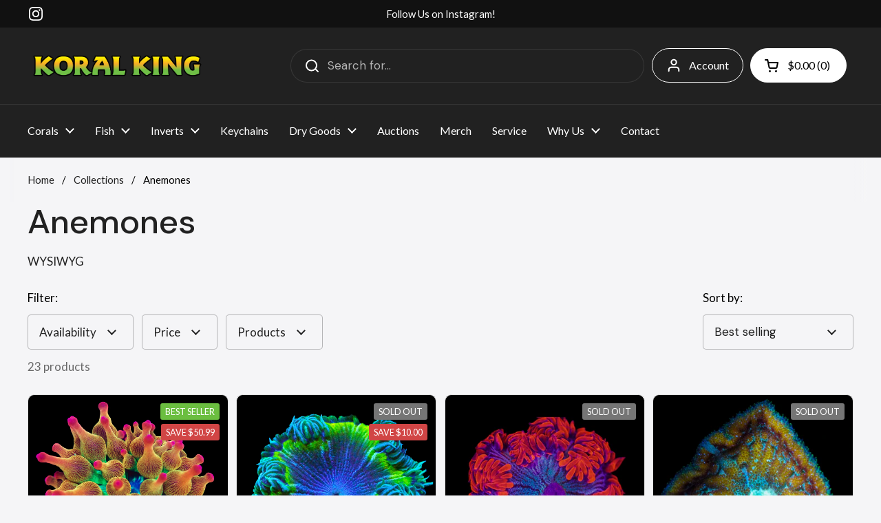

--- FILE ---
content_type: text/html; charset=utf-8
request_url: https://koralking.com/collections/anemones
body_size: 65803
content:
<!doctype html><html class="no-js" lang="en" dir="ltr">
<head>
 
<meta charset="utf-8">
  <meta http-equiv="X-UA-Compatible" content="IE=edge,chrome=1">
  <meta name="viewport" content="width=device-width, initial-scale=1.0, height=device-height, minimum-scale=1.0"><link rel="shortcut icon" href="//koralking.com/cdn/shop/files/KORAL_KING_YELLOW.png?crop=center&height=48&v=1702405679&width=48" type="image/png" /><title>Anemones &ndash; Koral King</title><meta name="description" content="WYSIWYG">

<meta property="og:site_name" content="Koral King">
<meta property="og:url" content="https://koralking.com/collections/anemones">
<meta property="og:title" content="Anemones">
<meta property="og:type" content="website">
<meta property="og:description" content="WYSIWYG"><meta property="og:image" content="http://koralking.com/cdn/shop/collections/3602e52894e0cf9d51dad0136df3dff0.jpg?v=1698856005">
  <meta property="og:image:secure_url" content="https://koralking.com/cdn/shop/collections/3602e52894e0cf9d51dad0136df3dff0.jpg?v=1698856005">
  <meta property="og:image:width" content="1024">
  <meta property="og:image:height" content="1024"><meta name="twitter:card" content="summary_large_image">
<meta name="twitter:title" content="Anemones">
<meta name="twitter:description" content="WYSIWYG"><script type="application/ld+json">
  [
    {
      "@context": "https://schema.org",
      "@type": "WebSite",
      "name": "Koral King",
      "url": "https:\/\/koralking.com"
    },
    {
      "@context": "https://schema.org",
      "@type": "Organization",
      "name": "Koral King",
      "url": "https:\/\/koralking.com"
    }
  ]
</script>

<script type="application/ld+json">
{
  "@context": "http://schema.org",
  "@type": "BreadcrumbList",
  "itemListElement": [
    {
      "@type": "ListItem",
      "position": 1,
      "name": "Home",
      "item": "https://koralking.com"
    },{
        "@type": "ListItem",
        "position": 2,
        "name": "Anemones",
        "item": "https://koralking.com/collections/anemones"
      }]
}
</script><link rel="canonical" href="https://koralking.com/collections/anemones">

  <link rel="preconnect" href="https://cdn.shopify.com"><link rel="preconnect" href="https://fonts.shopifycdn.com" crossorigin><link href="//koralking.com/cdn/shop/t/28/assets/theme.css?v=145168536615903894701706237319" as="style" rel="preload"><link href="//koralking.com/cdn/shop/t/28/assets/section-header.css?v=133762657217502932151702924825" as="style" rel="preload"><link href="//koralking.com/cdn/shop/t/28/assets/component-product-item.css?v=156155513106700236161702924824" as="style" rel="preload"><link rel="preload" as="image" href="//koralking.com/cdn/shop/files/RainbowBubbleTipAnemone2.png?v=1682781101&width=480" imagesrcset="//koralking.com/cdn/shop/files/RainbowBubbleTipAnemone2.png?crop=center&height=240&v=1682781101&width=240 240w,//koralking.com/cdn/shop/files/RainbowBubbleTipAnemone2.png?crop=center&height=360&v=1682781101&width=360 360w,//koralking.com/cdn/shop/files/RainbowBubbleTipAnemone2.png?crop=center&height=420&v=1682781101&width=420 420w,//koralking.com/cdn/shop/files/RainbowBubbleTipAnemone2.png?crop=center&height=480&v=1682781101&width=480 480w,//koralking.com/cdn/shop/files/RainbowBubbleTipAnemone2.png?crop=center&height=640&v=1682781101&width=640 640w,//koralking.com/cdn/shop/files/RainbowBubbleTipAnemone2.png?crop=center&height=840&v=1682781101&width=840 840w,//koralking.com/cdn/shop/files/RainbowBubbleTipAnemone2.png?crop=center&height=1080&v=1682781101&width=1080 1080w" imagesizes="(max-width: 359px) calc(100vw - 30px), (max-width: 767px) calc((100vw - 50px) / 2)"><link rel="preload" as="image" href="//koralking.com/cdn/shop/files/IndoasianRockFlowerAnenome.jpg?v=1714596190&width=480" imagesrcset="//koralking.com/cdn/shop/files/IndoasianRockFlowerAnenome.jpg?crop=center&height=240&v=1714596190&width=240 240w,//koralking.com/cdn/shop/files/IndoasianRockFlowerAnenome.jpg?crop=center&height=360&v=1714596190&width=360 360w,//koralking.com/cdn/shop/files/IndoasianRockFlowerAnenome.jpg?crop=center&height=420&v=1714596190&width=420 420w,//koralking.com/cdn/shop/files/IndoasianRockFlowerAnenome.jpg?crop=center&height=480&v=1714596190&width=480 480w,//koralking.com/cdn/shop/files/IndoasianRockFlowerAnenome.jpg?crop=center&height=640&v=1714596190&width=640 640w,//koralking.com/cdn/shop/files/IndoasianRockFlowerAnenome.jpg?crop=center&height=840&v=1714596190&width=840 840w,//koralking.com/cdn/shop/files/IndoasianRockFlowerAnenome.jpg?crop=center&height=1080&v=1714596190&width=1080 1080w" imagesizes="(max-width: 359px) calc(100vw - 30px), (max-width: 767px) calc((100vw - 50px) / 2)"><link rel="preload" href="//koralking.com/cdn/fonts/dm_sans/dmsans_n5.8a0f1984c77eb7186ceb87c4da2173ff65eb012e.woff2" as="font" type="font/woff2" crossorigin><link rel="preload" href="//koralking.com/cdn/fonts/dm_sans/dmsans_n4.ec80bd4dd7e1a334c969c265873491ae56018d72.woff2" as="font" type="font/woff2" crossorigin><style type="text/css">
@font-face {
  font-family: "DM Sans";
  font-weight: 500;
  font-style: normal;
  font-display: swap;
  src: url("//koralking.com/cdn/fonts/dm_sans/dmsans_n5.8a0f1984c77eb7186ceb87c4da2173ff65eb012e.woff2") format("woff2"),
       url("//koralking.com/cdn/fonts/dm_sans/dmsans_n5.9ad2e755a89e15b3d6c53259daad5fc9609888e6.woff") format("woff");
}
@font-face {
  font-family: "DM Sans";
  font-weight: 400;
  font-style: normal;
  font-display: swap;
  src: url("//koralking.com/cdn/fonts/dm_sans/dmsans_n4.ec80bd4dd7e1a334c969c265873491ae56018d72.woff2") format("woff2"),
       url("//koralking.com/cdn/fonts/dm_sans/dmsans_n4.87bdd914d8a61247b911147ae68e754d695c58a6.woff") format("woff");
}
@font-face {
  font-family: "DM Sans";
  font-weight: 500;
  font-style: normal;
  font-display: swap;
  src: url("//koralking.com/cdn/fonts/dm_sans/dmsans_n5.8a0f1984c77eb7186ceb87c4da2173ff65eb012e.woff2") format("woff2"),
       url("//koralking.com/cdn/fonts/dm_sans/dmsans_n5.9ad2e755a89e15b3d6c53259daad5fc9609888e6.woff") format("woff");
}
@font-face {
  font-family: "DM Sans";
  font-weight: 400;
  font-style: italic;
  font-display: swap;
  src: url("//koralking.com/cdn/fonts/dm_sans/dmsans_i4.b8fe05e69ee95d5a53155c346957d8cbf5081c1a.woff2") format("woff2"),
       url("//koralking.com/cdn/fonts/dm_sans/dmsans_i4.403fe28ee2ea63e142575c0aa47684d65f8c23a0.woff") format("woff");
}




</style>
<style type="text/css">

  :root {

    /* Direction */
    --direction: ltr;

    /* Font variables */

    --font-stack-headings: "DM Sans", sans-serif;
    --font-weight-headings: 500;
    --font-style-headings: normal;

    --font-stack-body: "DM Sans", sans-serif;
    --font-weight-body: 400;--font-weight-body-bold: 500;--font-style-body: normal;--font-weight-buttons: var(--font-weight-body-bold);--font-weight-menu: var(--font-weight-body-bold);--base-headings-size: 70;
    --base-headings-line: 1.2;
    --base-body-size: 17;
    --base-body-line: 1.5;

    --base-menu-size: 16;

    /* Color variables */

    --color-background-header: #212121;
    --color-secondary-background-header: rgba(255, 255, 255, 0.08);
    --color-opacity-background-header: rgba(33, 33, 33, 0);
    --color-text-header: #ffffff;
    --color-foreground-header: #000;
    --color-accent-header: #6bbe40;
    --color-foreground-accent-header: #000;
    --color-borders-header: rgba(255, 255, 255, 0.1);

    --color-background-main: #f5f5f7;
    --color-secondary-background-main: rgba(33, 33, 33, 0.08);
    --color-third-background-main: rgba(33, 33, 33, 0.04);
    --color-fourth-background-main: rgba(33, 33, 33, 0.02);
    --color-opacity-background-main: rgba(245, 245, 247, 0);
    --color-text-main: #212121;
    --color-foreground-main: #fff;
    --color-secondary-text-main: rgba(33, 33, 33, 0.62);
    --color-accent-main: #6bbe40;
    --color-foreground-accent-main: #000;
    --color-borders-main: rgba(33, 33, 33, 0.15);

    --color-background-cards: #212121;
    --color-gradient-cards: ;
    --color-text-cards: #ffffff;
    --color-foreground-cards: #000;
    --color-secondary-text-cards: rgba(255, 255, 255, 0.6);
    --color-accent-cards: #6bbe40;
    --color-foreground-accent-cards: #000;
    --color-borders-cards: #e1e1e1;

    --color-background-footer: #212121;
    --color-text-footer: #ffffff;
    --color-accent-footer: #298556;
    --color-borders-footer: rgba(255, 255, 255, 0.15);

    --color-borders-forms-primary: rgba(33, 33, 33, 0.3);
    --color-borders-forms-secondary: rgba(33, 33, 33, 0.6);

    /* Borders */

    --border-width-cards: 1px;
    --border-radius-cards: 10px;
    --border-width-buttons: 1px;
    --border-radius-buttons: 30px;
    --border-width-forms: 1px;
    --border-radius-forms: 5px;

    /* Shadows */
    --shadow-x-cards: -3px;
    --shadow-y-cards: -3px;
    --shadow-blur-cards: 0px;
    --color-shadow-cards: rgba(0,0,0,0);
    --shadow-x-buttons: 0px;
    --shadow-y-buttons: 0px;
    --shadow-blur-buttons: 0px;
    --color-shadow-buttons: #ffffff;

    /* Layout */

    --grid-gap-original-base: 14px;
    --container-vertical-space-base: 80px;
    --image-fit-padding: 10%;

  }

  .facets__summary, #main select, .sidebar select, .modal-content select {
    background-image: url('data:image/svg+xml;utf8,<svg width="13" height="8" fill="none" xmlns="http://www.w3.org/2000/svg"><path d="M1.414.086 7.9 6.57 6.485 7.985 0 1.5 1.414.086Z" fill="%23212121"/><path d="M12.985 1.515 6.5 8 5.085 6.586 11.571.101l1.414 1.414Z" fill="%23212121"/></svg>');
  }

  .card .star-rating__stars {
    background-image: url('data:image/svg+xml;utf8,<svg width="20" height="13" viewBox="0 0 14 13" fill="none" xmlns="http://www.w3.org/2000/svg"><path d="m7 0 1.572 4.837h5.085l-4.114 2.99 1.572 4.836L7 9.673l-4.114 2.99 1.571-4.837-4.114-2.99h5.085L7 0Z" stroke="%23ffffff" stroke-width="1"/></svg>');
  }
  .card .star-rating__stars-active {
    background-image: url('data:image/svg+xml;utf8,<svg width="20" height="13" viewBox="0 0 14 13" fill="none" xmlns="http://www.w3.org/2000/svg"><path d="m7 0 1.572 4.837h5.085l-4.114 2.99 1.572 4.836L7 9.673l-4.114 2.99 1.571-4.837-4.114-2.99h5.085L7 0Z" fill="%23ffffff" stroke-width="0"/></svg>');
  }

  .star-rating__stars {
    background-image: url('data:image/svg+xml;utf8,<svg width="20" height="13" viewBox="0 0 14 13" fill="none" xmlns="http://www.w3.org/2000/svg"><path d="m7 0 1.572 4.837h5.085l-4.114 2.99 1.572 4.836L7 9.673l-4.114 2.99 1.571-4.837-4.114-2.99h5.085L7 0Z" stroke="%23212121" stroke-width="1"/></svg>');
  }
  .star-rating__stars-active {
    background-image: url('data:image/svg+xml;utf8,<svg width="20" height="13" viewBox="0 0 14 13" fill="none" xmlns="http://www.w3.org/2000/svg"><path d="m7 0 1.572 4.837h5.085l-4.114 2.99 1.572 4.836L7 9.673l-4.114 2.99 1.571-4.837-4.114-2.99h5.085L7 0Z" fill="%23212121" stroke-width="0"/></svg>');
  }

  .product-item {--color-shadow-cards: #ffffff;--shadow-x-cards: 0;
      --shadow-y-cards: 0;
      --shadow-blur-cards: 0;}</style>

<style id="root-height">
  :root {
    --window-height: 100vh;
  }
</style><link href="//koralking.com/cdn/shop/t/28/assets/theme.css?v=145168536615903894701706237319" rel="stylesheet" type="text/css" media="all" />

	<script>window.performance && window.performance.mark && window.performance.mark('shopify.content_for_header.start');</script><meta name="google-site-verification" content="Fn-CEkZ2Q9Y8c1n2Vut3CRxVgpcowhfiiZZIBhF9lEk">
<meta id="shopify-digital-wallet" name="shopify-digital-wallet" content="/55196975302/digital_wallets/dialog">
<meta name="shopify-checkout-api-token" content="6d95bb66f05feab0a028449acf095609">
<meta id="in-context-paypal-metadata" data-shop-id="55196975302" data-venmo-supported="false" data-environment="production" data-locale="en_US" data-paypal-v4="true" data-currency="USD">
<link rel="alternate" type="application/atom+xml" title="Feed" href="/collections/anemones.atom" />
<link rel="alternate" type="application/json+oembed" href="https://koralking.com/collections/anemones.oembed">
<script async="async" src="/checkouts/internal/preloads.js?locale=en-US"></script>
<link rel="preconnect" href="https://shop.app" crossorigin="anonymous">
<script async="async" src="https://shop.app/checkouts/internal/preloads.js?locale=en-US&shop_id=55196975302" crossorigin="anonymous"></script>
<script id="apple-pay-shop-capabilities" type="application/json">{"shopId":55196975302,"countryCode":"US","currencyCode":"USD","merchantCapabilities":["supports3DS"],"merchantId":"gid:\/\/shopify\/Shop\/55196975302","merchantName":"Koral King","requiredBillingContactFields":["postalAddress","email","phone"],"requiredShippingContactFields":["postalAddress","email","phone"],"shippingType":"shipping","supportedNetworks":["visa","masterCard","amex","discover","elo","jcb"],"total":{"type":"pending","label":"Koral King","amount":"1.00"},"shopifyPaymentsEnabled":true,"supportsSubscriptions":true}</script>
<script id="shopify-features" type="application/json">{"accessToken":"6d95bb66f05feab0a028449acf095609","betas":["rich-media-storefront-analytics"],"domain":"koralking.com","predictiveSearch":true,"shopId":55196975302,"locale":"en"}</script>
<script>var Shopify = Shopify || {};
Shopify.shop = "koral-king.myshopify.com";
Shopify.locale = "en";
Shopify.currency = {"active":"USD","rate":"1.0"};
Shopify.country = "US";
Shopify.theme = {"name":"Updated copy of Local","id":163851075904,"schema_name":"Local","schema_version":"2.3.2","theme_store_id":1651,"role":"main"};
Shopify.theme.handle = "null";
Shopify.theme.style = {"id":null,"handle":null};
Shopify.cdnHost = "koralking.com/cdn";
Shopify.routes = Shopify.routes || {};
Shopify.routes.root = "/";</script>
<script type="module">!function(o){(o.Shopify=o.Shopify||{}).modules=!0}(window);</script>
<script>!function(o){function n(){var o=[];function n(){o.push(Array.prototype.slice.apply(arguments))}return n.q=o,n}var t=o.Shopify=o.Shopify||{};t.loadFeatures=n(),t.autoloadFeatures=n()}(window);</script>
<script>
  window.ShopifyPay = window.ShopifyPay || {};
  window.ShopifyPay.apiHost = "shop.app\/pay";
  window.ShopifyPay.redirectState = null;
</script>
<script id="shop-js-analytics" type="application/json">{"pageType":"collection"}</script>
<script defer="defer" async type="module" src="//koralking.com/cdn/shopifycloud/shop-js/modules/v2/client.init-shop-cart-sync_D0dqhulL.en.esm.js"></script>
<script defer="defer" async type="module" src="//koralking.com/cdn/shopifycloud/shop-js/modules/v2/chunk.common_CpVO7qML.esm.js"></script>
<script type="module">
  await import("//koralking.com/cdn/shopifycloud/shop-js/modules/v2/client.init-shop-cart-sync_D0dqhulL.en.esm.js");
await import("//koralking.com/cdn/shopifycloud/shop-js/modules/v2/chunk.common_CpVO7qML.esm.js");

  window.Shopify.SignInWithShop?.initShopCartSync?.({"fedCMEnabled":true,"windoidEnabled":true});

</script>
<script>
  window.Shopify = window.Shopify || {};
  if (!window.Shopify.featureAssets) window.Shopify.featureAssets = {};
  window.Shopify.featureAssets['shop-js'] = {"shop-cart-sync":["modules/v2/client.shop-cart-sync_D9bwt38V.en.esm.js","modules/v2/chunk.common_CpVO7qML.esm.js"],"init-fed-cm":["modules/v2/client.init-fed-cm_BJ8NPuHe.en.esm.js","modules/v2/chunk.common_CpVO7qML.esm.js"],"init-shop-email-lookup-coordinator":["modules/v2/client.init-shop-email-lookup-coordinator_pVrP2-kG.en.esm.js","modules/v2/chunk.common_CpVO7qML.esm.js"],"shop-cash-offers":["modules/v2/client.shop-cash-offers_CNh7FWN-.en.esm.js","modules/v2/chunk.common_CpVO7qML.esm.js","modules/v2/chunk.modal_DKF6x0Jh.esm.js"],"init-shop-cart-sync":["modules/v2/client.init-shop-cart-sync_D0dqhulL.en.esm.js","modules/v2/chunk.common_CpVO7qML.esm.js"],"init-windoid":["modules/v2/client.init-windoid_DaoAelzT.en.esm.js","modules/v2/chunk.common_CpVO7qML.esm.js"],"shop-toast-manager":["modules/v2/client.shop-toast-manager_1DND8Tac.en.esm.js","modules/v2/chunk.common_CpVO7qML.esm.js"],"pay-button":["modules/v2/client.pay-button_CFeQi1r6.en.esm.js","modules/v2/chunk.common_CpVO7qML.esm.js"],"shop-button":["modules/v2/client.shop-button_Ca94MDdQ.en.esm.js","modules/v2/chunk.common_CpVO7qML.esm.js"],"shop-login-button":["modules/v2/client.shop-login-button_DPYNfp1Z.en.esm.js","modules/v2/chunk.common_CpVO7qML.esm.js","modules/v2/chunk.modal_DKF6x0Jh.esm.js"],"avatar":["modules/v2/client.avatar_BTnouDA3.en.esm.js"],"shop-follow-button":["modules/v2/client.shop-follow-button_BMKh4nJE.en.esm.js","modules/v2/chunk.common_CpVO7qML.esm.js","modules/v2/chunk.modal_DKF6x0Jh.esm.js"],"init-customer-accounts-sign-up":["modules/v2/client.init-customer-accounts-sign-up_CJXi5kRN.en.esm.js","modules/v2/client.shop-login-button_DPYNfp1Z.en.esm.js","modules/v2/chunk.common_CpVO7qML.esm.js","modules/v2/chunk.modal_DKF6x0Jh.esm.js"],"init-shop-for-new-customer-accounts":["modules/v2/client.init-shop-for-new-customer-accounts_BoBxkgWu.en.esm.js","modules/v2/client.shop-login-button_DPYNfp1Z.en.esm.js","modules/v2/chunk.common_CpVO7qML.esm.js","modules/v2/chunk.modal_DKF6x0Jh.esm.js"],"init-customer-accounts":["modules/v2/client.init-customer-accounts_DCuDTzpR.en.esm.js","modules/v2/client.shop-login-button_DPYNfp1Z.en.esm.js","modules/v2/chunk.common_CpVO7qML.esm.js","modules/v2/chunk.modal_DKF6x0Jh.esm.js"],"checkout-modal":["modules/v2/client.checkout-modal_U_3e4VxF.en.esm.js","modules/v2/chunk.common_CpVO7qML.esm.js","modules/v2/chunk.modal_DKF6x0Jh.esm.js"],"lead-capture":["modules/v2/client.lead-capture_DEgn0Z8u.en.esm.js","modules/v2/chunk.common_CpVO7qML.esm.js","modules/v2/chunk.modal_DKF6x0Jh.esm.js"],"shop-login":["modules/v2/client.shop-login_CoM5QKZ_.en.esm.js","modules/v2/chunk.common_CpVO7qML.esm.js","modules/v2/chunk.modal_DKF6x0Jh.esm.js"],"payment-terms":["modules/v2/client.payment-terms_BmrqWn8r.en.esm.js","modules/v2/chunk.common_CpVO7qML.esm.js","modules/v2/chunk.modal_DKF6x0Jh.esm.js"]};
</script>
<script>(function() {
  var isLoaded = false;
  function asyncLoad() {
    if (isLoaded) return;
    isLoaded = true;
    var urls = ["https:\/\/seo.apps.avada.io\/scripttag\/avada-seo-installed.js?shop=koral-king.myshopify.com","https:\/\/cdn1.avada.io\/flying-pages\/module.js?shop=koral-king.myshopify.com","https:\/\/d18eg7dreypte5.cloudfront.net\/scripts\/integrations\/subscription.js?shop=koral-king.myshopify.com","https:\/\/shy.elfsight.com\/p\/platform.js?shop=koral-king.myshopify.com","https:\/\/cdn-loyalty.yotpo.com\/loader\/qDpyGNHJG1pYPbJQSpaI6g.js?shop=koral-king.myshopify.com","https:\/\/static.klaviyo.com\/onsite\/js\/WHGybJ\/klaviyo.js?company_id=WHGybJ\u0026shop=koral-king.myshopify.com","https:\/\/cdn.rebuyengine.com\/onsite\/js\/rebuy.js?shop=koral-king.myshopify.com"];
    for (var i = 0; i < urls.length; i++) {
      var s = document.createElement('script');
      s.type = 'text/javascript';
      s.async = true;
      s.src = urls[i];
      var x = document.getElementsByTagName('script')[0];
      x.parentNode.insertBefore(s, x);
    }
  };
  if(window.attachEvent) {
    window.attachEvent('onload', asyncLoad);
  } else {
    window.addEventListener('load', asyncLoad, false);
  }
})();</script>
<script id="__st">var __st={"a":55196975302,"offset":-18000,"reqid":"77c827e3-f959-4841-a214-7d81e8a4ad77-1764250379","pageurl":"koralking.com\/collections\/anemones","u":"0d08140d0d17","p":"collection","rtyp":"collection","rid":261935038662};</script>
<script>window.ShopifyPaypalV4VisibilityTracking = true;</script>
<script id="captcha-bootstrap">!function(){'use strict';const t='contact',e='account',n='new_comment',o=[[t,t],['blogs',n],['comments',n],[t,'customer']],c=[[e,'customer_login'],[e,'guest_login'],[e,'recover_customer_password'],[e,'create_customer']],r=t=>t.map((([t,e])=>`form[action*='/${t}']:not([data-nocaptcha='true']) input[name='form_type'][value='${e}']`)).join(','),a=t=>()=>t?[...document.querySelectorAll(t)].map((t=>t.form)):[];function s(){const t=[...o],e=r(t);return a(e)}const i='password',u='form_key',d=['recaptcha-v3-token','g-recaptcha-response','h-captcha-response',i],f=()=>{try{return window.sessionStorage}catch{return}},m='__shopify_v',_=t=>t.elements[u];function p(t,e,n=!1){try{const o=window.sessionStorage,c=JSON.parse(o.getItem(e)),{data:r}=function(t){const{data:e,action:n}=t;return t[m]||n?{data:e,action:n}:{data:t,action:n}}(c);for(const[e,n]of Object.entries(r))t.elements[e]&&(t.elements[e].value=n);n&&o.removeItem(e)}catch(o){console.error('form repopulation failed',{error:o})}}const l='form_type',E='cptcha';function T(t){t.dataset[E]=!0}const w=window,h=w.document,L='Shopify',v='ce_forms',y='captcha';let A=!1;((t,e)=>{const n=(g='f06e6c50-85a8-45c8-87d0-21a2b65856fe',I='https://cdn.shopify.com/shopifycloud/storefront-forms-hcaptcha/ce_storefront_forms_captcha_hcaptcha.v1.5.2.iife.js',D={infoText:'Protected by hCaptcha',privacyText:'Privacy',termsText:'Terms'},(t,e,n)=>{const o=w[L][v],c=o.bindForm;if(c)return c(t,g,e,D).then(n);var r;o.q.push([[t,g,e,D],n]),r=I,A||(h.body.append(Object.assign(h.createElement('script'),{id:'captcha-provider',async:!0,src:r})),A=!0)});var g,I,D;w[L]=w[L]||{},w[L][v]=w[L][v]||{},w[L][v].q=[],w[L][y]=w[L][y]||{},w[L][y].protect=function(t,e){n(t,void 0,e),T(t)},Object.freeze(w[L][y]),function(t,e,n,w,h,L){const[v,y,A,g]=function(t,e,n){const i=e?o:[],u=t?c:[],d=[...i,...u],f=r(d),m=r(i),_=r(d.filter((([t,e])=>n.includes(e))));return[a(f),a(m),a(_),s()]}(w,h,L),I=t=>{const e=t.target;return e instanceof HTMLFormElement?e:e&&e.form},D=t=>v().includes(t);t.addEventListener('submit',(t=>{const e=I(t);if(!e)return;const n=D(e)&&!e.dataset.hcaptchaBound&&!e.dataset.recaptchaBound,o=_(e),c=g().includes(e)&&(!o||!o.value);(n||c)&&t.preventDefault(),c&&!n&&(function(t){try{if(!f())return;!function(t){const e=f();if(!e)return;const n=_(t);if(!n)return;const o=n.value;o&&e.removeItem(o)}(t);const e=Array.from(Array(32),(()=>Math.random().toString(36)[2])).join('');!function(t,e){_(t)||t.append(Object.assign(document.createElement('input'),{type:'hidden',name:u})),t.elements[u].value=e}(t,e),function(t,e){const n=f();if(!n)return;const o=[...t.querySelectorAll(`input[type='${i}']`)].map((({name:t})=>t)),c=[...d,...o],r={};for(const[a,s]of new FormData(t).entries())c.includes(a)||(r[a]=s);n.setItem(e,JSON.stringify({[m]:1,action:t.action,data:r}))}(t,e)}catch(e){console.error('failed to persist form',e)}}(e),e.submit())}));const S=(t,e)=>{t&&!t.dataset[E]&&(n(t,e.some((e=>e===t))),T(t))};for(const o of['focusin','change'])t.addEventListener(o,(t=>{const e=I(t);D(e)&&S(e,y())}));const B=e.get('form_key'),M=e.get(l),P=B&&M;t.addEventListener('DOMContentLoaded',(()=>{const t=y();if(P)for(const e of t)e.elements[l].value===M&&p(e,B);[...new Set([...A(),...v().filter((t=>'true'===t.dataset.shopifyCaptcha))])].forEach((e=>S(e,t)))}))}(h,new URLSearchParams(w.location.search),n,t,e,['guest_login'])})(!0,!0)}();</script>
<script integrity="sha256-52AcMU7V7pcBOXWImdc/TAGTFKeNjmkeM1Pvks/DTgc=" data-source-attribution="shopify.loadfeatures" defer="defer" src="//koralking.com/cdn/shopifycloud/storefront/assets/storefront/load_feature-81c60534.js" crossorigin="anonymous"></script>
<script crossorigin="anonymous" defer="defer" src="//koralking.com/cdn/shopifycloud/storefront/assets/shopify_pay/storefront-65b4c6d7.js?v=20250812"></script>
<script data-source-attribution="shopify.dynamic_checkout.dynamic.init">var Shopify=Shopify||{};Shopify.PaymentButton=Shopify.PaymentButton||{isStorefrontPortableWallets:!0,init:function(){window.Shopify.PaymentButton.init=function(){};var t=document.createElement("script");t.src="https://koralking.com/cdn/shopifycloud/portable-wallets/latest/portable-wallets.en.js",t.type="module",document.head.appendChild(t)}};
</script>
<script data-source-attribution="shopify.dynamic_checkout.buyer_consent">
  function portableWalletsHideBuyerConsent(e){var t=document.getElementById("shopify-buyer-consent"),n=document.getElementById("shopify-subscription-policy-button");t&&n&&(t.classList.add("hidden"),t.setAttribute("aria-hidden","true"),n.removeEventListener("click",e))}function portableWalletsShowBuyerConsent(e){var t=document.getElementById("shopify-buyer-consent"),n=document.getElementById("shopify-subscription-policy-button");t&&n&&(t.classList.remove("hidden"),t.removeAttribute("aria-hidden"),n.addEventListener("click",e))}window.Shopify?.PaymentButton&&(window.Shopify.PaymentButton.hideBuyerConsent=portableWalletsHideBuyerConsent,window.Shopify.PaymentButton.showBuyerConsent=portableWalletsShowBuyerConsent);
</script>
<script data-source-attribution="shopify.dynamic_checkout.cart.bootstrap">document.addEventListener("DOMContentLoaded",(function(){function t(){return document.querySelector("shopify-accelerated-checkout-cart, shopify-accelerated-checkout")}if(t())Shopify.PaymentButton.init();else{new MutationObserver((function(e,n){t()&&(Shopify.PaymentButton.init(),n.disconnect())})).observe(document.body,{childList:!0,subtree:!0})}}));
</script>
<link id="shopify-accelerated-checkout-styles" rel="stylesheet" media="screen" href="https://koralking.com/cdn/shopifycloud/portable-wallets/latest/accelerated-checkout-backwards-compat.css" crossorigin="anonymous">
<style id="shopify-accelerated-checkout-cart">
        #shopify-buyer-consent {
  margin-top: 1em;
  display: inline-block;
  width: 100%;
}

#shopify-buyer-consent.hidden {
  display: none;
}

#shopify-subscription-policy-button {
  background: none;
  border: none;
  padding: 0;
  text-decoration: underline;
  font-size: inherit;
  cursor: pointer;
}

#shopify-subscription-policy-button::before {
  box-shadow: none;
}

      </style>

<script>window.performance && window.performance.mark && window.performance.mark('shopify.content_for_header.end');</script>

  <script>
    const rbi = [];
    const ribSetSize = (img) => {
      if ( img.offsetWidth / img.dataset.ratio < img.offsetHeight ) {
        img.setAttribute('sizes', `${Math.ceil(img.offsetHeight * img.dataset.ratio)}px`);
      } else {
        img.setAttribute('sizes', `${Math.ceil(img.offsetWidth)}px`);
      }
    }
    const debounce = (fn, wait) => {
      let t;
      return (...args) => {
        clearTimeout(t);
        t = setTimeout(() => fn.apply(this, args), wait);
      };
    }
    window.KEYCODES = {
      TAB: 9,
      ESC: 27,
      DOWN: 40,
      RIGHT: 39,
      UP: 38,
      LEFT: 37,
      RETURN: 13
    };
    window.addEventListener('resize', debounce(()=>{
      for ( let img of rbi ) {
        ribSetSize(img);
      }
    }, 250));
  </script><noscript>
    <link rel="stylesheet" href="//koralking.com/cdn/shop/t/28/assets/theme-noscript.css?v=143499523122431679711702924826">
  </noscript>

<!-- BEGIN app block: shopify://apps/spotlight-video-loops/blocks/app-embed-block/74e91d39-b8a3-434f-be0b-e05309cc5214 --><script id="product-spotlight-video-maker-app-embed-block" type="text/javascript">var spotlightVideoMachine_scriptReleaseDate='1/16/2024, 9:56:29 AM';var spotlightVideoMachine_getProductIDs;(function() {var disable = location.search.indexOf('svm-disable') !== -1;var svm_log = console.log;var storedProducts = {"gid://shopify/Product/8064271843648":["octopus","https://cdn.shopify.com/videos/c/vp/d03a1ea827e74b28b5afa14564f598fc/d03a1ea827e74b28b5afa14564f598fc.HD-1080p-2.5Mbps-54329056.mp4","gid://shopify/Video/40713630941504",[606,1080]]} || {};var options = {"suspended":true,"additionalImageSelectors":"img[src*=\"files\"],img[srcset*=\"files\"]"} || {};var pageType = "collection";var Video=function(e,t){function n(){i.onLoadedData&&i.onLoadedData(),loadVideos(videos)}var o=document.createElement("video"),i=(o.setAttribute("id","svm-video-"+e),o.classList.add("svm-video"),o.muted="true",o.setAttribute("loop","true"),o.setAttribute("preload","metadata"),o.setAttribute("playsinline","true"),o.src=t+"#t=0.1",o.style.transition="opacity "+(isIos?.3:.1)+"s ease",o.style.opacity=0,o.setAttribute("preload","metadata"),this);isIos?o.addEventListener("loadedmetadata",n,!1):o.addEventListener("loadeddata",n,!1),this.setCSS=function(t){Object.keys(t).forEach(function(e){o.style[e]=t[e]})},this.node=o},isIos=/iPad|iPhone|iPod/.test(navigator.userAgent),loadVideos=function(e){e.forEach(function(e){isElementInViewport(e.node)?(e.loaded||(e.node.load(),e.loaded=!0,isIos||(e.node.style.opacity=1)),e.playing||e.node.play().then(function(){e.playing=!0,isIos&&(e.node.style.opacity=1)}).catch(e=>{})):e.playing&&(e.playing=!1,e.node.pause())})},checkNodeRemoval=function(i){return new Promise(function(t){let n=document.body.contains(i);var o=new MutationObserver(function(e){document.body.contains(i)?n=!0:n&&(n=!1,t(),o.disconnect())});o.observe(document.body,{childList:!0,subtree:!0})})},productNameFromUri=function(e){try{var t=e.split("/products/")[1];return t=-1!==(t=-1!==t.indexOf("#")?t.substring(0,t.indexOf("#")):t).indexOf("?")?t.substring(0,t.indexOf("?")):t}catch(e){return null}},shift=function(e,t){let n=e;for(var o=0;o<t;o++)n=n.parentNode;return n},isElementInViewport=function(e){e=e.getBoundingClientRect();return 0<e.width&&0<e.height&&0<=e.top+e.height&&e.bottom-e.height<=(window.innerHeight||document.documentElement.clientHeight)},debug=-1!==location.search.indexOf("svm-debug");const UNDEFINED="undefined";let isMobile=!1;if(!function(e){(/(android|bb\d+|meego).+mobile|avantgo|bada\/|blackberry|blazer|compal|elaine|fennec|hiptop|iemobile|ip(hone|od)|iris|kindle|lge |maemo|midp|mmp|mobile.+firefox|netfront|opera m(ob|in)i|palm( os)?|phone|p(ixi|re)\/|plucker|pocket|psp|series(4|6)0|symbian|treo|up\.(browser|link)|vodafone|wap|windows ce|xda|xiino/i.test(e)||/1207|6310|6590|3gso|4thp|50[1-6]i|770s|802s|a wa|abac|ac(er|oo|s\-)|ai(ko|rn)|al(av|ca|co)|amoi|an(ex|ny|yw)|aptu|ar(ch|go)|as(te|us)|attw|au(di|\-m|r |s )|avan|be(ck|ll|nq)|bi(lb|rd)|bl(ac|az)|br(e|v)w|bumb|bw\-(n|u)|c55\/|capi|ccwa|cdm\-|cell|chtm|cldc|cmd\-|co(mp|nd)|craw|da(it|ll|ng)|dbte|dc\-s|devi|dica|dmob|do(c|p)o|ds(12|\-d)|el(49|ai)|em(l2|ul)|er(ic|k0)|esl8|ez([4-7]0|os|wa|ze)|fetc|fly(\-|_)|g1 u|g560|gene|gf\-5|g\-mo|go(\.w|od)|gr(ad|un)|haie|hcit|hd\-(m|p|t)|hei\-|hi(pt|ta)|hp( i|ip)|hs\-c|ht(c(\-| |_|a|g|p|s|t)|tp)|hu(aw|tc)|i\-(20|go|ma)|i230|iac( |\-|\/)|ibro|idea|ig01|ikom|im1k|inno|ipaq|iris|ja(t|v)a|jbro|jemu|jigs|kddi|keji|kgt( |\/)|klon|kpt |kwc\-|kyo(c|k)|le(no|xi)|lg( g|\/(k|l|u)|50|54|\-[a-w])|libw|lynx|m1\-w|m3ga|m50\/|ma(te|ui|xo)|mc(01|21|ca)|m\-cr|me(rc|ri)|mi(o8|oa|ts)|mmef|mo(01|02|bi|de|do|t(\-| |o|v)|zz)|mt(50|p1|v )|mwbp|mywa|n10[0-2]|n20[2-3]|n30(0|2)|n50(0|2|5)|n7(0(0|1)|10)|ne((c|m)\-|on|tf|wf|wg|wt)|nok(6|i)|nzph|o2im|op(ti|wv)|oran|owg1|p800|pan(a|d|t)|pdxg|pg(13|\-([1-8]|c))|phil|pire|pl(ay|uc)|pn\-2|po(ck|rt|se)|prox|psio|pt\-g|qa\-a|qc(07|12|21|32|60|\-[2-7]|i\-)|qtek|r380|r600|raks|rim9|ro(ve|zo)|s55\/|sa(ge|ma|mm|ms|ny|va)|sc(01|h\-|oo|p\-)|sdk\/|se(c(\-|0|1)|47|mc|nd|ri)|sgh\-|shar|sie(\-|m)|sk\-0|sl(45|id)|sm(al|ar|b3|it|t5)|so(ft|ny)|sp(01|h\-|v\-|v )|sy(01|mb)|t2(18|50)|t6(00|10|18)|ta(gt|lk)|tcl\-|tdg\-|tel(i|m)|tim\-|t\-mo|to(pl|sh)|ts(70|m\-|m3|m5)|tx\-9|up(\.b|g1|si)|utst|v400|v750|veri|vi(rg|te)|vk(40|5[0-3]|\-v)|vm40|voda|vulc|vx(52|53|60|61|70|80|81|83|85|98)|w3c(\-| )|webc|whit|wi(g |nc|nw)|wmlb|wonu|x700|yas\-|your|zeto|zte\-/i.test(e.substr(0,4)))&&(isMobile=!0)}(navigator.userAgent||navigator.vendor||window.opera),options.visibilityOnDevices&&("hidden"===options.visibilityOnDevices.mobile&&isMobile&&(disable=!0),"hidden"!==options.visibilityOnDevices.desktop||isMobile||(disable=!0)),!disable){var previewIndicator,p,button,note,template="collection",isProductPage="product"===template,Arrive=(debug&&svm_log("storedProducts,template,isProductPage",storedProducts,template,isProductPage),spotlightVideoMachine_getProductIDs=function(){return Object.keys(storedProducts).map(function(e){return e})},function(l,e,c){"use strict";function t(e,t,n){p.addMethod(t,n,e.unbindEvent),p.addMethod(t,n,e.unbindEventWithSelectorOrCallback),p.addMethod(t,n,e.unbindEventWithSelectorAndCallback)}function n(e){e.arrive=i.bindEvent,t(i,e,"unbindArrive"),e.leave=a.bindEvent,t(a,e,"unbindLeave")}var o,p,u,r,i,a,s;if(l.MutationObserver&&"undefined"!=typeof HTMLElement)return o=0,s=HTMLElement.prototype.matches||HTMLElement.prototype.webkitMatchesSelector||HTMLElement.prototype.mozMatchesSelector||HTMLElement.prototype.msMatchesSelector,p={matchesSelector:function(e,t){return e instanceof HTMLElement&&s.call(e,t)},addMethod:function(e,t,n){var o=e[t];e[t]=function(){return n.length==arguments.length?n.apply(this,arguments):"function"==typeof o?o.apply(this,arguments):c}},callCallbacks:function(e,t){t&&t.options.onceOnly&&1==t.firedElems.length&&(e=[e[0]]);for(var n,o=0;n=e[o];o++)n&&n.callback&&n.callback.call(n.elem,n.elem);t&&t.options.onceOnly&&1==t.firedElems.length&&t.me.unbindEventWithSelectorAndCallback.call(t.target,t.selector,t.callback)},checkChildNodesRecursively:function(e,t,n,o){for(var i,s=0;i=e[s];s++)n(i,t,o)&&o.push({callback:t.callback,elem:i}),0<i.childNodes.length&&p.checkChildNodesRecursively(i.childNodes,t,n,o)},mergeArrays:function(e,t){var n,o={};for(n in e)e.hasOwnProperty(n)&&(o[n]=e[n]);for(n in t)t.hasOwnProperty(n)&&(o[n]=t[n]);return o},toElementsArray:function(e){return e=c===e||"number"==typeof e.length&&e!==l?e:[e]}},d.prototype.addEvent=function(e,t,n,o){e={target:e,selector:t,options:n,callback:o,firedElems:[]};return this._beforeAdding&&this._beforeAdding(e),this._eventsBucket.push(e),e},d.prototype.removeEvent=function(e){for(var t,n=this._eventsBucket.length-1;t=this._eventsBucket[n];n--)e(t)&&(this._beforeRemoving&&this._beforeRemoving(t),(t=this._eventsBucket.splice(n,1))&&t.length&&(t[0].callback=null))},d.prototype.beforeAdding=function(e){this._beforeAdding=e},d.prototype.beforeRemoving=function(e){this._beforeRemoving=e},u=d,r=function(i,s){var r=new u,a=this,d={fireOnAttributesModification:!1};return r.beforeAdding(function(t){var e,n=t.target,o=(n!==l.document&&n!==l||(n=document.getElementsByTagName("html")[0]),e=new MutationObserver(function(e){s.call(this,e,t)}),i(t.options));e.observe(n,o),t.observer=e,t.me=a}),r.beforeRemoving(function(e){e.observer.disconnect()}),this.bindEvent=function(e,t,n){t=p.mergeArrays(d,t);for(var o=p.toElementsArray(this),i=0;i<o.length;i++)r.addEvent(o[i],e,t,n)},this.unbindEvent=function(){var n=p.toElementsArray(this);r.removeEvent(function(e){for(var t=0;t<n.length;t++)if(this===c||e.target===n[t])return!0;return!1})},this.unbindEventWithSelectorOrCallback=function(n){var o=p.toElementsArray(this),i=n;r.removeEvent("function"==typeof n?function(e){for(var t=0;t<o.length;t++)if((this===c||e.target===o[t])&&e.callback===i)return!0;return!1}:function(e){for(var t=0;t<o.length;t++)if((this===c||e.target===o[t])&&e.selector===n)return!0;return!1})},this.unbindEventWithSelectorAndCallback=function(n,o){var i=p.toElementsArray(this);r.removeEvent(function(e){for(var t=0;t<i.length;t++)if((this===c||e.target===i[t])&&e.selector===n&&e.callback===o)return!0;return!1})},this},i=new function(){function s(e,t){return!(!p.matchesSelector(e,t.selector)||(e._id===c&&(e._id=o++),-1!=t.firedElems.indexOf(e._id)))&&(t.firedElems.push(e._id),!0)}var d={fireOnAttributesModification:!1,onceOnly:!1,existing:!1},l=(i=new r(function(e){var t={attributes:!1,childList:!0,subtree:!0};return e.fireOnAttributesModification&&(t.attributes=!0),t},function(e,i){e.forEach(function(e){var t=e.addedNodes,n=e.target,o=[];null!==t&&0<t.length?p.checkChildNodesRecursively(t,i,s,o):"attributes"===e.type&&s(n,i)&&o.push({callback:i.callback,elem:n}),p.callCallbacks(o,i)})})).bindEvent;return i.bindEvent=function(e,t,n){t=c===n?(n=t,d):p.mergeArrays(d,t);var o=p.toElementsArray(this);if(t.existing){for(var i=[],s=0;s<o.length;s++)for(var r=o[s].querySelectorAll(e),a=0;a<r.length;a++)i.push({callback:n,elem:r[a]});if(t.onceOnly&&i.length)return n.call(i[0].elem,i[0].elem);setTimeout(p.callCallbacks,1,i)}l.call(this,e,t,n)},i},a=new function(){function o(e,t){return p.matchesSelector(e,t.selector)}var i={},s=(a=new r(function(){return{childList:!0,subtree:!0}},function(e,n){e.forEach(function(e){var e=e.removedNodes,t=[];null!==e&&0<e.length&&p.checkChildNodesRecursively(e,n,o,t),p.callCallbacks(t,n)})})).bindEvent;return a.bindEvent=function(e,t,n){t=c===n?(n=t,i):p.mergeArrays(i,t),s.call(this,e,t,n)},a},e&&n(e.fn),n(HTMLElement.prototype),n(NodeList.prototype),n(HTMLCollection.prototype),n(HTMLDocument.prototype),n(Window.prototype),t(i,e={},"unbindAllArrive"),t(a,e,"unbindAllLeave"),e;function d(){this._eventsBucket=[],this._beforeAdding=null,this._beforeRemoving=null}}(window,"undefined"==typeof jQuery?null:jQuery,void 0)),products={},setCss=function(e,t){for(css in t){var n=t[css].toString().split("!");n[1]?e.style.setProperty(css,n[0],n[1]):e.style[css]=n[0]}},getUrlParams=function(){var e=new URLSearchParams(document.location.search),n={};return e.forEach(function(e,t){n[t]=e}),n},urlParams=getUrlParams(),isPreview=("true"===urlParams["svm-preview"]&&sessionStorage.setItem("svm-preview",!0),sessionStorage.getItem("svm-preview")),searchParent=(isPreview&&(previewIndicator=document.createElement("div"),setCss(previewIndicator,{position:"fixed",top:"-8px",left:"50%",transform:"translate(-50%,0)",zIndex:9999999999,padding:"1rem 1.4rem",boxShadow:"0 0 30px rgba(0,0,0,0.1)",backgroundColor:"rgba(255,255,255,0.9)",fontSize:"12px",border:"1px solid #E43D6F",borderRadius:"3px",textAlign:"center"}),p=document.createElement("p"),button=document.createElement("a"),p.innerHTML="This preview is only visible to you. ",(note=document.createElement("small")).innerHTML="(Note: Draft and archived products cannot be previewed.)",setCss(note,{display:"block",color:"#505050",fontSize:"11px",marginTop:"5px"}),setCss(p,{textAlign:"center",color:"black",padding:"5px",margin:0,fontSize:"14px",fontFamily:"sans-serif"}),setCss(button,{display:"inline-block",borderRadius:"8px",backgroundColor:"#E43D6F",color:"white",padding:"1rem 1.4rem",margin:"0.3rem auto",fontWeight:"bold",textDecoration:"none"}),button.innerHTML="Exit preview",button.setAttribute("href","#"),button.onclick=function(e){sessionStorage.removeItem("svm-preview");const t=new URLSearchParams(document.location.search);return t.delete("svm-preview"),window.location.search=t.toString(),!1},previewIndicator.append(p),previewIndicator.append(button),previewIndicator.append(note),"loading"!==document.readyState?document.body.append(previewIndicator):document.addEventListener("DOMContentLoaded",function(){document.body.append(previewIndicator)})),function(e,t,n){var o=0,i=e.querySelectorAll(t);if(null===e.parentNode)return!1;if(i&&0===i.length){for(;o<8&&e.parentNode&&"SECTION"!==e.parentNode.nodeName&&(!e.parentNode.classList||!e.parentNode.classList.contains("shopify-section"))&&0===e.parentNode.querySelectorAll(t).length&&e.parentNode!==document;)e=e.parentNode,o++;i=!!e.parentNode&&(n?e:e.parentNode.querySelectorAll(t))}return i});const B=e=>{if(!options.limit||!options.limit.cardNodeSelector||typeof options.limit.dropNeighbours===UNDEFINED)return!1;var e=searchParent(e,options.limit.cardNodeSelector,!0);return e?(e=[...e.parentElement.children].indexOf(e),!(typeof lastInsertedIndex===UNDEFINED||e>lastInsertedIndex+options.limit.dropNeighbours)||(lastInsertedIndex=e,!1)):void 0};var videos=[];let k=Object.keys(storedProducts).reduce(function(e,t){t=storedProducts[t];return e[t[0]]={gid:t[2],scr:t[1],handle:t[0],resolution:t[3]},e},{});var domArrived=function(a){if(!a.classList.contains("wl-bar-image-container")&&!isProductPage&&a.tagName&&"SCRIPT"!==a.tagName&&"VIDEO"!==a.tagName){var d,t=decodeURIComponent(a.getAttribute("href"));for(i in window.addEventListener("scroll",function(){loadVideos(videos)}),storedProducts){const g=i;var n=storedProducts[g];let o=n[0],e=(products[o]=n[1],[t.indexOf("/products/"+o),t.indexOf("?"),t.indexOf("#")]);var i,s=null,r=searchParent(a,".card-wrapper"),r=0<r.length&&0!=r[0].querySelectorAll(".card--outline img").length,l=a.nextElementSibling,c=l&&l.nextElementSibling,p='img[src*="/products/"], img[srcset*="/products/"], img[data-srcset*="/products/"], img[data-src*="/products/"], *[data-bgset*="/products/"], .product-image[style*="background-image"]',u=(options.additionalImageSelectors&&(p+=","+options.additionalImageSelectors),options.imageSelectors&&(p=options.imageSelectors),a.querySelectorAll(p));if((0<(u=0===u.length?searchParent(a,p):u).length||l&&0!==l.getElementsByTagName("img").length||c&&0!==a.nextElementSibling.nextElementSibling.getElementsByTagName("img").length||r||options.customInsertion)&&(l=void 0,t.charAt(e[0]+o.length+10),l=e[0]+"/products/".length,t.substring(l,l+o.length)===o)&&0===searchParent(a,'ul[x-ref="navigation"]').length){if(s=a,options.customInsertion&&!k[o].inserted&&!k[o].found){const h=function(){options.customInsertion.style?.video&&setCss(e.node,options.customInsertion.style.video),options.customInsertion.style?.videoParent&&setCss(e.node.parentNode,options.customInsertion.style.videoParent)};let e;const f=Video,v=function(){return(e=new f(o,products[o])).setCSS({position:"absolute",top:0,left:0,objectFit:"cover",width:"100%",minHeight:"100%"}),videos.push(e),e};let n=k[o].found;const b=checkNodeRemoval;if(options.customInsertion.closest){const y=searchParent(a,options.customInsertion.closest);if(y&&0<y.length&&!n){if(B(y[0]))return;if(options.customInsertion.waitForNode){const w=shift;y[0].arrive(options.customInsertion.waitForNode,{existing:!0},function(e){const t=options.customInsertion.shift?w(e,options.customInsertion.shift):e;t.appendChild(v().node),h(),b(a).then(()=>{k[o].inserted=!1,k[o].found=!1}),k[o].inserted=!0})}else k[o].inserted=!0,y[0].appendChild(v().node),h(),b(y[0]).then(()=>{k[o].inserted=!1,k[o].found=!1});k[o].found=!0}}else if(options.customInsertion.waitForNode){const E=shift;a.arrive(options.customInsertion.waitForNode,{existing:!0},function(e){if(!B(e)&&!n){if(options.customInsertion.style){const t=options.customInsertion.shift?E(e,options.customInsertion.shift):e;t.appendChild(v().node),h(),k[o].inserted=!0,b(t).then(()=>{k[o].inserted=!1,k[o].found=!1})}k[o].found=!0}})}return void n}var c=-1!==t.indexOf("?")?t.split("?")[1]:"",r=new URLSearchParams(c);r.set("splt",!0),a.setAttribute("href",t+"?"+r.toString())}n[2]&&(c=(l=n[2].split("/"))[l.length-1],n[3],0===(r=document.querySelectorAll('deferred-media[data-media-id="'+c+'"],a[data-thumbnail-id="product-template-'+c+'"]')).length&&(p="#ProductThumbs-"+(i=(l=g.split("/"))[l.length-1])+" .product__thumb-"+i,0<(r=document.querySelectorAll(p+" .product__thumb-icon")).length&&(r=searchParent(r[0],p))),0<r.length&&setCss(r[0],{display:"none"})),isProductPage||!s||s.getAttribute("svm-found")||k[o].found||(k[o].found=!0,d=s)}if(d){var m,e=d.getAttribute("href");let r=productNameFromUri(e);products[r]&&(m=products[r],u.forEach(function(e,t){var n,o,i,s;k[r].inserted||B(e)||(n=e.parentElement,setCss(d,{animation:"none"}),checkNodeRemoval(n).then(()=>{k[r].inserted=!1,k[r].found=!1,a.classList.remove("wl-bar-image-container")}),e.classList.contains("product-image-alternate")?e.remove():n.classList.contains("grid-product__secondary-image")||e.classList.contains("ProductItem__Image--alternate")||("1"===e.getAttribute("alt")?(setCss(e,{display:"none"}),setCss(searchParent(e,".media--hover-effect")[0],{paddingBottom:"0"})):((s=searchParent(e,".box-ratio"))&&0<s.length&&setCss(s[0],{height:"auto"}),(s=searchParent(e,".grid-link__image--loading")[0])&&s.classList.remove("grid-link__image--loading"),s=k[r].resolution||[600,600],o=document.createElement("div"),i=options.style&&options.style.videoContainer||{},setCss(o,{width:"100%",position:i.position||"relative",paddingBottom:i["padding-bottom"]||100*s[1]/s[0]+"%",transform:"none",left:0,top:0,zIndex:9999,opacity:1}),n.parentNode&&n.parentNode.nextElementSibling&&n.parentNode.nextElementSibling.classList.contains("card__badge")&&setCss(n.parentNode.nextElementSibling,{zIndex:10}),"AspectRatio AspectRatio--square"!==n.classList.value&&!n.classList.contains("grid__image-ratio--square")||setCss(o,{marginTop:"-100%"}),"PrShopifyTheme/associate"===Shopify.theme.name&&"aspect-ratio aspect-ratio--square"===n.classList.value&&setCss(o,{marginBottom:"-100%"}),"100%"===n.style.paddingBottom&&setCss(n,{paddingBottom:0}),(i=searchParent(e,".o-ratio"))&&0<i.length&&(setCss(i[0],{padding:0}),i[0].querySelectorAll("img.product-card__img").forEach(function(e){e.remove()})),(s=searchParent(e,".product-block__image--show-on-hover"))&&0<s.length&&(setCss(s[0],{opacity:1}),0<(s=s[0].parentElement.querySelectorAll(".product-block__image--secondary")).length&&s.forEach(function(e){setCss(e,{display:"none"})})),(i=searchParent(e,".aspect-ratio--short"))&&0<i.length&&setCss(i[0],{padding:"0!important"}),options.style&&options.style.videoContainer||(setTimeout(function(){var e=window.getComputedStyle(o,":before").getPropertyValue("padding-bottom"),e=(0<parseInt(e)&&setCss(o,{paddingBottom:0}),window.getComputedStyle(n,":before").getPropertyValue("padding-bottom"));0<parseInt(e)&&setCss(o,{marginTop:"-"+e})},0),e.getAttribute("class")&&o.setAttribute("class",e.getAttribute("class"))),(-1!==n.style.paddingTop.indexOf("%")&&0<=parseInt(n.style.paddingTop)||-1!==n.style.paddingBottom.indexOf("%")&&0<=parseInt(n.style.paddingBottom))&&setCss(n,{paddingTop:0,paddingBottom:n.classList.contains("product-item__image-wrapper")?"100%":"0",animation:"none",opacity:1,zIndex:0}),n.classList.contains("lazy-image--background")&&(setCss(n,{height:"auto!important"}),setCss(n.parentNode,{maxWidth:"none",maxHeight:"none",padding:0})),-1!=d.style.paddingTop.indexOf("%")&&0<=parseInt(d.style.paddingTop)&&setCss(d,{paddingTop:0,animation:"none"}),(s=n.querySelector(".card__preloader"))&&s.remove(),o.onclick=function(){window.location=a.getAttribute("href")},(s=(i=new Video(r,m)).node).setAttribute("id","svm-video-"+r+"-"+t),s.classList.add("svm-video"),s.setAttribute("width",n.clientWidth+"px"),s.setAttribute("height",n.clientHeight+"px"),i.setCSS({position:"absolute",left:"0",top:"0",width:"100%",minHeight:"100%",maxHeight:"100%",clipPath:"inset(1px 1px)"}),options.style&&options.style.videoContainer&&setCss(o,options.style.videoContainer),options.style&&options.style.link&&setCss(d,options.style.link),options.style&&options.style.video&&setCss(s,options.style.video),!1!==options.features?.hideOriginalImage&&setCss(e,{display:"none!important"}),i.onLoadedData=function(){setCss(o,{display:options.style&&options.style.videoContainer&&options.style.videoContainer.display||"block",cursor:"pointer"}),n.classList.contains("image-wrap")&&setCss(n,{height:"auto",paddingBottom:"0",opacity:"1"})},o.append(s),n.insertBefore(o,e),s.play(),options.style&&options.style.videoContainerParent&&setCss(o.parentNode,options.style.videoContainerParent),setCss(n,{position:""===(!n.style.position||n.style.position)?n.style.position:"relative"}),options.style&&options.style.videoContainer&&setCss(o,options.style.videoContainer),options.style&&options.style.link&&setCss(d,options.style.link),options.style&&options.style.video&&setCss(s,options.style.video),videos.push({loaded:!1,node:s,img:e}),k[r].inserted=!0)))}))}}},container=document.documentElement||document.body;let e=!1;if((!options||!0!==options.suspended||isPreview||-1!==location.search.indexOf("svm-forceEnable"))&&(!options.disabledPages||-1===options.disabledPages.indexOf(pageType))){const r1=function(){e=!0,document.arrive(options.linkSelector||'a[href*="/products/"]:not(.navigation *)',{existing:!0},function(){var e;this&&(0<(e=this.querySelectorAll("video")).length&&-1!==e[0].id.indexOf("svm-video")&&(e=e[0],setCss(e,{display:options.style&&options.style.video&&options.style.video.display||"block"}),e.muted="true",e.play()),domArrived(this))})};-1<options.otherExtensions?.indexOf("globo")?window.addEventListener("globoFilterRenderCompleted",function(){e||r1()}):e||r1();var addCssRule=function(e){if(0<e.length){const t=document.createElement("style"),n=(t.setAttribute("app-name","spotlight-video-machine"),t.type="text/css",document.head||document.getElementsByTagName("head")[0]);n.appendChild(t),t.styleSheet?t.styleSheet.cssText=e:t.appendChild(document.createTextNode(e))}};addCssRule("video.svm-video::-webkit-media-controls{display: none;-webkit-appearance: none;}")}}})();</script><!-- END app block --><!-- BEGIN app block: shopify://apps/delivery-pickup/blocks/odd-block/80605365-b4f4-42ba-9b84-3d39984a49dc -->  
  
  
  
  
  <script>
    function _0x2197(_0x2946b1,_0x6c7c4c){var _0x15d7c5=_0x15d7();return _0x2197=function(_0x219790,_0xc28fad){_0x219790=_0x219790-0x11e;var _0x5e1640=_0x15d7c5[_0x219790];return _0x5e1640;},_0x2197(_0x2946b1,_0x6c7c4c);}var _0x50d14b=_0x2197;(function(_0x227c2c,_0x423dfc){var _0x1ec0c9=_0x2197,_0x4f0baa=_0x227c2c();while(!![]){try{var _0x411c1e=parseInt(_0x1ec0c9(0x128))/0x1*(-parseInt(_0x1ec0c9(0x123))/0x2)+-parseInt(_0x1ec0c9(0x12b))/0x3+-parseInt(_0x1ec0c9(0x131))/0x4*(-parseInt(_0x1ec0c9(0x132))/0x5)+parseInt(_0x1ec0c9(0x133))/0x6*(parseInt(_0x1ec0c9(0x130))/0x7)+parseInt(_0x1ec0c9(0x126))/0x8*(-parseInt(_0x1ec0c9(0x12c))/0x9)+parseInt(_0x1ec0c9(0x121))/0xa+-parseInt(_0x1ec0c9(0x11e))/0xb*(-parseInt(_0x1ec0c9(0x135))/0xc);if(_0x411c1e===_0x423dfc)break;else _0x4f0baa['push'](_0x4f0baa['shift']());}catch(_0x405d49){_0x4f0baa['push'](_0x4f0baa['shift']());}}}(_0x15d7,0x9a9d2),window[_0x50d14b(0x12e)]=_0x50d14b(0x127));if(location['href'][_0x50d14b(0x12a)](_0x50d14b(0x136))){var order_id=atob(location[_0x50d14b(0x120)][_0x50d14b(0x129)]('?data=')[0x1])[_0x50d14b(0x129)]('&')[0x0][_0x50d14b(0x129)]('order_id=')[0x1],ty_link=atob(location[_0x50d14b(0x120)][_0x50d14b(0x129)](_0x50d14b(0x12f))[0x1])[_0x50d14b(0x129)]('&')[0x1][_0x50d14b(0x129)](_0x50d14b(0x137))[0x1],exist_id=localStorage[_0x50d14b(0x134)](_0x50d14b(0x122)),orderArray={};exist_id?(!JSON[_0x50d14b(0x124)](exist_id)[order_id]&&(orderArray[order_id]='0'),orderArray={...JSON['parse'](exist_id),...orderArray}):orderArray[order_id]='0',window[_0x50d14b(0x138)][_0x50d14b(0x125)](_0x50d14b(0x122),JSON[_0x50d14b(0x12d)](orderArray)),ty_link!=''&&(window[_0x50d14b(0x11f)]=ty_link);}function _0x15d7(){var _0x478bff=['997208RoDepl','','418478tReEui','split','includes','2243148YpOopi','81UqgdRC','stringify','prevent_checkout','?data=','35vemzzr','120NhMRkl','202715cchOqN','55716JRSdAd','getItem','20389548XjGGUI','data','order_link=','localStorage','11HvWIeX','location','href','7964580uJGPEk','order_id','6wJgwxN','parse','setItem'];_0x15d7=function(){return _0x478bff;};return _0x15d7();}
  </script><!-- When to load our JS only in cart page but we need to load in customer order detail and account page for reschedule order details --><!-- To load our preview using "run wizard" button that time use this JS -->
 <script type="text/javascript" async src="https://odd.identixweb.com/order-delivery-date/assets/js/odd_preview.min.js"></script>

  <!-- END app block --><!-- BEGIN app block: shopify://apps/powerful-form-builder/blocks/app-embed/e4bcb1eb-35b2-42e6-bc37-bfe0e1542c9d --><script type="text/javascript" hs-ignore data-cookieconsent="ignore">
  var Globo = Globo || {};
  var globoFormbuilderRecaptchaInit = function(){};
  var globoFormbuilderHcaptchaInit = function(){};
  window.Globo.FormBuilder = window.Globo.FormBuilder || {};
  window.Globo.FormBuilder.shop = {"configuration":{"money_format":"${{amount}}"},"pricing":{"features":{"bulkOrderForm":true,"cartForm":true,"fileUpload":30,"removeCopyright":true,"restrictedEmailDomains":true,"metrics":true}},"settings":{"copyright":"Powered by <a href=\"https://globosoftware.net\" target=\"_blank\">Globo</a> <a href=\"https://apps.shopify.com/form-builder-contact-form\" target=\"_blank\">Form</a>","hideWaterMark":false,"reCaptcha":{"recaptchaType":"v2","siteKey":false,"languageCode":"en"},"hCaptcha":{"siteKey":false},"scrollTop":false,"customCssCode":".globo-form-app .panel{\n  background-color : unset !important;\n}\n\n .globo-form-control[data-type=select] select{\n   color: #787879;\n }\n \n .globo-form-control[data-type=select] .gfb__label__shink+.globo-form-input select, .globo-form-control[data-type=select] .gfb__label__filled+.globo-form-input select{\n    color: var(--color-text-main) !important;\n }\n \n .globo-form-control input::placeholder{\n    color: var(--color-text-main) !important;\n }","customCssEnabled":true,"additionalColumns":[]},"encryption_form_id":1,"url":"https://form.globosoftware.net/","CDN_URL":"https://dxo9oalx9qc1s.cloudfront.net","app_id":"1783207"};

  if(window.Globo.FormBuilder.shop.settings.customCssEnabled && window.Globo.FormBuilder.shop.settings.customCssCode){
    const customStyle = document.createElement('style');
    customStyle.type = 'text/css';
    customStyle.innerHTML = window.Globo.FormBuilder.shop.settings.customCssCode;
    document.head.appendChild(customStyle);
  }

  window.Globo.FormBuilder.forms = [];
    
      
      
      
      window.Globo.FormBuilder.forms[100482] = {"100482":{"elements":[{"id":"group-1","type":"group","label":"Page 1","description":"","elements":[{"id":"heading","type":"heading","heading":"Contact Details","caption":"","columnWidth":50},{"id":"text","type":"text","label":"Your Name","placeholder":"","description":"","limitCharacters":false,"characters":100,"hideLabel":false,"keepPositionLabel":false,"required":true,"ifHideLabel":false,"inputIcon":"","columnWidth":100},{"id":"name","type":"name","label":"Company Name","placeholder":"","description":"","limitCharacters":false,"characters":100,"hideLabel":false,"keepPositionLabel":false,"required":false,"ifHideLabel":false,"inputIcon":"","columnWidth":100},{"id":"email","type":"email","label":"Email","placeholder":"Email","description":"","limitCharacters":false,"characters":100,"hideLabel":false,"keepPositionLabel":false,"required":true,"ifHideLabel":false,"inputIcon":"","columnWidth":50},{"id":"phone","type":"phone","label":"Phone","placeholder":"","description":"","validatePhone":false,"onlyShowFlag":false,"defaultCountryCode":"us","limitCharacters":false,"characters":100,"hideLabel":false,"keepPositionLabel":false,"required":false,"ifHideLabel":false,"inputIcon":"","columnWidth":50},{"id":"text-4","type":"text","label":"Address","placeholder":"","description":"","limitCharacters":false,"characters":100,"hideLabel":false,"keepPositionLabel":false,"required":true,"ifHideLabel":false,"inputIcon":"","columnWidth":50},{"id":"text-5","type":"text","label":"Address2","placeholder":"Unit, apt, suite","description":"","limitCharacters":false,"characters":100,"hideLabel":false,"keepPositionLabel":false,"required":false,"ifHideLabel":false,"inputIcon":"","columnWidth":50},{"id":"text-6","type":"text","label":"City","placeholder":"","description":"","limitCharacters":false,"characters":100,"hideLabel":false,"keepPositionLabel":false,"required":true,"ifHideLabel":false,"inputIcon":"","columnWidth":33.33},{"id":"text-7","type":"text","label":"State","placeholder":"","description":"","limitCharacters":false,"characters":100,"hideLabel":false,"keepPositionLabel":false,"required":true,"ifHideLabel":false,"inputIcon":"","columnWidth":33.33},{"id":"text-8","type":"text","label":"ZIP","placeholder":"","description":"","limitCharacters":false,"characters":100,"hideLabel":false,"keepPositionLabel":false,"required":true,"ifHideLabel":false,"inputIcon":"","columnWidth":33.33},{"id":"heading-3","type":"heading","heading":"Service Details","caption":"","columnWidth":100},{"id":"text-11","type":"text","label":"Your Name","placeholder":"","description":"","limitCharacters":false,"characters":100,"hideLabel":false,"keepPositionLabel":false,"required":true,"ifHideLabel":false,"inputIcon":"","columnWidth":100},{"id":"text-9","type":"text","label":"Age of Tank","placeholder":"","description":"","limitCharacters":false,"characters":100,"hideLabel":false,"keepPositionLabel":false,"required":false,"ifHideLabel":false,"inputIcon":"","columnWidth":50},{"id":"text-2","type":"text","label":"Tank Size","placeholder":"","description":"","limitCharacters":false,"characters":100,"hideLabel":false,"keepPositionLabel":false,"required":false,"ifHideLabel":false,"inputIcon":"","columnWidth":50},{"id":"radio-2","type":"radio","label":"Reef Tank - Does your aquarium have corals?","options":"Yes\nNo","defaultOption":"Yes","description":"","hideLabel":false,"keepPositionLabel":false,"required":false,"ifHideLabel":false,"inlineOption":50,"columnWidth":50},{"id":"textarea","type":"textarea","label":"Message","placeholder":"Please provide as much information as you can (type of service you are looking for, etc)","description":"","limitCharacters":false,"characters":100,"hideLabel":false,"keepPositionLabel":false,"required":true,"ifHideLabel":false,"columnWidth":100,"conditionalField":false,"onlyShowIf":false,"radio-2":false},{"id":"radio","type":"radio","label":"How did you hear about us?","options":"Google\nInstagram\/Facebook\nWord of Mouth\nRadio\nMagazine\nOther","defaultOption":"","description":"","hideLabel":false,"keepPositionLabel":false,"required":false,"ifHideLabel":false,"inlineOption":50,"columnWidth":50,"conditionalField":false,"onlyShowIf":false,"radio-2":false},{"id":"text-3","type":"text","label":"Referrals","placeholder":"Name of person who referred you","description":"","limitCharacters":false,"characters":100,"hideLabel":false,"keepPositionLabel":false,"required":false,"ifHideLabel":false,"inputIcon":"","columnWidth":50,"conditionalField":false,"onlyShowIf":false,"radio-2":false,"radio":false}]}],"errorMessage":{"required":"Please fill in field","invalid":"Invalid","invalidName":"Invalid name","invalidEmail":"Invalid email","invalidURL":"Invalid URL","invalidPhone":"Invalid phone","invalidNumber":"Invalid number","invalidPassword":"Invalid password","confirmPasswordNotMatch":"Confirmed password doesn't match","customerAlreadyExists":"Customer already exists","fileSizeLimit":"File size limit exceeded","fileNotAllowed":"File extension not allowed","requiredCaptcha":"Please, enter the captcha","requiredProducts":"Please select product","limitQuantity":"The number of products left in stock has been exceeded","shopifyInvalidPhone":"phone - Enter a valid phone number to use this delivery method","shopifyPhoneHasAlready":"phone - Phone has already been taken","shopifyInvalidProvice":"addresses.province - is not valid","otherError":"Something went wrong, please try again"},"appearance":{"layout":"boxed","width":"1000","style":"classic","mainColor":"rgba(90,153,54,1)","headingColor":"rgba(255,255,255,1)","labelColor":"rgba(216,213,213,1)","descriptionColor":"#6c757d","optionColor":"rgba(255,255,255,1)","paragraphColor":"rgba(255,255,255,1)","paragraphBackground":"#fff","background":"color","backgroundColor":"rgba(14,14,14,1)","backgroundImage":"","backgroundImageAlignment":"middle","floatingIcon":"\u003csvg aria-hidden=\"true\" focusable=\"false\" data-prefix=\"far\" data-icon=\"envelope\" class=\"svg-inline--fa fa-envelope fa-w-16\" role=\"img\" xmlns=\"http:\/\/www.w3.org\/2000\/svg\" viewBox=\"0 0 512 512\"\u003e\u003cpath fill=\"currentColor\" d=\"M464 64H48C21.49 64 0 85.49 0 112v288c0 26.51 21.49 48 48 48h416c26.51 0 48-21.49 48-48V112c0-26.51-21.49-48-48-48zm0 48v40.805c-22.422 18.259-58.168 46.651-134.587 106.49-16.841 13.247-50.201 45.072-73.413 44.701-23.208.375-56.579-31.459-73.413-44.701C106.18 199.465 70.425 171.067 48 152.805V112h416zM48 400V214.398c22.914 18.251 55.409 43.862 104.938 82.646 21.857 17.205 60.134 55.186 103.062 54.955 42.717.231 80.509-37.199 103.053-54.947 49.528-38.783 82.032-64.401 104.947-82.653V400H48z\"\u003e\u003c\/path\u003e\u003c\/svg\u003e","floatingText":"","displayOnAllPage":false,"position":"bottom right","formType":"normalForm","newTemplate":false,"colorScheme":{"solidButton":{"red":90,"green":153,"blue":54},"solidButtonLabel":{"red":255,"green":255,"blue":255},"text":{"red":216,"green":213,"blue":213},"outlineButton":{"red":90,"green":153,"blue":54},"background":{"red":14,"green":14,"blue":14}},"fontSize":"medium","font":{"family":"DM Sans","variant":"regular"}},"afterSubmit":{"action":"clearForm","message":"\u003ch4\u003eThanks for getting in touch!\u0026nbsp;\u003c\/h4\u003e\u003cp\u003e\u003cbr\u003e\u003c\/p\u003e\u003cp\u003eWe appreciate you contacting us. One of our colleagues will get back in touch with you soon!\u003c\/p\u003e\u003cp\u003e\u003cbr\u003e\u003c\/p\u003e\u003cp\u003eHave a great day!\u003c\/p\u003e","redirectUrl":"","enableGa":false,"gaEventCategory":"Form Builder by Globo","gaEventAction":"Submit","gaEventLabel":"Contact us form","enableFpx":false,"fpxTrackerName":""},"accountPage":{"showAccountDetail":false,"registrationPage":false,"editAccountPage":false,"header":"Header","active":false,"title":"Account details","headerDescription":"Fill out the form to change account information","afterUpdate":"Message after update","message":"\u003ch5\u003eAccount edited successfully!\u003c\/h5\u003e","footer":"Footer","updateText":"Update","footerDescription":""},"footer":{"description":"","previousText":"Previous","nextText":"Next","submitText":"Submit","resetButton":false,"resetButtonText":"Reset","submitFullWidth":false,"submitAlignment":"left"},"header":{"active":false,"title":"NEW REQUEST","description":"\u003cp\u003e\u003cbr\u003e\u003c\/p\u003e"},"isStepByStepForm":true,"publish":{"requiredLogin":false,"requiredLoginMessage":"Please \u003ca href=\"\/account\/login\" title=\"login\"\u003elogin\u003c\/a\u003e to continue","publishType":"embedCode","embedCode":"\u003cdiv class=\"globo-formbuilder\" data-id=\"MTAwNDgy\"\u003e\u003c\/div\u003e","shortCode":"{formbuilder:MTAwNDgy}","popup":"\u003cbutton class=\"globo-formbuilder-open\" data-id=\"MTAwNDgy\"\u003eOpen form\u003c\/button\u003e","lightbox":"\u003cdiv class=\"globo-form-publish-modal lightbox hidden\" data-id=\"MTAwNDgy\"\u003e\u003cdiv class=\"globo-form-modal-content\"\u003e\u003cdiv class=\"globo-formbuilder\" data-id=\"MTAwNDgy\"\u003e\u003c\/div\u003e\u003c\/div\u003e\u003c\/div\u003e","enableAddShortCode":false,"selectPage":"index","selectPositionOnPage":"top","selectTime":"forever","setCookie":"1","setCookieHours":"1","setCookieWeeks":"1"},"reCaptcha":{"enable":false,"note":"Please make sure that you have set Google reCaptcha v2 Site key and Secret key in \u003ca href=\"\/admin\/settings\"\u003eSettings\u003c\/a\u003e"},"html":"\n\u003cdiv class=\"globo-form boxed-form globo-form-id-100482 \" data-locale=\"en\" \u003e\n\n\u003cstyle\u003e\n\n\n    \n        \n        @import url('https:\/\/fonts.googleapis.com\/css?family=DM+Sans:ital,wght@0,400');\n    \n\n    :root .globo-form-app[data-id=\"100482\"]{\n        \n        --gfb-color-solidButton: 90,153,54;\n        --gfb-color-solidButtonColor: rgb(var(--gfb-color-solidButton));\n        --gfb-color-solidButtonLabel: 255,255,255;\n        --gfb-color-solidButtonLabelColor: rgb(var(--gfb-color-solidButtonLabel));\n        --gfb-color-text: 216,213,213;\n        --gfb-color-textColor: rgb(var(--gfb-color-text));\n        --gfb-color-outlineButton: 90,153,54;\n        --gfb-color-outlineButtonColor: rgb(var(--gfb-color-outlineButton));\n        --gfb-color-background: 14,14,14;\n        --gfb-color-backgroundColor: rgb(var(--gfb-color-background));\n        \n        --gfb-main-color: rgba(90,153,54,1);\n        --gfb-primary-color: var(--gfb-color-solidButtonColor, var(--gfb-main-color));\n        --gfb-primary-text-color: var(--gfb-color-solidButtonLabelColor, #FFF);\n        --gfb-form-width: 1000px;\n        --gfb-font-family: inherit;\n        --gfb-font-style: inherit;\n        --gfb--image: 40%;\n        --gfb-image-ratio-draft: var(--gfb--image);\n        --gfb-image-ratio: var(--gfb-image-ratio-draft);\n        \n        \n        --gfb-font-family: \"DM Sans\";\n        --gfb-font-weight: normal;\n        --gfb-font-style: normal;\n        \n        --gfb-bg-temp-color: #FFF;\n        --gfb-bg-position: middle;\n        \n            --gfb-bg-temp-color: rgba(14,14,14,1);\n        \n        --gfb-bg-color: var(--gfb-color-backgroundColor, var(--gfb-bg-temp-color));\n        \n    }\n    \n.globo-form-id-100482 .globo-form-app{\n    max-width: 1000px;\n    width: -webkit-fill-available;\n    \n    background-color: var(--gfb-bg-color);\n    \n    \n}\n\n.globo-form-id-100482 .globo-form-app .globo-heading{\n    color: var(--gfb-color-textColor, rgba(255,255,255,1))\n}\n\n\n\n.globo-form-id-100482 .globo-form-app .globo-description,\n.globo-form-id-100482 .globo-form-app .header .globo-description{\n    --gfb-color-description: rgba(var(--gfb-color-text), 0.8);\n    color: var(--gfb-color-description, #6c757d);\n}\n.globo-form-id-100482 .globo-form-app .globo-label,\n.globo-form-id-100482 .globo-form-app .globo-form-control label.globo-label,\n.globo-form-id-100482 .globo-form-app .globo-form-control label.globo-label span.label-content{\n    color: var(--gfb-color-textColor, rgba(216,213,213,1));\n    text-align: left !important;\n}\n.globo-form-id-100482 .globo-form-app .globo-label.globo-position-label{\n    height: 20px !important;\n}\n.globo-form-id-100482 .globo-form-app .globo-form-control .help-text.globo-description,\n.globo-form-id-100482 .globo-form-app .globo-form-control span.globo-description{\n    --gfb-color-description: rgba(var(--gfb-color-text), 0.8);\n    color: var(--gfb-color-description, #6c757d);\n}\n.globo-form-id-100482 .globo-form-app .globo-form-control .checkbox-wrapper .globo-option,\n.globo-form-id-100482 .globo-form-app .globo-form-control .radio-wrapper .globo-option\n{\n    color: var(--gfb-color-textColor, rgba(216,213,213,1));\n}\n.globo-form-id-100482 .globo-form-app .footer,\n.globo-form-id-100482 .globo-form-app .gfb__footer{\n    text-align:left;\n}\n.globo-form-id-100482 .globo-form-app .footer button,\n.globo-form-id-100482 .globo-form-app .gfb__footer button{\n    border:1px solid var(--gfb-primary-color);\n    \n}\n.globo-form-id-100482 .globo-form-app .footer button.submit,\n.globo-form-id-100482 .globo-form-app .gfb__footer button.submit\n.globo-form-id-100482 .globo-form-app .footer button.checkout,\n.globo-form-id-100482 .globo-form-app .gfb__footer button.checkout,\n.globo-form-id-100482 .globo-form-app .footer button.action.loading .spinner,\n.globo-form-id-100482 .globo-form-app .gfb__footer button.action.loading .spinner{\n    background-color: var(--gfb-primary-color);\n    color : #ffffff;\n}\n.globo-form-id-100482 .globo-form-app .globo-form-control .star-rating\u003efieldset:not(:checked)\u003elabel:before {\n    content: url('data:image\/svg+xml; utf8, \u003csvg aria-hidden=\"true\" focusable=\"false\" data-prefix=\"far\" data-icon=\"star\" class=\"svg-inline--fa fa-star fa-w-18\" role=\"img\" xmlns=\"http:\/\/www.w3.org\/2000\/svg\" viewBox=\"0 0 576 512\"\u003e\u003cpath fill=\"rgba(90,153,54,1)\" d=\"M528.1 171.5L382 150.2 316.7 17.8c-11.7-23.6-45.6-23.9-57.4 0L194 150.2 47.9 171.5c-26.2 3.8-36.7 36.1-17.7 54.6l105.7 103-25 145.5c-4.5 26.3 23.2 46 46.4 33.7L288 439.6l130.7 68.7c23.2 12.2 50.9-7.4 46.4-33.7l-25-145.5 105.7-103c19-18.5 8.5-50.8-17.7-54.6zM388.6 312.3l23.7 138.4L288 385.4l-124.3 65.3 23.7-138.4-100.6-98 139-20.2 62.2-126 62.2 126 139 20.2-100.6 98z\"\u003e\u003c\/path\u003e\u003c\/svg\u003e');\n}\n.globo-form-id-100482 .globo-form-app .globo-form-control .star-rating\u003efieldset\u003einput:checked ~ label:before {\n    content: url('data:image\/svg+xml; utf8, \u003csvg aria-hidden=\"true\" focusable=\"false\" data-prefix=\"fas\" data-icon=\"star\" class=\"svg-inline--fa fa-star fa-w-18\" role=\"img\" xmlns=\"http:\/\/www.w3.org\/2000\/svg\" viewBox=\"0 0 576 512\"\u003e\u003cpath fill=\"rgba(90,153,54,1)\" d=\"M259.3 17.8L194 150.2 47.9 171.5c-26.2 3.8-36.7 36.1-17.7 54.6l105.7 103-25 145.5c-4.5 26.3 23.2 46 46.4 33.7L288 439.6l130.7 68.7c23.2 12.2 50.9-7.4 46.4-33.7l-25-145.5 105.7-103c19-18.5 8.5-50.8-17.7-54.6L382 150.2 316.7 17.8c-11.7-23.6-45.6-23.9-57.4 0z\"\u003e\u003c\/path\u003e\u003c\/svg\u003e');\n}\n.globo-form-id-100482 .globo-form-app .globo-form-control .star-rating\u003efieldset:not(:checked)\u003elabel:hover:before,\n.globo-form-id-100482 .globo-form-app .globo-form-control .star-rating\u003efieldset:not(:checked)\u003elabel:hover ~ label:before{\n    content : url('data:image\/svg+xml; utf8, \u003csvg aria-hidden=\"true\" focusable=\"false\" data-prefix=\"fas\" data-icon=\"star\" class=\"svg-inline--fa fa-star fa-w-18\" role=\"img\" xmlns=\"http:\/\/www.w3.org\/2000\/svg\" viewBox=\"0 0 576 512\"\u003e\u003cpath fill=\"rgba(90,153,54,1)\" d=\"M259.3 17.8L194 150.2 47.9 171.5c-26.2 3.8-36.7 36.1-17.7 54.6l105.7 103-25 145.5c-4.5 26.3 23.2 46 46.4 33.7L288 439.6l130.7 68.7c23.2 12.2 50.9-7.4 46.4-33.7l-25-145.5 105.7-103c19-18.5 8.5-50.8-17.7-54.6L382 150.2 316.7 17.8c-11.7-23.6-45.6-23.9-57.4 0z\"\u003e\u003c\/path\u003e\u003c\/svg\u003e')\n}\n.globo-form-id-100482 .globo-form-app .globo-form-control .checkbox-wrapper .checkbox-input:checked ~ .checkbox-label:before {\n    border-color: var(--gfb-primary-color);\n    box-shadow: 0 4px 6px rgba(50,50,93,0.11), 0 1px 3px rgba(0,0,0,0.08);\n    background-color: var(--gfb-primary-color);\n}\n.globo-form-id-100482 .globo-form-app .step.-completed .step__number,\n.globo-form-id-100482 .globo-form-app .line.-progress,\n.globo-form-id-100482 .globo-form-app .line.-start{\n    background-color: var(--gfb-primary-color);\n}\n.globo-form-id-100482 .globo-form-app .checkmark__check,\n.globo-form-id-100482 .globo-form-app .checkmark__circle{\n    stroke: var(--gfb-primary-color);\n}\n.globo-form-id-100482 .floating-button{\n    background-color: var(--gfb-primary-color);\n}\n.globo-form-id-100482 .globo-form-app .globo-form-control .checkbox-wrapper .checkbox-input ~ .checkbox-label:before,\n.globo-form-app .globo-form-control .radio-wrapper .radio-input ~ .radio-label:after{\n    border-color : var(--gfb-primary-color);\n}\n.globo-form-id-100482 .flatpickr-day.selected, \n.globo-form-id-100482 .flatpickr-day.startRange, \n.globo-form-id-100482 .flatpickr-day.endRange, \n.globo-form-id-100482 .flatpickr-day.selected.inRange, \n.globo-form-id-100482 .flatpickr-day.startRange.inRange, \n.globo-form-id-100482 .flatpickr-day.endRange.inRange, \n.globo-form-id-100482 .flatpickr-day.selected:focus, \n.globo-form-id-100482 .flatpickr-day.startRange:focus, \n.globo-form-id-100482 .flatpickr-day.endRange:focus, \n.globo-form-id-100482 .flatpickr-day.selected:hover, \n.globo-form-id-100482 .flatpickr-day.startRange:hover, \n.globo-form-id-100482 .flatpickr-day.endRange:hover, \n.globo-form-id-100482 .flatpickr-day.selected.prevMonthDay, \n.globo-form-id-100482 .flatpickr-day.startRange.prevMonthDay, \n.globo-form-id-100482 .flatpickr-day.endRange.prevMonthDay, \n.globo-form-id-100482 .flatpickr-day.selected.nextMonthDay, \n.globo-form-id-100482 .flatpickr-day.startRange.nextMonthDay, \n.globo-form-id-100482 .flatpickr-day.endRange.nextMonthDay {\n    background: var(--gfb-primary-color);\n    border-color: var(--gfb-primary-color);\n}\n.globo-form-id-100482 .globo-paragraph {\n    background: #fff;\n    color: var(--gfb-color-textColor, rgba(255,255,255,1));\n    width: 100%!important;\n}\n\n\u003c\/style\u003e\n\n\n\n\n\u003cdiv class=\"globo-form-app boxed-layout gfb-style-classic  gfb-font-size-medium\" data-id=100482\u003e\n    \n    \u003cdiv class=\"header dismiss hidden\" onclick=\"Globo.FormBuilder.closeModalForm(this)\"\u003e\n        \u003csvg width=20 height=20 viewBox=\"0 0 20 20\" class=\"\" focusable=\"false\" aria-hidden=\"true\"\u003e\u003cpath d=\"M11.414 10l4.293-4.293a.999.999 0 1 0-1.414-1.414L10 8.586 5.707 4.293a.999.999 0 1 0-1.414 1.414L8.586 10l-4.293 4.293a.999.999 0 1 0 1.414 1.414L10 11.414l4.293 4.293a.997.997 0 0 0 1.414 0 .999.999 0 0 0 0-1.414L11.414 10z\" fill-rule=\"evenodd\"\u003e\u003c\/path\u003e\u003c\/svg\u003e\n    \u003c\/div\u003e\n    \u003cform class=\"g-container\" novalidate action=\"https:\/\/form.globosoftware.net\/api\/front\/form\/100482\/send\" method=\"POST\" enctype=\"multipart\/form-data\" data-id=100482\u003e\n        \n            \n        \n        \n            \u003cdiv class=\"globo-formbuilder-wizard\" data-id=100482\u003e\n                \u003cdiv class=\"wizard__content\"\u003e\n                    \u003cheader class=\"wizard__header\"\u003e\n                        \u003cdiv class=\"wizard__steps\"\u003e\n                        \u003cnav class=\"steps hidden\"\u003e\n                            \n                            \n                                \n                            \n                            \n                                \n                                \n                                \n                                \n                                \u003cdiv class=\"step last \" data-element-id=\"group-1\"  data-step=\"0\" \u003e\n                                    \u003cdiv class=\"step__content\"\u003e\n                                        \u003cp class=\"step__number\"\u003e\u003c\/p\u003e\n                                        \u003csvg class=\"checkmark\" xmlns=\"http:\/\/www.w3.org\/2000\/svg\" width=52 height=52 viewBox=\"0 0 52 52\"\u003e\n                                            \u003ccircle class=\"checkmark__circle\" cx=\"26\" cy=\"26\" r=\"25\" fill=\"none\"\/\u003e\n                                            \u003cpath class=\"checkmark__check\" fill=\"none\" d=\"M14.1 27.2l7.1 7.2 16.7-16.8\"\/\u003e\n                                        \u003c\/svg\u003e\n                                        \u003cdiv class=\"lines\"\u003e\n                                            \n                                                \u003cdiv class=\"line -start\"\u003e\u003c\/div\u003e\n                                            \n                                            \u003cdiv class=\"line -background\"\u003e\n                                            \u003c\/div\u003e\n                                            \u003cdiv class=\"line -progress\"\u003e\n                                            \u003c\/div\u003e\n                                        \u003c\/div\u003e  \n                                    \u003c\/div\u003e\n                                \u003c\/div\u003e\n                            \n                        \u003c\/nav\u003e\n                        \u003c\/div\u003e\n                    \u003c\/header\u003e\n                    \u003cdiv class=\"panels\"\u003e\n                        \n                        \n                        \n                        \n                        \u003cdiv class=\"panel \" data-element-id=\"group-1\" data-id=100482  data-step=\"0\" style=\"padding-top:0\"\u003e\n                            \n                                \n                                    \n\n\n\n\n\n\n\n\n\n\n\n\n\n\n\n    \n\n\n\n\n\n\n\u003cdiv class=\"globo-form-control layout-2-column \"  data-type='heading'\u003e\n    \u003ch3 class=\"heading-title globo-heading\" id=\"heading\" \u003eContact Details\u003c\/h3\u003e\n    \u003cp class=\"heading-caption\"\u003e\u003c\/p\u003e\n\u003c\/div\u003e\n\n\n                                \n                                    \n\n\n\n\n\n\n\n\n\n\n\n\n\n\n\n    \n\n\n\n\n\n\n\u003cdiv class=\"globo-form-control layout-1-column \"  data-type='text'\u003e\n    \n\u003clabel for=\"100482-text\" class=\"classic-label globo-label gfb__label-v2 \"\u003e\n    \u003cspan class=\"label-content\" data-label=\"Your Name\"\u003eYour Name\u003c\/span\u003e\n    \n        \u003cspan class=\"text-danger text-smaller\"\u003e *\u003c\/span\u003e\n    \n\u003c\/label\u003e\n\n    \u003cdiv class=\"globo-form-input\"\u003e\n        \n        \n        \u003cinput type=\"text\"  data-type=\"text\" class=\"classic-input\" id=\"100482-text\" name=\"text\" placeholder=\"\" presence  \u003e\n    \u003c\/div\u003e\n    \n    \u003csmall class=\"messages\"\u003e\u003c\/small\u003e\n\u003c\/div\u003e\n\n\n\n                                \n                                    \n\n\n\n\n\n\n\n\n\n\n\n\n\n\n\n    \n\n\n\n\n\n\n\u003cdiv class=\"globo-form-control layout-1-column \"  data-type='name'\u003e\n\n\u003clabel for=\"100482-name\" class=\"classic-label globo-label gfb__label-v2 \"\u003e\n    \u003cspan class=\"label-content\" data-label=\"Company Name\"\u003eCompany Name\u003c\/span\u003e\n    \n        \u003cspan\u003e\u003c\/span\u003e\n    \n\u003c\/label\u003e\n\n    \u003cdiv class=\"globo-form-input\"\u003e\n        \n        \n        \u003cinput type=\"text\"  data-type=\"name\" class=\"classic-input\" id=\"100482-name\" name=\"name\" placeholder=\"\"   \u003e\n    \u003c\/div\u003e\n    \n    \u003csmall class=\"messages\"\u003e\u003c\/small\u003e\n\u003c\/div\u003e\n\n\n                                \n                                    \n\n\n\n\n\n\n\n\n\n\n\n\n\n\n\n    \n\n\n\n\n\n\n\u003cdiv class=\"globo-form-control layout-2-column \"  data-type='email'\u003e\n    \n\u003clabel for=\"100482-email\" class=\"classic-label globo-label gfb__label-v2 \"\u003e\n    \u003cspan class=\"label-content\" data-label=\"Email\"\u003eEmail\u003c\/span\u003e\n    \n        \u003cspan class=\"text-danger text-smaller\"\u003e *\u003c\/span\u003e\n    \n\u003c\/label\u003e\n\n    \u003cdiv class=\"globo-form-input\"\u003e\n        \n        \n        \u003cinput type=\"text\"  data-type=\"email\" class=\"classic-input\" id=\"100482-email\" name=\"email\" placeholder=\"Email\" presence  \u003e\n    \u003c\/div\u003e\n    \n    \u003csmall class=\"messages\"\u003e\u003c\/small\u003e\n\u003c\/div\u003e\n\n\n                                \n                                    \n\n\n\n\n\n\n\n\n\n\n\n\n\n\n\n    \n\n\n\n\n\n\n\u003cdiv class=\"globo-form-control layout-2-column \"  data-type='phone' \u003e\n    \n\u003clabel for=\"100482-phone\" class=\"classic-label globo-label gfb__label-v2 \"\u003e\n    \u003cspan class=\"label-content\" data-label=\"Phone\"\u003ePhone\u003c\/span\u003e\n    \n        \u003cspan\u003e\u003c\/span\u003e\n    \n\u003c\/label\u003e\n\n    \u003cdiv class=\"globo-form-input gfb__phone-placeholder\" input-placeholder=\"\"\u003e\n        \n        \n        \n        \n        \u003cinput type=\"text\"  data-type=\"phone\" class=\"classic-input\" id=\"100482-phone\" name=\"phone\" placeholder=\"\"     default-country-code=\"us\"\u003e\n    \u003c\/div\u003e\n    \n    \u003csmall class=\"messages\"\u003e\u003c\/small\u003e\n\u003c\/div\u003e\n\n\n                                \n                                    \n\n\n\n\n\n\n\n\n\n\n\n\n\n\n\n    \n\n\n\n\n\n\n\u003cdiv class=\"globo-form-control layout-2-column \"  data-type='text'\u003e\n    \n\u003clabel for=\"100482-text-4\" class=\"classic-label globo-label gfb__label-v2 \"\u003e\n    \u003cspan class=\"label-content\" data-label=\"Address\"\u003eAddress\u003c\/span\u003e\n    \n        \u003cspan class=\"text-danger text-smaller\"\u003e *\u003c\/span\u003e\n    \n\u003c\/label\u003e\n\n    \u003cdiv class=\"globo-form-input\"\u003e\n        \n        \n        \u003cinput type=\"text\"  data-type=\"text\" class=\"classic-input\" id=\"100482-text-4\" name=\"text-4\" placeholder=\"\" presence  \u003e\n    \u003c\/div\u003e\n    \n    \u003csmall class=\"messages\"\u003e\u003c\/small\u003e\n\u003c\/div\u003e\n\n\n\n                                \n                                    \n\n\n\n\n\n\n\n\n\n\n\n\n\n\n\n    \n\n\n\n\n\n\n\u003cdiv class=\"globo-form-control layout-2-column \"  data-type='text'\u003e\n    \n\u003clabel for=\"100482-text-5\" class=\"classic-label globo-label gfb__label-v2 \"\u003e\n    \u003cspan class=\"label-content\" data-label=\"Address2\"\u003eAddress2\u003c\/span\u003e\n    \n        \u003cspan\u003e\u003c\/span\u003e\n    \n\u003c\/label\u003e\n\n    \u003cdiv class=\"globo-form-input\"\u003e\n        \n        \n        \u003cinput type=\"text\"  data-type=\"text\" class=\"classic-input\" id=\"100482-text-5\" name=\"text-5\" placeholder=\"Unit, apt, suite\"   \u003e\n    \u003c\/div\u003e\n    \n    \u003csmall class=\"messages\"\u003e\u003c\/small\u003e\n\u003c\/div\u003e\n\n\n\n                                \n                                    \n\n\n\n\n\n\n\n\n\n\n\n\n\n\n\n    \n\n\n\n\n\n\n\u003cdiv class=\"globo-form-control layout-3-column \"  data-type='text'\u003e\n    \n\u003clabel for=\"100482-text-6\" class=\"classic-label globo-label gfb__label-v2 \"\u003e\n    \u003cspan class=\"label-content\" data-label=\"City\"\u003eCity\u003c\/span\u003e\n    \n        \u003cspan class=\"text-danger text-smaller\"\u003e *\u003c\/span\u003e\n    \n\u003c\/label\u003e\n\n    \u003cdiv class=\"globo-form-input\"\u003e\n        \n        \n        \u003cinput type=\"text\"  data-type=\"text\" class=\"classic-input\" id=\"100482-text-6\" name=\"text-6\" placeholder=\"\" presence  \u003e\n    \u003c\/div\u003e\n    \n    \u003csmall class=\"messages\"\u003e\u003c\/small\u003e\n\u003c\/div\u003e\n\n\n\n                                \n                                    \n\n\n\n\n\n\n\n\n\n\n\n\n\n\n\n    \n\n\n\n\n\n\n\u003cdiv class=\"globo-form-control layout-3-column \"  data-type='text'\u003e\n    \n\u003clabel for=\"100482-text-7\" class=\"classic-label globo-label gfb__label-v2 \"\u003e\n    \u003cspan class=\"label-content\" data-label=\"State\"\u003eState\u003c\/span\u003e\n    \n        \u003cspan class=\"text-danger text-smaller\"\u003e *\u003c\/span\u003e\n    \n\u003c\/label\u003e\n\n    \u003cdiv class=\"globo-form-input\"\u003e\n        \n        \n        \u003cinput type=\"text\"  data-type=\"text\" class=\"classic-input\" id=\"100482-text-7\" name=\"text-7\" placeholder=\"\" presence  \u003e\n    \u003c\/div\u003e\n    \n    \u003csmall class=\"messages\"\u003e\u003c\/small\u003e\n\u003c\/div\u003e\n\n\n\n                                \n                                    \n\n\n\n\n\n\n\n\n\n\n\n\n\n\n\n    \n\n\n\n\n\n\n\u003cdiv class=\"globo-form-control layout-3-column \"  data-type='text'\u003e\n    \n\u003clabel for=\"100482-text-8\" class=\"classic-label globo-label gfb__label-v2 \"\u003e\n    \u003cspan class=\"label-content\" data-label=\"ZIP\"\u003eZIP\u003c\/span\u003e\n    \n        \u003cspan class=\"text-danger text-smaller\"\u003e *\u003c\/span\u003e\n    \n\u003c\/label\u003e\n\n    \u003cdiv class=\"globo-form-input\"\u003e\n        \n        \n        \u003cinput type=\"text\"  data-type=\"text\" class=\"classic-input\" id=\"100482-text-8\" name=\"text-8\" placeholder=\"\" presence  \u003e\n    \u003c\/div\u003e\n    \n    \u003csmall class=\"messages\"\u003e\u003c\/small\u003e\n\u003c\/div\u003e\n\n\n\n                                \n                                    \n\n\n\n\n\n\n\n\n\n\n\n\n\n\n\n    \n\n\n\n\n\n\n\u003cdiv class=\"globo-form-control layout-1-column \"  data-type='heading'\u003e\n    \u003ch3 class=\"heading-title globo-heading\" id=\"heading-3\" \u003eService Details\u003c\/h3\u003e\n    \u003cp class=\"heading-caption\"\u003e\u003c\/p\u003e\n\u003c\/div\u003e\n\n\n                                \n                                    \n\n\n\n\n\n\n\n\n\n\n\n\n\n\n\n    \n\n\n\n\n\n\n\u003cdiv class=\"globo-form-control layout-1-column \"  data-type='text'\u003e\n    \n\u003clabel for=\"100482-text-11\" class=\"classic-label globo-label gfb__label-v2 \"\u003e\n    \u003cspan class=\"label-content\" data-label=\"Your Name\"\u003eYour Name\u003c\/span\u003e\n    \n        \u003cspan class=\"text-danger text-smaller\"\u003e *\u003c\/span\u003e\n    \n\u003c\/label\u003e\n\n    \u003cdiv class=\"globo-form-input\"\u003e\n        \n        \n        \u003cinput type=\"text\"  data-type=\"text\" class=\"classic-input\" id=\"100482-text-11\" name=\"text-11\" placeholder=\"\" presence  \u003e\n    \u003c\/div\u003e\n    \n    \u003csmall class=\"messages\"\u003e\u003c\/small\u003e\n\u003c\/div\u003e\n\n\n\n                                \n                                    \n\n\n\n\n\n\n\n\n\n\n\n\n\n\n\n    \n\n\n\n\n\n\n\u003cdiv class=\"globo-form-control layout-2-column \"  data-type='text'\u003e\n    \n\u003clabel for=\"100482-text-9\" class=\"classic-label globo-label gfb__label-v2 \"\u003e\n    \u003cspan class=\"label-content\" data-label=\"Age of Tank\"\u003eAge of Tank\u003c\/span\u003e\n    \n        \u003cspan\u003e\u003c\/span\u003e\n    \n\u003c\/label\u003e\n\n    \u003cdiv class=\"globo-form-input\"\u003e\n        \n        \n        \u003cinput type=\"text\"  data-type=\"text\" class=\"classic-input\" id=\"100482-text-9\" name=\"text-9\" placeholder=\"\"   \u003e\n    \u003c\/div\u003e\n    \n    \u003csmall class=\"messages\"\u003e\u003c\/small\u003e\n\u003c\/div\u003e\n\n\n\n                                \n                                    \n\n\n\n\n\n\n\n\n\n\n\n\n\n\n\n    \n\n\n\n\n\n\n\u003cdiv class=\"globo-form-control layout-2-column \"  data-type='text'\u003e\n    \n\u003clabel for=\"100482-text-2\" class=\"classic-label globo-label gfb__label-v2 \"\u003e\n    \u003cspan class=\"label-content\" data-label=\"Tank Size\"\u003eTank Size\u003c\/span\u003e\n    \n        \u003cspan\u003e\u003c\/span\u003e\n    \n\u003c\/label\u003e\n\n    \u003cdiv class=\"globo-form-input\"\u003e\n        \n        \n        \u003cinput type=\"text\"  data-type=\"text\" class=\"classic-input\" id=\"100482-text-2\" name=\"text-2\" placeholder=\"\"   \u003e\n    \u003c\/div\u003e\n    \n    \u003csmall class=\"messages\"\u003e\u003c\/small\u003e\n\u003c\/div\u003e\n\n\n\n                                \n                                    \n\n\n\n\n\n\n\n\n\n\n\n\n\n\n\n    \n\n\n\n\n\n\n\u003cdiv class=\"globo-form-control layout-2-column \"  data-type='radio' data-default-value=\"Yes\" data-type=\"radio\"\u003e\n    \u003clabel class=\"classic-label globo-label \"\u003e\u003cspan class=\"label-content\" data-label=\"Reef Tank - Does your aquarium have corals?\"\u003eReef Tank - Does your aquarium have corals?\u003c\/span\u003e\u003cspan\u003e\u003c\/span\u003e\u003c\/label\u003e\n    \n    \n    \u003cdiv class=\"globo-form-input\"\u003e\n        \u003cul class=\"flex-wrap\"\u003e\n            \n            \u003cli class=\"globo-list-control option-2-column\"\u003e\n                \u003cdiv class=\"radio-wrapper\"\u003e\n                    \u003cinput class=\"radio-input\"  id=\"100482-radio-2-Yes-\" type=\"radio\"  checked data-type=\"radio\" name=\"radio-2\"  value=\"Yes\"\u003e\n                    \u003clabel class=\"radio-label globo-option\" for=\"100482-radio-2-Yes-\"\u003eYes\u003c\/label\u003e\n                \u003c\/div\u003e\n            \u003c\/li\u003e\n            \n            \u003cli class=\"globo-list-control option-2-column\"\u003e\n                \u003cdiv class=\"radio-wrapper\"\u003e\n                    \u003cinput class=\"radio-input\"  id=\"100482-radio-2-No-\" type=\"radio\"   data-type=\"radio\" name=\"radio-2\"  value=\"No\"\u003e\n                    \u003clabel class=\"radio-label globo-option\" for=\"100482-radio-2-No-\"\u003eNo\u003c\/label\u003e\n                \u003c\/div\u003e\n            \u003c\/li\u003e\n            \n            \n        \u003c\/ul\u003e\n    \u003c\/div\u003e\n    \u003csmall class=\"help-text globo-description\"\u003e\u003c\/small\u003e\n    \u003csmall class=\"messages\"\u003e\u003c\/small\u003e\n\u003c\/div\u003e\n\n\n                                \n                                    \n\n\n\n\n\n\n\n\n\n\n\n\n\n\n\n    \n\n\n\n\n\n\n\u003cdiv class=\"globo-form-control layout-1-column \"  data-type='textarea'\u003e\n    \n\u003clabel for=\"100482-textarea\" class=\"classic-label globo-label gfb__label-v2 \"\u003e\n    \u003cspan class=\"label-content\" data-label=\"Message\"\u003eMessage\u003c\/span\u003e\n    \n        \u003cspan class=\"text-danger text-smaller\"\u003e *\u003c\/span\u003e\n    \n\u003c\/label\u003e\n\n    \u003cdiv class=\"globo-form-input\"\u003e\n        \n        \u003ctextarea id=\"100482-textarea\"  data-type=\"textarea\" class=\"classic-input\" rows=\"3\" name=\"textarea\" placeholder=\"Please provide as much information as you can (type of service you are looking for, etc)\" presence  \u003e\u003c\/textarea\u003e\n    \u003c\/div\u003e\n    \n    \u003csmall class=\"messages\"\u003e\u003c\/small\u003e\n\u003c\/div\u003e\n\n\n                                \n                                    \n\n\n\n\n\n\n\n\n\n\n\n\n\n\n\n    \n\n\n\n\n\n\n\u003cdiv class=\"globo-form-control layout-2-column \"  data-type='radio' data-default-value=\"\" data-type=\"radio\"\u003e\n    \u003clabel class=\"classic-label globo-label \"\u003e\u003cspan class=\"label-content\" data-label=\"How did you hear about us?\"\u003eHow did you hear about us?\u003c\/span\u003e\u003cspan\u003e\u003c\/span\u003e\u003c\/label\u003e\n    \n    \n    \u003cdiv class=\"globo-form-input\"\u003e\n        \u003cul class=\"flex-wrap\"\u003e\n            \n            \u003cli class=\"globo-list-control option-2-column\"\u003e\n                \u003cdiv class=\"radio-wrapper\"\u003e\n                    \u003cinput class=\"radio-input\"  id=\"100482-radio-Google-\" type=\"radio\"   data-type=\"radio\" name=\"radio\"  value=\"Google\"\u003e\n                    \u003clabel class=\"radio-label globo-option\" for=\"100482-radio-Google-\"\u003eGoogle\u003c\/label\u003e\n                \u003c\/div\u003e\n            \u003c\/li\u003e\n            \n            \u003cli class=\"globo-list-control option-2-column\"\u003e\n                \u003cdiv class=\"radio-wrapper\"\u003e\n                    \u003cinput class=\"radio-input\"  id=\"100482-radio-Instagram\/Facebook-\" type=\"radio\"   data-type=\"radio\" name=\"radio\"  value=\"Instagram\/Facebook\"\u003e\n                    \u003clabel class=\"radio-label globo-option\" for=\"100482-radio-Instagram\/Facebook-\"\u003eInstagram\/Facebook\u003c\/label\u003e\n                \u003c\/div\u003e\n            \u003c\/li\u003e\n            \n            \u003cli class=\"globo-list-control option-2-column\"\u003e\n                \u003cdiv class=\"radio-wrapper\"\u003e\n                    \u003cinput class=\"radio-input\"  id=\"100482-radio-Word of Mouth-\" type=\"radio\"   data-type=\"radio\" name=\"radio\"  value=\"Word of Mouth\"\u003e\n                    \u003clabel class=\"radio-label globo-option\" for=\"100482-radio-Word of Mouth-\"\u003eWord of Mouth\u003c\/label\u003e\n                \u003c\/div\u003e\n            \u003c\/li\u003e\n            \n            \u003cli class=\"globo-list-control option-2-column\"\u003e\n                \u003cdiv class=\"radio-wrapper\"\u003e\n                    \u003cinput class=\"radio-input\"  id=\"100482-radio-Radio-\" type=\"radio\"   data-type=\"radio\" name=\"radio\"  value=\"Radio\"\u003e\n                    \u003clabel class=\"radio-label globo-option\" for=\"100482-radio-Radio-\"\u003eRadio\u003c\/label\u003e\n                \u003c\/div\u003e\n            \u003c\/li\u003e\n            \n            \u003cli class=\"globo-list-control option-2-column\"\u003e\n                \u003cdiv class=\"radio-wrapper\"\u003e\n                    \u003cinput class=\"radio-input\"  id=\"100482-radio-Magazine-\" type=\"radio\"   data-type=\"radio\" name=\"radio\"  value=\"Magazine\"\u003e\n                    \u003clabel class=\"radio-label globo-option\" for=\"100482-radio-Magazine-\"\u003eMagazine\u003c\/label\u003e\n                \u003c\/div\u003e\n            \u003c\/li\u003e\n            \n            \u003cli class=\"globo-list-control option-2-column\"\u003e\n                \u003cdiv class=\"radio-wrapper\"\u003e\n                    \u003cinput class=\"radio-input\"  id=\"100482-radio-Other-\" type=\"radio\"   data-type=\"radio\" name=\"radio\"  value=\"Other\"\u003e\n                    \u003clabel class=\"radio-label globo-option\" for=\"100482-radio-Other-\"\u003eOther\u003c\/label\u003e\n                \u003c\/div\u003e\n            \u003c\/li\u003e\n            \n            \n        \u003c\/ul\u003e\n    \u003c\/div\u003e\n    \u003csmall class=\"help-text globo-description\"\u003e\u003c\/small\u003e\n    \u003csmall class=\"messages\"\u003e\u003c\/small\u003e\n\u003c\/div\u003e\n\n\n                                \n                                    \n\n\n\n\n\n\n\n\n\n\n\n\n\n\n\n    \n\n\n\n\n\n\n\u003cdiv class=\"globo-form-control layout-2-column \"  data-type='text'\u003e\n    \n\u003clabel for=\"100482-text-3\" class=\"classic-label globo-label gfb__label-v2 \"\u003e\n    \u003cspan class=\"label-content\" data-label=\"Referrals\"\u003eReferrals\u003c\/span\u003e\n    \n        \u003cspan\u003e\u003c\/span\u003e\n    \n\u003c\/label\u003e\n\n    \u003cdiv class=\"globo-form-input\"\u003e\n        \n        \n        \u003cinput type=\"text\"  data-type=\"text\" class=\"classic-input\" id=\"100482-text-3\" name=\"text-3\" placeholder=\"Name of person who referred you\"   \u003e\n    \u003c\/div\u003e\n    \n    \u003csmall class=\"messages\"\u003e\u003c\/small\u003e\n\u003c\/div\u003e\n\n\n\n                                \n                            \n                            \n                                \n                            \n                        \u003c\/div\u003e\n                        \n                    \u003c\/div\u003e\n                    \n                    \u003cdiv class=\"message error\" data-other-error=\"Something went wrong, please try again\"\u003e\n                        \u003cdiv class=\"content\"\u003e\u003c\/div\u003e\n                        \u003cdiv class=\"dismiss\" onclick=\"Globo.FormBuilder.dismiss(this)\"\u003e\n                            \u003csvg width=20 height=20 viewBox=\"0 0 20 20\" class=\"\" focusable=\"false\" aria-hidden=\"true\"\u003e\u003cpath d=\"M11.414 10l4.293-4.293a.999.999 0 1 0-1.414-1.414L10 8.586 5.707 4.293a.999.999 0 1 0-1.414 1.414L8.586 10l-4.293 4.293a.999.999 0 1 0 1.414 1.414L10 11.414l4.293 4.293a.997.997 0 0 0 1.414 0 .999.999 0 0 0 0-1.414L11.414 10z\" fill-rule=\"evenodd\"\u003e\u003c\/path\u003e\u003c\/svg\u003e\n                        \u003c\/div\u003e\n                    \u003c\/div\u003e\n                    \n                        \n                        \u003cdiv class=\"message success\"\u003e\n                            \n                            \u003cdiv class=\"gfb__discount-wrapper\" onclick=\"Globo.FormBuilder.handleCopyDiscountCode(this)\"\u003e\n                                \u003cdiv class=\"gfb__content-discount\"\u003e\n                                    \u003cspan class=\"gfb__discount-code\"\u003e\u003c\/span\u003e\n                                    \u003cdiv class=\"gfb__copy\"\u003e\n                                        \u003csvg xmlns=\"http:\/\/www.w3.org\/2000\/svg\" viewBox=\"0 0 448 512\"\u003e\u003cpath d=\"M384 336H192c-8.8 0-16-7.2-16-16V64c0-8.8 7.2-16 16-16l140.1 0L400 115.9V320c0 8.8-7.2 16-16 16zM192 384H384c35.3 0 64-28.7 64-64V115.9c0-12.7-5.1-24.9-14.1-33.9L366.1 14.1c-9-9-21.2-14.1-33.9-14.1H192c-35.3 0-64 28.7-64 64V320c0 35.3 28.7 64 64 64zM64 128c-35.3 0-64 28.7-64 64V448c0 35.3 28.7 64 64 64H256c35.3 0 64-28.7 64-64V416H272v32c0 8.8-7.2 16-16 16H64c-8.8 0-16-7.2-16-16V192c0-8.8 7.2-16 16-16H96V128H64z\"\/\u003e\u003c\/svg\u003e\n                                    \u003c\/div\u003e\n                                    \u003cdiv class=\"gfb__copied\"\u003e\n                                        \u003csvg xmlns=\"http:\/\/www.w3.org\/2000\/svg\" viewBox=\"0 0 448 512\"\u003e\u003cpath d=\"M438.6 105.4c12.5 12.5 12.5 32.8 0 45.3l-256 256c-12.5 12.5-32.8 12.5-45.3 0l-128-128c-12.5-12.5-12.5-32.8 0-45.3s32.8-12.5 45.3 0L160 338.7 393.4 105.4c12.5-12.5 32.8-12.5 45.3 0z\"\/\u003e\u003c\/svg\u003e\n                                    \u003c\/div\u003e        \n                                \u003c\/div\u003e\n                            \u003c\/div\u003e\n                            \u003cdiv class=\"content\"\u003e\u003ch4\u003eThanks for getting in touch!\u0026nbsp;\u003c\/h4\u003e\u003cp\u003e\u003cbr\u003e\u003c\/p\u003e\u003cp\u003eWe appreciate you contacting us. One of our colleagues will get back in touch with you soon!\u003c\/p\u003e\u003cp\u003e\u003cbr\u003e\u003c\/p\u003e\u003cp\u003eHave a great day!\u003c\/p\u003e\u003c\/div\u003e\n                            \u003cdiv class=\"dismiss\" onclick=\"Globo.FormBuilder.dismiss(this)\"\u003e\n                                \u003csvg width=20 height=20 width=20 height=20 viewBox=\"0 0 20 20\" class=\"\" focusable=\"false\" aria-hidden=\"true\"\u003e\u003cpath d=\"M11.414 10l4.293-4.293a.999.999 0 1 0-1.414-1.414L10 8.586 5.707 4.293a.999.999 0 1 0-1.414 1.414L8.586 10l-4.293 4.293a.999.999 0 1 0 1.414 1.414L10 11.414l4.293 4.293a.997.997 0 0 0 1.414 0 .999.999 0 0 0 0-1.414L11.414 10z\" fill-rule=\"evenodd\"\u003e\u003c\/path\u003e\u003c\/svg\u003e\n                            \u003c\/div\u003e\n                        \u003c\/div\u003e\n                        \n                    \n                    \u003cdiv class=\"gfb__footer wizard__footer\"\u003e\n                        \n                            \n                        \n                        \u003cbutton type=\"button\" class=\"action previous hidden classic-button\"\u003ePrevious\u003c\/button\u003e\n                        \u003cbutton type=\"button\" class=\"action next submit classic-button\" data-submitting-text=\"\" data-submit-text='\u003cspan class=\"spinner\"\u003e\u003c\/span\u003eSubmit' data-next-text=\"Next\" \u003e\u003cspan class=\"spinner\"\u003e\u003c\/span\u003eNext\u003c\/button\u003e\n                        \n                        \u003cp class=\"wizard__congrats-message\"\u003e\u003c\/p\u003e\n                    \u003c\/div\u003e\n                \u003c\/div\u003e\n            \u003c\/div\u003e\n        \n        \u003cinput type=\"hidden\" value=\"\" name=\"customer[id]\"\u003e\n        \u003cinput type=\"hidden\" value=\"\" name=\"customer[email]\"\u003e\n        \u003cinput type=\"hidden\" value=\"\" name=\"customer[name]\"\u003e\n        \u003cinput type=\"hidden\" value=\"\" name=\"page[title]\"\u003e\n        \u003cinput type=\"hidden\" value=\"\" name=\"page[href]\"\u003e\n        \u003cinput type=\"hidden\" value=\"\" name=\"_keyLabel\"\u003e\n    \u003c\/form\u003e\n    \n    \u003cdiv class=\"message success\"\u003e\n        \n        \u003cdiv class=\"gfb__discount-wrapper\" onclick=\"Globo.FormBuilder.handleCopyDiscountCode(this)\"\u003e\n            \u003cdiv class=\"gfb__content-discount\"\u003e\n                \u003cspan class=\"gfb__discount-code\"\u003e\u003c\/span\u003e\n                \u003cdiv class=\"gfb__copy\"\u003e\n                    \u003csvg xmlns=\"http:\/\/www.w3.org\/2000\/svg\" viewBox=\"0 0 448 512\"\u003e\u003cpath d=\"M384 336H192c-8.8 0-16-7.2-16-16V64c0-8.8 7.2-16 16-16l140.1 0L400 115.9V320c0 8.8-7.2 16-16 16zM192 384H384c35.3 0 64-28.7 64-64V115.9c0-12.7-5.1-24.9-14.1-33.9L366.1 14.1c-9-9-21.2-14.1-33.9-14.1H192c-35.3 0-64 28.7-64 64V320c0 35.3 28.7 64 64 64zM64 128c-35.3 0-64 28.7-64 64V448c0 35.3 28.7 64 64 64H256c35.3 0 64-28.7 64-64V416H272v32c0 8.8-7.2 16-16 16H64c-8.8 0-16-7.2-16-16V192c0-8.8 7.2-16 16-16H96V128H64z\"\/\u003e\u003c\/svg\u003e\n                \u003c\/div\u003e\n                \u003cdiv class=\"gfb__copied\"\u003e\n                    \u003csvg xmlns=\"http:\/\/www.w3.org\/2000\/svg\" viewBox=\"0 0 448 512\"\u003e\u003cpath d=\"M438.6 105.4c12.5 12.5 12.5 32.8 0 45.3l-256 256c-12.5 12.5-32.8 12.5-45.3 0l-128-128c-12.5-12.5-12.5-32.8 0-45.3s32.8-12.5 45.3 0L160 338.7 393.4 105.4c12.5-12.5 32.8-12.5 45.3 0z\"\/\u003e\u003c\/svg\u003e\n                \u003c\/div\u003e        \n            \u003c\/div\u003e\n        \u003c\/div\u003e\n        \u003cdiv class=\"content\"\u003e\u003ch4\u003eThanks for getting in touch!\u0026nbsp;\u003c\/h4\u003e\u003cp\u003e\u003cbr\u003e\u003c\/p\u003e\u003cp\u003eWe appreciate you contacting us. One of our colleagues will get back in touch with you soon!\u003c\/p\u003e\u003cp\u003e\u003cbr\u003e\u003c\/p\u003e\u003cp\u003eHave a great day!\u003c\/p\u003e\u003c\/div\u003e\n        \u003cdiv class=\"dismiss\" onclick=\"Globo.FormBuilder.dismiss(this)\"\u003e\n            \u003csvg width=20 height=20 viewBox=\"0 0 20 20\" class=\"\" focusable=\"false\" aria-hidden=\"true\"\u003e\u003cpath d=\"M11.414 10l4.293-4.293a.999.999 0 1 0-1.414-1.414L10 8.586 5.707 4.293a.999.999 0 1 0-1.414 1.414L8.586 10l-4.293 4.293a.999.999 0 1 0 1.414 1.414L10 11.414l4.293 4.293a.997.997 0 0 0 1.414 0 .999.999 0 0 0 0-1.414L11.414 10z\" fill-rule=\"evenodd\"\u003e\u003c\/path\u003e\u003c\/svg\u003e\n        \u003c\/div\u003e\n    \u003c\/div\u003e\n    \n\u003c\/div\u003e\n\n\u003c\/div\u003e\n"}}[100482];
      
    
      
      
      
      window.Globo.FormBuilder.forms[122394] = {"122394":{"elements":[{"id":"group-1","type":"group","label":"Page 1","description":"","elements":[{"id":"text-1","type":"text","label":{"en":"First Name","vi":"Your Name"},"placeholder":{"en":"First Name","vi":"Your Name"},"description":null,"hideLabel":false,"required":true,"columnWidth":50},{"id":"text","type":"text","label":{"en":"Last Name","vi":"Your Name"},"placeholder":{"en":"Last Name","vi":"Your Name"},"description":null,"hideLabel":false,"required":false,"columnWidth":50,"conditionalField":false},{"id":"email","type":"email","label":"Email","placeholder":"Email","description":null,"hideLabel":false,"required":false,"columnWidth":50,"conditionalField":false,"displayType":"show","displayRules":[{"field":"","relation":"equal","condition":""}]},{"id":"phone-1","type":"phone","label":{"en":"Phone","vi":"Phone"},"placeholder":"","description":"","validatePhone":false,"onlyShowFlag":false,"defaultCountryCode":"auto","limitCharacters":false,"characters":100,"hideLabel":false,"keepPositionLabel":false,"columnWidth":50,"displayType":"show","displayDisjunctive":false,"conditionalField":false,"required":true,"displayRules":[{"field":"","relation":"equal","condition":""}],"ifHideLabel":false},{"id":"select-1","type":"select","label":{"en":"Type of Item"},"placeholder":"Please select","options":[{"label":{"en":"Fish"},"value":"Fish"},{"label":{"en":"Coral"},"value":"Coral"},{"label":{"en":"Inverts"},"value":"Inverts"},{"label":{"en":"Dry Goods"},"value":"Dry Goods"},{"label":{"en":"Other"},"value":"Other"}],"defaultOption":"","description":"","hideLabel":false,"keepPositionLabel":false,"columnWidth":50,"displayType":"show","displayDisjunctive":false,"conditionalField":false,"required":true,"ifHideLabel":false},{"id":"text-2","type":"text","label":{"en":"Species Name"},"placeholder":"","description":"","limitCharacters":false,"characters":100,"hideLabel":false,"keepPositionLabel":false,"columnWidth":50,"displayType":"show","displayDisjunctive":false,"conditionalField":false,"required":true},{"id":"textarea-1","type":"textarea","label":{"en":"Additional Information"},"placeholder":"","description":"","limitCharacters":false,"characters":100,"hideLabel":false,"keepPositionLabel":false,"columnWidth":100,"displayType":"show","displayDisjunctive":false,"conditionalField":false}]}],"errorMessage":{"required":"{{ label | capitalize }} is required","minSelections":"Please choose at least {{ min_selections }} options","maxSelections":"Please choose at maximum of {{ max_selections }} options","exactlySelections":"Please choose exactly {{ exact_selections }} options","invalid":"Invalid","invalidName":"Invalid name","invalidEmail":"Email address is invalid","restrictedEmailDomain":"This email domain is restricted","invalidURL":"Invalid url","invalidPhone":"Invalid phone","invalidNumber":"Invalid number","invalidPassword":"Invalid password","confirmPasswordNotMatch":"Confirmed password doesn't match","customerAlreadyExists":"Customer already exists","keyAlreadyExists":"Data already exists","fileSizeLimit":"File size limit","fileNotAllowed":"File not allowed","requiredCaptcha":"Required captcha","requiredProducts":"Please select product","limitQuantity":"The number of products left in stock has been exceeded","shopifyInvalidPhone":"phone - Enter a valid phone number to use this delivery method","shopifyPhoneHasAlready":"phone - Phone has already been taken","shopifyInvalidProvice":"addresses.province - is not valid","otherError":"Something went wrong, please try again"},"appearance":{"layout":"boxed","width":"1000","style":"material_outlined","mainColor":"rgba(46,78,73,1)","floatingIcon":"\u003csvg aria-hidden=\"true\" focusable=\"false\" data-prefix=\"far\" data-icon=\"envelope\" class=\"svg-inline--fa fa-envelope fa-w-16\" role=\"img\" xmlns=\"http:\/\/www.w3.org\/2000\/svg\" viewBox=\"0 0 512 512\"\u003e\u003cpath fill=\"currentColor\" d=\"M464 64H48C21.49 64 0 85.49 0 112v288c0 26.51 21.49 48 48 48h416c26.51 0 48-21.49 48-48V112c0-26.51-21.49-48-48-48zm0 48v40.805c-22.422 18.259-58.168 46.651-134.587 106.49-16.841 13.247-50.201 45.072-73.413 44.701-23.208.375-56.579-31.459-73.413-44.701C106.18 199.465 70.425 171.067 48 152.805V112h416zM48 400V214.398c22.914 18.251 55.409 43.862 104.938 82.646 21.857 17.205 60.134 55.186 103.062 54.955 42.717.231 80.509-37.199 103.053-54.947 49.528-38.783 82.032-64.401 104.947-82.653V400H48z\"\u003e\u003c\/path\u003e\u003c\/svg\u003e","floatingText":null,"displayOnAllPage":false,"formType":"normalForm","background":"image","backgroundColor":"#fff","descriptionColor":"#6c757d","headingColor":"#000","labelColor":"#1c1c1c","optionColor":"#000","paragraphBackground":"#fff","paragraphColor":"#000","font":{"family":"DM Sans","variant":"500"},"colorScheme":{"solidButton":{"red":107,"green":190,"blue":64},"solidButtonLabel":{"red":255,"green":255,"blue":255},"text":{"red":0,"green":0,"blue":0},"outlineButton":{"red":107,"green":190,"blue":64},"background":{"red":245,"green":245,"blue":247}},"fontSize":"medium","popup_trigger":{"after_scrolling":false,"after_timer":false,"on_exit_intent":false},"theme_design":true,"imageLayout":"none","backgroundImage":"https:\/\/cdn.shopify.com\/s\/files\/1\/0551\/9697\/5302\/files\/g-form-122394-appearance.backgroundImage-lz9zy0xk-Screenshot_2024-07-31_at_10.23.03_AM.png?v=1722439400"},"afterSubmit":{"action":"clearForm","title":{"en":"Request Received! "},"message":{"en":"\u003cp\u003eWe will contact you when we get your item in stock! \u003c\/p\u003e"},"redirectUrl":null},"footer":{"description":null,"previousText":"Previous","nextText":"Next","submitText":"Submit","submitFullWidth":true,"submitAlignment":"left"},"header":{"active":true,"title":{"en":"Can't Find Something?"},"description":{"en":"\u003cp\u003eRequest an item you would like and we will let you know when we get it in stock! \u003c\/p\u003e"},"headerAlignment":"center"},"isStepByStepForm":true,"publish":{"requiredLogin":false,"requiredLoginMessage":"Please \u003ca href='\/account\/login' title='login'\u003elogin\u003c\/a\u003e to continue"},"reCaptcha":{"enable":false},"html":"\n\u003cdiv class=\"globo-form boxed-form globo-form-id-122394 \" data-locale=\"en\" \u003e\n\n\u003cstyle\u003e\n\n\n    \n        \n        @import url('https:\/\/fonts.googleapis.com\/css?family=DM+Sans:ital,wght@0,500');\n    \n\n    :root .globo-form-app[data-id=\"122394\"]{\n        \n        --gfb-color-solidButton: 107,190,64;\n        --gfb-color-solidButtonColor: rgb(var(--gfb-color-solidButton));\n        --gfb-color-solidButtonLabel: 255,255,255;\n        --gfb-color-solidButtonLabelColor: rgb(var(--gfb-color-solidButtonLabel));\n        --gfb-color-text: 0,0,0;\n        --gfb-color-textColor: rgb(var(--gfb-color-text));\n        --gfb-color-outlineButton: 107,190,64;\n        --gfb-color-outlineButtonColor: rgb(var(--gfb-color-outlineButton));\n        --gfb-color-background: 245,245,247;\n        --gfb-color-backgroundColor: rgb(var(--gfb-color-background));\n        \n        --gfb-main-color: rgba(46,78,73,1);\n        --gfb-primary-color: var(--gfb-color-solidButtonColor, var(--gfb-main-color));\n        --gfb-primary-text-color: var(--gfb-color-solidButtonLabelColor, #FFF);\n        --gfb-form-width: 1000px;\n        --gfb-font-family: inherit;\n        --gfb-font-style: inherit;\n        --gfb--image: 40%;\n        --gfb-image-ratio-draft: var(--gfb--image);\n        --gfb-image-ratio: var(--gfb-image-ratio-draft);\n        \n        \n        --gfb-font-family: \"DM Sans\";\n        --gfb-font-weight: 500;\n        --gfb-font-style: normal;\n        \n        --gfb-bg-temp-color: #FFF;\n        --gfb-bg-position: ;\n        \n        --gfb-bg-color: var(--gfb-color-backgroundColor, var(--gfb-bg-temp-color));\n        \n            --gfb-bg-image: url(https:\/\/cdn.shopify.com\/s\/files\/1\/0551\/9697\/5302\/files\/g-form-122394-appearance.backgroundImage-lz9zy0xk-Screenshot_2024-07-31_at_10.23.03_AM.png?v=1722439400);\n        \n    }\n    \n.globo-form-id-122394 .globo-form-app{\n    max-width: 1000px;\n    width: -webkit-fill-available;\n    \n    background-color: var(--gfb-bg-color);\n    \n    \n    background-image : url('https:\/\/cdn.shopify.com\/s\/files\/1\/0551\/9697\/5302\/files\/g-form-122394-appearance.backgroundImage-lz9zy0xk-Screenshot_2024-07-31_at_10.23.03_AM.png?v=1722439400');\n    background-position: center ;;\n    background-repeat:no-repeat;\n    background-size: cover;\n    \n}\n\n.globo-form-id-122394 .globo-form-app .globo-heading{\n    color: var(--gfb-color-textColor, #000)\n}\n\n\n.globo-form-id-122394 .globo-form-app .header {\n    text-align:center;\n}\n\n\n.globo-form-id-122394 .globo-form-app .globo-description,\n.globo-form-id-122394 .globo-form-app .header .globo-description{\n    --gfb-color-description: rgba(var(--gfb-color-text), 0.8);\n    color: var(--gfb-color-description, #6c757d);\n}\n.globo-form-id-122394 .globo-form-app .globo-label,\n.globo-form-id-122394 .globo-form-app .globo-form-control label.globo-label,\n.globo-form-id-122394 .globo-form-app .globo-form-control label.globo-label span.label-content{\n    color: var(--gfb-color-textColor, #1c1c1c);\n    text-align: left;\n}\n.globo-form-id-122394 .globo-form-app .globo-label.globo-position-label{\n    height: 20px !important;\n}\n.globo-form-id-122394 .globo-form-app .globo-form-control .help-text.globo-description,\n.globo-form-id-122394 .globo-form-app .globo-form-control span.globo-description{\n    --gfb-color-description: rgba(var(--gfb-color-text), 0.8);\n    color: var(--gfb-color-description, #6c757d);\n}\n.globo-form-id-122394 .globo-form-app .globo-form-control .checkbox-wrapper .globo-option,\n.globo-form-id-122394 .globo-form-app .globo-form-control .radio-wrapper .globo-option\n{\n    color: var(--gfb-color-textColor, #1c1c1c);\n}\n.globo-form-id-122394 .globo-form-app .footer,\n.globo-form-id-122394 .globo-form-app .gfb__footer{\n    text-align:left;\n}\n.globo-form-id-122394 .globo-form-app .footer button,\n.globo-form-id-122394 .globo-form-app .gfb__footer button{\n    border:1px solid var(--gfb-primary-color);\n    \n        width:100%;\n    \n}\n.globo-form-id-122394 .globo-form-app .footer button.submit,\n.globo-form-id-122394 .globo-form-app .gfb__footer button.submit\n.globo-form-id-122394 .globo-form-app .footer button.checkout,\n.globo-form-id-122394 .globo-form-app .gfb__footer button.checkout,\n.globo-form-id-122394 .globo-form-app .footer button.action.loading .spinner,\n.globo-form-id-122394 .globo-form-app .gfb__footer button.action.loading .spinner{\n    background-color: var(--gfb-primary-color);\n    color : #ffffff;\n}\n.globo-form-id-122394 .globo-form-app .globo-form-control .star-rating\u003efieldset:not(:checked)\u003elabel:before {\n    content: url('data:image\/svg+xml; utf8, \u003csvg aria-hidden=\"true\" focusable=\"false\" data-prefix=\"far\" data-icon=\"star\" class=\"svg-inline--fa fa-star fa-w-18\" role=\"img\" xmlns=\"http:\/\/www.w3.org\/2000\/svg\" viewBox=\"0 0 576 512\"\u003e\u003cpath fill=\"rgba(46,78,73,1)\" d=\"M528.1 171.5L382 150.2 316.7 17.8c-11.7-23.6-45.6-23.9-57.4 0L194 150.2 47.9 171.5c-26.2 3.8-36.7 36.1-17.7 54.6l105.7 103-25 145.5c-4.5 26.3 23.2 46 46.4 33.7L288 439.6l130.7 68.7c23.2 12.2 50.9-7.4 46.4-33.7l-25-145.5 105.7-103c19-18.5 8.5-50.8-17.7-54.6zM388.6 312.3l23.7 138.4L288 385.4l-124.3 65.3 23.7-138.4-100.6-98 139-20.2 62.2-126 62.2 126 139 20.2-100.6 98z\"\u003e\u003c\/path\u003e\u003c\/svg\u003e');\n}\n.globo-form-id-122394 .globo-form-app .globo-form-control .star-rating\u003efieldset\u003einput:checked ~ label:before {\n    content: url('data:image\/svg+xml; utf8, \u003csvg aria-hidden=\"true\" focusable=\"false\" data-prefix=\"fas\" data-icon=\"star\" class=\"svg-inline--fa fa-star fa-w-18\" role=\"img\" xmlns=\"http:\/\/www.w3.org\/2000\/svg\" viewBox=\"0 0 576 512\"\u003e\u003cpath fill=\"rgba(46,78,73,1)\" d=\"M259.3 17.8L194 150.2 47.9 171.5c-26.2 3.8-36.7 36.1-17.7 54.6l105.7 103-25 145.5c-4.5 26.3 23.2 46 46.4 33.7L288 439.6l130.7 68.7c23.2 12.2 50.9-7.4 46.4-33.7l-25-145.5 105.7-103c19-18.5 8.5-50.8-17.7-54.6L382 150.2 316.7 17.8c-11.7-23.6-45.6-23.9-57.4 0z\"\u003e\u003c\/path\u003e\u003c\/svg\u003e');\n}\n.globo-form-id-122394 .globo-form-app .globo-form-control .star-rating\u003efieldset:not(:checked)\u003elabel:hover:before,\n.globo-form-id-122394 .globo-form-app .globo-form-control .star-rating\u003efieldset:not(:checked)\u003elabel:hover ~ label:before{\n    content : url('data:image\/svg+xml; utf8, \u003csvg aria-hidden=\"true\" focusable=\"false\" data-prefix=\"fas\" data-icon=\"star\" class=\"svg-inline--fa fa-star fa-w-18\" role=\"img\" xmlns=\"http:\/\/www.w3.org\/2000\/svg\" viewBox=\"0 0 576 512\"\u003e\u003cpath fill=\"rgba(46,78,73,1)\" d=\"M259.3 17.8L194 150.2 47.9 171.5c-26.2 3.8-36.7 36.1-17.7 54.6l105.7 103-25 145.5c-4.5 26.3 23.2 46 46.4 33.7L288 439.6l130.7 68.7c23.2 12.2 50.9-7.4 46.4-33.7l-25-145.5 105.7-103c19-18.5 8.5-50.8-17.7-54.6L382 150.2 316.7 17.8c-11.7-23.6-45.6-23.9-57.4 0z\"\u003e\u003c\/path\u003e\u003c\/svg\u003e')\n}\n.globo-form-id-122394 .globo-form-app .globo-form-control .checkbox-wrapper .checkbox-input:checked ~ .checkbox-label:before {\n    border-color: var(--gfb-primary-color);\n    box-shadow: 0 4px 6px rgba(50,50,93,0.11), 0 1px 3px rgba(0,0,0,0.08);\n    background-color: var(--gfb-primary-color);\n}\n.globo-form-id-122394 .globo-form-app .step.-completed .step__number,\n.globo-form-id-122394 .globo-form-app .line.-progress,\n.globo-form-id-122394 .globo-form-app .line.-start{\n    background-color: var(--gfb-primary-color);\n}\n.globo-form-id-122394 .globo-form-app .checkmark__check,\n.globo-form-id-122394 .globo-form-app .checkmark__circle{\n    stroke: var(--gfb-primary-color);\n}\n.globo-form-id-122394 .floating-button{\n    background-color: var(--gfb-primary-color);\n}\n.globo-form-id-122394 .globo-form-app .globo-form-control .checkbox-wrapper .checkbox-input ~ .checkbox-label:before,\n.globo-form-app .globo-form-control .radio-wrapper .radio-input ~ .radio-label:after{\n    border-color : var(--gfb-primary-color);\n}\n.globo-form-id-122394 .flatpickr-day.selected, \n.globo-form-id-122394 .flatpickr-day.startRange, \n.globo-form-id-122394 .flatpickr-day.endRange, \n.globo-form-id-122394 .flatpickr-day.selected.inRange, \n.globo-form-id-122394 .flatpickr-day.startRange.inRange, \n.globo-form-id-122394 .flatpickr-day.endRange.inRange, \n.globo-form-id-122394 .flatpickr-day.selected:focus, \n.globo-form-id-122394 .flatpickr-day.startRange:focus, \n.globo-form-id-122394 .flatpickr-day.endRange:focus, \n.globo-form-id-122394 .flatpickr-day.selected:hover, \n.globo-form-id-122394 .flatpickr-day.startRange:hover, \n.globo-form-id-122394 .flatpickr-day.endRange:hover, \n.globo-form-id-122394 .flatpickr-day.selected.prevMonthDay, \n.globo-form-id-122394 .flatpickr-day.startRange.prevMonthDay, \n.globo-form-id-122394 .flatpickr-day.endRange.prevMonthDay, \n.globo-form-id-122394 .flatpickr-day.selected.nextMonthDay, \n.globo-form-id-122394 .flatpickr-day.startRange.nextMonthDay, \n.globo-form-id-122394 .flatpickr-day.endRange.nextMonthDay {\n    background: var(--gfb-primary-color);\n    border-color: var(--gfb-primary-color);\n}\n.globo-form-id-122394 .globo-paragraph {\n    background: #fff;\n    color: var(--gfb-color-textColor, #000);\n    width: 100%!important;\n}\n\n[dir=\"rtl\"] .globo-form-app .header .title,\n[dir=\"rtl\"] .globo-form-app .header .description,\n[dir=\"rtl\"] .globo-form-id-122394 .globo-form-app .globo-heading,\n[dir=\"rtl\"] .globo-form-id-122394 .globo-form-app .globo-label,\n[dir=\"rtl\"] .globo-form-id-122394 .globo-form-app .globo-form-control label.globo-label,\n[dir=\"rtl\"] .globo-form-id-122394 .globo-form-app .globo-form-control label.globo-label span.label-content{\n    text-align: right;\n}\n\n[dir=\"rtl\"] .globo-form-app .line {\n    left: unset;\n    right: 50%;\n}\n\n[dir=\"rtl\"] .globo-form-id-122394 .globo-form-app .line.-start {\n    left: unset;    \n    right: 0%;\n}\n\n\u003c\/style\u003e\n\n\n\n\n\u003cdiv class=\"globo-form-app boxed-layout gfb-style-material_outlined  gfb-font-size-medium\" data-id=122394\u003e\n    \n    \u003cdiv class=\"header dismiss hidden\" onclick=\"Globo.FormBuilder.closeModalForm(this)\"\u003e\n        \u003csvg width=20 height=20 viewBox=\"0 0 20 20\" class=\"\" focusable=\"false\" aria-hidden=\"true\"\u003e\u003cpath d=\"M11.414 10l4.293-4.293a.999.999 0 1 0-1.414-1.414L10 8.586 5.707 4.293a.999.999 0 1 0-1.414 1.414L8.586 10l-4.293 4.293a.999.999 0 1 0 1.414 1.414L10 11.414l4.293 4.293a.997.997 0 0 0 1.414 0 .999.999 0 0 0 0-1.414L11.414 10z\" fill-rule=\"evenodd\"\u003e\u003c\/path\u003e\u003c\/svg\u003e\n    \u003c\/div\u003e\n    \u003cform class=\"g-container\" novalidate action=\"https:\/\/form.globo.io\/api\/front\/form\/122394\/send\" method=\"POST\" enctype=\"multipart\/form-data\" data-id=122394\u003e\n        \n            \n            \u003cdiv class=\"header\" data-path=\"header\"\u003e\n                \u003ch3 class=\"title globo-heading\"\u003eCan't Find Something?\u003c\/h3\u003e\n                \n                \u003cdiv class=\"description globo-description\"\u003e\u003cp\u003eRequest an item you would like and we will let you know when we get it in stock! \u003c\/p\u003e\u003c\/div\u003e\n                \n            \u003c\/div\u003e\n            \n        \n        \n            \u003cdiv class=\"globo-formbuilder-wizard\" data-id=122394\u003e\n                \u003cdiv class=\"wizard__content\"\u003e\n                    \u003cheader class=\"wizard__header\"\u003e\n                        \u003cdiv class=\"wizard__steps\"\u003e\n                        \u003cnav class=\"steps hidden\"\u003e\n                            \n                            \n                                \n                            \n                            \n                                \n                                    \n                                    \n                                    \n                                    \n                                    \u003cdiv class=\"step last \" data-element-id=\"group-1\"  data-step=\"0\" \u003e\n                                        \u003cdiv class=\"step__content\"\u003e\n                                            \u003cp class=\"step__number\"\u003e\u003c\/p\u003e\n                                            \u003csvg class=\"checkmark\" xmlns=\"http:\/\/www.w3.org\/2000\/svg\" width=52 height=52 viewBox=\"0 0 52 52\"\u003e\n                                                \u003ccircle class=\"checkmark__circle\" cx=\"26\" cy=\"26\" r=\"25\" fill=\"none\"\/\u003e\n                                                \u003cpath class=\"checkmark__check\" fill=\"none\" d=\"M14.1 27.2l7.1 7.2 16.7-16.8\"\/\u003e\n                                            \u003c\/svg\u003e\n                                            \u003cdiv class=\"lines\"\u003e\n                                                \n                                                    \u003cdiv class=\"line -start\"\u003e\u003c\/div\u003e\n                                                \n                                                \u003cdiv class=\"line -background\"\u003e\n                                                \u003c\/div\u003e\n                                                \u003cdiv class=\"line -progress\"\u003e\n                                                \u003c\/div\u003e\n                                            \u003c\/div\u003e  \n                                        \u003c\/div\u003e\n                                    \u003c\/div\u003e\n                                \n                            \n                        \u003c\/nav\u003e\n                        \u003c\/div\u003e\n                    \u003c\/header\u003e\n                    \u003cdiv class=\"panels\"\u003e\n                        \n                            \n                            \n                            \n                            \n                                \u003cdiv class=\"panel \" data-element-id=\"group-1\" data-id=122394  data-step=\"0\" style=\"padding-top:0\"\u003e\n                                    \n                                            \n                                                \n                                                    \n\n\n\n\n\n\n\n\n\n\n\n\n\n\n\n\n    \n\n\n\n\n\n\n\n    \n\n\n\n\n\u003cdiv class=\"globo-form-control layout-2-column \"  data-type='text' data-element-id='text-1'\u003e\n    \n    \n\n\n    \n        \u003cdiv class=\"material_outlined-label globo-label gfb__label-v2 \" data-label=\"First Name\"\u003e\n            \n        \u003c\/div\u003e\n    \n\n    \u003cdiv class=\"globo-form-input\"\u003e\n        \n        \u003cdiv class=\"gfb_material_outlined\"\u003e\n            \u003cdiv class=\"gfb__outline-start\"\u003e\u003c\/div\u003e\n            \u003cdiv class=\"gfb__outline-notch\"\u003e\n                \u003cdiv class=\"gfb__outline-panel-inactive\"\u003e\u003c\/div\u003e\n                \u003cdiv class=\"gfb__outline-panel-active\"\u003e\u003c\/div\u003e\n                \u003cdiv class=\"gfb__outline-panel-label\"\u003e\n                    \n\u003clabel for=\"122394-text-1\" class=\"material_outlined-label globo-label gfb__label-v2 \" data-label=\"First Name\"\u003e\n    \u003cspan class=\"label-content\" data-label=\"First Name\"\u003eFirst Name\u003c\/span\u003e\n    \n        \u003cspan class=\"text-danger text-smaller\"\u003e *\u003c\/span\u003e\n    \n\u003c\/label\u003e\n\n                \u003c\/div\u003e\n            \u003c\/div\u003e\n            \u003cdiv class=\"gfb__outline-end\"\u003e\u003c\/div\u003e\n        \u003c\/div\u003e\n    \n        \n        \u003cinput type=\"text\"  data-type=\"text\" class=\"material_outlined-input\" id=\"122394-text-1\" name=\"text-1\" placeholder=\"First Name\" presence  \u003e\n    \u003c\/div\u003e\n    \n        \u003csmall class=\"help-text globo-description\"\u003e\u003c\/small\u003e\n    \n    \u003csmall class=\"messages\" id=\"122394-text-1-error\"\u003e\u003c\/small\u003e\n\u003c\/div\u003e\n\n\n\n\n                                                \n                                            \n                                                \n                                                    \n\n\n\n\n\n\n\n\n\n\n\n\n\n\n\n\n    \n\n\n\n\n\n\n\n    \n\n\n\n\n\u003cdiv class=\"globo-form-control layout-2-column \"  data-type='text' data-element-id='text'\u003e\n    \n    \n\n\n    \n        \u003cdiv class=\"material_outlined-label globo-label gfb__label-v2 \" data-label=\"Last Name\"\u003e\n            \n        \u003c\/div\u003e\n    \n\n    \u003cdiv class=\"globo-form-input\"\u003e\n        \n        \u003cdiv class=\"gfb_material_outlined\"\u003e\n            \u003cdiv class=\"gfb__outline-start\"\u003e\u003c\/div\u003e\n            \u003cdiv class=\"gfb__outline-notch\"\u003e\n                \u003cdiv class=\"gfb__outline-panel-inactive\"\u003e\u003c\/div\u003e\n                \u003cdiv class=\"gfb__outline-panel-active\"\u003e\u003c\/div\u003e\n                \u003cdiv class=\"gfb__outline-panel-label\"\u003e\n                    \n\u003clabel for=\"122394-text\" class=\"material_outlined-label globo-label gfb__label-v2 \" data-label=\"Last Name\"\u003e\n    \u003cspan class=\"label-content\" data-label=\"Last Name\"\u003eLast Name\u003c\/span\u003e\n    \n        \u003cspan\u003e\u003c\/span\u003e\n    \n\u003c\/label\u003e\n\n                \u003c\/div\u003e\n            \u003c\/div\u003e\n            \u003cdiv class=\"gfb__outline-end\"\u003e\u003c\/div\u003e\n        \u003c\/div\u003e\n    \n        \n        \u003cinput type=\"text\"  data-type=\"text\" class=\"material_outlined-input\" id=\"122394-text\" name=\"text\" placeholder=\"Last Name\"   \u003e\n    \u003c\/div\u003e\n    \n        \u003csmall class=\"help-text globo-description\"\u003e\u003c\/small\u003e\n    \n    \u003csmall class=\"messages\" id=\"122394-text-error\"\u003e\u003c\/small\u003e\n\u003c\/div\u003e\n\n\n\n\n                                                \n                                            \n                                                \n                                                    \n\n\n\n\n\n\n\n\n\n\n\n\n\n\n\n\n    \n\n\n\n\n\n\n\n    \n\n\n\n\n\u003cdiv class=\"globo-form-control layout-2-column \"  data-type='email' data-element-id='email'\u003e\n    \n    \n\n\n    \n        \u003cdiv class=\"material_outlined-label globo-label gfb__label-v2 \" data-label=\"Email\"\u003e\n            \n        \u003c\/div\u003e\n    \n\n    \u003cdiv class=\"globo-form-input\"\u003e\n        \n        \u003cdiv class=\"gfb_material_outlined\"\u003e\n            \u003cdiv class=\"gfb__outline-start\"\u003e\u003c\/div\u003e\n            \u003cdiv class=\"gfb__outline-notch\"\u003e\n                \u003cdiv class=\"gfb__outline-panel-inactive\"\u003e\u003c\/div\u003e\n                \u003cdiv class=\"gfb__outline-panel-active\"\u003e\u003c\/div\u003e\n                \u003cdiv class=\"gfb__outline-panel-label\"\u003e\n                    \n\u003clabel for=\"122394-email\" class=\"material_outlined-label globo-label gfb__label-v2 \" data-label=\"Email\"\u003e\n    \u003cspan class=\"label-content\" data-label=\"Email\"\u003eEmail\u003c\/span\u003e\n    \n        \u003cspan\u003e\u003c\/span\u003e\n    \n\u003c\/label\u003e\n\n                \u003c\/div\u003e\n            \u003c\/div\u003e\n            \u003cdiv class=\"gfb__outline-end\"\u003e\u003c\/div\u003e\n        \u003c\/div\u003e\n    \n        \n        \u003cinput type=\"text\"  data-type=\"email\" class=\"material_outlined-input\" id=\"122394-email\" name=\"email\" placeholder=\"Email\"   \u003e\n    \u003c\/div\u003e\n    \n        \u003csmall class=\"help-text globo-description\"\u003e\u003c\/small\u003e\n    \n    \u003csmall class=\"messages\" id=\"122394-email-error\"\u003e\u003c\/small\u003e\n\u003c\/div\u003e\n\n\n\n                                                \n                                            \n                                                \n                                                    \n\n\n\n\n\n\n\n\n\n\n\n\n\n\n\n\n    \n\n\n\n\n\n\n\n    \n\n\n\n\n\u003cdiv class=\"globo-form-control layout-2-column \"  data-type='phone' data-element-id='phone-1' \u003e\n    \n    \n\n\n    \n        \u003cdiv class=\"material_outlined-label globo-label gfb__label-v2 \" data-label=\"Phone\"\u003e\n            \n        \u003c\/div\u003e\n    \n\n    \u003cdiv class=\"globo-form-input gfb__phone-placeholder\" input-placeholder=\"\"\u003e\n        \n        \u003cdiv class=\"gfb_material_outlined\"\u003e\n            \u003cdiv class=\"gfb__outline-start\"\u003e\u003c\/div\u003e\n            \u003cdiv class=\"gfb__outline-notch\"\u003e\n                \u003cdiv class=\"gfb__outline-panel-inactive\"\u003e\u003c\/div\u003e\n                \u003cdiv class=\"gfb__outline-panel-active\"\u003e\u003c\/div\u003e\n                \u003cdiv class=\"gfb__outline-panel-label\"\u003e\n                    \n\u003clabel for=\"122394-phone-1\" class=\"material_outlined-label globo-label gfb__label-v2 \" data-label=\"Phone\"\u003e\n    \u003cspan class=\"label-content\" data-label=\"Phone\"\u003ePhone\u003c\/span\u003e\n    \n        \u003cspan class=\"text-danger text-smaller\"\u003e *\u003c\/span\u003e\n    \n\u003c\/label\u003e\n\n                \u003c\/div\u003e\n            \u003c\/div\u003e\n            \u003cdiv class=\"gfb__outline-end\"\u003e\u003c\/div\u003e\n        \u003c\/div\u003e\n    \n        \n        \n        \n        \u003cinput type=\"text\"  data-type=\"phone\" class=\"material_outlined-input\" id=\"122394-phone-1\" name=\"phone-1\" placeholder=\"\" presence    default-country-code=\"auto\"\u003e\n    \u003c\/div\u003e\n    \n    \u003csmall class=\"messages\" id=\"122394-phone-1-error\"\u003e\u003c\/small\u003e\n\u003c\/div\u003e\n\n\n\n                                                \n                                            \n                                                \n                                                    \n\n\n\n\n\n\n\n\n\n\n\n\n\n\n\n\n    \n\n\n\n\n\n\n\n    \n\n\n\n\n\u003cdiv class=\"globo-form-control layout-2-column \"  data-type='select' data-element-id='select-1' data-default-value=\"\" data-type=\"select\" \u003e\n    \n    \n\n\n    \n        \u003cdiv class=\"material_outlined-label globo-label gfb__label-v2 \" data-label=\"Type of Item\"\u003e\n            \n        \u003c\/div\u003e\n    \n\n    \n    \n    \u003cdiv class=\"globo-form-input\"\u003e\n        \n        \u003cdiv class=\"gfb_material_outlined\"\u003e\n            \u003cdiv class=\"gfb__outline-start\"\u003e\u003c\/div\u003e\n            \u003cdiv class=\"gfb__outline-notch\"\u003e\n                \u003cdiv class=\"gfb__outline-panel-inactive\"\u003e\u003c\/div\u003e\n                \u003cdiv class=\"gfb__outline-panel-active\"\u003e\u003c\/div\u003e\n                \u003cdiv class=\"gfb__outline-panel-label\"\u003e\n                    \n\u003clabel for=\"122394-select-1\" class=\"material_outlined-label globo-label gfb__label-v2 \" data-label=\"Type of Item\"\u003e\n    \u003cspan class=\"label-content\" data-label=\"Type of Item\"\u003eType of Item\u003c\/span\u003e\n    \n        \u003cspan class=\"text-danger text-smaller\"\u003e *\u003c\/span\u003e\n    \n\u003c\/label\u003e\n\n                \u003c\/div\u003e\n            \u003c\/div\u003e\n            \u003cdiv class=\"gfb__outline-end\"\u003e\u003c\/div\u003e\n        \u003c\/div\u003e\n    \n        \n        \u003cselect data-searchable=\"\" name=\"select-1\"  id=\"122394-select-1\" class=\"material_outlined-input wide\" presence\u003e\n            \u003coption selected=\"selected\" value=\"\" disabled=\"disabled\"\u003ePlease select\u003c\/option\u003e\n            \n            \u003coption value=\"Fish\" \u003eFish\u003c\/option\u003e\n            \n            \u003coption value=\"Coral\" \u003eCoral\u003c\/option\u003e\n            \n            \u003coption value=\"Inverts\" \u003eInverts\u003c\/option\u003e\n            \n            \u003coption value=\"Dry Goods\" \u003eDry Goods\u003c\/option\u003e\n            \n            \u003coption value=\"Other\" \u003eOther\u003c\/option\u003e\n            \n        \u003c\/select\u003e\n    \u003c\/div\u003e\n    \n    \u003csmall class=\"messages\" id=\"122394-select-1-error\"\u003e\u003c\/small\u003e\n\u003c\/div\u003e\n\n\n\n                                                \n                                            \n                                                \n                                                    \n\n\n\n\n\n\n\n\n\n\n\n\n\n\n\n\n    \n\n\n\n\n\n\n\n    \n\n\n\n\n\u003cdiv class=\"globo-form-control layout-2-column \"  data-type='text' data-element-id='text-2'\u003e\n    \n    \n\n\n    \n        \u003cdiv class=\"material_outlined-label globo-label gfb__label-v2 \" data-label=\"Species Name\"\u003e\n            \n        \u003c\/div\u003e\n    \n\n    \u003cdiv class=\"globo-form-input\"\u003e\n        \n        \u003cdiv class=\"gfb_material_outlined\"\u003e\n            \u003cdiv class=\"gfb__outline-start\"\u003e\u003c\/div\u003e\n            \u003cdiv class=\"gfb__outline-notch\"\u003e\n                \u003cdiv class=\"gfb__outline-panel-inactive\"\u003e\u003c\/div\u003e\n                \u003cdiv class=\"gfb__outline-panel-active\"\u003e\u003c\/div\u003e\n                \u003cdiv class=\"gfb__outline-panel-label\"\u003e\n                    \n\u003clabel for=\"122394-text-2\" class=\"material_outlined-label globo-label gfb__label-v2 \" data-label=\"Species Name\"\u003e\n    \u003cspan class=\"label-content\" data-label=\"Species Name\"\u003eSpecies Name\u003c\/span\u003e\n    \n        \u003cspan class=\"text-danger text-smaller\"\u003e *\u003c\/span\u003e\n    \n\u003c\/label\u003e\n\n                \u003c\/div\u003e\n            \u003c\/div\u003e\n            \u003cdiv class=\"gfb__outline-end\"\u003e\u003c\/div\u003e\n        \u003c\/div\u003e\n    \n        \n        \u003cinput type=\"text\"  data-type=\"text\" class=\"material_outlined-input\" id=\"122394-text-2\" name=\"text-2\" placeholder=\"\" presence  \u003e\n    \u003c\/div\u003e\n    \n    \u003csmall class=\"messages\" id=\"122394-text-2-error\"\u003e\u003c\/small\u003e\n\u003c\/div\u003e\n\n\n\n\n                                                \n                                            \n                                                \n                                                    \n\n\n\n\n\n\n\n\n\n\n\n\n\n\n\n\n    \n\n\n\n\n\n\n\n    \n\n\n\n\n\u003cdiv class=\"globo-form-control layout-1-column \"  data-type='textarea' data-element-id='textarea-1'\u003e\n    \n    \n\n\n    \n        \u003cdiv class=\"material_outlined-label globo-label gfb__label-v2 \" data-label=\"Additional Information\"\u003e\n            \n        \u003c\/div\u003e\n    \n\n    \u003cdiv class=\"globo-form-input\"\u003e\n        \n        \u003cdiv class=\"gfb_material_outlined\"\u003e\n            \u003cdiv class=\"gfb__outline-start\"\u003e\u003c\/div\u003e\n            \u003cdiv class=\"gfb__outline-notch\"\u003e\n                \u003cdiv class=\"gfb__outline-panel-inactive\"\u003e\u003c\/div\u003e\n                \u003cdiv class=\"gfb__outline-panel-active\"\u003e\u003c\/div\u003e\n                \u003cdiv class=\"gfb__outline-panel-label\"\u003e\n                    \n\u003clabel for=\"122394-textarea-1\" class=\"material_outlined-label globo-label gfb__label-v2 \" data-label=\"Additional Information\"\u003e\n    \u003cspan class=\"label-content\" data-label=\"Additional Information\"\u003eAdditional Information\u003c\/span\u003e\n    \n        \u003cspan\u003e\u003c\/span\u003e\n    \n\u003c\/label\u003e\n\n                \u003c\/div\u003e\n            \u003c\/div\u003e\n            \u003cdiv class=\"gfb__outline-end\"\u003e\u003c\/div\u003e\n        \u003c\/div\u003e\n    \n        \u003ctextarea id=\"122394-textarea-1\"  data-type=\"textarea\" class=\"material_outlined-input\" rows=\"3\" name=\"textarea-1\" placeholder=\"\"   \u003e\u003c\/textarea\u003e\n    \u003c\/div\u003e\n    \n    \u003csmall class=\"messages\" id=\"122394-textarea-1-error\"\u003e\u003c\/small\u003e\n\u003c\/div\u003e\n\n\n\n                                                \n                                            \n                                        \n                                    \n                                    \n                                        \n                                        \n                                    \n                                \u003c\/div\u003e\n                            \n                        \n                    \u003c\/div\u003e\n                    \u003cdiv class=\"message error\" data-other-error=\"Something went wrong, please try again\"\u003e\n                        \u003cdiv class=\"content\"\u003e\u003c\/div\u003e\n                        \u003cdiv class=\"dismiss\" onclick=\"Globo.FormBuilder.dismiss(this)\"\u003e\n                            \u003csvg width=20 height=20 viewBox=\"0 0 20 20\" class=\"\" focusable=\"false\" aria-hidden=\"true\"\u003e\u003cpath d=\"M11.414 10l4.293-4.293a.999.999 0 1 0-1.414-1.414L10 8.586 5.707 4.293a.999.999 0 1 0-1.414 1.414L8.586 10l-4.293 4.293a.999.999 0 1 0 1.414 1.414L10 11.414l4.293 4.293a.997.997 0 0 0 1.414 0 .999.999 0 0 0 0-1.414L11.414 10z\" fill-rule=\"evenodd\"\u003e\u003c\/path\u003e\u003c\/svg\u003e\n                        \u003c\/div\u003e\n                    \u003c\/div\u003e\n                    \n                        \n                        \n                        \u003cdiv class=\"message success\"\u003e\n                            \n                                \u003cdiv class=\"gfb__content-title\"\u003eRequest Received! \u003c\/div\u003e\n                            \n                            \u003cdiv class=\"gfb__discount-wrapper\" onclick=\"Globo.FormBuilder.handleCopyDiscountCode(this)\"\u003e\n                                \u003cdiv class=\"gfb__content-discount\"\u003e\n                                    \u003cspan class=\"gfb__discount-code\"\u003e\u003c\/span\u003e\n                                    \u003cdiv class=\"gfb__copy\"\u003e\n                                        \u003csvg xmlns=\"http:\/\/www.w3.org\/2000\/svg\" viewBox=\"0 0 448 512\"\u003e\u003cpath d=\"M384 336H192c-8.8 0-16-7.2-16-16V64c0-8.8 7.2-16 16-16l140.1 0L400 115.9V320c0 8.8-7.2 16-16 16zM192 384H384c35.3 0 64-28.7 64-64V115.9c0-12.7-5.1-24.9-14.1-33.9L366.1 14.1c-9-9-21.2-14.1-33.9-14.1H192c-35.3 0-64 28.7-64 64V320c0 35.3 28.7 64 64 64zM64 128c-35.3 0-64 28.7-64 64V448c0 35.3 28.7 64 64 64H256c35.3 0 64-28.7 64-64V416H272v32c0 8.8-7.2 16-16 16H64c-8.8 0-16-7.2-16-16V192c0-8.8 7.2-16 16-16H96V128H64z\"\/\u003e\u003c\/svg\u003e\n                                    \u003c\/div\u003e\n                                    \u003cdiv class=\"gfb__copied\"\u003e\n                                        \u003csvg xmlns=\"http:\/\/www.w3.org\/2000\/svg\" viewBox=\"0 0 448 512\"\u003e\u003cpath d=\"M438.6 105.4c12.5 12.5 12.5 32.8 0 45.3l-256 256c-12.5 12.5-32.8 12.5-45.3 0l-128-128c-12.5-12.5-12.5-32.8 0-45.3s32.8-12.5 45.3 0L160 338.7 393.4 105.4c12.5-12.5 32.8-12.5 45.3 0z\"\/\u003e\u003c\/svg\u003e\n                                    \u003c\/div\u003e        \n                                \u003c\/div\u003e\n                            \u003c\/div\u003e\n                            \u003cdiv class=\"content\"\u003e\u003cp\u003eWe will contact you when we get your item in stock! \u003c\/p\u003e\u003c\/div\u003e\n                            \u003cdiv class=\"dismiss\" onclick=\"Globo.FormBuilder.dismiss(this)\"\u003e\n                                \u003csvg width=20 height=20 width=20 height=20 viewBox=\"0 0 20 20\" class=\"\" focusable=\"false\" aria-hidden=\"true\"\u003e\u003cpath d=\"M11.414 10l4.293-4.293a.999.999 0 1 0-1.414-1.414L10 8.586 5.707 4.293a.999.999 0 1 0-1.414 1.414L8.586 10l-4.293 4.293a.999.999 0 1 0 1.414 1.414L10 11.414l4.293 4.293a.997.997 0 0 0 1.414 0 .999.999 0 0 0 0-1.414L11.414 10z\" fill-rule=\"evenodd\"\u003e\u003c\/path\u003e\u003c\/svg\u003e\n                            \u003c\/div\u003e\n                        \u003c\/div\u003e\n                        \n                        \n                    \n                    \u003cdiv class=\"gfb__footer wizard__footer\" data-path=\"footer\" \u003e\n                        \n                            \n                            \u003cdiv class=\"description globo-description\"\u003e\u003c\/div\u003e\n                            \n                        \n                        \u003cbutton type=\"button\" class=\"action previous hidden material_outlined-button\"\u003ePrevious\u003c\/button\u003e\n                        \u003cbutton type=\"button\" class=\"action next submit material_outlined-button\" data-submitting-text=\"\" data-submit-text='\u003cspan class=\"spinner\"\u003e\u003c\/span\u003eSubmit' data-next-text=\"Next\" \u003e\u003cspan class=\"spinner\"\u003e\u003c\/span\u003eNext\u003c\/button\u003e\n                        \n                        \u003cp class=\"wizard__congrats-message\"\u003e\u003c\/p\u003e\n                    \u003c\/div\u003e\n                \u003c\/div\u003e\n            \u003c\/div\u003e\n        \n        \u003cinput type=\"hidden\" value=\"\" name=\"customer[id]\"\u003e\n        \u003cinput type=\"hidden\" value=\"\" name=\"customer[email]\"\u003e\n        \u003cinput type=\"hidden\" value=\"\" name=\"customer[name]\"\u003e\n        \u003cinput type=\"hidden\" value=\"\" name=\"page[title]\"\u003e\n        \u003cinput type=\"hidden\" value=\"\" name=\"page[href]\"\u003e\n        \u003cinput type=\"hidden\" value=\"\" name=\"_keyLabel\"\u003e\n    \u003c\/form\u003e\n    \n    \n    \u003cdiv class=\"message success\"\u003e\n        \n            \u003cdiv class=\"gfb__content-title\"\u003eRequest Received! \u003c\/div\u003e\n        \n        \u003cdiv class=\"gfb__discount-wrapper\" onclick=\"Globo.FormBuilder.handleCopyDiscountCode(this)\"\u003e\n            \u003cdiv class=\"gfb__content-discount\"\u003e\n                \u003cspan class=\"gfb__discount-code\"\u003e\u003c\/span\u003e\n                \u003cdiv class=\"gfb__copy\"\u003e\n                    \u003csvg xmlns=\"http:\/\/www.w3.org\/2000\/svg\" viewBox=\"0 0 448 512\"\u003e\u003cpath d=\"M384 336H192c-8.8 0-16-7.2-16-16V64c0-8.8 7.2-16 16-16l140.1 0L400 115.9V320c0 8.8-7.2 16-16 16zM192 384H384c35.3 0 64-28.7 64-64V115.9c0-12.7-5.1-24.9-14.1-33.9L366.1 14.1c-9-9-21.2-14.1-33.9-14.1H192c-35.3 0-64 28.7-64 64V320c0 35.3 28.7 64 64 64zM64 128c-35.3 0-64 28.7-64 64V448c0 35.3 28.7 64 64 64H256c35.3 0 64-28.7 64-64V416H272v32c0 8.8-7.2 16-16 16H64c-8.8 0-16-7.2-16-16V192c0-8.8 7.2-16 16-16H96V128H64z\"\/\u003e\u003c\/svg\u003e\n                \u003c\/div\u003e\n                \u003cdiv class=\"gfb__copied\"\u003e\n                    \u003csvg xmlns=\"http:\/\/www.w3.org\/2000\/svg\" viewBox=\"0 0 448 512\"\u003e\u003cpath d=\"M438.6 105.4c12.5 12.5 12.5 32.8 0 45.3l-256 256c-12.5 12.5-32.8 12.5-45.3 0l-128-128c-12.5-12.5-12.5-32.8 0-45.3s32.8-12.5 45.3 0L160 338.7 393.4 105.4c12.5-12.5 32.8-12.5 45.3 0z\"\/\u003e\u003c\/svg\u003e\n                \u003c\/div\u003e        \n            \u003c\/div\u003e\n        \u003c\/div\u003e\n        \u003cdiv class=\"content\"\u003e\u003cp\u003eWe will contact you when we get your item in stock! \u003c\/p\u003e\u003c\/div\u003e\n        \u003cdiv class=\"dismiss\" onclick=\"Globo.FormBuilder.dismiss(this)\"\u003e\n            \u003csvg width=20 height=20 viewBox=\"0 0 20 20\" class=\"\" focusable=\"false\" aria-hidden=\"true\"\u003e\u003cpath d=\"M11.414 10l4.293-4.293a.999.999 0 1 0-1.414-1.414L10 8.586 5.707 4.293a.999.999 0 1 0-1.414 1.414L8.586 10l-4.293 4.293a.999.999 0 1 0 1.414 1.414L10 11.414l4.293 4.293a.997.997 0 0 0 1.414 0 .999.999 0 0 0 0-1.414L11.414 10z\" fill-rule=\"evenodd\"\u003e\u003c\/path\u003e\u003c\/svg\u003e\n        \u003c\/div\u003e\n    \u003c\/div\u003e\n    \n    \n\u003c\/div\u003e\n\n\u003c\/div\u003e\n"}}[122394];
      
    
      
      
      
      window.Globo.FormBuilder.forms[123693] = {"123693":{"elements":[{"id":"group-1","type":"group","label":"Page 1","description":"","elements":[{"id":"text-1","type":"text","label":{"en":"First Name","vi":"Your Name"},"placeholder":{"en":"First Name","vi":"Your Name"},"description":null,"hideLabel":false,"required":true,"columnWidth":50},{"id":"text","type":"text","label":{"en":"Email","vi":"Your Name"},"placeholder":{"en":"Email","vi":"Your Name"},"description":null,"hideLabel":false,"required":true,"columnWidth":50,"conditionalField":false},{"id":"phone-1","type":"phone","label":{"en":"Phone","vi":"Phone"},"placeholder":{"en":"Phone"},"description":"","validatePhone":false,"onlyShowFlag":false,"defaultCountryCode":"auto","limitCharacters":false,"characters":100,"hideLabel":false,"keepPositionLabel":false,"columnWidth":50,"displayType":"show","displayDisjunctive":false,"conditionalField":false,"required":false,"displayRules":[{"field":"","relation":"equal","condition":""}]},{"id":"text-2","type":"text","label":{"en":"Product in Question"},"placeholder":{"en":"Product in Question"},"description":"","limitCharacters":false,"characters":100,"hideLabel":false,"keepPositionLabel":false,"columnWidth":50,"displayType":"show","displayDisjunctive":false,"conditionalField":false,"required":true},{"id":"textarea","type":"textarea","label":"Message","placeholder":"Message","description":null,"hideLabel":false,"required":true,"columnWidth":100,"conditionalField":false}]}],"errorMessage":{"required":"{{ label | capitalize }} is required","minSelections":"Please choose at least {{ min_selections }} options","maxSelections":"Please choose at maximum of {{ max_selections }} options","exactlySelections":"Please choose exactly {{ exact_selections }} options","invalid":"Invalid","invalidName":"Invalid name","invalidEmail":"Email address is invalid","restrictedEmailDomain":"This email domain is restricted","invalidURL":"Invalid url","invalidPhone":"Invalid phone","invalidNumber":"Invalid number","invalidPassword":"Invalid password","confirmPasswordNotMatch":"Confirmed password doesn't match","customerAlreadyExists":"Customer already exists","keyAlreadyExists":"Data already exists","fileSizeLimit":"File size limit","fileNotAllowed":"File not allowed","requiredCaptcha":"Required captcha","requiredProducts":"Please select product","limitQuantity":"The number of products left in stock has been exceeded","shopifyInvalidPhone":"phone - Enter a valid phone number to use this delivery method","shopifyPhoneHasAlready":"phone - Phone has already been taken","shopifyInvalidProvice":"addresses.province - is not valid","otherError":"Something went wrong, please try again"},"appearance":{"layout":"boxed","width":"1000","style":"material_filled","mainColor":"rgba(46,78,73,1)","floatingIcon":"\u003csvg aria-hidden=\"true\" focusable=\"false\" data-prefix=\"far\" data-icon=\"envelope\" class=\"svg-inline--fa fa-envelope fa-w-16\" role=\"img\" xmlns=\"http:\/\/www.w3.org\/2000\/svg\" viewBox=\"0 0 512 512\"\u003e\u003cpath fill=\"currentColor\" d=\"M464 64H48C21.49 64 0 85.49 0 112v288c0 26.51 21.49 48 48 48h416c26.51 0 48-21.49 48-48V112c0-26.51-21.49-48-48-48zm0 48v40.805c-22.422 18.259-58.168 46.651-134.587 106.49-16.841 13.247-50.201 45.072-73.413 44.701-23.208.375-56.579-31.459-73.413-44.701C106.18 199.465 70.425 171.067 48 152.805V112h416zM48 400V214.398c22.914 18.251 55.409 43.862 104.938 82.646 21.857 17.205 60.134 55.186 103.062 54.955 42.717.231 80.509-37.199 103.053-54.947 49.528-38.783 82.032-64.401 104.947-82.653V400H48z\"\u003e\u003c\/path\u003e\u003c\/svg\u003e","floatingText":null,"displayOnAllPage":false,"formType":"normalForm","background":"color","backgroundColor":"#fff","descriptionColor":"#6c757d","headingColor":"#000","labelColor":"#1c1c1c","optionColor":"#000","paragraphBackground":"#fff","paragraphColor":"#000","theme_design":true,"font":{"family":"DM Sans","variant":"regular"},"colorScheme":{"solidButton":{"red":107,"green":190,"blue":64},"solidButtonLabel":{"red":255,"green":255,"blue":255},"text":{"red":28,"green":28,"blue":28},"outlineButton":{"red":46,"green":78,"blue":73},"background":{"red":255,"green":255,"blue":255}},"imageLayout":"none","fontSize":"medium","popup_trigger":{"after_scrolling":false,"after_timer":false,"on_exit_intent":false}},"afterSubmit":{"action":"clearForm","title":"Thanks for getting in touch!","message":"\u003cp\u003eWe appreciate you contacting us. One of our colleagues will get back in touch with you soon!\u003c\/p\u003e\u003cp\u003e\u003cbr\u003e\u003c\/p\u003e\u003cp\u003eHave a great day!\u003c\/p\u003e","redirectUrl":null},"footer":{"description":null,"previousText":"Previous","nextText":"Next","submitText":"Submit","submitFullWidth":true},"header":{"active":true,"title":{"en":"Have Questions?"},"description":{"en":"\u003cp\u003eLeave us a message and our team of experts will get back to you soon!\u003c\/p\u003e"},"headerAlignment":"center"},"isStepByStepForm":true,"publish":{"requiredLogin":false,"requiredLoginMessage":"Please \u003ca href='\/account\/login' title='login'\u003elogin\u003c\/a\u003e to continue"},"reCaptcha":{"enable":false},"html":"\n\u003cdiv class=\"globo-form boxed-form globo-form-id-123693 \" data-locale=\"en\" \u003e\n\n\u003cstyle\u003e\n\n\n    \n        \n        @import url('https:\/\/fonts.googleapis.com\/css?family=DM+Sans:ital,wght@0,400');\n    \n\n    :root .globo-form-app[data-id=\"123693\"]{\n        \n        --gfb-color-solidButton: 107,190,64;\n        --gfb-color-solidButtonColor: rgb(var(--gfb-color-solidButton));\n        --gfb-color-solidButtonLabel: 255,255,255;\n        --gfb-color-solidButtonLabelColor: rgb(var(--gfb-color-solidButtonLabel));\n        --gfb-color-text: 28,28,28;\n        --gfb-color-textColor: rgb(var(--gfb-color-text));\n        --gfb-color-outlineButton: 46,78,73;\n        --gfb-color-outlineButtonColor: rgb(var(--gfb-color-outlineButton));\n        --gfb-color-background: 255,255,255;\n        --gfb-color-backgroundColor: rgb(var(--gfb-color-background));\n        \n        --gfb-main-color: rgba(46,78,73,1);\n        --gfb-primary-color: var(--gfb-color-solidButtonColor, var(--gfb-main-color));\n        --gfb-primary-text-color: var(--gfb-color-solidButtonLabelColor, #FFF);\n        --gfb-form-width: 1000px;\n        --gfb-font-family: inherit;\n        --gfb-font-style: inherit;\n        --gfb--image: 40%;\n        --gfb-image-ratio-draft: var(--gfb--image);\n        --gfb-image-ratio: var(--gfb-image-ratio-draft);\n        \n        \n        --gfb-font-family: \"DM Sans\";\n        --gfb-font-weight: normal;\n        --gfb-font-style: normal;\n        \n        --gfb-bg-temp-color: #FFF;\n        --gfb-bg-position: ;\n        \n            --gfb-bg-temp-color: #fff;\n        \n        --gfb-bg-color: var(--gfb-color-backgroundColor, var(--gfb-bg-temp-color));\n        \n    }\n    \n.globo-form-id-123693 .globo-form-app{\n    max-width: 1000px;\n    width: -webkit-fill-available;\n    \n    background-color: var(--gfb-bg-color);\n    \n    \n}\n\n.globo-form-id-123693 .globo-form-app .globo-heading{\n    color: var(--gfb-color-textColor, #000)\n}\n\n\n.globo-form-id-123693 .globo-form-app .header {\n    text-align:center;\n}\n\n\n.globo-form-id-123693 .globo-form-app .globo-description,\n.globo-form-id-123693 .globo-form-app .header .globo-description{\n    --gfb-color-description: rgba(var(--gfb-color-text), 0.8);\n    color: var(--gfb-color-description, #6c757d);\n}\n.globo-form-id-123693 .globo-form-app .globo-label,\n.globo-form-id-123693 .globo-form-app .globo-form-control label.globo-label,\n.globo-form-id-123693 .globo-form-app .globo-form-control label.globo-label span.label-content{\n    color: var(--gfb-color-textColor, #1c1c1c);\n    text-align: left;\n}\n.globo-form-id-123693 .globo-form-app .globo-label.globo-position-label{\n    height: 20px !important;\n}\n.globo-form-id-123693 .globo-form-app .globo-form-control .help-text.globo-description,\n.globo-form-id-123693 .globo-form-app .globo-form-control span.globo-description{\n    --gfb-color-description: rgba(var(--gfb-color-text), 0.8);\n    color: var(--gfb-color-description, #6c757d);\n}\n.globo-form-id-123693 .globo-form-app .globo-form-control .checkbox-wrapper .globo-option,\n.globo-form-id-123693 .globo-form-app .globo-form-control .radio-wrapper .globo-option\n{\n    color: var(--gfb-color-textColor, #1c1c1c);\n}\n.globo-form-id-123693 .globo-form-app .footer,\n.globo-form-id-123693 .globo-form-app .gfb__footer{\n    text-align:;\n}\n.globo-form-id-123693 .globo-form-app .footer button,\n.globo-form-id-123693 .globo-form-app .gfb__footer button{\n    border:1px solid var(--gfb-primary-color);\n    \n        width:100%;\n    \n}\n.globo-form-id-123693 .globo-form-app .footer button.submit,\n.globo-form-id-123693 .globo-form-app .gfb__footer button.submit\n.globo-form-id-123693 .globo-form-app .footer button.checkout,\n.globo-form-id-123693 .globo-form-app .gfb__footer button.checkout,\n.globo-form-id-123693 .globo-form-app .footer button.action.loading .spinner,\n.globo-form-id-123693 .globo-form-app .gfb__footer button.action.loading .spinner{\n    background-color: var(--gfb-primary-color);\n    color : #ffffff;\n}\n.globo-form-id-123693 .globo-form-app .globo-form-control .star-rating\u003efieldset:not(:checked)\u003elabel:before {\n    content: url('data:image\/svg+xml; utf8, \u003csvg aria-hidden=\"true\" focusable=\"false\" data-prefix=\"far\" data-icon=\"star\" class=\"svg-inline--fa fa-star fa-w-18\" role=\"img\" xmlns=\"http:\/\/www.w3.org\/2000\/svg\" viewBox=\"0 0 576 512\"\u003e\u003cpath fill=\"rgba(46,78,73,1)\" d=\"M528.1 171.5L382 150.2 316.7 17.8c-11.7-23.6-45.6-23.9-57.4 0L194 150.2 47.9 171.5c-26.2 3.8-36.7 36.1-17.7 54.6l105.7 103-25 145.5c-4.5 26.3 23.2 46 46.4 33.7L288 439.6l130.7 68.7c23.2 12.2 50.9-7.4 46.4-33.7l-25-145.5 105.7-103c19-18.5 8.5-50.8-17.7-54.6zM388.6 312.3l23.7 138.4L288 385.4l-124.3 65.3 23.7-138.4-100.6-98 139-20.2 62.2-126 62.2 126 139 20.2-100.6 98z\"\u003e\u003c\/path\u003e\u003c\/svg\u003e');\n}\n.globo-form-id-123693 .globo-form-app .globo-form-control .star-rating\u003efieldset\u003einput:checked ~ label:before {\n    content: url('data:image\/svg+xml; utf8, \u003csvg aria-hidden=\"true\" focusable=\"false\" data-prefix=\"fas\" data-icon=\"star\" class=\"svg-inline--fa fa-star fa-w-18\" role=\"img\" xmlns=\"http:\/\/www.w3.org\/2000\/svg\" viewBox=\"0 0 576 512\"\u003e\u003cpath fill=\"rgba(46,78,73,1)\" d=\"M259.3 17.8L194 150.2 47.9 171.5c-26.2 3.8-36.7 36.1-17.7 54.6l105.7 103-25 145.5c-4.5 26.3 23.2 46 46.4 33.7L288 439.6l130.7 68.7c23.2 12.2 50.9-7.4 46.4-33.7l-25-145.5 105.7-103c19-18.5 8.5-50.8-17.7-54.6L382 150.2 316.7 17.8c-11.7-23.6-45.6-23.9-57.4 0z\"\u003e\u003c\/path\u003e\u003c\/svg\u003e');\n}\n.globo-form-id-123693 .globo-form-app .globo-form-control .star-rating\u003efieldset:not(:checked)\u003elabel:hover:before,\n.globo-form-id-123693 .globo-form-app .globo-form-control .star-rating\u003efieldset:not(:checked)\u003elabel:hover ~ label:before{\n    content : url('data:image\/svg+xml; utf8, \u003csvg aria-hidden=\"true\" focusable=\"false\" data-prefix=\"fas\" data-icon=\"star\" class=\"svg-inline--fa fa-star fa-w-18\" role=\"img\" xmlns=\"http:\/\/www.w3.org\/2000\/svg\" viewBox=\"0 0 576 512\"\u003e\u003cpath fill=\"rgba(46,78,73,1)\" d=\"M259.3 17.8L194 150.2 47.9 171.5c-26.2 3.8-36.7 36.1-17.7 54.6l105.7 103-25 145.5c-4.5 26.3 23.2 46 46.4 33.7L288 439.6l130.7 68.7c23.2 12.2 50.9-7.4 46.4-33.7l-25-145.5 105.7-103c19-18.5 8.5-50.8-17.7-54.6L382 150.2 316.7 17.8c-11.7-23.6-45.6-23.9-57.4 0z\"\u003e\u003c\/path\u003e\u003c\/svg\u003e')\n}\n.globo-form-id-123693 .globo-form-app .globo-form-control .checkbox-wrapper .checkbox-input:checked ~ .checkbox-label:before {\n    border-color: var(--gfb-primary-color);\n    box-shadow: 0 4px 6px rgba(50,50,93,0.11), 0 1px 3px rgba(0,0,0,0.08);\n    background-color: var(--gfb-primary-color);\n}\n.globo-form-id-123693 .globo-form-app .step.-completed .step__number,\n.globo-form-id-123693 .globo-form-app .line.-progress,\n.globo-form-id-123693 .globo-form-app .line.-start{\n    background-color: var(--gfb-primary-color);\n}\n.globo-form-id-123693 .globo-form-app .checkmark__check,\n.globo-form-id-123693 .globo-form-app .checkmark__circle{\n    stroke: var(--gfb-primary-color);\n}\n.globo-form-id-123693 .floating-button{\n    background-color: var(--gfb-primary-color);\n}\n.globo-form-id-123693 .globo-form-app .globo-form-control .checkbox-wrapper .checkbox-input ~ .checkbox-label:before,\n.globo-form-app .globo-form-control .radio-wrapper .radio-input ~ .radio-label:after{\n    border-color : var(--gfb-primary-color);\n}\n.globo-form-id-123693 .flatpickr-day.selected, \n.globo-form-id-123693 .flatpickr-day.startRange, \n.globo-form-id-123693 .flatpickr-day.endRange, \n.globo-form-id-123693 .flatpickr-day.selected.inRange, \n.globo-form-id-123693 .flatpickr-day.startRange.inRange, \n.globo-form-id-123693 .flatpickr-day.endRange.inRange, \n.globo-form-id-123693 .flatpickr-day.selected:focus, \n.globo-form-id-123693 .flatpickr-day.startRange:focus, \n.globo-form-id-123693 .flatpickr-day.endRange:focus, \n.globo-form-id-123693 .flatpickr-day.selected:hover, \n.globo-form-id-123693 .flatpickr-day.startRange:hover, \n.globo-form-id-123693 .flatpickr-day.endRange:hover, \n.globo-form-id-123693 .flatpickr-day.selected.prevMonthDay, \n.globo-form-id-123693 .flatpickr-day.startRange.prevMonthDay, \n.globo-form-id-123693 .flatpickr-day.endRange.prevMonthDay, \n.globo-form-id-123693 .flatpickr-day.selected.nextMonthDay, \n.globo-form-id-123693 .flatpickr-day.startRange.nextMonthDay, \n.globo-form-id-123693 .flatpickr-day.endRange.nextMonthDay {\n    background: var(--gfb-primary-color);\n    border-color: var(--gfb-primary-color);\n}\n.globo-form-id-123693 .globo-paragraph {\n    background: #fff;\n    color: var(--gfb-color-textColor, #000);\n    width: 100%!important;\n}\n\n[dir=\"rtl\"] .globo-form-app .header .title,\n[dir=\"rtl\"] .globo-form-app .header .description,\n[dir=\"rtl\"] .globo-form-id-123693 .globo-form-app .globo-heading,\n[dir=\"rtl\"] .globo-form-id-123693 .globo-form-app .globo-label,\n[dir=\"rtl\"] .globo-form-id-123693 .globo-form-app .globo-form-control label.globo-label,\n[dir=\"rtl\"] .globo-form-id-123693 .globo-form-app .globo-form-control label.globo-label span.label-content{\n    text-align: right;\n}\n\n[dir=\"rtl\"] .globo-form-app .line {\n    left: unset;\n    right: 50%;\n}\n\n[dir=\"rtl\"] .globo-form-id-123693 .globo-form-app .line.-start {\n    left: unset;    \n    right: 0%;\n}\n\n\u003c\/style\u003e\n\n\n\n\n\u003cdiv class=\"globo-form-app boxed-layout gfb-style-material_filled  gfb-font-size-medium\" data-id=123693\u003e\n    \n    \u003cdiv class=\"header dismiss hidden\" onclick=\"Globo.FormBuilder.closeModalForm(this)\"\u003e\n        \u003csvg width=20 height=20 viewBox=\"0 0 20 20\" class=\"\" focusable=\"false\" aria-hidden=\"true\"\u003e\u003cpath d=\"M11.414 10l4.293-4.293a.999.999 0 1 0-1.414-1.414L10 8.586 5.707 4.293a.999.999 0 1 0-1.414 1.414L8.586 10l-4.293 4.293a.999.999 0 1 0 1.414 1.414L10 11.414l4.293 4.293a.997.997 0 0 0 1.414 0 .999.999 0 0 0 0-1.414L11.414 10z\" fill-rule=\"evenodd\"\u003e\u003c\/path\u003e\u003c\/svg\u003e\n    \u003c\/div\u003e\n    \u003cform class=\"g-container\" novalidate action=\"https:\/\/form.globo.io\/api\/front\/form\/123693\/send\" method=\"POST\" enctype=\"multipart\/form-data\" data-id=123693\u003e\n        \n            \n            \u003cdiv class=\"header\"\u003e\n                \u003ch3 class=\"title globo-heading\"\u003eHave Questions?\u003c\/h3\u003e\n                \n                \u003cdiv class=\"description globo-description\"\u003e\u003cp\u003eLeave us a message and our team of experts will get back to you soon!\u003c\/p\u003e\u003c\/div\u003e\n                \n            \u003c\/div\u003e\n            \n        \n        \n            \u003cdiv class=\"globo-formbuilder-wizard\" data-id=123693\u003e\n                \u003cdiv class=\"wizard__content\"\u003e\n                    \u003cheader class=\"wizard__header\"\u003e\n                        \u003cdiv class=\"wizard__steps\"\u003e\n                        \u003cnav class=\"steps hidden\"\u003e\n                            \n                            \n                                \n                            \n                            \n                                \n                                \n                                \n                                \n                                \u003cdiv class=\"step last \" data-element-id=\"group-1\"  data-step=\"0\" \u003e\n                                    \u003cdiv class=\"step__content\"\u003e\n                                        \u003cp class=\"step__number\"\u003e\u003c\/p\u003e\n                                        \u003csvg class=\"checkmark\" xmlns=\"http:\/\/www.w3.org\/2000\/svg\" width=52 height=52 viewBox=\"0 0 52 52\"\u003e\n                                            \u003ccircle class=\"checkmark__circle\" cx=\"26\" cy=\"26\" r=\"25\" fill=\"none\"\/\u003e\n                                            \u003cpath class=\"checkmark__check\" fill=\"none\" d=\"M14.1 27.2l7.1 7.2 16.7-16.8\"\/\u003e\n                                        \u003c\/svg\u003e\n                                        \u003cdiv class=\"lines\"\u003e\n                                            \n                                                \u003cdiv class=\"line -start\"\u003e\u003c\/div\u003e\n                                            \n                                            \u003cdiv class=\"line -background\"\u003e\n                                            \u003c\/div\u003e\n                                            \u003cdiv class=\"line -progress\"\u003e\n                                            \u003c\/div\u003e\n                                        \u003c\/div\u003e  \n                                    \u003c\/div\u003e\n                                \u003c\/div\u003e\n                            \n                        \u003c\/nav\u003e\n                        \u003c\/div\u003e\n                    \u003c\/header\u003e\n                    \u003cdiv class=\"panels\"\u003e\n                        \n                        \n                        \n                        \n                        \u003cdiv class=\"panel \" data-element-id=\"group-1\" data-id=123693  data-step=\"0\" style=\"padding-top:0\"\u003e\n                            \n                                \n                                    \n\n\n\n\n\n\n\n\n\n\n\n\n\n\n\n    \n\n\n\n\n\n\n\n\n\n\u003cdiv class=\"globo-form-control layout-2-column \"  data-type='text'\u003e\n    \n    \n        \n\u003clabel for=\"123693-text-1\" class=\"material_filled-label globo-label gfb__label-v2 \" data-label=\"First Name\"\u003e\n    \u003cspan class=\"label-content\" data-label=\"First Name\"\u003eFirst Name\u003c\/span\u003e\n    \n        \u003cspan class=\"text-danger text-smaller\"\u003e *\u003c\/span\u003e\n    \n\u003c\/label\u003e\n\n    \n\n    \u003cdiv class=\"globo-form-input\"\u003e\n        \n        \n        \u003cinput type=\"text\"  data-type=\"text\" class=\"material_filled-input\" id=\"123693-text-1\" name=\"text-1\" placeholder=\"First Name\" presence  \u003e\n    \u003c\/div\u003e\n    \n        \u003csmall class=\"help-text globo-description\"\u003e\u003c\/small\u003e\n    \n    \u003csmall class=\"messages\" id=\"123693-text-1-error\"\u003e\u003c\/small\u003e\n\u003c\/div\u003e\n\n\n\n                                \n                                    \n\n\n\n\n\n\n\n\n\n\n\n\n\n\n\n    \n\n\n\n\n\n\n\n\n\n\u003cdiv class=\"globo-form-control layout-2-column \"  data-type='text'\u003e\n    \n    \n        \n\u003clabel for=\"123693-text\" class=\"material_filled-label globo-label gfb__label-v2 \" data-label=\"Email\"\u003e\n    \u003cspan class=\"label-content\" data-label=\"Email\"\u003eEmail\u003c\/span\u003e\n    \n        \u003cspan class=\"text-danger text-smaller\"\u003e *\u003c\/span\u003e\n    \n\u003c\/label\u003e\n\n    \n\n    \u003cdiv class=\"globo-form-input\"\u003e\n        \n        \n        \u003cinput type=\"text\"  data-type=\"text\" class=\"material_filled-input\" id=\"123693-text\" name=\"text\" placeholder=\"Email\" presence  \u003e\n    \u003c\/div\u003e\n    \n        \u003csmall class=\"help-text globo-description\"\u003e\u003c\/small\u003e\n    \n    \u003csmall class=\"messages\" id=\"123693-text-error\"\u003e\u003c\/small\u003e\n\u003c\/div\u003e\n\n\n\n                                \n                                    \n\n\n\n\n\n\n\n\n\n\n\n\n\n\n\n    \n\n\n\n\n\n\n\n\n\n\u003cdiv class=\"globo-form-control layout-2-column \"  data-type='phone' \u003e\n    \n    \n        \n\u003clabel for=\"123693-phone-1\" class=\"material_filled-label globo-label gfb__label-v2 \" data-label=\"Phone\"\u003e\n    \u003cspan class=\"label-content\" data-label=\"Phone\"\u003ePhone\u003c\/span\u003e\n    \n        \u003cspan\u003e\u003c\/span\u003e\n    \n\u003c\/label\u003e\n\n    \n\n    \u003cdiv class=\"globo-form-input gfb__phone-placeholder\" input-placeholder=\"Phone\"\u003e\n        \n        \n        \n        \n        \u003cinput type=\"text\"  data-type=\"phone\" class=\"material_filled-input\" id=\"123693-phone-1\" name=\"phone-1\" placeholder=\"Phone\"     default-country-code=\"auto\"\u003e\n    \u003c\/div\u003e\n    \n    \u003csmall class=\"messages\" id=\"123693-phone-1-error\"\u003e\u003c\/small\u003e\n\u003c\/div\u003e\n\n\n                                \n                                    \n\n\n\n\n\n\n\n\n\n\n\n\n\n\n\n    \n\n\n\n\n\n\n\n\n\n\u003cdiv class=\"globo-form-control layout-2-column \"  data-type='text'\u003e\n    \n    \n        \n\u003clabel for=\"123693-text-2\" class=\"material_filled-label globo-label gfb__label-v2 \" data-label=\"Product in Question\"\u003e\n    \u003cspan class=\"label-content\" data-label=\"Product in Question\"\u003eProduct in Question\u003c\/span\u003e\n    \n        \u003cspan class=\"text-danger text-smaller\"\u003e *\u003c\/span\u003e\n    \n\u003c\/label\u003e\n\n    \n\n    \u003cdiv class=\"globo-form-input\"\u003e\n        \n        \n        \u003cinput type=\"text\"  data-type=\"text\" class=\"material_filled-input\" id=\"123693-text-2\" name=\"text-2\" placeholder=\"Product in Question\" presence  \u003e\n    \u003c\/div\u003e\n    \n    \u003csmall class=\"messages\" id=\"123693-text-2-error\"\u003e\u003c\/small\u003e\n\u003c\/div\u003e\n\n\n\n                                \n                                    \n\n\n\n\n\n\n\n\n\n\n\n\n\n\n\n    \n\n\n\n\n\n\n\n\n\n\u003cdiv class=\"globo-form-control layout-1-column \"  data-type='textarea'\u003e\n    \n    \n        \n\u003clabel for=\"123693-textarea\" class=\"material_filled-label globo-label gfb__label-v2 \" data-label=\"Message\"\u003e\n    \u003cspan class=\"label-content\" data-label=\"Message\"\u003eMessage\u003c\/span\u003e\n    \n        \u003cspan class=\"text-danger text-smaller\"\u003e *\u003c\/span\u003e\n    \n\u003c\/label\u003e\n\n    \n\n    \u003cdiv class=\"globo-form-input\"\u003e\n        \n        \u003ctextarea id=\"123693-textarea\"  data-type=\"textarea\" class=\"material_filled-input\" rows=\"3\" name=\"textarea\" placeholder=\"Message\" presence  \u003e\u003c\/textarea\u003e\n    \u003c\/div\u003e\n    \n        \u003csmall class=\"help-text globo-description\"\u003e\u003c\/small\u003e\n    \n    \u003csmall class=\"messages\" id=\"123693-textarea-error\"\u003e\u003c\/small\u003e\n\u003c\/div\u003e\n\n\n                                \n                            \n                            \n                                \n                                \n                            \n                        \u003c\/div\u003e\n                        \n                    \u003c\/div\u003e\n                    \n                    \u003cdiv class=\"message error\" data-other-error=\"Something went wrong, please try again\"\u003e\n                        \u003cdiv class=\"content\"\u003e\u003c\/div\u003e\n                        \u003cdiv class=\"dismiss\" onclick=\"Globo.FormBuilder.dismiss(this)\"\u003e\n                            \u003csvg width=20 height=20 viewBox=\"0 0 20 20\" class=\"\" focusable=\"false\" aria-hidden=\"true\"\u003e\u003cpath d=\"M11.414 10l4.293-4.293a.999.999 0 1 0-1.414-1.414L10 8.586 5.707 4.293a.999.999 0 1 0-1.414 1.414L8.586 10l-4.293 4.293a.999.999 0 1 0 1.414 1.414L10 11.414l4.293 4.293a.997.997 0 0 0 1.414 0 .999.999 0 0 0 0-1.414L11.414 10z\" fill-rule=\"evenodd\"\u003e\u003c\/path\u003e\u003c\/svg\u003e\n                        \u003c\/div\u003e\n                    \u003c\/div\u003e\n                    \n                        \n                        \n                        \u003cdiv class=\"message success\"\u003e\n                            \n                                \u003cdiv class=\"gfb__content-title\"\u003eThanks for getting in touch!\u003c\/div\u003e\n                            \n                            \u003cdiv class=\"gfb__discount-wrapper\" onclick=\"Globo.FormBuilder.handleCopyDiscountCode(this)\"\u003e\n                                \u003cdiv class=\"gfb__content-discount\"\u003e\n                                    \u003cspan class=\"gfb__discount-code\"\u003e\u003c\/span\u003e\n                                    \u003cdiv class=\"gfb__copy\"\u003e\n                                        \u003csvg xmlns=\"http:\/\/www.w3.org\/2000\/svg\" viewBox=\"0 0 448 512\"\u003e\u003cpath d=\"M384 336H192c-8.8 0-16-7.2-16-16V64c0-8.8 7.2-16 16-16l140.1 0L400 115.9V320c0 8.8-7.2 16-16 16zM192 384H384c35.3 0 64-28.7 64-64V115.9c0-12.7-5.1-24.9-14.1-33.9L366.1 14.1c-9-9-21.2-14.1-33.9-14.1H192c-35.3 0-64 28.7-64 64V320c0 35.3 28.7 64 64 64zM64 128c-35.3 0-64 28.7-64 64V448c0 35.3 28.7 64 64 64H256c35.3 0 64-28.7 64-64V416H272v32c0 8.8-7.2 16-16 16H64c-8.8 0-16-7.2-16-16V192c0-8.8 7.2-16 16-16H96V128H64z\"\/\u003e\u003c\/svg\u003e\n                                    \u003c\/div\u003e\n                                    \u003cdiv class=\"gfb__copied\"\u003e\n                                        \u003csvg xmlns=\"http:\/\/www.w3.org\/2000\/svg\" viewBox=\"0 0 448 512\"\u003e\u003cpath d=\"M438.6 105.4c12.5 12.5 12.5 32.8 0 45.3l-256 256c-12.5 12.5-32.8 12.5-45.3 0l-128-128c-12.5-12.5-12.5-32.8 0-45.3s32.8-12.5 45.3 0L160 338.7 393.4 105.4c12.5-12.5 32.8-12.5 45.3 0z\"\/\u003e\u003c\/svg\u003e\n                                    \u003c\/div\u003e        \n                                \u003c\/div\u003e\n                            \u003c\/div\u003e\n                            \u003cdiv class=\"content\"\u003e\u003cp\u003eWe appreciate you contacting us. One of our colleagues will get back in touch with you soon!\u003c\/p\u003e\u003cp\u003e\u003cbr\u003e\u003c\/p\u003e\u003cp\u003eHave a great day!\u003c\/p\u003e\u003c\/div\u003e\n                            \u003cdiv class=\"dismiss\" onclick=\"Globo.FormBuilder.dismiss(this)\"\u003e\n                                \u003csvg width=20 height=20 width=20 height=20 viewBox=\"0 0 20 20\" class=\"\" focusable=\"false\" aria-hidden=\"true\"\u003e\u003cpath d=\"M11.414 10l4.293-4.293a.999.999 0 1 0-1.414-1.414L10 8.586 5.707 4.293a.999.999 0 1 0-1.414 1.414L8.586 10l-4.293 4.293a.999.999 0 1 0 1.414 1.414L10 11.414l4.293 4.293a.997.997 0 0 0 1.414 0 .999.999 0 0 0 0-1.414L11.414 10z\" fill-rule=\"evenodd\"\u003e\u003c\/path\u003e\u003c\/svg\u003e\n                            \u003c\/div\u003e\n                        \u003c\/div\u003e\n                        \n                        \n                    \n                    \u003cdiv class=\"gfb__footer wizard__footer\"\u003e\n                        \n                            \n                            \u003cdiv class=\"description globo-description\"\u003e\u003c\/div\u003e\n                            \n                        \n                        \u003cbutton type=\"button\" class=\"action previous hidden material_filled-button\"\u003ePrevious\u003c\/button\u003e\n                        \u003cbutton type=\"button\" class=\"action next submit material_filled-button\" data-submitting-text=\"\" data-submit-text='\u003cspan class=\"spinner\"\u003e\u003c\/span\u003eSubmit' data-next-text=\"Next\" \u003e\u003cspan class=\"spinner\"\u003e\u003c\/span\u003eNext\u003c\/button\u003e\n                        \n                        \u003cp class=\"wizard__congrats-message\"\u003e\u003c\/p\u003e\n                    \u003c\/div\u003e\n                \u003c\/div\u003e\n            \u003c\/div\u003e\n        \n        \u003cinput type=\"hidden\" value=\"\" name=\"customer[id]\"\u003e\n        \u003cinput type=\"hidden\" value=\"\" name=\"customer[email]\"\u003e\n        \u003cinput type=\"hidden\" value=\"\" name=\"customer[name]\"\u003e\n        \u003cinput type=\"hidden\" value=\"\" name=\"page[title]\"\u003e\n        \u003cinput type=\"hidden\" value=\"\" name=\"page[href]\"\u003e\n        \u003cinput type=\"hidden\" value=\"\" name=\"_keyLabel\"\u003e\n    \u003c\/form\u003e\n    \n    \n    \u003cdiv class=\"message success\"\u003e\n        \n            \u003cdiv class=\"gfb__content-title\"\u003eThanks for getting in touch!\u003c\/div\u003e\n        \n        \u003cdiv class=\"gfb__discount-wrapper\" onclick=\"Globo.FormBuilder.handleCopyDiscountCode(this)\"\u003e\n            \u003cdiv class=\"gfb__content-discount\"\u003e\n                \u003cspan class=\"gfb__discount-code\"\u003e\u003c\/span\u003e\n                \u003cdiv class=\"gfb__copy\"\u003e\n                    \u003csvg xmlns=\"http:\/\/www.w3.org\/2000\/svg\" viewBox=\"0 0 448 512\"\u003e\u003cpath d=\"M384 336H192c-8.8 0-16-7.2-16-16V64c0-8.8 7.2-16 16-16l140.1 0L400 115.9V320c0 8.8-7.2 16-16 16zM192 384H384c35.3 0 64-28.7 64-64V115.9c0-12.7-5.1-24.9-14.1-33.9L366.1 14.1c-9-9-21.2-14.1-33.9-14.1H192c-35.3 0-64 28.7-64 64V320c0 35.3 28.7 64 64 64zM64 128c-35.3 0-64 28.7-64 64V448c0 35.3 28.7 64 64 64H256c35.3 0 64-28.7 64-64V416H272v32c0 8.8-7.2 16-16 16H64c-8.8 0-16-7.2-16-16V192c0-8.8 7.2-16 16-16H96V128H64z\"\/\u003e\u003c\/svg\u003e\n                \u003c\/div\u003e\n                \u003cdiv class=\"gfb__copied\"\u003e\n                    \u003csvg xmlns=\"http:\/\/www.w3.org\/2000\/svg\" viewBox=\"0 0 448 512\"\u003e\u003cpath d=\"M438.6 105.4c12.5 12.5 12.5 32.8 0 45.3l-256 256c-12.5 12.5-32.8 12.5-45.3 0l-128-128c-12.5-12.5-12.5-32.8 0-45.3s32.8-12.5 45.3 0L160 338.7 393.4 105.4c12.5-12.5 32.8-12.5 45.3 0z\"\/\u003e\u003c\/svg\u003e\n                \u003c\/div\u003e        \n            \u003c\/div\u003e\n        \u003c\/div\u003e\n        \u003cdiv class=\"content\"\u003e\u003cp\u003eWe appreciate you contacting us. One of our colleagues will get back in touch with you soon!\u003c\/p\u003e\u003cp\u003e\u003cbr\u003e\u003c\/p\u003e\u003cp\u003eHave a great day!\u003c\/p\u003e\u003c\/div\u003e\n        \u003cdiv class=\"dismiss\" onclick=\"Globo.FormBuilder.dismiss(this)\"\u003e\n            \u003csvg width=20 height=20 viewBox=\"0 0 20 20\" class=\"\" focusable=\"false\" aria-hidden=\"true\"\u003e\u003cpath d=\"M11.414 10l4.293-4.293a.999.999 0 1 0-1.414-1.414L10 8.586 5.707 4.293a.999.999 0 1 0-1.414 1.414L8.586 10l-4.293 4.293a.999.999 0 1 0 1.414 1.414L10 11.414l4.293 4.293a.997.997 0 0 0 1.414 0 .999.999 0 0 0 0-1.414L11.414 10z\" fill-rule=\"evenodd\"\u003e\u003c\/path\u003e\u003c\/svg\u003e\n        \u003c\/div\u003e\n    \u003c\/div\u003e\n    \n    \n\u003c\/div\u003e\n\n\u003c\/div\u003e\n"}}[123693];
      
    
  
  window.Globo.FormBuilder.url = window.Globo.FormBuilder.shop.url;
  window.Globo.FormBuilder.CDN_URL = window.Globo.FormBuilder.shop.CDN_URL ?? window.Globo.FormBuilder.shop.url;
  window.Globo.FormBuilder.themeOs20 = true;
  window.Globo.FormBuilder.searchProductByJson = true;
  
  
  window.Globo.FormBuilder.__webpack_public_path_2__ = "https://cdn.shopify.com/extensions/019ac462-ff19-77fe-8854-a2aa52243e5c/powerful-form-builder-268/assets/";Globo.FormBuilder.page = {
    href : window.location.href,
    type: "collection"
  };
  Globo.FormBuilder.page.title = document.title

  
  if(window.AVADA_SPEED_WHITELIST){
    const pfbs_w = new RegExp("powerful-form-builder", 'i')
    if(Array.isArray(window.AVADA_SPEED_WHITELIST)){
      window.AVADA_SPEED_WHITELIST.push(pfbs_w)
    }else{
      window.AVADA_SPEED_WHITELIST = [pfbs_w]
    }
  }

  Globo.FormBuilder.shop.configuration = Globo.FormBuilder.shop.configuration || {};
  Globo.FormBuilder.shop.configuration.money_format = "${{amount}}";
</script>
<script src="https://cdn.shopify.com/extensions/019ac462-ff19-77fe-8854-a2aa52243e5c/powerful-form-builder-268/assets/globo.formbuilder.index.js" defer="defer" data-cookieconsent="ignore"></script>




<!-- END app block --><!-- BEGIN app block: shopify://apps/tipo-product-auction/blocks/app-embed-block/77eabb13-2cfa-4b28-b113-57ce3d979f51 -->

<script type="text/javascript">
  window.Tipo = window.Tipo || {}
  Tipo.Auction = Tipo.Auction || {}
  Tipo.Auction.currency = "USD";
  
  
  Tipo.Auction.currency_symbol = "$";
  

  
    Tipo.Auction.shop = {
      'url': "koral-king.myshopify.com",
      'pennies': [],
      'pricing':  {"id":5,"features":{"order":100,"removeCopyright":true}},
      'pricing_id': 5,
      'configuration': {"domain":"koralking.com","iana_timezone":"America\/New_York","money_format":"${{amount}}","currency":"USD","timezone":"(GMT-05:00) America\/New_York"},
      'flags': {"auctionCounter":30},
      'settings': {"general":{"hide":{"price":["live","scheduled","expired"],"addToCart":["live","scheduled","expired"],"additionalPaymentButton":["live","expired","scheduled"]},"color":{"main":{"textColor":{"a":1,"b":255,"g":255,"r":255},"background":{"a":1,"b":44,"g":44,"r":44},"headerColor":{"a":1,"b":255,"g":255,"r":255},"badgeHasWonColor":{"a":1,"b":255,"g":255,"r":255},"badgeOutBidColor":{"a":1,"b":255,"g":255,"r":255},"headerBackground":{"a":1,"b":54,"g":153,"r":90},"badgeHasLostColor":{"a":1,"b":255,"g":255,"r":255},"badgeLeadingColor":{"a":1,"b":255,"g":255,"r":255},"badgePendingColor":{"a":1,"b":255,"g":255,"r":255},"badgeHasWonBackground":{"a":1,"b":54,"g":153,"r":90},"badgeOutbidBackground":{"a":1,"b":34,"g":101,"r":242},"badgeHasLostBackground":{"a":1,"b":40,"g":40,"r":219},"badgeLeadingBackground":{"a":1,"b":54,"g":153,"r":90},"badgePendingBackground":{"a":1,"b":14,"g":14,"r":14}},"table":{"textColor":{"a":1,"b":255,"g":255,"r":255},"background":{"a":1,"b":54,"g":153,"r":90}},"button":{"textColor":{"a":1,"b":0,"g":0,"r":0},"background":{"a":1,"b":64,"g":190,"r":107},"hoverColor":{"a":1,"b":64,"g":190,"r":107}},"remaining":{"remainingText":{"a":1,"b":255,"g":255,"r":255},"textFlipClock":{"a":1,"b":255,"g":255,"r":255},"labelFlipClock":{"a":1,"b":255,"g":255,"r":255},"backgroundFlipClock":{"a":1,"b":70,"g":66,"r":61}},"dependsPriceBid":{"highestBid":{"a":1,"b":69,"g":186,"r":33},"auctionPending":{"a":1,"b":44,"g":44,"r":44},"closedForBidding":{"a":1,"b":54,"g":153,"r":90},"lowBidComparedToOtherBidders":{"a":1,"b":51,"g":35,"r":230},"lowBidComparedToReservePrice":{"a":1,"b":0,"g":117,"r":214}}},"history":{"columns":["fullName","bidAmount","bidTime"],"encrypted":true},"selector":{"price":"#ProductPrice-product-template,#ProductPrice,.product-price,.product__price—reg,#productPrice-product-template,.product__current-price,.product-thumb-caption-price-current,.product-item-caption-price-current,.grid-product__price,.product__price,span.price,span.product-price,.productitem--price,.product-pricing,span.money,.product-item__price,.product-list-item-price,p.price,div.price,.product-meta__prices,div.product-price,span#price,.price.money,h3.price,a.price,.price-area,.product-item-price,.pricearea,.collectionGrid .collectionBlock-info \u003e p,#ComparePrice,.product--price-wrapper,.product-page--price-wrapper,.color--shop-accent.font-size--s.t--meta.f--main,.ComparePrice,.ProductPrice,.prodThumb .title span:last-child,.price,.product-single__price-product-template,.product-info-price,.price-money,.prod-price,#price-field,.product-grid--price,.prices,.pricing,#product-price,.money-styling,.compare-at-price,.product-item--price,.card__price,.product-card__price,.product-price__price,.product-item__price-wrapper,.product-single__price,.grid-product__price-wrap,a.grid-link p.grid-link__meta,.product__prices, #comparePrice-product-template, .product-form__quantity, .product-single__quantity, shopify-payment-terms","add_to_cart":"form #AddToCart-product-template, form #AddToCart, form #addToCart-product-template, form .product__add-to-cart-button, form .product-form__cart-submit, form .add-to-cart, form .cart-functions \u003e button, form .productitem--action-atc, form .product-form--atc-button, form .product-menu-button-atc, form .product__add-to-cart, form .product-add, form .add-to-cart-button, form #addToCart, form .product-detail__form__action \u003e button, form .product-form-submit-wrap \u003e input, form .product-form input[type=\"submit\"], form input.submit, form .add_to_cart, form .product-item-quick-shop, form #add-to-cart, form .productForm-submit, form .add-to-cart-btn, form .product-single__add-btn, form .quick-add--add-button, form .product-page--add-to-cart, form .addToCart, form .product-form .form-actions, form .button.add, form button#add, form .addtocart, form .AddtoCart, form .product-add input.add, form button#purchase, form[action=\"\/cart\/add\"] button[type=\"submit\"], form .product__form button[type=\"submit\"], form #AddToCart--product-template, form .dynamic-checkout","payment_button":"form .shopify-payment-button,.shopify-payment-button,.shopify-payment-button","custom_class_boxRelatedProduct":"product-recommendations"},"copyright":{"text":"Powered by \u003ca href=\"https:\/\/apps.shopify.com\/tipo-product-auction\" target=\"_blank\"\u003eTipo Product Auction\u003c\/a\u003e","enabled":false,"hideCopyright":false},"countdown":"flipClock","collection":{"badge":true,"enabled":true,"actionBid":false,"remind_me":true,"highestPrice":true,"widget_shape":"default"},"stopBidding":{"forHighestBidder":false},"customize_css":".tipo-auction-wrapper {\r\n  margin-top: 20px; \/* Adjust this value as needed *\/\r\n}","iana_timezone":"America\/New_York","waterfallWinner":{"enabled":true,"limitWin":"2","allowedTime":"24","limitAmount":true,"allowedTimeUnit":"hours","allowedProcessPayment":true}},"notUseAppFile":{"search":true,"collection":true,"customerAccount":true},"translationTabs":{"0":{"label":"Default","value":"default"}},"translations":{"default":{"Won":"Won","day":"d","Lost":"Lost","bids":"number of bids","days":"d","hours":"h","Outbid":"Outbid","signIn":"Sign In","Leading":"Leading","closeAt":"Close at","endTime":"End time","liveBid":"Bid directly","minutes":"m","seconds":"s","startAt":"Start at","finalBid":"Final bid","placeBid":"Place bid","remindMe":"Remind Me","startTime":"Start time","subscribe":"subscribe","currentBid":"Current bid","ppBid_time":"Bid time","startPrice":"Start price","buyoutPrice":"Buy Now","history_win":"Win","ppBid_close":"Close","ppBid_email":"Email","startingBid":"Starting Bid","viewAllBids":"View all bids","automaticBid":"Automatic bid","history_lost":"Lost","history_view":"View","noBidsPlaced":"No bids placed","ppBid_amount":"Bid amount","ppNote_close":"Close","reservePrice":"Reserve price","history_email":"Email","history_image":"Image","history_myBid":"My bid","numberOfTurns":"Number Of Turns","openForBidsIn":"Open for bids in","ppBid_bidding":"Bidding","ppPenny_close":"Close","history_action":"Action","history_status":"Status","nextMinimumBid":"Next minimum bid","pendingAuction":"Pending Auction","pennyIsInvalid":"Penny is invalid","ppBid_fullName":"Full name","ppLoginContent":"In order to place your bid, you'll only need to {signIn|Sign in} or create a free account","history_bidTime":"Bid time","history_closeIn":"Close In","history_running":"Running","history_yourBid":"Your Bid","ppAuction_close":"Close","ppPenny_Product":"Penny product","auctionIsInvalid":"Auction is invalid","closedForBidding":"Closed for bidding","history_checkout":"Checkout","history_username":"Username","timeBidIsInvalid":"Time bid is invalid","buttonBuyoutPrice":"Buyout Price {buyout_price}","buyoutPriceButton":"Buyout Price {buyout_price}","history_bidAmount":"Bid amount","history_placeABid":"Place A Bid","createAFreeAccount":"Create a free account","decrementBidAmount":"Decrease bid amount","history_currentBid":"Current Bid","howBuyoutPriceWork":"How does Buy Now price work?","incrementBidAmount":"Increase bid amount","yourPriceIsInvalid":"Your price is invalid","history_productName":"Product Name","howReservePriceWork":"How Reserve price work?","placeAnAutomaticBid":"Place an automatic bid","history_actionDetail":"Checkout","history_emptyHistory":"Empty history","ppAuctionRemindMe_OR":"OR","ppPenny_actionDetail":"Buyout","placeABidSuccessfully":"Place a bid successfully","ppAuction_checkoutNow":"Checkout now","history_auctionHistory":"Auction history","howDoAutomaticBidsWork":"How do automatic bids work?","youHaveBidOnThisNotYes":"You haven't bid on this lot yet","ppAuctionRemindMe_close":"Close","SMSNotificationsForWinner":"SMS notifications for winner","howBuyoutPriceWorkContent":"Buy Now price is the price that, if accepted by a bidder, immediately ends the auction and awards the item to bidder","howReservePriceWorkContent":"The reserve price represents the hidden minimum value that a seller is willing to let their lot go for. If the auction ends and the reserve price has not been met, the lot will not be auctioned off.","ppAuctionRemindMe_remindMe":"Remind me","ppAuctionRemindMe_thankyou":"Thank you","wouldYouLikeToPlaceYourBid":"Would you like to place your bid?","youMustLoginToStartBidding":"You must {login|log in} to start bidding ","decrementAutomaticBidAmount":"Decrease automatic bid amount","incrementAutomaticBidAmount":"Increase automatic bid amount","pleaseInsertAValidBidAmount":"Please insert a valid bid amount","updateNumberPhoneSuccessful":"Update number phone successful","howDoAutomaticBidsWorkContent":"By setting up an automatic bid, our system will automatically place new bids on your behalf each time you are outbid. All you need to do is enter the maximum price you are willing to bid for an item. Our system will then keep on bidding for you, by the smallest possible increase each time, until your maximum price is reached.","pleaseInsertAValidPhoneNumber":"Please insert a valid phone number","ppAuctionRemindMe_PhoneNumber":"Phone Number","popupSMSNotificationsForWinner":"SMS notifications for winner ?","ppAuctionRemindMe_EmailAddress":"Email Address","youHaveNumberAuctionsBuyItHere":"You have no penny. Buy penny {here|here} to place a bid","somethingWentWrongPleaseTryAgain":"Something went wrong, please try again","stopBiddingTwiceForHighestBidder":"You are the highest bidder now. You can not place the next bid unless you are outbid.","ppAuction_theAuctionHasBeenClosed":"The auction has been closed.","messageCustomerBid_YourBidIsTooLow":"Your bid is too low","ppAuction_theAuctionHasBeenStopped":"The auction has been stopped","ppMessageCustomerBid_reserveMessage":"Reserve message","messageCustomerBid_youHaveBeenOutBid":"You've been outbid!","popupSMSNotificationsForWinnerContent":"The phone number will be used to receive sms every time you win the auction.","ppMessageCustomerBid_areSureYouWantToBid":"Are you sure you want to bid?","messageCustomerBid_youHaveBidOnThisNotYes":"You haven't bid on this lot yet","ppAuctionRemindMe_remindMeAboutThisAuction":"Remind me about this auction","ppMessageCustomerBid_reserveMessageContent":"Your bid is too low Your bid is below the reserve price. This item won't be auctioned off unless it reaches the reserve price, so place another bid to make sure you don't miss out!","ppAuctionRemindMe_pleaseEnterAValidPhoneNumber":"Please enter a valid phone number","ppAuctionRemindMe_pleaseEnterAValidEmailAddress":"Please enter a valid email address","ppAuction_congratulationYourAreWinnerCheckoutNow":"Congratulation! Your are winner. {checkout|Checkout} now","ppAuctionRemindMe_weWillNotifyYouWhenTheAuctionStart":"We will notify you when the auction start","messageCustomerBid_youCanNoLongerPlaceAnyBidsOnThisLot":"You can no longer place any bids on this lot.","ppAuctionRemindMe_PleaseEnterYourEmailAddressBelowWeWillSendYouANotificationEmailWhenTheAuctionStart":"Please enter your email address below, we will send you a notification email when the auction start.","ppAuctionRemindMe_PleaseEnterYourEmailAddressOrNumberPhoneBelowWeWillSendYouANotificationWhenTheAuctionStart":"Please enter your email address or number phone below, we will send you a notification when the auction start."}},"mail":{"customer":{"templates":{"bid":{"enabled":false},"remind_me":{"content":"","enabled":false,"subject":"","timeSend":"5","timeUnit":"minutes"}}}},"sms":{"customer":{"templates":{"winner":{"enabled":true}}}}},
      'version': 2,
      'apiUrl': ""
    }
  

  Tipo.Auction.page = 'collection';
  Tipo.Auction.locale = {"shop_locale":{"locale":"en","enabled":true,"primary":true,"published":true}};
  Tipo.Auction.moneyFormat = "${{amount}}";
  
  
  
  
  Tipo.Auction.auctions = [{"id":61984,"name":"Rock Flower Anemone #24","config":{"rule":{"manual":{"ids":[8350383505728,8466265899328,8216287838528,8240171712832,8280295899456,8531302187328,8172722422080,8357188862272,8086691053888,8205756956992,8240216441152,8661864972608,8228535501120,8257820492096,8282653131072,8257634107712,8240020455744,8257824784704,8228529275200,8228539728192,8356857905472,8661808415040,8257647870272,8239994896704,8228480581952,8228523213120,8239971303744,8662418456896,8662536814912,8204203262272],"enabled":true}},"buyout":{"amount":59.99,"display":false,"enabled":true},"reserve":{"amount":25,"display":true,"enabled":true},"increment":5,"startPrice":10,"updateVersion":0,"dynamicClosing":{"enabled":true,"timeLeft":"5","timeExtend":"2"},"increment_gap_setting":{}},"details":[{"bidId":1161332,"productID":8257634107712},{"bidId":1161330,"productID":8661808415040},{"bidId":1160811,"productID":8257824784704},{"bidId":1160817,"productID":8531302187328}],"product_closing":null,"start_at":"2023-09-08T16:00:00.000Z","end_at":"2023-09-11T02:00:00.000Z","fired_start_at":"2023-09-08 16:00:00","fired_end_at":"2023-09-11 02:00:00","locked":0,"created_at":"2023-09-07T17:01:03.000+00:00","updated_at":"2023-09-07T18:27:36.000+00:00"},{"id":62512,"name":"Rock Flower Anemone #25","config":{"rule":{"manual":{"ids":[8350383505728,8466265899328,8216287838528,8240171712832,8280295899456,8531302187328,8172722422080,8357188862272,8086691053888,8205756956992,8240216441152,8661864972608,8228535501120,8257820492096,8282653131072,8257634107712,8240020455744,8257824784704,8228529275200,8228539728192,8356857905472,8661808415040,8257647870272,8239994896704,8228480581952,8228523213120,8239971303744,8662418456896,8662536814912,8204203262272],"enabled":true}},"buyout":{"amount":59.99,"display":false,"enabled":true},"reserve":{"amount":25,"display":true,"enabled":true},"increment":5,"startPrice":10,"updateVersion":0,"dynamicClosing":{"enabled":true,"timeLeft":"5","timeExtend":"2"},"increment_gap_setting":{}},"details":[{"bidId":1167293,"productID":8172722422080},{"bidId":1170216,"productID":8257634107712},{"bidId":1170215,"productID":8350383505728},{"bidId":1170213,"productID":8357188862272},{"bidId":1170214,"productID":8240216441152}],"product_closing":null,"start_at":"2023-09-15T16:00:00.000Z","end_at":"2023-09-18T02:00:00.000Z","fired_start_at":"2023-09-15 16:00:00","fired_end_at":"2023-09-18 02:00:00","locked":0,"created_at":"2023-09-13T16:48:05.000+00:00","updated_at":"2023-09-13T16:54:35.000+00:00"},{"id":62917,"name":"Rock Flower Anemone #26","config":{"rule":{"manual":{"ids":[8350383505728,8466265899328,8216287838528,8240171712832,8280295899456,8531302187328,8172722422080,8357188862272,8086691053888,8205756956992,8240216441152,8661864972608,8228535501120,8257820492096,8282653131072,8257634107712,8240020455744,8257824784704,8228529275200,8228539728192,8356857905472,8661808415040,8257647870272,8239994896704,8228480581952,8228523213120,8239971303744,8662418456896,8662536814912,8204203262272,8703256592704,8703336055104,8703417581888],"enabled":true}},"buyout":{"amount":59.99,"display":false,"enabled":true},"reserve":{"amount":25,"display":true,"enabled":true},"increment":5,"startPrice":10,"updateVersion":0,"dynamicClosing":{"enabled":true,"timeLeft":"5","timeExtend":"2"},"increment_gap_setting":{}},"details":[{"bidId":1176533,"productID":8662536814912},{"bidId":1176567,"productID":8661808415040},{"bidId":1176569,"productID":8703336055104},{"bidId":1176570,"productID":8205756956992},{"bidId":1176572,"productID":8239971303744}],"product_closing":null,"start_at":"2023-09-22T16:00:00.000Z","end_at":"2023-09-25T02:00:00.000Z","fired_start_at":"2023-09-22 16:00:00","fired_end_at":"2023-09-25 02:00:00","locked":0,"created_at":"2023-09-19T18:24:59.000+00:00","updated_at":"2023-09-19T19:07:33.000+00:00"},{"id":62918,"name":"Hammer","config":{"rule":{"manual":{"ids":[8204185764160,8257559527744,8703508054336],"enabled":true}},"buyout":{"amount":99.99,"enabled":true},"reserve":{"amount":40,"display":true,"enabled":true},"increment":5,"startPrice":20,"updateVersion":0,"dynamicClosing":{"enabled":true,"timeLeft":"5","timeExtend":"2"}},"details":[{"bidId":1174496,"productID":8257559527744},{"bidId":1176571,"productID":8204185764160}],"product_closing":null,"start_at":"2023-09-22T16:00:00.000Z","end_at":"2023-09-25T02:00:00.000Z","fired_start_at":"2023-09-22 16:00:00","fired_end_at":"2023-09-25 02:00:00","locked":0,"created_at":"2023-09-19T18:45:15.000+00:00","updated_at":"2023-09-19T19:22:50.000+00:00"},{"id":63528,"name":"Hammer 2","config":{"rule":{"manual":{"ids":[8204185764160,8257559527744,8703508054336],"enabled":true}},"buyout":{"amount":99.99,"enabled":true},"reserve":{"amount":40,"display":true,"enabled":true},"increment":5,"startPrice":20,"updateVersion":0,"dynamicClosing":{"enabled":true,"timeLeft":"5","timeExtend":"2"},"increment_gap_setting":{}},"details":null,"product_closing":null,"start_at":"2023-09-29T16:00:00.000Z","end_at":"2023-10-02T02:00:00.000Z","fired_start_at":"2023-09-29 16:00:00","fired_end_at":"2023-10-02 02:00:00","locked":0,"created_at":"2023-09-26T14:50:15.000+00:00","updated_at":"2023-09-26T14:51:13.000+00:00"},{"id":63529,"name":"Rock Flower Anemone #27","config":{"rule":{"manual":{"ids":[8350383505728,8466265899328,8216287838528,8240171712832,8280295899456,8531302187328,8172722422080,8357188862272,8086691053888,8205756956992,8240216441152,8661864972608,8228535501120,8257820492096,8282653131072,8257634107712,8240020455744,8257824784704,8228529275200,8228539728192,8356857905472,8661808415040,8257647870272,8239994896704,8228480581952,8228523213120,8239971303744,8662418456896,8662536814912,8204203262272,8703256592704,8703336055104,8703417581888,8755734348096,8755800604992,8756051411264,8228404625728,8756152172864],"enabled":true}},"buyout":{"amount":59.99,"display":false,"enabled":true},"reserve":{"amount":25,"display":true,"enabled":true},"increment":5,"startPrice":10,"updateVersion":0,"dynamicClosing":{"enabled":true,"timeLeft":"5","timeExtend":"2"},"increment_gap_setting":{}},"details":[{"bidId":1184800,"productID":8756051411264}],"product_closing":null,"start_at":"2023-09-29T16:00:00.000Z","end_at":"2023-10-02T02:00:00.000Z","fired_start_at":"2023-09-29 16:00:00","fired_end_at":"2023-10-02 02:00:00","locked":0,"created_at":"2023-09-26T14:50:48.000+00:00","updated_at":"2023-09-26T19:27:11.000+00:00"},{"id":63901,"name":"Rock Flower Anemone #28","config":{"rule":{"manual":{"ids":[8350383505728,8466265899328,8216287838528,8240171712832,8280295899456,8531302187328,8172722422080,8357188862272,8086691053888,8205756956992,8240216441152,8661864972608,8228535501120,8257820492096,8282653131072,8257634107712,8240020455744,8257824784704,8228529275200,8228539728192,8356857905472,8661808415040,8257647870272,8239994896704,8228480581952,8228523213120,8239971303744,8662418456896,8662536814912,8204203262272,8703256592704,8703336055104,8703417581888,8755734348096,8755800604992,8756051411264,8228404625728,8756152172864],"enabled":true}},"buyout":{"amount":59.99,"display":false,"enabled":true},"reserve":{"amount":25,"display":true,"enabled":true},"increment":5,"startPrice":10,"updateVersion":0,"dynamicClosing":{"enabled":true,"timeLeft":"5","timeExtend":"2"},"increment_gap_setting":{}},"details":null,"product_closing":null,"start_at":"2023-10-06T16:00:00.000Z","end_at":"2023-10-09T02:00:00.000Z","fired_start_at":"2023-10-06 16:00:00","fired_end_at":"2023-10-09 02:00:00","locked":0,"created_at":"2023-10-04T15:54:00.000+00:00","updated_at":"2023-10-04T15:54:57.000+00:00"},{"id":63902,"name":"Hammer 3","config":{"rule":{"manual":{"ids":[8204185764160,8257559527744,8703508054336],"enabled":true}},"buyout":{"amount":99.99,"enabled":true},"reserve":{"amount":40,"display":true,"enabled":true},"increment":5,"startPrice":20,"updateVersion":0,"dynamicClosing":{"enabled":true,"timeLeft":"5","timeExtend":"2"},"increment_gap_setting":{}},"details":null,"product_closing":null,"start_at":"2023-10-06T16:00:00.000Z","end_at":"2023-10-09T02:00:00.000Z","fired_start_at":"2023-10-06 16:00:00","fired_end_at":"2023-10-09 02:00:00","locked":0,"created_at":"2023-10-04T15:54:31.000+00:00","updated_at":"2023-10-04T15:54:50.000+00:00"},{"id":64388,"name":"Rock Flower Anemone #29","config":{"rule":{"manual":{"ids":[8350383505728,8466265899328,8216287838528,8240171712832,8280295899456,8531302187328,8172722422080,8357188862272,8086691053888,8205756956992,8240216441152,8661864972608,8228535501120,8257820492096,8282653131072,8257634107712,8240020455744,8257824784704,8228529275200,8228539728192,8356857905472,8661808415040,8257647870272,8239994896704,8228480581952,8228523213120,8239971303744,8662418456896,8662536814912,8204203262272,8703256592704,8703336055104,8703417581888,8755734348096,8755800604992,8756051411264,8228404625728,8756152172864],"enabled":true}},"buyout":{"amount":45,"display":false,"enabled":true},"reserve":{"amount":25,"display":true,"enabled":true},"increment":5,"startPrice":10,"updateVersion":0,"dynamicClosing":{"enabled":true,"timeLeft":"5","timeExtend":"2"},"increment_gap_setting":{}},"details":null,"product_closing":null,"start_at":"2023-10-13T16:00:00.000Z","end_at":"2023-10-16T02:00:00.000Z","fired_start_at":"2023-10-13 16:00:00","fired_end_at":"2023-10-16 02:00:00","locked":0,"created_at":"2023-10-11T14:04:31.000+00:00","updated_at":"2023-10-11T15:57:49.000+00:00"},{"id":64392,"name":"Hammer 4","config":{"rule":{"manual":{"ids":[8204185764160,8257559527744,8703508054336,8819514343744],"enabled":true}},"buyout":{"amount":45,"enabled":true},"reserve":{"amount":35,"display":true,"enabled":true},"increment":5,"startPrice":20,"updateVersion":0,"dynamicClosing":{"enabled":true,"timeLeft":"5","timeExtend":"2"},"increment_gap_setting":{}},"details":null,"product_closing":null,"start_at":"2023-10-13T16:00:00.000Z","end_at":"2023-10-16T02:00:00.000Z","fired_start_at":"2023-10-13 16:00:00","fired_end_at":"2023-10-16 02:00:00","locked":0,"created_at":"2023-10-11T14:06:53.000+00:00","updated_at":"2023-10-11T15:57:25.000+00:00"},{"id":64844,"name":"Rock Flower Anemone #30","config":{"rule":{"manual":{"ids":[8350383505728,8466265899328,8216287838528,8240171712832,8280295899456,8531302187328,8357188862272,8086691053888,8205756956992,8240216441152,8661864972608,8228535501120,8257820492096,8282653131072,8257634107712,8240020455744,8257824784704,8228529275200,8228539728192,8356857905472,8661808415040,8257647870272,8239994896704,8228480581952,8228523213120,8239971303744,8662418456896,8662536814912,8204203262272,8703256592704,8703336055104,8703417581888,8755734348096,8755800604992,8756051411264,8228404625728,8756152172864,8835726246208],"enabled":true}},"buyout":{"amount":45,"display":false,"enabled":true},"reserve":{"amount":25,"display":true,"enabled":true},"increment":5,"startPrice":10,"updateVersion":0,"dynamicClosing":{"enabled":true,"timeLeft":"5","timeExtend":"2"},"increment_gap_setting":{}},"details":[{"bidId":1204965,"productID":8228539728192}],"product_closing":null,"start_at":"2023-10-20T16:00:00.000Z","end_at":"2023-10-23T02:00:00.000Z","fired_start_at":"2023-10-20 16:00:00","fired_end_at":"2023-10-23 02:00:00","locked":0,"created_at":"2023-10-18T16:55:29.000+00:00","updated_at":"2023-10-18T18:56:08.000+00:00"},{"id":64845,"name":"Hammer 5","config":{"rule":{"manual":{"ids":[8204185764160,8257559527744,8703508054336,8819514343744],"enabled":true}},"buyout":{"amount":45,"enabled":true},"reserve":{"amount":35,"display":true,"enabled":true},"increment":5,"startPrice":20,"updateVersion":0,"dynamicClosing":{"enabled":true,"timeLeft":"5","timeExtend":"2"},"increment_gap_setting":{}},"details":null,"product_closing":null,"start_at":"2023-10-20T16:00:00.000Z","end_at":"2023-10-23T02:00:00.000Z","fired_start_at":"2023-10-20 16:00:00","fired_end_at":"2023-10-23 02:00:00","locked":0,"created_at":"2023-10-18T16:55:53.000+00:00","updated_at":"2023-10-18T16:56:06.000+00:00"},{"id":65278,"name":"Rock Flower Anemone #31","config":{"rule":{"manual":{"ids":[8350383505728,8466265899328,8216287838528,8240171712832,8280295899456,8531302187328,8357188862272,8086691053888,8205756956992,8240216441152,8661864972608,8228535501120,8257820492096,8282653131072,8257634107712,8240020455744,8257824784704,8228529275200,8228539728192,8356857905472,8661808415040,8257647870272,8239994896704,8228480581952,8228523213120,8239971303744,8662418456896,8662536814912,8204203262272,8703256592704,8703336055104,8703417581888,8755734348096,8755800604992,8756051411264,8228404625728,8756152172864,8835726246208],"enabled":true}},"buyout":{"amount":45,"display":false,"enabled":true},"reserve":{"amount":25,"display":true,"enabled":true},"increment":5,"startPrice":10,"updateVersion":0,"dynamicClosing":{"enabled":true,"timeLeft":"5","timeExtend":"2"},"increment_gap_setting":{}},"details":[{"bidId":1215361,"productID":8703336055104},{"bidId":1215360,"productID":8756051411264}],"product_closing":null,"start_at":"2023-10-27T16:00:00.000Z","end_at":"2023-10-30T02:00:00.000Z","fired_start_at":"2023-10-27 16:00:00","fired_end_at":"2023-10-30 02:00:00","locked":0,"created_at":"2023-10-24T18:44:37.000+00:00","updated_at":"2023-10-24T18:44:44.000+00:00"},{"id":65279,"name":"Hammer 6","config":{"rule":{"manual":{"ids":[8204185764160,8257559527744,8703508054336,8819514343744,8836195778880],"enabled":true}},"buyout":{"amount":45,"enabled":true},"reserve":{"amount":35,"display":true,"enabled":true},"increment":5,"startPrice":20,"updateVersion":0,"dynamicClosing":{"enabled":true,"timeLeft":"5","timeExtend":"2"},"increment_gap_setting":{}},"details":[{"bidId":1215613,"productID":8204185764160}],"product_closing":null,"start_at":"2023-10-27T16:00:00.000Z","end_at":"2023-10-30T02:00:00.000Z","fired_start_at":"2023-10-27 16:00:00","fired_end_at":"2023-10-30 02:00:00","locked":0,"created_at":"2023-10-24T18:44:59.000+00:00","updated_at":"2023-10-24T18:45:29.000+00:00"},{"id":66484,"name":"Rock Flower Anemone #32","config":{"rule":{"manual":{"ids":[8350383505728,8466265899328,8216287838528,8240171712832,8280295899456,8531302187328,8357188862272,8086691053888,8205756956992,8240216441152,8661864972608,8228535501120,8257820492096,8282653131072,8257634107712,8240020455744,8257824784704,8228529275200,8228539728192,8356857905472,8661808415040,8257647870272,8239994896704,8228480581952,8228523213120,8239971303744,8662418456896,8662536814912,8204203262272,8703256592704,8703336055104,8703417581888,8755734348096,8755800604992,8756051411264,8228404625728,8756152172864,8835726246208],"enabled":true}},"buyout":{"amount":45,"display":false,"enabled":true},"reserve":{"amount":25,"display":true,"enabled":true},"increment":5,"startPrice":10,"updateVersion":0,"dynamicClosing":{"enabled":true,"timeLeft":"5","timeExtend":"2"},"increment_gap_setting":{}},"details":[{"bidId":1225601,"productID":8756051411264}],"product_closing":null,"start_at":"2023-11-03T16:00:00.000Z","end_at":"2023-11-06T03:00:00.000Z","fired_start_at":"2023-11-03 16:00:00","fired_end_at":"2023-11-06 03:00:00","locked":0,"created_at":"2023-11-01T18:48:18.000+00:00","updated_at":"2023-11-01T18:48:18.000+00:00"},{"id":66485,"name":"Hammer 7","config":{"rule":{"manual":{"ids":[8204185764160,8257559527744,8703508054336,8819514343744,8836195778880],"enabled":true}},"buyout":{"amount":45,"enabled":true},"reserve":{"amount":35,"display":true,"enabled":true},"increment":5,"startPrice":20,"updateVersion":0,"dynamicClosing":{"enabled":true,"timeLeft":"5","timeExtend":"2"},"increment_gap_setting":{}},"details":null,"product_closing":null,"start_at":"2023-11-03T16:00:00.000Z","end_at":"2023-11-06T03:00:00.000Z","fired_start_at":"2023-11-03 16:00:00","fired_end_at":"2023-11-06 03:00:00","locked":0,"created_at":"2023-11-01T18:48:35.000+00:00","updated_at":"2023-11-01T18:48:35.000+00:00"},{"id":67102,"name":"Rock Flower Anemone #33","config":{"rule":{"manual":{"ids":[8350383505728,8466265899328,8216287838528,8240171712832,8280295899456,8531302187328,8357188862272,8086691053888,8205756956992,8240216441152,8661864972608,8228535501120,8257820492096,8282653131072,8257634107712,8240020455744,8257824784704,8228529275200,8228539728192,8356857905472,8661808415040,8257647870272,8239994896704,8228480581952,8228523213120,8239971303744,8662418456896,8662536814912,8204203262272,8703256592704,8703336055104,8703417581888,8755734348096,8755800604992,8756051411264,8228404625728,8756152172864,8835726246208,8094594761024,8119298294080],"enabled":true}},"buyout":{"amount":45,"display":false,"enabled":true},"reserve":{"amount":25,"display":true,"enabled":true},"increment":5,"startPrice":10,"updateVersion":0,"dynamicClosing":{"enabled":true,"timeLeft":"5","timeExtend":"2"},"increment_gap_setting":{}},"details":[{"bidId":1233368,"productID":8703336055104},{"bidId":1233367,"productID":8703417581888},{"bidId":1237006,"productID":8755734348096},{"bidId":1235259,"productID":8755800604992},{"bidId":1236543,"productID":8204203262272}],"product_closing":null,"start_at":"2023-11-10T17:00:00.000Z","end_at":"2023-11-13T03:00:00.000Z","fired_start_at":"2023-11-10 17:00:01","fired_end_at":"2023-11-13 03:00:00","locked":0,"created_at":"2023-11-09T17:02:32.000+00:00","updated_at":"2023-11-09T18:04:52.000+00:00"},{"id":67103,"name":"Hammer 8","config":{"rule":{"manual":{"ids":[8204185764160,8257559527744,8703508054336,8819514343744,8836195778880,8887598907712,8172662260032],"enabled":true}},"buyout":{"amount":45,"enabled":true},"reserve":{"amount":35,"display":true,"enabled":true},"increment":5,"startPrice":20,"updateVersion":0,"dynamicClosing":{"enabled":true,"timeLeft":"5","timeExtend":"2"},"increment_gap_setting":{}},"details":[{"bidId":1236540,"productID":8172662260032}],"product_closing":null,"start_at":"2023-11-10T17:00:00.000Z","end_at":"2023-11-13T03:00:00.000Z","fired_start_at":"2023-11-10 17:00:01","fired_end_at":"2023-11-13 03:00:00","locked":0,"created_at":"2023-11-09T17:03:03.000+00:00","updated_at":"2023-11-09T19:05:23.000+00:00"},{"id":67316,"name":"Rock Flower Anemone #34","config":{"rule":{"manual":{"ids":[8350383505728,8466265899328,8216287838528,8240171712832,8280295899456,8531302187328,8357188862272,8086691053888,8205756956992,8240216441152,8661864972608,8228535501120,8257820492096,8282653131072,8257634107712,8240020455744,8257824784704,8228529275200,8228539728192,8356857905472,8661808415040,8257647870272,8239994896704,8228480581952,8228523213120,8239971303744,8662418456896,8662536814912,8204203262272,8703256592704,8703336055104,8703417581888,8755734348096,8755800604992,8756051411264,8228404625728,8756152172864,8835726246208,8094594761024,8119298294080],"enabled":true}},"buyout":{"amount":45,"display":false,"enabled":true},"reserve":{"amount":25,"display":true,"enabled":true},"increment":5,"startPrice":10,"updateVersion":0,"dynamicClosing":{"enabled":true,"timeLeft":"5","timeExtend":"2"},"increment_gap_setting":{}},"details":[{"bidId":1244445,"productID":8119298294080},{"bidId":1244042,"productID":8756051411264}],"product_closing":null,"start_at":"2023-11-17T17:00:00.000Z","end_at":"2023-11-20T03:00:00.000Z","fired_start_at":"2023-11-17 17:00:01","fired_end_at":"2023-11-20 03:00:00","locked":0,"created_at":"2023-11-14T14:58:39.000+00:00","updated_at":"2023-11-14T14:58:39.000+00:00"},{"id":67317,"name":"Hammer 9","config":{"rule":{"manual":{"ids":[8204185764160,8257559527744,8703508054336,8819514343744,8836195778880,8887598907712,8172662260032,8899285516608],"enabled":true}},"buyout":{"amount":45,"enabled":true},"reserve":{"amount":30,"display":true,"enabled":true},"increment":5,"startPrice":20,"updateVersion":0,"dynamicClosing":{"enabled":true,"timeLeft":"5","timeExtend":"2"},"increment_gap_setting":{}},"details":[{"bidId":1244039,"productID":8204185764160},{"bidId":1244877,"productID":8887598907712}],"product_closing":null,"start_at":"2023-11-17T17:00:00.000Z","end_at":"2023-11-20T03:00:00.000Z","fired_start_at":"2023-11-17 17:00:01","fired_end_at":"2023-11-20 03:00:00","locked":0,"created_at":"2023-11-14T14:58:59.000+00:00","updated_at":"2023-11-14T15:54:56.000+00:00"},{"id":68133,"name":"Rock Flower Anemone #35","config":{"rule":{"manual":{"ids":[8350383505728,8466265899328,8216287838528,8240171712832,8280295899456,8531302187328,8357188862272,8086691053888,8205756956992,8240216441152,8661864972608,8228535501120,8257820492096,8282653131072,8257634107712,8240020455744,8257824784704,8228529275200,8228539728192,8356857905472,8661808415040,8257647870272,8239994896704,8228480581952,8228523213120,8239971303744,8662418456896,8662536814912,8204203262272,8703256592704,8703336055104,8703417581888,8755734348096,8755800604992,8756051411264,8228404625728,8756152172864,8835726246208,8094594761024,8119298294080],"enabled":true}},"buyout":{"amount":45,"display":false,"enabled":true},"reserve":{"amount":25,"display":true,"enabled":true},"increment":5,"startPrice":10,"updateVersion":0,"dynamicClosing":{"enabled":true,"timeLeft":"5","timeExtend":"2"},"increment_gap_setting":{}},"details":null,"product_closing":null,"start_at":"2023-11-26T18:00:00.000Z","end_at":"2023-11-27T03:00:00.000Z","fired_start_at":"2023-11-26 18:00:00","fired_end_at":"2023-11-27 03:00:00","locked":0,"created_at":"2023-11-26T17:53:18.000+00:00","updated_at":"2023-11-26T17:53:18.000+00:00"},{"id":68134,"name":"Hammer 10","config":{"rule":{"manual":{"ids":[8204185764160,8257559527744,8703508054336,8819514343744,8836195778880,8887598907712,8172662260032,8899285516608],"enabled":true}},"buyout":{"amount":45,"enabled":true},"reserve":{"amount":30,"display":true,"enabled":true},"increment":5,"startPrice":20,"updateVersion":0,"dynamicClosing":{"enabled":true,"timeLeft":"5","timeExtend":"2"},"increment_gap_setting":{}},"details":null,"product_closing":null,"start_at":"2023-11-17T18:00:00.000Z","end_at":"2023-11-27T03:00:00.000Z","fired_start_at":"2023-11-26 17:53:44","fired_end_at":"2023-11-27 03:00:00","locked":0,"created_at":"2023-11-26T17:53:44.000+00:00","updated_at":"2023-11-26T17:53:44.000+00:00"},{"id":68354,"name":"Rock Flower Anemone #36","config":{"rule":{"manual":{"ids":[8350383505728,8466265899328,8216287838528,8240171712832,8280295899456,8531302187328,8357188862272,8086691053888,8205756956992,8240216441152,8661864972608,8228535501120,8257820492096,8282653131072,8257634107712,8240020455744,8257824784704,8228529275200,8228539728192,8356857905472,8661808415040,8257647870272,8239994896704,8228480581952,8228523213120,8239971303744,8662418456896,8662536814912,8204203262272,8703256592704,8703336055104,8703417581888,8755734348096,8755800604992,8756051411264,8228404625728,8756152172864,8835726246208,8094594761024,8119298294080,8934372737344,8934387253568,8934419824960,8172722422080,8934460948800,8934482084160,8934553223488,8934566461760,8934585565504,8934574129472],"enabled":true}},"buyout":{"amount":40,"display":false,"enabled":true},"reserve":{"amount":20,"display":true,"enabled":true},"increment":5,"startPrice":10,"updateVersion":0,"dynamicClosing":{"enabled":true,"timeLeft":"5","timeExtend":"2"},"increment_gap_setting":{}},"details":[{"bidId":1262795,"productID":8934553223488},{"bidId":1262750,"productID":8086691053888},{"bidId":1262918,"productID":8240171712832},{"bidId":1262766,"productID":8756051411264},{"bidId":1262768,"productID":8662418456896},{"bidId":1263030,"productID":8172722422080},{"bidId":1262786,"productID":8934387253568}],"product_closing":null,"start_at":"2023-12-01T17:00:00.000Z","end_at":"2023-12-04T03:00:00.000Z","fired_start_at":"2023-12-01 17:00:01","fired_end_at":"2023-12-04 03:00:00","locked":0,"created_at":"2023-11-29T17:03:31.000+00:00","updated_at":"2023-11-29T19:16:50.000+00:00"},{"id":68355,"name":"Copy of [Hammer 10]","config":{"rule":{"manual":{"ids":[8204185764160,8257559527744,8703508054336,8819514343744,8836195778880,8887598907712,8172662260032,8899285516608],"enabled":true}},"buyout":{"amount":45,"enabled":true},"reserve":{"amount":30,"display":true,"enabled":true},"increment":5,"startPrice":20,"updateVersion":0,"dynamicClosing":{"enabled":true,"timeLeft":"5","timeExtend":"2"},"increment_gap_setting":{}},"details":[{"bidId":1262827,"productID":8257559527744},{"bidId":1262814,"productID":8204185764160}],"product_closing":null,"start_at":"2023-12-01T17:00:00.000Z","end_at":"2023-12-04T03:00:00.000Z","fired_start_at":"2023-12-01 17:00:01","fired_end_at":"2023-12-04 03:00:00","locked":0,"created_at":"2023-11-29T17:13:39.000+00:00","updated_at":"2023-11-29T17:28:29.000+00:00"},{"id":68954,"name":"Rock Flower Anemone #37","config":{"rule":{"manual":{"ids":[8350383505728,8466265899328,8216287838528,8240171712832,8280295899456,8531302187328,8357188862272,8086691053888,8205756956992,8240216441152,8661864972608,8228535501120,8257820492096,8282653131072,8257634107712,8240020455744,8257824784704,8228529275200,8228539728192,8356857905472,8661808415040,8257647870272,8239994896704,8228480581952,8228523213120,8239971303744,8662418456896,8662536814912,8204203262272,8703256592704,8703336055104,8703417581888,8755734348096,8755800604992,8756051411264,8228404625728,8756152172864,8835726246208,8094594761024,8119298294080,8934372737344,8934387253568,8934419824960,8172722422080,8934460948800,8934482084160,8934553223488,8934566461760,8934585565504,8934574129472],"enabled":true}},"buyout":{"amount":40,"display":false,"enabled":true},"reserve":{"amount":20,"display":true,"enabled":true},"increment":5,"startPrice":10,"updateVersion":0,"dynamicClosing":{"enabled":true,"timeLeft":"5","timeExtend":"2"},"increment_gap_setting":{}},"details":[{"bidId":1275920,"productID":8172722422080},{"bidId":1275921,"productID":8934574129472}],"product_closing":null,"start_at":"2023-12-08T17:00:00.000Z","end_at":"2023-12-11T03:00:00.000Z","fired_start_at":"2023-12-08 17:00:01","fired_end_at":"2023-12-11 03:00:00","locked":0,"created_at":"2023-12-06T18:47:27.000+00:00","updated_at":"2023-12-06T18:47:27.000+00:00"},{"id":68955,"name":"Hammer 11","config":{"rule":{"manual":{"ids":[8204185764160,8257559527744,8703508054336,8819514343744,8836195778880,8887598907712,8172662260032,8899285516608],"enabled":true}},"buyout":{"amount":45,"enabled":true},"reserve":{"amount":30,"display":true,"enabled":true},"increment":5,"startPrice":20,"updateVersion":0,"dynamicClosing":{"enabled":true,"timeLeft":"5","timeExtend":"2"},"increment_gap_setting":{}},"details":[{"bidId":1275934,"productID":8204185764160}],"product_closing":null,"start_at":"2023-12-08T17:00:00.000Z","end_at":"2023-12-11T03:00:00.000Z","fired_start_at":"2023-12-08 17:00:01","fired_end_at":"2023-12-11 03:00:00","locked":0,"created_at":"2023-12-06T18:47:51.000+00:00","updated_at":"2023-12-06T18:47:51.000+00:00"},{"id":69403,"name":"Rock Flower Anemone #38","config":{"rule":{"manual":{"ids":[8350383505728,8466265899328,8216287838528,8240171712832,8280295899456,8531302187328,8357188862272,8086691053888,8205756956992,8240216441152,8661864972608,8228535501120,8257820492096,8282653131072,8257634107712,8240020455744,8257824784704,8228529275200,8228539728192,8356857905472,8661808415040,8257647870272,8239994896704,8228480581952,8228523213120,8239971303744,8662418456896,8662536814912,8204203262272,8703256592704,8703336055104,8703417581888,8755734348096,8755800604992,8756051411264,8228404625728,8756152172864,8835726246208,8094594761024,8119298294080,8934372737344,8934387253568,8934419824960,8172722422080,8934460948800,8934482084160,8934553223488,8934566461760,8934585565504,8934574129472],"enabled":true}},"buyout":{"amount":40,"display":false,"enabled":true},"reserve":{"amount":20,"display":true,"enabled":true},"increment":5,"startPrice":10,"updateVersion":0,"dynamicClosing":{"enabled":true,"timeLeft":"5","timeExtend":"2"},"increment_gap_setting":{}},"details":null,"product_closing":null,"start_at":"2023-12-15T17:03:00.000Z","end_at":"2023-12-18T03:00:00.000Z","fired_start_at":"2023-12-15 17:03:01","fired_end_at":"2023-12-18 03:00:00","locked":0,"created_at":"2023-12-15T17:01:25.000+00:00","updated_at":"2023-12-15T17:01:25.000+00:00"},{"id":69404,"name":"Hammer 12","config":{"rule":{"manual":{"ids":[8204185764160,8257559527744,8703508054336,8819514343744,8836195778880,8887598907712,8172662260032,8899285516608],"enabled":true}},"buyout":{"amount":45,"enabled":true},"reserve":{"amount":30,"display":true,"enabled":true},"increment":5,"startPrice":20,"updateVersion":0,"dynamicClosing":{"enabled":true,"timeLeft":"5","timeExtend":"2"},"increment_gap_setting":{}},"details":null,"product_closing":null,"start_at":"2023-12-15T17:03:00.000Z","end_at":"2023-12-18T03:00:00.000Z","fired_start_at":"2023-12-15 17:03:01","fired_end_at":"2023-12-18 03:00:00","locked":0,"created_at":"2023-12-15T17:01:54.000+00:00","updated_at":"2023-12-15T17:01:54.000+00:00"},{"id":70781,"name":"Small End #39","config":{"rule":{"manual":{"ids":[8350383505728,8466265899328,8216287838528,8240171712832,8280295899456,8531302187328,8357188862272,8086691053888,8205756956992,8240216441152,8661864972608,8228535501120,8257820492096,8282653131072,8257634107712,8240020455744,8257824784704,8228529275200,8228539728192,8356857905472,8661808415040,8257647870272,8239994896704,8228480581952,8228523213120,8239971303744,8662418456896,8662536814912,8204203262272,8703256592704,8703417581888,8755734348096,8755800604992,8756051411264,8228404625728,8756152172864,8835726246208,8094594761024,8119298294080,8934372737344,8934387253568,8934419824960,8172722422080,8934460948800,8934482084160,8934553223488,8934566461760,8934585565504,8934574129472,9002848813376,8703336055104],"enabled":true}},"buyout":{"amount":40,"display":false,"enabled":true},"reserve":{"amount":20,"display":true,"enabled":true},"increment":5,"startPrice":10,"updateVersion":0,"dynamicClosing":{"enabled":true,"timeLeft":"5","timeExtend":"2"},"increment_gap_setting":{}},"details":[{"bidId":1302605,"productID":8835726246208},{"bidId":1303476,"productID":8240171712832},{"bidId":1303479,"productID":8934566461760},{"bidId":1303482,"productID":8934482084160},{"bidId":1303488,"productID":9002848813376}],"product_closing":null,"start_at":"2024-01-12T17:00:00.000Z","end_at":"2024-01-15T03:00:00.000Z","fired_start_at":"2024-01-12 17:00:01","fired_end_at":"2024-01-15 03:00:00","locked":0,"created_at":"2024-01-09T20:51:52.000+00:00","updated_at":"2024-01-09T20:52:48.000+00:00"},{"id":70782,"name":"Upper End13","config":{"rule":{"manual":{"ids":[8204185764160,8257559527744,8703508054336,8819514343744,8836195778880,8887598907712,8172662260032,8899285516608],"enabled":true}},"buyout":{"amount":45,"enabled":true},"reserve":{"amount":30,"display":true,"enabled":true},"increment":5,"startPrice":20,"updateVersion":0,"dynamicClosing":{"enabled":true,"timeLeft":"5","timeExtend":"2"},"increment_gap_setting":{}},"details":[{"bidId":1303481,"productID":8819514343744}],"product_closing":null,"start_at":"2024-01-12T17:00:00.000Z","end_at":"2024-01-15T03:00:00.000Z","fired_start_at":"2024-01-12 17:00:01","fired_end_at":"2024-01-15 03:00:00","locked":0,"created_at":"2024-01-09T20:52:28.000+00:00","updated_at":"2024-01-09T20:52:28.000+00:00"},{"id":71372,"name":"Small End #40","config":{"rule":{"manual":{"ids":[8350383505728,8466265899328,8216287838528,8240171712832,8280295899456,8531302187328,8357188862272,8086691053888,8205756956992,8240216441152,8661864972608,8228535501120,8257820492096,8282653131072,8257634107712,8240020455744,8257824784704,8228529275200,8228539728192,8356857905472,8661808415040,8257647870272,8239994896704,8228480581952,8228523213120,8239971303744,8662418456896,8662536814912,8204203262272,8703256592704,8703417581888,8755734348096,8755800604992,8756051411264,8228404625728,8756152172864,8835726246208,8094594761024,8119298294080,8934372737344,8934387253568,8934419824960,8172722422080,8934460948800,8934482084160,8934553223488,8934566461760,8934585565504,8934574129472,9002848813376,8703336055104,9014474572096,9019081326912,9019084570944,8205785792832,9014516384064,9014505308480],"enabled":true}},"buyout":{"amount":40,"display":false,"enabled":true},"reserve":{"amount":20,"display":true,"enabled":true},"increment":5,"startPrice":10,"updateVersion":0,"dynamicClosing":{"enabled":true,"timeLeft":"5","timeExtend":"2"},"increment_gap_setting":{}},"details":[{"bidId":1306086,"productID":8086691053888},{"bidId":1307908,"productID":8934566461760},{"bidId":1305796,"productID":8755800604992},{"bidId":1307907,"productID":8240171712832},{"bidId":1306077,"productID":9014516384064},{"bidId":1306329,"productID":9014505308480},{"bidId":1306083,"productID":8934460948800},{"bidId":1306085,"productID":9002848813376},{"bidId":1306087,"productID":8205785792832},{"bidId":1306088,"productID":9019084570944},{"bidId":1306259,"productID":9014474572096}],"product_closing":null,"start_at":"2024-01-19T17:00:00.000Z","end_at":"2024-01-22T03:00:00.000Z","fired_start_at":"2024-01-19 17:18:35","fired_end_at":"2024-01-22 03:00:00","locked":0,"created_at":"2024-01-16T17:50:59.000+00:00","updated_at":"2024-01-19T17:18:35.000+00:00"},{"id":71373,"name":"Upper End 14","config":{"rule":{"manual":{"ids":[8204185764160,8257559527744,8703508054336,8819514343744,8836195778880,8887598907712,8172662260032,8899285516608,9014272000320,9014303162688,9014385475904,9014427812160,8172700664128],"enabled":true}},"buyout":{"amount":60,"enabled":true},"reserve":{"amount":40,"display":true,"enabled":true},"increment":5,"startPrice":25,"updateVersion":0,"dynamicClosing":{"enabled":true,"timeLeft":"5","timeExtend":"2"},"increment_gap_setting":{}},"details":[{"bidId":1306400,"productID":9014385475904},{"bidId":1307912,"productID":8172700664128}],"product_closing":null,"start_at":"2024-01-19T17:00:00.000Z","end_at":"2024-01-22T03:00:00.000Z","fired_start_at":"2024-01-19 17:00:01","fired_end_at":"2024-01-22 03:00:00","locked":0,"created_at":"2024-01-16T17:52:25.000+00:00","updated_at":"2024-01-16T20:03:35.000+00:00"},{"id":72116,"name":"Small End #41","config":{"rule":{"manual":{"ids":[8350383505728,8466265899328,8216287838528,8240171712832,8280295899456,8531302187328,8357188862272,8086691053888,8205756956992,8240216441152,8661864972608,8228535501120,8257820492096,8282653131072,8257634107712,8240020455744,8257824784704,8228529275200,8228539728192,8356857905472,8661808415040,8257647870272,8239994896704,8228480581952,8228523213120,8239971303744,8662418456896,8662536814912,8204203262272,8703256592704,8703417581888,8755734348096,8755800604992,8228404625728,8756152172864,8835726246208,8119298294080,8934372737344,8934387253568,8934419824960,8172722422080,8934460948800,8934482084160,8934553223488,8934566461760,8934585565504,8934574129472,9002848813376,8703336055104,9014474572096,9019081326912,9019084570944,8205785792832,9014516384064,9014505308480,8205741195584,8899148644672,8899154870592,8094594761024,9032729657664],"enabled":true}},"buyout":{"amount":40,"display":false,"enabled":true},"reserve":{"amount":20,"display":true,"enabled":true},"increment":5,"startPrice":10,"updateVersion":0,"dynamicClosing":{"enabled":true,"timeLeft":"5","timeExtend":"2"},"increment_gap_setting":{}},"details":null,"product_closing":null,"start_at":"2024-01-26T17:00:00.000Z","end_at":"2024-01-29T03:00:00.000Z","fired_start_at":"2024-01-26 17:00:01","fired_end_at":"2024-01-29 03:00:00","locked":0,"created_at":"2024-01-23T16:15:35.000+00:00","updated_at":"2024-01-25T17:18:05.000+00:00"},{"id":72118,"name":"Upper End 15","config":{"rule":{"manual":{"ids":[8204185764160,8257559527744,8703508054336,8819514343744,8836195778880,8887598907712,8172662260032,8899285516608,9014272000320,9014303162688,9014385475904,9014427812160,8172700664128,9026713387328,9032762032448,8756051411264,9032775303488],"enabled":true}},"buyout":{"amount":60,"enabled":true},"reserve":{"amount":40,"display":true,"enabled":true},"increment":5,"startPrice":25,"updateVersion":0,"dynamicClosing":{"enabled":true,"timeLeft":"5","timeExtend":"2"},"increment_gap_setting":{}},"details":[{"bidId":1313894,"productID":9026713387328}],"product_closing":null,"start_at":"2024-01-26T17:00:00.000Z","end_at":"2024-01-28T17:00:00.000Z","fired_start_at":"2024-01-26 17:00:01","fired_end_at":"2024-01-28 17:00:00","locked":0,"created_at":"2024-01-23T16:15:43.000+00:00","updated_at":"2024-01-25T16:43:59.000+00:00"},{"id":72596,"name":"Upper End 16","config":{"rule":{"manual":{"ids":[8204185764160,8257559527744,8703508054336,8819514343744,8836195778880,8887598907712,8172662260032,8899285516608,9014272000320,9014303162688,9014385475904,9014427812160,8172700664128,9032762032448,8756051411264,9032775303488],"enabled":true}},"buyout":{"amount":60,"enabled":true},"reserve":{"amount":40,"display":true,"enabled":true},"increment":5,"startPrice":25,"updateVersion":0,"dynamicClosing":{"enabled":true,"timeLeft":"5","timeExtend":"2"},"increment_gap_setting":{}},"details":null,"product_closing":null,"start_at":"2024-02-02T17:00:00.000Z","end_at":"2024-02-05T03:00:00.000Z","fired_start_at":"2024-02-02 17:00:01","fired_end_at":"2024-02-05 03:00:00","locked":0,"created_at":"2024-01-30T18:53:14.000+00:00","updated_at":"2024-01-30T18:53:14.000+00:00"},{"id":72597,"name":"Small End #42","config":{"rule":{"manual":{"ids":[8350383505728,8466265899328,8216287838528,8240171712832,8280295899456,8531302187328,8357188862272,8086691053888,8205756956992,8240216441152,8661864972608,8228535501120,8257820492096,8282653131072,8257634107712,8240020455744,8257824784704,8228529275200,8228539728192,8356857905472,8661808415040,8257647870272,8239994896704,8228480581952,8228523213120,8239971303744,8662418456896,8662536814912,8204203262272,8703256592704,8703417581888,8755734348096,8755800604992,8228404625728,8756152172864,8835726246208,8119298294080,8934372737344,8934387253568,8934419824960,8172722422080,8934460948800,8934482084160,8934553223488,8934566461760,8934585565504,8934574129472,9002848813376,8703336055104,9014474572096,9019081326912,9019084570944,8205785792832,9014516384064,9014505308480,8205741195584,8899148644672,8899154870592,8094594761024,9032729657664],"enabled":true}},"buyout":{"amount":40,"display":false,"enabled":true},"reserve":{"amount":20,"display":true,"enabled":true},"increment":5,"startPrice":10,"updateVersion":0,"dynamicClosing":{"enabled":true,"timeLeft":"5","timeExtend":"2"},"increment_gap_setting":{}},"details":null,"product_closing":null,"start_at":"2024-02-02T17:00:00.000Z","end_at":"2024-02-05T03:00:00.000Z","fired_start_at":"2024-02-02 17:00:01","fired_end_at":"2024-02-05 03:00:00","locked":0,"created_at":"2024-01-30T18:53:35.000+00:00","updated_at":"2024-01-30T18:53:44.000+00:00"},{"id":73338,"name":"Upper End 17","config":{"rule":{"manual":{"ids":[8204185764160,8257559527744,8703508054336,8819514343744,8836195778880,8887598907712,8172662260032,8899285516608,9014272000320,9014303162688,9014385475904,9014427812160,8172700664128,9032762032448,8756051411264,9032775303488,9053148709184,9055435751744],"enabled":true}},"buyout":{"amount":60,"enabled":true},"reserve":{"amount":40,"display":true,"enabled":true},"increment":5,"startPrice":25,"updateVersion":0,"dynamicClosing":{"enabled":true,"timeLeft":"5","timeExtend":"2"},"increment_gap_setting":{}},"details":[{"bidId":1327617,"productID":9053148709184}],"product_closing":null,"start_at":"2024-02-09T17:00:00.000Z","end_at":"2024-02-12T03:00:00.000Z","fired_start_at":"2024-02-09 17:00:01","fired_end_at":"2024-02-12 03:00:00","locked":0,"created_at":"2024-02-06T19:03:12.000+00:00","updated_at":"2024-02-08T16:53:24.000+00:00"},{"id":73340,"name":"Small End #43","config":{"rule":{"manual":{"ids":[8350383505728,8466265899328,8216287838528,8240171712832,8280295899456,8531302187328,8357188862272,8086691053888,8205756956992,8240216441152,8661864972608,8228535501120,8257820492096,8282653131072,8257634107712,8240020455744,8257824784704,8228529275200,8228539728192,8356857905472,8661808415040,8257647870272,8239994896704,8228480581952,8228523213120,8239971303744,8662418456896,8662536814912,8204203262272,8703256592704,8703417581888,8755734348096,8755800604992,8228404625728,8756152172864,8835726246208,8119298294080,8934372737344,8934387253568,8934419824960,8172722422080,8934460948800,8934482084160,8934553223488,8934566461760,8934585565504,8934574129472,9002848813376,8703336055104,9014474572096,9019081326912,9019084570944,8205785792832,9014516384064,9014505308480,8205741195584,8899148644672,8899154870592,8094594761024,9032729657664],"enabled":true}},"buyout":{"amount":40,"display":false,"enabled":true},"reserve":{"amount":20,"display":true,"enabled":true},"increment":5,"startPrice":10,"updateVersion":0,"dynamicClosing":{"enabled":true,"timeLeft":"5","timeExtend":"2"},"increment_gap_setting":{}},"details":null,"product_closing":null,"start_at":"2024-02-09T17:00:00.000Z","end_at":"2024-02-12T03:00:00.000Z","fired_start_at":"2024-02-09 17:00:01","fired_end_at":"2024-02-12 03:00:00","locked":0,"created_at":"2024-02-06T19:03:51.000+00:00","updated_at":"2024-02-06T19:03:51.000+00:00"},{"id":74131,"name":"Upper End 18","config":{"rule":{"manual":{"ids":[8204185764160,8257559527744,8703508054336,8819514343744,8836195778880,8887598907712,8172662260032,8899285516608,9014272000320,9014303162688,9014385475904,9014427812160,8172700664128,9032762032448,8756051411264,9032775303488,9053148709184,9055435751744],"enabled":true}},"buyout":{"amount":60,"enabled":true},"reserve":{"amount":40,"display":true,"enabled":true},"increment":5,"startPrice":25,"updateVersion":0,"dynamicClosing":{"enabled":true,"timeLeft":"5","timeExtend":"2"},"increment_gap_setting":{}},"details":[{"bidId":1334091,"productID":8172700664128}],"product_closing":null,"start_at":"2024-02-18T20:30:00.000Z","end_at":"2024-02-19T03:00:00.000Z","fired_start_at":"2024-02-18 20:30:02","fired_end_at":"2024-02-19 03:00:00","locked":0,"created_at":"2024-02-18T20:13:36.000+00:00","updated_at":"2024-02-18T20:13:36.000+00:00"},{"id":74132,"name":"Small End #44","config":{"rule":{"manual":{"ids":[8350383505728,8466265899328,8216287838528,8240171712832,8280295899456,8531302187328,8357188862272,8086691053888,8205756956992,8240216441152,8661864972608,8228535501120,8257820492096,8282653131072,8257634107712,8240020455744,8257824784704,8228529275200,8228539728192,8356857905472,8661808415040,8257647870272,8239994896704,8228480581952,8228523213120,8239971303744,8662418456896,8662536814912,8204203262272,8703256592704,8703417581888,8755734348096,8755800604992,8228404625728,8756152172864,8835726246208,8119298294080,8934372737344,8934387253568,8934419824960,8172722422080,8934460948800,8934482084160,8934553223488,8934566461760,8934585565504,8934574129472,9002848813376,8703336055104,9014474572096,9019081326912,9019084570944,8205785792832,9014516384064,9014505308480,8205741195584,8899148644672,8899154870592,8094594761024,9032729657664],"enabled":true}},"buyout":{"amount":40,"display":false,"enabled":true},"reserve":{"amount":20,"display":true,"enabled":true},"increment":5,"startPrice":10,"updateVersion":0,"dynamicClosing":{"enabled":true,"timeLeft":"5","timeExtend":"2"},"increment_gap_setting":{}},"details":[{"bidId":1334102,"productID":8240171712832},{"bidId":1334104,"productID":8934566461760},{"bidId":1334083,"productID":8703336055104}],"product_closing":null,"start_at":"2024-02-18T20:30:00.000Z","end_at":"2024-02-19T03:00:00.000Z","fired_start_at":"2024-02-18 20:30:02","fired_end_at":"2024-02-19 03:00:00","locked":0,"created_at":"2024-02-18T20:13:54.000+00:00","updated_at":"2024-02-18T20:13:54.000+00:00"},{"id":74450,"name":"Small End #45","config":{"rule":{"manual":{"ids":[8350383505728,8466265899328,8216287838528,8240171712832,8280295899456,8531302187328,8357188862272,8086691053888,8205756956992,8240216441152,8661864972608,8228535501120,8257820492096,8282653131072,8257634107712,8240020455744,8257824784704,8228529275200,8228539728192,8356857905472,8661808415040,8257647870272,8239994896704,8228480581952,8228523213120,8239971303744,8662418456896,8662536814912,8204203262272,8703256592704,8703417581888,8755734348096,8755800604992,8228404625728,8756152172864,8835726246208,8119298294080,8934372737344,8934387253568,8934419824960,8172722422080,8934460948800,8934482084160,8934553223488,8934566461760,8934585565504,8934574129472,9002848813376,8703336055104,9014474572096,9019081326912,9019084570944,8205785792832,9014516384064,9014505308480,8205741195584,8899148644672,8899154870592,8094594761024,9032729657664,9069892763968,9069920682304],"enabled":true}},"buyout":{"amount":40,"display":false,"enabled":true},"reserve":{"amount":20,"display":true,"enabled":true},"increment":5,"startPrice":10,"updateVersion":0,"dynamicClosing":{"enabled":true,"timeLeft":"5","timeExtend":"2"},"increment_gap_setting":{}},"details":null,"product_closing":null,"start_at":"2024-02-23T17:00:00.000Z","end_at":"2024-02-26T03:00:00.000Z","fired_start_at":"2024-02-23 17:00:01","fired_end_at":"2024-02-26 03:00:00","locked":0,"created_at":"2024-02-20T19:30:28.000+00:00","updated_at":"2024-02-20T19:41:52.000+00:00"},{"id":74849,"name":"Upper End 19","config":{"rule":{"manual":{"ids":[8204185764160,8257559527744,8703508054336,8819514343744,8836195778880,8887598907712,8172662260032,8899285516608,9014272000320,9014303162688,9014385475904,9014427812160,8172700664128,9032762032448,8756051411264,9032775303488,9053148709184,9055435751744],"enabled":true}},"buyout":{"amount":60,"enabled":true},"reserve":{"amount":40,"display":true,"enabled":true},"increment":5,"startPrice":25,"updateVersion":0,"dynamicClosing":{"enabled":true,"timeLeft":"5","timeExtend":"2"},"increment_gap_setting":{}},"details":null,"product_closing":null,"start_at":"2024-02-25T17:30:00.000Z","end_at":"2024-02-26T03:00:00.000Z","fired_start_at":"2024-02-25 17:30:02","fired_end_at":"2024-02-26 03:00:00","locked":0,"created_at":"2024-02-25T17:25:57.000+00:00","updated_at":"2024-02-25T17:25:57.000+00:00"},{"id":75099,"name":"Upper End 20","config":{"rule":{"manual":{"ids":[8204185764160,8257559527744,8703508054336,8819514343744,8836195778880,8887598907712,8172662260032,8899285516608,9014272000320,9014303162688,9014385475904,9014427812160,9032762032448,8756051411264,9032775303488,9053148709184,9055435751744,9085519954240,9085377937728,9085536043328,9085541876032],"enabled":true}},"buyout":{"amount":60,"enabled":true},"reserve":{"amount":40,"display":true,"enabled":true},"increment":5,"startPrice":25,"updateVersion":0,"dynamicClosing":{"enabled":true,"timeLeft":"5","timeExtend":"2"},"increment_gap_setting":{}},"details":null,"product_closing":null,"start_at":"2024-03-01T17:00:00.000Z","end_at":"2024-03-04T03:00:00.000Z","fired_start_at":"2024-03-01 17:00:00","fired_end_at":"2024-03-04 03:00:00","locked":0,"created_at":"2024-02-29T19:36:02.000+00:00","updated_at":"2024-02-29T20:12:31.000+00:00"},{"id":75100,"name":"Small End #46","config":{"rule":{"manual":{"ids":[8350383505728,8466265899328,8216287838528,8240171712832,8280295899456,8531302187328,8357188862272,8086691053888,8205756956992,8240216441152,8661864972608,8228535501120,8257820492096,8282653131072,8257634107712,8240020455744,8257824784704,8228529275200,8228539728192,8356857905472,8661808415040,8257647870272,8239994896704,8228480581952,8228523213120,8239971303744,8662418456896,8662536814912,8204203262272,8703256592704,8703417581888,8755734348096,8755800604992,8228404625728,8756152172864,8835726246208,8119298294080,8934372737344,8934387253568,8934419824960,8172722422080,8934460948800,8934482084160,8934553223488,8934566461760,8934585565504,8934574129472,9002848813376,8703336055104,9014474572096,9019081326912,9019084570944,8205785792832,9014516384064,9014505308480,8205741195584,8899148644672,8899154870592,8094594761024,9032729657664,9069892763968,9069920682304,9085524181312,9085528506688],"enabled":true}},"buyout":{"amount":40,"display":false,"enabled":true},"reserve":{"amount":20,"display":true,"enabled":true},"increment":5,"startPrice":10,"updateVersion":0,"dynamicClosing":{"enabled":true,"timeLeft":"5","timeExtend":"2"},"increment_gap_setting":{}},"details":null,"product_closing":null,"start_at":"2024-03-01T17:00:00.000Z","end_at":"2024-03-04T03:00:00.000Z","fired_start_at":"2024-03-01 17:00:00","fired_end_at":"2024-03-04 03:00:00","locked":0,"created_at":"2024-02-29T19:36:30.000+00:00","updated_at":"2024-02-29T19:51:42.000+00:00"},{"id":75987,"name":"Small End #48","config":{"rule":{"manual":{"ids":[8350383505728,8466265899328,8216287838528,8240171712832,8280295899456,8531302187328,8357188862272,8086691053888,8205756956992,8240216441152,8661864972608,8228535501120,8257820492096,8282653131072,8257634107712,8240020455744,8257824784704,8228529275200,8228539728192,8356857905472,8661808415040,8257647870272,8239994896704,8228480581952,8228523213120,8239971303744,8662418456896,8662536814912,8204203262272,8703256592704,8703417581888,8755734348096,8755800604992,8228404625728,8756152172864,8835726246208,8119298294080,8934372737344,8934387253568,8934419824960,8172722422080,8934460948800,8934482084160,8934553223488,8934566461760,8934585565504,8934574129472,9002848813376,8703336055104,9014474572096,9019081326912,9019084570944,8205785792832,9014516384064,9014505308480,8205741195584,8899148644672,8899154870592,8094594761024,9032729657664,9069892763968,9069920682304,9085524181312,9085528506688,9101012566336],"enabled":true}},"buyout":{"amount":40,"display":false,"enabled":true},"reserve":{"amount":20,"display":true,"enabled":true},"increment":5,"startPrice":10,"updateVersion":0,"dynamicClosing":{"enabled":true,"timeLeft":"5","timeExtend":"2"},"increment_gap_setting":{}},"details":null,"product_closing":null,"start_at":"2024-03-17T14:00:00.000Z","end_at":"2024-03-18T02:00:00.000Z","fired_start_at":"2024-03-17 14:00:01","fired_end_at":"2024-03-18 02:00:00","locked":0,"created_at":"2024-03-07T22:24:28.000+00:00","updated_at":"2024-03-07T22:29:59.000+00:00"},{"id":75988,"name":"Upper End 21","config":{"rule":{"manual":{"ids":[8204185764160,8257559527744,8703508054336,8819514343744,8836195778880,8887598907712,8172662260032,8899285516608,9014272000320,9014303162688,9014385475904,9014427812160,9032762032448,8756051411264,9032775303488,9053148709184,9055435751744,9085519954240,9085377937728,9085536043328,9085541876032],"enabled":true}},"buyout":{"amount":60,"enabled":true},"reserve":{"amount":40,"display":true,"enabled":true},"increment":5,"startPrice":25,"updateVersion":0,"dynamicClosing":{"enabled":true,"timeLeft":"5","timeExtend":"2"},"increment_gap_setting":{}},"details":null,"product_closing":null,"start_at":"2024-03-10T14:00:00.000Z","end_at":"2024-03-11T02:00:00.000Z","fired_start_at":"2024-03-10 14:00:01","fired_end_at":"2024-03-11 02:00:00","locked":0,"created_at":"2024-03-07T22:24:54.000+00:00","updated_at":"2024-03-07T22:25:29.000+00:00"},{"id":77018,"name":"Small End #49","config":{"rule":{"manual":{"ids":[8350383505728,8466265899328,8216287838528,8240171712832,8280295899456,8531302187328,8357188862272,8086691053888,8205756956992,8240216441152,8661864972608,8228535501120,8257820492096,8282653131072,8257634107712,8240020455744,8257824784704,8228529275200,8228539728192,8356857905472,8661808415040,8257647870272,8239994896704,8228480581952,8228523213120,8239971303744,8662418456896,8662536814912,8204203262272,8703256592704,8703417581888,8755734348096,8755800604992,8228404625728,8756152172864,8835726246208,8119298294080,8934372737344,8934387253568,8934419824960,8172722422080,8934460948800,8934482084160,8934553223488,8934566461760,8934585565504,8934574129472,9002848813376,8703336055104,9014474572096,9019081326912,9019084570944,8205785792832,9014516384064,9014505308480,8205741195584,8899148644672,8899154870592,8094594761024,9032729657664,9069892763968,9069920682304,9085524181312,9085528506688,9101012566336,9101006340416,9124953162048],"enabled":true}},"buyout":{"amount":40,"display":false,"enabled":true},"reserve":{"amount":20,"display":true,"enabled":true},"increment":5,"startPrice":10,"updateVersion":0,"dynamicClosing":{"enabled":true,"timeLeft":"5","timeExtend":"2"},"increment_gap_setting":{}},"details":[{"bidId":1366931,"productID":9101006340416}],"product_closing":null,"start_at":"2024-03-24T14:00:00.000Z","end_at":"2024-03-25T02:00:00.000Z","fired_start_at":"2024-03-24 14:00:01","fired_end_at":"2024-03-25 02:00:00","locked":0,"created_at":"2024-03-21T16:40:04.000+00:00","updated_at":"2024-03-21T19:32:32.000+00:00"},{"id":77019,"name":"Upper End 22","config":{"rule":{"manual":{"ids":[8204185764160,8257559527744,8703508054336,8819514343744,8836195778880,8887598907712,8172662260032,8899285516608,9014272000320,9014303162688,9014385475904,9014427812160,9032762032448,8756051411264,9032775303488,9053148709184,9055435751744,9085519954240,9085377937728,9085536043328,9085541876032],"enabled":true}},"buyout":{"amount":60,"enabled":true},"reserve":{"amount":40,"display":true,"enabled":true},"increment":5,"startPrice":25,"updateVersion":0,"dynamicClosing":{"enabled":true,"timeLeft":"5","timeExtend":"2"},"increment_gap_setting":{}},"details":null,"product_closing":null,"start_at":"2024-03-24T14:00:00.000Z","end_at":"2024-03-25T02:00:00.000Z","fired_start_at":"2024-03-24 14:00:01","fired_end_at":"2024-03-25 02:00:00","locked":0,"created_at":"2024-03-21T16:40:15.000+00:00","updated_at":"2024-03-21T16:40:15.000+00:00"},{"id":77410,"name":"Small End #50","config":{"rule":{"manual":{"ids":[8350383505728,8466265899328,8216287838528,8240171712832,8280295899456,8531302187328,8357188862272,8086691053888,8205756956992,8240216441152,8661864972608,8228535501120,8257820492096,8282653131072,8257634107712,8240020455744,8257824784704,8228529275200,8228539728192,8356857905472,8661808415040,8257647870272,8239994896704,8228480581952,8228523213120,8239971303744,8662418456896,8662536814912,8204203262272,8703256592704,8703417581888,8755734348096,8755800604992,8228404625728,8756152172864,8835726246208,8119298294080,8934372737344,8934387253568,8934419824960,8172722422080,8934460948800,8934482084160,8934553223488,8934566461760,8934585565504,8934574129472,9002848813376,8703336055104,9014474572096,9019081326912,9019084570944,8205785792832,9014516384064,9014505308480,8205741195584,8899148644672,8899154870592,8094594761024,9032729657664,9069892763968,9069920682304,9085524181312,9085528506688,9101012566336,9101006340416,9124953162048,9138002592064],"enabled":true}},"buyout":{"amount":40,"display":false,"enabled":true},"reserve":{"amount":20,"display":true,"enabled":true},"increment":5,"startPrice":10,"updateVersion":0,"dynamicClosing":{"enabled":true,"timeLeft":"5","timeExtend":"2"},"increment_gap_setting":{}},"details":[{"bidId":1371232,"productID":9101006340416},{"bidId":1371234,"productID":8205741195584}],"product_closing":null,"start_at":"2024-03-31T14:00:00.000Z","end_at":"2024-04-01T02:00:00.000Z","fired_start_at":"2024-03-31 14:00:01","fired_end_at":"2024-04-01 02:00:00","locked":0,"created_at":"2024-03-28T17:08:33.000+00:00","updated_at":"2024-03-28T20:41:25.000+00:00"},{"id":77411,"name":"Upper End 23","config":{"rule":{"manual":{"ids":[8204185764160,8257559527744,8703508054336,8819514343744,8836195778880,8887598907712,8172662260032,8899285516608,9014272000320,9014303162688,9014385475904,9014427812160,9032762032448,8756051411264,9032775303488,9053148709184,9055435751744,9085519954240,9085377937728,9085536043328,9085541876032,9019150565696],"enabled":true}},"buyout":{"amount":60,"enabled":true},"reserve":{"amount":40,"display":true,"enabled":true},"increment":5,"startPrice":25,"updateVersion":0,"dynamicClosing":{"enabled":true,"timeLeft":"5","timeExtend":"2"},"increment_gap_setting":{}},"details":null,"product_closing":null,"start_at":"2024-03-31T14:00:00.000Z","end_at":"2024-04-01T02:00:00.000Z","fired_start_at":"2024-03-31 14:00:01","fired_end_at":"2024-04-01 02:00:00","locked":0,"created_at":"2024-03-28T17:08:51.000+00:00","updated_at":"2024-03-28T20:37:51.000+00:00"},{"id":78157,"name":"Small End #51","config":{"rule":{"manual":{"ids":[8350383505728,8466265899328,8216287838528,8240171712832,8280295899456,8531302187328,8357188862272,8086691053888,8205756956992,8240216441152,8661864972608,8228535501120,8257820492096,8282653131072,8257634107712,8240020455744,8257824784704,8228529275200,8228539728192,8356857905472,8661808415040,8257647870272,8239994896704,8228480581952,8228523213120,8239971303744,8662418456896,8662536814912,8204203262272,8703256592704,8703417581888,8755734348096,8755800604992,8228404625728,8756152172864,8835726246208,8119298294080,8934372737344,8934387253568,8934419824960,8172722422080,8934460948800,8934482084160,8934553223488,8934566461760,8934585565504,8934574129472,9002848813376,8703336055104,9014474572096,9019081326912,9019084570944,8205785792832,9014516384064,9014505308480,8205741195584,8899148644672,8899154870592,8094594761024,9032729657664,9069892763968,9069920682304,9085524181312,9085528506688,9101012566336,9101006340416,9124953162048,9138002592064],"enabled":true}},"buyout":{"amount":40,"display":false,"enabled":true},"reserve":{"amount":20,"display":true,"enabled":true},"increment":5,"startPrice":10,"updateVersion":0,"dynamicClosing":{"enabled":true,"timeLeft":"5","timeExtend":"2"},"increment_gap_setting":{}},"details":null,"product_closing":null,"start_at":"2024-04-07T14:00:00.000Z","end_at":"2024-04-08T02:00:00.000Z","fired_start_at":"2024-04-07 14:00:00","fired_end_at":"2024-04-08 02:00:00","locked":0,"created_at":"2024-04-04T17:12:13.000+00:00","updated_at":"2024-04-04T17:12:13.000+00:00"},{"id":78158,"name":"Upper End 24","config":{"rule":{"manual":{"ids":[8204185764160,8257559527744,8703508054336,8819514343744,8836195778880,8887598907712,8172662260032,8899285516608,9014272000320,9014303162688,9014385475904,9014427812160,9032762032448,8756051411264,9032775303488,9053148709184,9055435751744,9085519954240,9085377937728,9085536043328,9085541876032,9019150565696],"enabled":true}},"buyout":{"amount":60,"enabled":true},"reserve":{"amount":40,"display":true,"enabled":true},"increment":5,"startPrice":25,"updateVersion":0,"dynamicClosing":{"enabled":true,"timeLeft":"5","timeExtend":"2"},"increment_gap_setting":{}},"details":null,"product_closing":null,"start_at":"2024-04-07T14:00:00.000Z","end_at":"2024-04-08T02:00:00.000Z","fired_start_at":"2024-04-07 14:00:00","fired_end_at":"2024-04-08 02:00:00","locked":0,"created_at":"2024-04-04T17:12:30.000+00:00","updated_at":"2024-04-04T17:12:30.000+00:00"},{"id":79324,"name":"Small End #52","config":{"rule":{"manual":{"ids":[8350383505728,8466265899328,8216287838528,8240171712832,8280295899456,8531302187328,8357188862272,8086691053888,8205756956992,8240216441152,8661864972608,8228535501120,8257820492096,8282653131072,8257634107712,8240020455744,8257824784704,8228529275200,8228539728192,8356857905472,8661808415040,8257647870272,8239994896704,8228480581952,8228523213120,8239971303744,8662418456896,8662536814912,8204203262272,8703256592704,8703417581888,8755734348096,8755800604992,8228404625728,8756152172864,8835726246208,8119298294080,8934372737344,8934387253568,8934419824960,8172722422080,8934460948800,8934482084160,8934553223488,8934566461760,8934585565504,8934574129472,9002848813376,8703336055104,9014474572096,9019081326912,9019084570944,8205785792832,9014516384064,9014505308480,8205741195584,8899148644672,8899154870592,8094594761024,9032729657664,9069892763968,9069920682304,9085524181312,9085528506688,9101012566336,9101006340416,9124953162048,9138002592064],"enabled":true}},"buyout":{"amount":40,"display":false,"enabled":true},"reserve":{"amount":20,"display":true,"enabled":true},"increment":5,"startPrice":10,"updateVersion":0,"dynamicClosing":{"enabled":true,"timeLeft":"5","timeExtend":"2"},"increment_gap_setting":{}},"details":null,"product_closing":null,"start_at":"2024-04-21T14:00:00.000Z","end_at":"2024-04-22T02:00:00.000Z","fired_start_at":"2024-04-21 14:00:00","fired_end_at":"2024-04-22 02:00:00","locked":0,"created_at":"2024-04-18T16:52:59.000+00:00","updated_at":"2024-04-18T16:52:59.000+00:00"},{"id":79325,"name":"Upper End 25","config":{"rule":{"manual":{"ids":[8204185764160,8257559527744,8703508054336,8819514343744,8836195778880,8887598907712,8172662260032,8899285516608,9014272000320,9014303162688,9014385475904,9014427812160,9032762032448,8756051411264,9032775303488,9053148709184,9055435751744,9085519954240,9085377937728,9085536043328,9085541876032,9019150565696],"enabled":true}},"buyout":{"amount":60,"enabled":true},"reserve":{"amount":40,"display":true,"enabled":true},"increment":5,"startPrice":25,"updateVersion":0,"dynamicClosing":{"enabled":true,"timeLeft":"5","timeExtend":"2"},"increment_gap_setting":{}},"details":null,"product_closing":null,"start_at":"2024-04-21T14:00:00.000Z","end_at":"2024-04-22T02:00:00.000Z","fired_start_at":"2024-04-21 14:00:00","fired_end_at":"2024-04-22 02:00:00","locked":0,"created_at":"2024-04-18T16:53:28.000+00:00","updated_at":"2024-04-18T16:53:28.000+00:00"},{"id":79727,"name":"Upper End 26","config":{"rule":{"manual":{"ids":[8204185764160,8257559527744,8703508054336,8819514343744,8836195778880,8887598907712,8172662260032,8899285516608,9014272000320,9014303162688,9014385475904,9014427812160,9032762032448,8756051411264,9032775303488,9053148709184,9055435751744,9085519954240,9085377937728,9085536043328,9085541876032,9019150565696],"enabled":true}},"buyout":{"amount":60,"enabled":true},"reserve":{"amount":40,"display":true,"enabled":true},"increment":5,"startPrice":25,"updateVersion":0,"dynamicClosing":{"enabled":true,"timeLeft":"5","timeExtend":"2"},"increment_gap_setting":{}},"details":null,"product_closing":null,"start_at":"2024-04-28T14:00:00.000Z","end_at":"2024-04-29T02:00:00.000Z","fired_start_at":"2024-04-28 14:00:01","fired_end_at":"2024-04-29 02:00:00","locked":0,"created_at":"2024-04-25T18:13:07.000+00:00","updated_at":"2024-04-25T18:13:15.000+00:00"},{"id":79728,"name":"Small End #53","config":{"rule":{"manual":{"ids":[8350383505728,8466265899328,8216287838528,8240171712832,8280295899456,8531302187328,8357188862272,8086691053888,8205756956992,8240216441152,8661864972608,8228535501120,8257820492096,8282653131072,8257634107712,8240020455744,8257824784704,8228529275200,8228539728192,8356857905472,8661808415040,8257647870272,8239994896704,8228480581952,8228523213120,8239971303744,8662418456896,8662536814912,8204203262272,8703256592704,8703417581888,8755734348096,8755800604992,8228404625728,8756152172864,8835726246208,8119298294080,8934372737344,8934387253568,8934419824960,8172722422080,8934460948800,8934482084160,8934553223488,8934566461760,8934585565504,8934574129472,9002848813376,8703336055104,9014474572096,9019081326912,9019084570944,8205785792832,9014516384064,9014505308480,8205741195584,8899148644672,8899154870592,8094594761024,9032729657664,9069892763968,9069920682304,9085524181312,9085528506688,9101012566336,9101006340416,9124953162048,9138002592064],"enabled":true}},"buyout":{"amount":40,"display":false,"enabled":true},"reserve":{"amount":20,"display":true,"enabled":true},"increment":5,"startPrice":10,"updateVersion":0,"dynamicClosing":{"enabled":true,"timeLeft":"5","timeExtend":"2"},"increment_gap_setting":{}},"details":null,"product_closing":null,"start_at":"2024-04-28T14:00:00.000Z","end_at":"2024-04-29T02:00:00.000Z","fired_start_at":"2024-04-28 14:00:01","fired_end_at":"2024-04-29 02:00:00","locked":0,"created_at":"2024-04-25T18:13:37.000+00:00","updated_at":"2024-04-25T18:13:37.000+00:00"},{"id":80261,"name":"Small End #54","config":{"rule":{"manual":{"ids":[8350383505728,8466265899328,8216287838528,8240171712832,8280295899456,8531302187328,8357188862272,8086691053888,8205756956992,8240216441152,8661864972608,8228535501120,8257820492096,8282653131072,8257634107712,8240020455744,8257824784704,8228529275200,8228539728192,8356857905472,8661808415040,8257647870272,8239994896704,8228480581952,8228523213120,8239971303744,8662418456896,8662536814912,8204203262272,8703256592704,8703417581888,8755734348096,8755800604992,8228404625728,8756152172864,8835726246208,8119298294080,8934372737344,8934387253568,8934419824960,8172722422080,8934460948800,8934482084160,8934553223488,8934566461760,8934585565504,8934574129472,9002848813376,8703336055104,9014474572096,9019081326912,9019084570944,8205785792832,9014516384064,9014505308480,8205741195584,8899148644672,8899154870592,8094594761024,9032729657664,9069892763968,9069920682304,9085524181312,9085528506688,9101012566336,9101006340416,9124953162048,9138002592064,9269407416640],"enabled":true}},"buyout":{"amount":40,"display":false,"enabled":true},"reserve":{"amount":20,"display":true,"enabled":true},"increment":5,"startPrice":10,"updateVersion":0,"dynamicClosing":{"enabled":true,"timeLeft":"5","timeExtend":"2"},"increment_gap_setting":{}},"details":[{"bidId":1404256,"productID":9138002592064},{"bidId":1404253,"productID":9101006340416},{"bidId":1404200,"productID":8703336055104}],"product_closing":null,"start_at":"2024-05-05T14:00:00.000Z","end_at":"2024-05-06T02:00:00.000Z","fired_start_at":"2024-05-05 14:00:00","fired_end_at":"2024-05-06 02:00:00","locked":0,"created_at":"2024-05-01T16:05:12.000+00:00","updated_at":"2024-05-01T20:48:26.000+00:00"},{"id":80262,"name":"Copy of [Upper End 26]","config":{"rule":{"manual":{"ids":[8204185764160,8257559527744,8703508054336,8819514343744,8836195778880,8887598907712,8172662260032,8899285516608,9014272000320,9014303162688,9014385475904,9014427812160,9032762032448,8756051411264,9032775303488,9053148709184,9055435751744,9085519954240,9085377937728,9085536043328,9085541876032,9019150565696],"enabled":true}},"buyout":{"amount":60,"enabled":true},"reserve":{"amount":40,"display":true,"enabled":true},"increment":5,"startPrice":25,"updateVersion":0,"dynamicClosing":{"enabled":true,"timeLeft":"5","timeExtend":"2"},"increment_gap_setting":{}},"details":[{"bidId":1404258,"productID":9085536043328}],"product_closing":null,"start_at":"2024-05-05T14:00:00.000Z","end_at":"2024-05-06T02:00:00.000Z","fired_start_at":"2024-05-05 14:00:00","fired_end_at":"2024-05-06 02:00:00","locked":0,"created_at":"2024-05-01T16:05:34.000+00:00","updated_at":"2024-05-01T16:05:34.000+00:00"},{"id":80753,"name":"Small End #55","config":{"rule":{"manual":{"ids":[8350383505728,8466265899328,8216287838528,8240171712832,8280295899456,8531302187328,8357188862272,8086691053888,8205756956992,8240216441152,8661864972608,8228535501120,8257820492096,8282653131072,8257634107712,8240020455744,8257824784704,8228529275200,8228539728192,8356857905472,8661808415040,8257647870272,8239994896704,8228480581952,8228523213120,8239971303744,8662418456896,8662536814912,8204203262272,8703256592704,8703417581888,8755734348096,8755800604992,8228404625728,8756152172864,8835726246208,8119298294080,8934372737344,8934387253568,8934419824960,8172722422080,8934460948800,8934482084160,8934553223488,8934566461760,8934585565504,8934574129472,9002848813376,8703336055104,9014474572096,9019081326912,9019084570944,8205785792832,9014516384064,9014505308480,8205741195584,8899148644672,8899154870592,8094594761024,9032729657664,9069892763968,9069920682304,9085524181312,9085528506688,9101012566336,9101006340416,9124953162048,9138002592064,9269407416640],"enabled":true}},"buyout":{"amount":40,"display":false,"enabled":true},"reserve":{"amount":20,"display":true,"enabled":true},"increment":5,"startPrice":10,"updateVersion":0,"dynamicClosing":{"enabled":true,"timeLeft":"5","timeExtend":"2"},"increment_gap_setting":{}},"details":null,"product_closing":null,"start_at":"2024-05-12T14:00:00.000Z","end_at":"2024-05-13T02:00:00.000Z","fired_start_at":"2024-05-12 14:00:00","fired_end_at":"2024-05-13 02:00:00","locked":0,"created_at":"2024-05-10T15:51:29.000+00:00","updated_at":"2024-05-10T15:51:29.000+00:00"},{"id":80755,"name":"Upper End 27","config":{"rule":{"manual":{"ids":[8204185764160,8257559527744,8703508054336,8819514343744,8836195778880,8887598907712,8172662260032,8899285516608,9014272000320,9014303162688,9014385475904,9014427812160,9032762032448,8756051411264,9032775303488,9053148709184,9055435751744,9085519954240,9085377937728,9085536043328,9085541876032,9019150565696],"enabled":true}},"buyout":{"amount":60,"enabled":true},"reserve":{"amount":40,"display":true,"enabled":true},"increment":5,"startPrice":25,"updateVersion":0,"dynamicClosing":{"enabled":true,"timeLeft":"5","timeExtend":"2"},"increment_gap_setting":{}},"details":null,"product_closing":null,"start_at":"2024-05-12T14:00:00.000Z","end_at":"2024-05-13T02:00:00.000Z","fired_start_at":"2024-05-12 14:00:00","fired_end_at":"2024-05-13 02:00:00","locked":0,"created_at":"2024-05-10T15:51:41.000+00:00","updated_at":"2024-05-10T15:51:41.000+00:00"},{"id":82741,"name":"Upper End 28","config":{"rule":{"manual":{"ids":[8204185764160,8257559527744,8703508054336,8819514343744,8836195778880,8887598907712,8172662260032,8899285516608,9014272000320,9014303162688,9014385475904,9014427812160,9032762032448,8756051411264,9032775303488,9053148709184,9055435751744,9085519954240,9085377937728,9085536043328,9085541876032,9019150565696],"enabled":true}},"buyout":{"amount":60,"enabled":true},"reserve":{"amount":40,"display":true,"enabled":true},"increment":5,"startPrice":25,"updateVersion":0,"dynamicClosing":{"enabled":true,"timeLeft":"5","timeExtend":"2"},"increment_gap_setting":{}},"details":[{"bidId":1433031,"productID":8703508054336}],"product_closing":null,"start_at":"2024-06-09T14:00:00.000Z","end_at":"2024-06-10T02:00:00.000Z","fired_start_at":"2024-06-09 14:00:01","fired_end_at":"2024-06-10 02:00:00","locked":0,"created_at":"2024-06-08T18:59:37.000+00:00","updated_at":"2024-06-08T18:59:37.000+00:00"},{"id":82742,"name":"Small End #56","config":{"rule":{"manual":{"ids":[8350383505728,8466265899328,8216287838528,8240171712832,8280295899456,8531302187328,8357188862272,8086691053888,8205756956992,8240216441152,8661864972608,8228535501120,8257820492096,8282653131072,8257634107712,8240020455744,8257824784704,8228529275200,8228539728192,8356857905472,8661808415040,8257647870272,8239994896704,8228480581952,8228523213120,8239971303744,8662418456896,8662536814912,8204203262272,8703256592704,8703417581888,8755734348096,8755800604992,8228404625728,8756152172864,8835726246208,8119298294080,8934372737344,8934387253568,8934419824960,8172722422080,8934460948800,8934482084160,8934553223488,8934566461760,8934585565504,8934574129472,9002848813376,8703336055104,9014474572096,9019081326912,9019084570944,8205785792832,9014516384064,9014505308480,8205741195584,8899148644672,8899154870592,8094594761024,9032729657664,9069892763968,9069920682304,9085524181312,9085528506688,9101012566336,9101006340416,9124953162048,9138002592064,9269407416640],"enabled":true}},"buyout":{"amount":40,"display":false,"enabled":true},"reserve":{"amount":20,"display":true,"enabled":true},"increment":5,"startPrice":10,"updateVersion":0,"dynamicClosing":{"enabled":true,"timeLeft":"5","timeExtend":"2"},"increment_gap_setting":{}},"details":null,"product_closing":null,"start_at":"2024-06-09T14:00:00.000Z","end_at":"2024-06-10T02:00:00.000Z","fired_start_at":"2024-06-09 14:00:01","fired_end_at":"2024-06-10 02:00:00","locked":0,"created_at":"2024-06-08T18:59:52.000+00:00","updated_at":"2024-06-08T18:59:52.000+00:00"},{"id":83364,"name":"Upper End 29","config":{"rule":{"manual":{"ids":[8204185764160,8257559527744,8703508054336,8819514343744,8836195778880,8887598907712,8172662260032,8899285516608,9014272000320,9014303162688,9014385475904,9014427812160,9032762032448,8756051411264,9032775303488,9053148709184,9055435751744,9085519954240,9085377937728,9085536043328,9085541876032,9019150565696],"enabled":true}},"buyout":{"amount":60,"enabled":true},"reserve":{"amount":40,"display":true,"enabled":true},"increment":5,"startPrice":25,"updateVersion":0,"dynamicClosing":{"enabled":true,"timeLeft":"5","timeExtend":"2"},"increment_gap_setting":{}},"details":null,"product_closing":null,"start_at":"2024-06-23T14:00:00.000Z","end_at":"2024-06-24T02:00:00.000Z","fired_start_at":"2024-06-23 14:00:00","fired_end_at":"2024-06-24 02:00:00","locked":0,"created_at":"2024-06-17T17:53:09.000+00:00","updated_at":"2024-06-17T17:53:09.000+00:00"},{"id":83365,"name":"Small End #57","config":{"rule":{"manual":{"ids":[8350383505728,8466265899328,8216287838528,8240171712832,8280295899456,8531302187328,8357188862272,8086691053888,8205756956992,8240216441152,8661864972608,8228535501120,8257820492096,8282653131072,8257634107712,8240020455744,8257824784704,8228529275200,8228539728192,8356857905472,8661808415040,8257647870272,8239994896704,8228480581952,8228523213120,8239971303744,8662418456896,8662536814912,8204203262272,8703256592704,8703417581888,8755734348096,8755800604992,8228404625728,8756152172864,8835726246208,8119298294080,8934372737344,8934387253568,8934419824960,8172722422080,8934460948800,8934482084160,8934553223488,8934566461760,8934585565504,8934574129472,9002848813376,8703336055104,9014474572096,9019081326912,9019084570944,8205785792832,9014516384064,9014505308480,8205741195584,8899148644672,8899154870592,8094594761024,9032729657664,9069892763968,9069920682304,9085524181312,9085528506688,9101012566336,9101006340416,9124953162048,9138002592064,9269407416640],"enabled":true}},"buyout":{"amount":40,"display":false,"enabled":true},"reserve":{"amount":20,"display":true,"enabled":true},"increment":5,"startPrice":10,"updateVersion":0,"dynamicClosing":{"enabled":true,"timeLeft":"5","timeExtend":"2"},"increment_gap_setting":{}},"details":[{"bidId":1444191,"productID":9032729657664},{"bidId":1444194,"productID":8703336055104}],"product_closing":null,"start_at":"2024-06-23T14:00:00.000Z","end_at":"2024-06-24T01:00:00.000Z","fired_start_at":"2024-06-23 14:00:00","fired_end_at":"2024-06-24 01:00:00","locked":0,"created_at":"2024-06-17T17:53:21.000+00:00","updated_at":"2024-06-17T17:53:21.000+00:00"},{"id":84315,"name":"Small End #58","config":{"rule":{"manual":{"ids":[8350383505728,8466265899328,8216287838528,8240171712832,8280295899456,8531302187328,8357188862272,8086691053888,8205756956992,8240216441152,8661864972608,8228535501120,8257820492096,8282653131072,8257634107712,8240020455744,8257824784704,8228529275200,8228539728192,8356857905472,8661808415040,8257647870272,8239994896704,8228480581952,8228523213120,8239971303744,8662418456896,8662536814912,8204203262272,8703256592704,8703417581888,8755734348096,8755800604992,8228404625728,8756152172864,8835726246208,8119298294080,8934372737344,8934387253568,8934419824960,8172722422080,8934460948800,8934482084160,8934553223488,8934566461760,8934585565504,8934574129472,9002848813376,8703336055104,9014474572096,9019081326912,9019084570944,8205785792832,9014516384064,9014505308480,8205741195584,8899148644672,8899154870592,8094594761024,9032729657664,9069892763968,9069920682304,9085524181312,9085528506688,9101012566336,9101006340416,9124953162048,9138002592064,9269407416640],"enabled":true}},"buyout":{"amount":40,"display":false,"enabled":true},"reserve":{"amount":20,"display":true,"enabled":true},"increment":5,"startPrice":10,"updateVersion":0,"dynamicClosing":{"enabled":true,"timeLeft":"5","timeExtend":"2"},"increment_gap_setting":{}},"details":null,"product_closing":null,"start_at":"2024-06-30T14:00:00.000Z","end_at":"2024-07-01T01:00:00.000Z","fired_start_at":"2024-06-30 14:00:00","fired_end_at":"2024-07-01 01:00:00","locked":0,"created_at":"2024-06-28T16:48:14.000+00:00","updated_at":"2024-06-28T16:48:14.000+00:00"},{"id":84316,"name":"Upper End 30","config":{"rule":{"manual":{"ids":[8204185764160,8257559527744,8703508054336,8819514343744,8836195778880,8887598907712,8172662260032,8899285516608,9014272000320,9014303162688,9014385475904,9014427812160,9032762032448,8756051411264,9032775303488,9053148709184,9055435751744,9085519954240,9085377937728,9085536043328,9085541876032,9019150565696],"enabled":true}},"buyout":{"amount":60,"enabled":true},"reserve":{"amount":40,"display":true,"enabled":true},"increment":5,"startPrice":25,"updateVersion":0,"dynamicClosing":{"enabled":true,"timeLeft":"5","timeExtend":"2"},"increment_gap_setting":{}},"details":null,"product_closing":null,"start_at":"2024-06-30T14:00:00.000Z","end_at":"2024-07-01T01:00:00.000Z","fired_start_at":"2024-06-30 14:00:00","fired_end_at":"2024-07-01 01:00:00","locked":0,"created_at":"2024-06-28T16:48:23.000+00:00","updated_at":"2024-06-28T16:48:23.000+00:00"},{"id":84613,"name":"Small End #59","config":{"rule":{"manual":{"ids":[8350383505728,8466265899328,8216287838528,8240171712832,8280295899456,8531302187328,8357188862272,8086691053888,8205756956992,8240216441152,8661864972608,8228535501120,8257820492096,8282653131072,8257634107712,8240020455744,8257824784704,8228529275200,8228539728192,8356857905472,8661808415040,8257647870272,8239994896704,8228480581952,8228523213120,8239971303744,8662418456896,8662536814912,8204203262272,8703256592704,8703417581888,8755734348096,8755800604992,8228404625728,8756152172864,8835726246208,8119298294080,8934372737344,8934387253568,8934419824960,8172722422080,8934460948800,8934482084160,8934553223488,8934566461760,8934585565504,8934574129472,9002848813376,8703336055104,9014474572096,9019081326912,9019084570944,8205785792832,9014516384064,9014505308480,8205741195584,8899148644672,8899154870592,8094594761024,9032729657664,9069892763968,9069920682304,9085524181312,9085528506688,9101012566336,9101006340416,9124953162048,9138002592064,9269407416640],"enabled":true}},"buyout":{"amount":40,"display":false,"enabled":true},"reserve":{"amount":20,"display":true,"enabled":true},"increment":5,"startPrice":10,"updateVersion":0,"dynamicClosing":{"enabled":true,"timeLeft":"5","timeExtend":"2"},"increment_gap_setting":{}},"details":null,"product_closing":null,"start_at":"2024-07-07T14:00:00.000Z","end_at":"2024-07-08T02:00:00.000Z","fired_start_at":"2024-07-07 23:20:37","fired_end_at":"2024-07-08 02:00:00","locked":0,"created_at":"2024-07-07T23:20:37.000+00:00","updated_at":"2024-07-07T23:20:37.000+00:00"},{"id":84614,"name":"Upper End 31","config":{"rule":{"manual":{"ids":[8204185764160,8257559527744,8703508054336,8819514343744,8836195778880,8887598907712,8172662260032,8899285516608,9014272000320,9014303162688,9014385475904,9014427812160,9032762032448,8756051411264,9032775303488,9053148709184,9055435751744,9085519954240,9085377937728,9085536043328,9085541876032,9019150565696],"enabled":true}},"buyout":{"amount":60,"enabled":true},"reserve":{"amount":40,"display":true,"enabled":true},"increment":5,"startPrice":25,"updateVersion":0,"dynamicClosing":{"enabled":true,"timeLeft":"5","timeExtend":"2"},"increment_gap_setting":{}},"details":null,"product_closing":null,"start_at":"2024-07-07T14:00:00.000Z","end_at":"2024-07-08T02:00:00.000Z","fired_start_at":"2024-07-07 23:21:24","fired_end_at":"2024-07-08 02:00:00","locked":0,"created_at":"2024-07-07T23:21:24.000+00:00","updated_at":"2024-07-07T23:21:24.000+00:00"},{"id":85093,"name":"Small End #60","config":{"rule":{"manual":{"ids":[8350383505728,8466265899328,8216287838528,8240171712832,8280295899456,8531302187328,8357188862272,8086691053888,8205756956992,8240216441152,8661864972608,8228535501120,8257820492096,8282653131072,8257634107712,8240020455744,8257824784704,8228529275200,8228539728192,8356857905472,8661808415040,8257647870272,8239994896704,8228480581952,8228523213120,8239971303744,8662418456896,8662536814912,8204203262272,8703256592704,8703417581888,8755734348096,8755800604992,8228404625728,8756152172864,8835726246208,8119298294080,8934372737344,8934387253568,8934419824960,8172722422080,8934460948800,8934482084160,8934553223488,8934566461760,8934585565504,8934574129472,9002848813376,8703336055104,9014474572096,9019081326912,9019084570944,8205785792832,9014516384064,9014505308480,8205741195584,8899148644672,8899154870592,8094594761024,9032729657664,9069892763968,9069920682304,9085524181312,9085528506688,9101012566336,9101006340416,9124953162048,9138002592064,9269407416640],"enabled":true}},"buyout":{"amount":40,"display":false,"enabled":true},"reserve":{"amount":20,"display":true,"enabled":true},"increment":5,"startPrice":10,"updateVersion":0,"dynamicClosing":{"enabled":true,"timeLeft":"5","timeExtend":"2"},"increment_gap_setting":{}},"details":null,"product_closing":null,"start_at":"2024-07-14T14:00:00.000Z","end_at":"2024-07-15T02:00:00.000Z","fired_start_at":"2024-07-14 14:00:00","fired_end_at":"2024-07-15 02:00:00","locked":0,"created_at":"2024-07-11T21:21:38.000+00:00","updated_at":"2024-07-11T21:21:38.000+00:00"},{"id":85094,"name":"Upper End 32","config":{"rule":{"manual":{"ids":[8204185764160,8257559527744,8703508054336,8819514343744,8836195778880,8887598907712,8172662260032,8899285516608,9014272000320,9014303162688,9014385475904,9014427812160,9032762032448,8756051411264,9032775303488,9053148709184,9055435751744,9085519954240,9085377937728,9085536043328,9085541876032,9019150565696],"enabled":true}},"buyout":{"amount":60,"enabled":true},"reserve":{"amount":40,"display":true,"enabled":true},"increment":5,"startPrice":25,"updateVersion":0,"dynamicClosing":{"enabled":true,"timeLeft":"5","timeExtend":"2"},"increment_gap_setting":{}},"details":null,"product_closing":null,"start_at":"2024-07-14T14:00:00.000Z","end_at":"2024-07-15T01:00:00.000Z","fired_start_at":"2024-07-14 14:00:00","fired_end_at":"2024-07-15 01:00:00","locked":0,"created_at":"2024-07-11T21:21:51.000+00:00","updated_at":"2024-07-11T21:21:51.000+00:00"},{"id":85423,"name":"Small End #61","config":{"rule":{"manual":{"ids":[8350383505728,8466265899328,8216287838528,8240171712832,8280295899456,8531302187328,8357188862272,8086691053888,8205756956992,8240216441152,8661864972608,8228535501120,8257820492096,8282653131072,8257634107712,8240020455744,8257824784704,8228529275200,8228539728192,8356857905472,8661808415040,8257647870272,8239994896704,8228480581952,8228523213120,8239971303744,8662418456896,8662536814912,8204203262272,8703256592704,8703417581888,8755734348096,8755800604992,8228404625728,8756152172864,8835726246208,8119298294080,8934372737344,8934387253568,8934419824960,8172722422080,8934460948800,8934482084160,8934553223488,8934566461760,8934585565504,8934574129472,9002848813376,8703336055104,9014474572096,9019081326912,9019084570944,8205785792832,9014516384064,9014505308480,8205741195584,8899148644672,8899154870592,8094594761024,9032729657664,9069892763968,9069920682304,9085524181312,9085528506688,9101012566336,9101006340416,9124953162048,9138002592064,9269407416640],"enabled":true}},"buyout":{"amount":40,"display":false,"enabled":true},"reserve":{"amount":20,"display":true,"enabled":true},"increment":5,"startPrice":10,"updateVersion":0,"dynamicClosing":{"enabled":true,"timeLeft":"5","timeExtend":"2"},"increment_gap_setting":{}},"details":[{"bidId":1476236,"productID":9101006340416},{"bidId":1476233,"productID":8835726246208},{"bidId":1476234,"productID":9101012566336},{"bidId":1476232,"productID":9138002592064},{"bidId":1476231,"productID":8205756956992},{"bidId":1476235,"productID":8934419824960}],"product_closing":null,"start_at":"2024-07-21T14:00:00.000Z","end_at":"2024-07-22T02:00:00.000Z","fired_start_at":"2024-07-21 14:00:01","fired_end_at":"2024-07-22 02:00:00","locked":0,"created_at":"2024-07-17T19:26:16.000+00:00","updated_at":"2024-07-17T19:26:16.000+00:00"},{"id":85424,"name":"Upper End 33","config":{"rule":{"manual":{"ids":[8204185764160,8257559527744,8703508054336,8819514343744,8836195778880,8887598907712,8172662260032,8899285516608,9014272000320,9014303162688,9014385475904,9014427812160,9032762032448,8756051411264,9032775303488,9053148709184,9055435751744,9085519954240,9085377937728,9085536043328,9085541876032,9019150565696],"enabled":true}},"buyout":{"amount":60,"enabled":true},"reserve":{"amount":40,"display":true,"enabled":true},"increment":5,"startPrice":25,"updateVersion":0,"dynamicClosing":{"enabled":true,"timeLeft":"5","timeExtend":"2"},"increment_gap_setting":{}},"details":null,"product_closing":null,"start_at":"2024-07-21T14:00:00.000Z","end_at":"2024-07-22T02:00:00.000Z","fired_start_at":"2024-07-21 14:00:01","fired_end_at":"2024-07-22 02:00:00","locked":0,"created_at":"2024-07-17T19:26:31.000+00:00","updated_at":"2024-07-18T17:07:08.000+00:00"},{"id":85969,"name":"Small End #62","config":{"rule":{"manual":{"ids":[8350383505728,8466265899328,8216287838528,8240171712832,8280295899456,8531302187328,8357188862272,8086691053888,8205756956992,8240216441152,8661864972608,8228535501120,8257820492096,8282653131072,8257634107712,8240020455744,8257824784704,8228529275200,8228539728192,8356857905472,8661808415040,8257647870272,8239994896704,8228480581952,8228523213120,8239971303744,8662418456896,8662536814912,8204203262272,8703256592704,8703417581888,8755734348096,8755800604992,8228404625728,8756152172864,8835726246208,8119298294080,8934372737344,8934387253568,8934419824960,8172722422080,8934460948800,8934482084160,8934553223488,8934566461760,8934585565504,8934574129472,9002848813376,8703336055104,9014474572096,9019081326912,9019084570944,8205785792832,9014516384064,9014505308480,8205741195584,8899148644672,8899154870592,8094594761024,9032729657664,9069892763968,9069920682304,9085524181312,9085528506688,9101006340416,9124953162048,9138002592064,9269407416640],"enabled":true}},"buyout":{"amount":40,"display":false,"enabled":true},"reserve":{"amount":20,"display":true,"enabled":true},"increment":5,"startPrice":10,"updateVersion":0,"dynamicClosing":{"enabled":true,"timeLeft":"5","timeExtend":"2"},"increment_gap_setting":{}},"details":null,"product_closing":null,"start_at":"2024-07-28T14:00:00.000Z","end_at":"2024-07-29T02:00:00.000Z","fired_start_at":"2024-07-28 14:00:01","fired_end_at":"2024-07-29 02:00:00","locked":0,"created_at":"2024-07-24T17:52:39.000+00:00","updated_at":"2024-07-24T17:52:39.000+00:00"},{"id":85970,"name":"Upper End 34","config":{"rule":{"manual":{"ids":[8204185764160,8257559527744,8703508054336,8819514343744,8836195778880,8887598907712,8172662260032,8899285516608,9014272000320,9014303162688,9014385475904,9014427812160,9032762032448,8756051411264,9032775303488,9053148709184,9055435751744,9085519954240,9085377937728,9085536043328,9085541876032,9019150565696],"enabled":true}},"buyout":{"amount":60,"enabled":true},"reserve":{"amount":40,"display":true,"enabled":true},"increment":5,"startPrice":25,"updateVersion":0,"dynamicClosing":{"enabled":true,"timeLeft":"5","timeExtend":"2"},"increment_gap_setting":{}},"details":null,"product_closing":null,"start_at":"2024-07-28T14:00:00.000Z","end_at":"2024-07-29T02:00:00.000Z","fired_start_at":"2024-07-28 14:00:01","fired_end_at":"2024-07-29 02:00:00","locked":0,"created_at":"2024-07-24T17:52:50.000+00:00","updated_at":"2024-07-24T17:52:50.000+00:00"},{"id":87322,"name":"Small End #63","config":{"rule":{"manual":{"ids":[8350383505728,8466265899328,8216287838528,8240171712832,8280295899456,8531302187328,8357188862272,8086691053888,8205756956992,8240216441152,8661864972608,8228535501120,8257820492096,8282653131072,8257634107712,8240020455744,8257824784704,8228529275200,8228539728192,8356857905472,8661808415040,8257647870272,8239994896704,8228480581952,8228523213120,8239971303744,8662418456896,8662536814912,8204203262272,8703256592704,8703417581888,8755734348096,8755800604992,8228404625728,8756152172864,8835726246208,8119298294080,8934372737344,8934387253568,8934419824960,8172722422080,8934460948800,8934482084160,8934553223488,8934566461760,8934585565504,8934574129472,9002848813376,8703336055104,9014474572096,9019081326912,9019084570944,8205785792832,9014516384064,9014505308480,8205741195584,8899148644672,8899154870592,8094594761024,9032729657664,9069892763968,9069920682304,9085524181312,9085528506688,9101006340416,9124953162048,9138002592064,9269407416640],"enabled":true}},"buyout":{"amount":40,"display":false,"enabled":true},"reserve":{"amount":20,"display":true,"enabled":true},"increment":5,"startPrice":10,"updateVersion":0,"dynamicClosing":{"enabled":true,"timeLeft":"5","timeExtend":"2"},"increment_gap_setting":{}},"details":[{"bidId":1493595,"productID":9085524181312}],"product_closing":null,"start_at":"2024-08-11T14:00:00.000Z","end_at":"2024-08-12T02:00:00.000Z","fired_start_at":"2024-08-11 14:00:01","fired_end_at":"2024-08-12 02:00:00","locked":0,"created_at":"2024-08-08T19:04:26.000+00:00","updated_at":"2024-08-08T19:04:26.000+00:00"},{"id":87323,"name":"Upper End 35","config":{"rule":{"manual":{"ids":[8204185764160,8257559527744,8703508054336,8819514343744,8836195778880,8887598907712,8172662260032,8899285516608,9014272000320,9014303162688,9014385475904,9014427812160,9032762032448,8756051411264,9032775303488,9053148709184,9055435751744,9085519954240,9085377937728,9085536043328,9085541876032,9019150565696],"enabled":true}},"buyout":{"amount":60,"enabled":true},"reserve":{"amount":40,"display":true,"enabled":true},"increment":5,"startPrice":25,"updateVersion":0,"dynamicClosing":{"enabled":true,"timeLeft":"5","timeExtend":"2"},"increment_gap_setting":{}},"details":null,"product_closing":null,"start_at":"2024-08-11T14:00:00.000Z","end_at":"2024-08-12T02:00:00.000Z","fired_start_at":"2024-08-11 14:00:01","fired_end_at":"2024-08-12 02:00:00","locked":0,"created_at":"2024-08-08T19:04:42.000+00:00","updated_at":"2024-08-08T19:04:42.000+00:00"},{"id":87718,"name":"Small End #64","config":{"rule":{"manual":{"ids":[8350383505728,8466265899328,8216287838528,8240171712832,8280295899456,8531302187328,8357188862272,8086691053888,8205756956992,8240216441152,8661864972608,8228535501120,8257820492096,8282653131072,8257634107712,8240020455744,8257824784704,8228529275200,8228539728192,8356857905472,8661808415040,8257647870272,8239994896704,8228480581952,8228523213120,8239971303744,8662418456896,8662536814912,8204203262272,8703256592704,8703417581888,8755734348096,8755800604992,8228404625728,8756152172864,8835726246208,8119298294080,8934372737344,8934387253568,8934419824960,8172722422080,8934460948800,8934482084160,8934553223488,8934566461760,8934585565504,8934574129472,9002848813376,8703336055104,9014474572096,9019081326912,9019084570944,8205785792832,9014516384064,9014505308480,8205741195584,8899148644672,8899154870592,8094594761024,9032729657664,9069892763968,9069920682304,9085524181312,9085528506688,9101006340416,9124953162048,9138002592064,9269407416640],"enabled":true}},"buyout":{"amount":40,"display":false,"enabled":true},"reserve":{"amount":20,"display":true,"enabled":true},"increment":5,"startPrice":10,"updateVersion":0,"dynamicClosing":{"enabled":true,"timeLeft":"5","timeExtend":"2"},"increment_gap_setting":{}},"details":null,"product_closing":null,"start_at":"2024-08-18T14:00:00.000Z","end_at":"2024-08-19T02:00:00.000Z","fired_start_at":"2024-08-18 14:00:02","fired_end_at":"2024-08-19 02:00:00","locked":0,"created_at":"2024-08-14T13:51:54.000+00:00","updated_at":"2024-08-14T13:51:54.000+00:00"},{"id":87719,"name":"Upper End 36","config":{"rule":{"manual":{"ids":[8204185764160,8257559527744,8703508054336,8819514343744,8836195778880,8887598907712,8172662260032,8899285516608,9014272000320,9014303162688,9014385475904,9014427812160,9032762032448,8756051411264,9032775303488,9053148709184,9055435751744,9085519954240,9085377937728,9085536043328,9085541876032,9019150565696],"enabled":true}},"buyout":{"amount":60,"enabled":true},"reserve":{"amount":40,"display":true,"enabled":true},"increment":5,"startPrice":25,"updateVersion":0,"dynamicClosing":{"enabled":true,"timeLeft":"5","timeExtend":"2"},"increment_gap_setting":{}},"details":null,"product_closing":null,"start_at":"2024-08-18T14:00:00.000Z","end_at":"2024-08-19T02:00:00.000Z","fired_start_at":"2024-08-18 14:00:02","fired_end_at":"2024-08-19 02:00:00","locked":0,"created_at":"2024-08-14T13:52:06.000+00:00","updated_at":"2024-08-14T13:52:06.000+00:00"},{"id":88144,"name":"Small End #65","config":{"rule":{"manual":{"ids":[8350383505728,8466265899328,8216287838528,8240171712832,8280295899456,8531302187328,8357188862272,8086691053888,8205756956992,8240216441152,8661864972608,8228535501120,8257820492096,8282653131072,8257634107712,8240020455744,8257824784704,8228529275200,8228539728192,8356857905472,8661808415040,8257647870272,8239994896704,8228480581952,8228523213120,8239971303744,8662418456896,8662536814912,8204203262272,8703256592704,8703417581888,8755734348096,8755800604992,8228404625728,8756152172864,8835726246208,8119298294080,8934372737344,8934387253568,8934419824960,8172722422080,8934460948800,8934482084160,8934553223488,8934566461760,8934585565504,8934574129472,9002848813376,8703336055104,9014474572096,9019081326912,9019084570944,8205785792832,9014516384064,9014505308480,8205741195584,8899148644672,8899154870592,8094594761024,9032729657664,9069892763968,9069920682304,9085524181312,9085528506688,9101006340416,9124953162048,9138002592064,9269407416640],"enabled":true}},"buyout":{"amount":40,"display":false,"enabled":true},"reserve":{"amount":20,"display":true,"enabled":true},"increment":5,"startPrice":10,"updateVersion":0,"dynamicClosing":{"enabled":true,"timeLeft":"5","timeExtend":"2"},"increment_gap_setting":{}},"details":null,"product_closing":null,"start_at":"2024-08-25T14:00:00.000Z","end_at":"2024-08-26T02:00:00.000Z","fired_start_at":"2024-08-25 14:00:01","fired_end_at":"2024-08-26 02:00:00","locked":0,"created_at":"2024-08-22T20:29:19.000+00:00","updated_at":"2024-08-22T20:29:19.000+00:00"},{"id":88145,"name":"Upper End 37","config":{"rule":{"manual":{"ids":[8204185764160,8257559527744,8703508054336,8819514343744,8836195778880,8887598907712,8172662260032,8899285516608,9014272000320,9014303162688,9014385475904,9014427812160,9032762032448,8756051411264,9032775303488,9053148709184,9055435751744,9085519954240,9085377937728,9085536043328,9085541876032,9019150565696],"enabled":true}},"buyout":{"amount":60,"enabled":true},"reserve":{"amount":40,"display":true,"enabled":true},"increment":5,"startPrice":25,"updateVersion":0,"dynamicClosing":{"enabled":true,"timeLeft":"5","timeExtend":"2"},"increment_gap_setting":{}},"details":null,"product_closing":null,"start_at":"2024-08-25T14:00:00.000Z","end_at":"2024-08-26T02:00:00.000Z","fired_start_at":"2024-08-25 14:00:01","fired_end_at":"2024-08-26 02:00:00","locked":0,"created_at":"2024-08-22T20:29:29.000+00:00","updated_at":"2024-08-22T20:29:29.000+00:00"},{"id":88268,"name":"Small End #66","config":{"rule":{"manual":{"ids":[8350383505728,8466265899328,8216287838528,8240171712832,8280295899456,8531302187328,8357188862272,8086691053888,8205756956992,8240216441152,8661864972608,8228535501120,8257820492096,8282653131072,8257634107712,8240020455744,8257824784704,8228529275200,8228539728192,8356857905472,8661808415040,8257647870272,8239994896704,8228480581952,8228523213120,8239971303744,8662418456896,8662536814912,8204203262272,8703256592704,8703417581888,8755734348096,8755800604992,8228404625728,8756152172864,8835726246208,8119298294080,8934372737344,8934387253568,8934419824960,8172722422080,8934460948800,8934482084160,8934553223488,8934566461760,8934585565504,8934574129472,9002848813376,8703336055104,9014474572096,9019081326912,9019084570944,8205785792832,9014516384064,9014505308480,8205741195584,8899148644672,8899154870592,8094594761024,9032729657664,9069892763968,9069920682304,9085524181312,9085528506688,9101006340416,9124953162048,9138002592064,9269407416640],"enabled":true}},"buyout":{"amount":40,"display":false,"enabled":true},"reserve":{"amount":20,"display":true,"enabled":true},"increment":5,"startPrice":10,"updateVersion":0,"dynamicClosing":{"enabled":true,"timeLeft":"5","timeExtend":"2"},"increment_gap_setting":{}},"details":null,"product_closing":null,"start_at":"2024-09-01T14:00:00.000Z","end_at":"2024-09-02T02:00:00.000Z","fired_start_at":"2024-09-01 14:00:00","fired_end_at":"2024-09-02 02:00:00","locked":0,"created_at":"2024-08-26T19:17:25.000+00:00","updated_at":"2024-08-26T19:17:25.000+00:00"},{"id":88269,"name":"Upper End 38","config":{"rule":{"manual":{"ids":[8204185764160,8257559527744,8703508054336,8819514343744,8836195778880,8887598907712,8172662260032,8899285516608,9014272000320,9014303162688,9014385475904,9014427812160,9032762032448,8756051411264,9032775303488,9053148709184,9055435751744,9085519954240,9085377937728,9085536043328,9085541876032,9019150565696],"enabled":true}},"buyout":{"amount":60,"enabled":true},"reserve":{"amount":40,"display":true,"enabled":true},"increment":5,"startPrice":25,"updateVersion":0,"dynamicClosing":{"enabled":true,"timeLeft":"5","timeExtend":"2"},"increment_gap_setting":{}},"details":[{"bidId":1511086,"productID":9085519954240}],"product_closing":null,"start_at":"2024-09-01T14:00:00.000Z","end_at":"2024-09-02T02:00:00.000Z","fired_start_at":"2024-09-01 14:00:00","fired_end_at":"2024-09-02 02:00:00","locked":0,"created_at":"2024-08-26T19:18:05.000+00:00","updated_at":"2024-08-26T19:18:05.000+00:00"},{"id":88812,"name":"Small End #67","config":{"rule":{"manual":{"ids":[8350383505728,8466265899328,8216287838528,8240171712832,8280295899456,8531302187328,8357188862272,8086691053888,8205756956992,8240216441152,8661864972608,8228535501120,8257820492096,8282653131072,8257634107712,8240020455744,8257824784704,8228529275200,8228539728192,8356857905472,8661808415040,8257647870272,8239994896704,8228480581952,8228523213120,8239971303744,8662418456896,8662536814912,8204203262272,8703256592704,8703417581888,8755734348096,8755800604992,8228404625728,8756152172864,8835726246208,8119298294080,8934372737344,8934387253568,8934419824960,8172722422080,8934460948800,8934482084160,8934553223488,8934566461760,8934585565504,8934574129472,9002848813376,8703336055104,9014474572096,9019081326912,9019084570944,8205785792832,9014516384064,9014505308480,8205741195584,8899148644672,8899154870592,8094594761024,9032729657664,9069892763968,9069920682304,9085524181312,9085528506688,9101006340416,9124953162048,9138002592064,9269407416640],"enabled":true}},"buyout":{"amount":40,"display":false,"enabled":true},"reserve":{"amount":20,"display":true,"enabled":true},"increment":5,"startPrice":10,"updateVersion":0,"dynamicClosing":{"enabled":true,"timeLeft":"5","timeExtend":"2"},"increment_gap_setting":{}},"details":[{"bidId":1517438,"productID":9032729657664},{"bidId":1517696,"productID":8280295899456}],"product_closing":null,"start_at":"2024-09-08T14:00:00.000Z","end_at":"2024-09-09T02:00:00.000Z","fired_start_at":"2024-09-08 14:00:01","fired_end_at":"2024-09-09 02:00:00","locked":0,"created_at":"2024-09-03T16:57:32.000+00:00","updated_at":"2024-09-03T16:57:32.000+00:00"},{"id":88813,"name":"Upper End 39","config":{"rule":{"manual":{"ids":[8204185764160,8257559527744,8703508054336,8819514343744,8836195778880,8887598907712,8172662260032,8899285516608,9014272000320,9014303162688,9014385475904,9014427812160,9032762032448,8756051411264,9032775303488,9053148709184,9055435751744,9085519954240,9085377937728,9085536043328,9085541876032,9019150565696],"enabled":true}},"buyout":{"amount":60,"enabled":true},"reserve":{"amount":40,"display":true,"enabled":true},"increment":5,"startPrice":25,"updateVersion":0,"dynamicClosing":{"enabled":true,"timeLeft":"5","timeExtend":"2"},"increment_gap_setting":{}},"details":[{"bidId":1517437,"productID":9055435751744}],"product_closing":null,"start_at":"2024-09-08T14:00:00.000Z","end_at":"2024-09-09T02:00:00.000Z","fired_start_at":"2024-09-08 14:00:01","fired_end_at":"2024-09-09 02:00:00","locked":0,"created_at":"2024-09-03T16:57:44.000+00:00","updated_at":"2024-09-03T16:57:44.000+00:00"},{"id":89525,"name":"Upper End 40","config":{"rule":{"manual":{"ids":[8204185764160,8257559527744,8703508054336,8819514343744,8836195778880,8887598907712,8172662260032,8899285516608,9014272000320,9014303162688,9014385475904,9014427812160,9032762032448,8756051411264,9032775303488,9053148709184,9055435751744,9085519954240,9085377937728,9085536043328,9085541876032,9019150565696],"enabled":true}},"buyout":{"amount":60,"enabled":true},"reserve":{"amount":40,"display":true,"enabled":true},"increment":5,"startPrice":25,"updateVersion":0,"dynamicClosing":{"enabled":true,"timeLeft":"5","timeExtend":"2"},"increment_gap_setting":{}},"details":null,"product_closing":null,"start_at":"2024-09-15T14:00:00.000Z","end_at":"2024-09-16T02:00:00.000Z","fired_start_at":"2024-09-15 14:00:02","fired_end_at":"2024-09-16 02:00:00","locked":0,"created_at":"2024-09-11T23:04:38.000+00:00","updated_at":"2024-09-11T23:04:38.000+00:00"},{"id":89526,"name":"Small End #68","config":{"rule":{"manual":{"ids":[8350383505728,8466265899328,8216287838528,8240171712832,8280295899456,8531302187328,8357188862272,8086691053888,8205756956992,8240216441152,8661864972608,8228535501120,8257820492096,8282653131072,8257634107712,8240020455744,8257824784704,8228529275200,8228539728192,8356857905472,8661808415040,8257647870272,8239994896704,8228480581952,8228523213120,8239971303744,8662418456896,8662536814912,8204203262272,8703256592704,8703417581888,8755734348096,8755800604992,8228404625728,8756152172864,8835726246208,8119298294080,8934372737344,8934387253568,8934419824960,8172722422080,8934460948800,8934482084160,8934553223488,8934566461760,8934585565504,8934574129472,9002848813376,8703336055104,9014474572096,9019081326912,9019084570944,8205785792832,9014516384064,9014505308480,8205741195584,8899148644672,8899154870592,8094594761024,9032729657664,9069892763968,9069920682304,9085524181312,9085528506688,9101006340416,9124953162048,9138002592064,9269407416640],"enabled":true}},"buyout":{"amount":40,"display":false,"enabled":true},"reserve":{"amount":20,"display":true,"enabled":true},"increment":5,"startPrice":10,"updateVersion":0,"dynamicClosing":{"enabled":true,"timeLeft":"5","timeExtend":"2"},"increment_gap_setting":{}},"details":null,"product_closing":null,"start_at":"2024-09-15T14:00:00.000Z","end_at":"2024-09-16T02:00:00.000Z","fired_start_at":"2024-09-15 14:00:02","fired_end_at":"2024-09-16 02:00:00","locked":0,"created_at":"2024-09-11T23:04:48.000+00:00","updated_at":"2024-09-11T23:04:48.000+00:00"},{"id":89909,"name":"Upper End 41","config":{"rule":{"manual":{"ids":[8204185764160,8257559527744,8703508054336,8819514343744,8836195778880,8887598907712,8172662260032,8899285516608,9014272000320,9014303162688,9014385475904,9014427812160,9032762032448,8756051411264,9032775303488,9053148709184,9055435751744,9085519954240,9085377937728,9085536043328,9085541876032,9019150565696],"enabled":true}},"buyout":{"amount":60,"enabled":true},"reserve":{"amount":40,"display":true,"enabled":true},"increment":5,"startPrice":25,"updateVersion":0,"dynamicClosing":{"enabled":true,"timeLeft":"5","timeExtend":"2"},"increment_gap_setting":{}},"details":[{"bidId":1529278,"productID":9085519954240},{"bidId":1529438,"productID":9055435751744}],"product_closing":null,"start_at":"2024-09-22T14:00:00.000Z","end_at":"2024-09-23T02:00:00.000Z","fired_start_at":"2024-09-22 14:00:03","fired_end_at":"2024-09-23 02:00:00","locked":0,"created_at":"2024-09-20T15:52:33.000+00:00","updated_at":"2024-09-20T15:52:33.000+00:00"},{"id":89910,"name":"Small End #69","config":{"rule":{"manual":{"ids":[8350383505728,8466265899328,8216287838528,8240171712832,8280295899456,8531302187328,8357188862272,8086691053888,8205756956992,8240216441152,8661864972608,8228535501120,8257820492096,8282653131072,8257634107712,8240020455744,8257824784704,8228529275200,8228539728192,8356857905472,8661808415040,8257647870272,8239994896704,8228480581952,8228523213120,8239971303744,8662418456896,8662536814912,8204203262272,8703256592704,8703417581888,8755734348096,8755800604992,8228404625728,8756152172864,8835726246208,8119298294080,8934372737344,8934387253568,8934419824960,8172722422080,8934460948800,8934482084160,8934553223488,8934566461760,8934585565504,8934574129472,9002848813376,8703336055104,9014474572096,9019081326912,9019084570944,8205785792832,9014516384064,9014505308480,8205741195584,8899148644672,8899154870592,8094594761024,9032729657664,9069892763968,9069920682304,9085524181312,9085528506688,9101006340416,9124953162048,9138002592064,9269407416640],"enabled":true}},"buyout":{"amount":40,"display":false,"enabled":true},"reserve":{"amount":20,"display":true,"enabled":true},"increment":5,"startPrice":10,"updateVersion":0,"dynamicClosing":{"enabled":true,"timeLeft":"5","timeExtend":"2"},"increment_gap_setting":{}},"details":[{"bidId":1529329,"productID":8280295899456}],"product_closing":null,"start_at":"2024-09-22T14:00:00.000Z","end_at":"2024-09-23T02:00:00.000Z","fired_start_at":"2024-09-22 14:00:03","fired_end_at":"2024-09-23 02:00:00","locked":0,"created_at":"2024-09-20T15:52:46.000+00:00","updated_at":"2024-09-20T15:52:46.000+00:00"},{"id":90522,"name":"Upper End 42","config":{"rule":{"manual":{"ids":[8204185764160,8257559527744,8703508054336,8819514343744,8836195778880,8887598907712,8172662260032,8899285516608,9014272000320,9014303162688,9014385475904,9014427812160,9032762032448,8756051411264,9032775303488,9053148709184,9055435751744,9085519954240,9085377937728,9085536043328,9085541876032,9019150565696],"enabled":true}},"buyout":{"amount":60,"enabled":true},"reserve":{"amount":40,"display":true,"enabled":true},"increment":5,"startPrice":25,"updateVersion":0,"dynamicClosing":{"enabled":true,"timeLeft":"5","timeExtend":"2"},"increment_gap_setting":{}},"details":null,"product_closing":null,"start_at":"2024-10-06T14:00:00.000Z","end_at":"2024-10-07T02:00:00.000Z","fired_start_at":"2024-10-06 14:00:00","fired_end_at":"2024-10-07 02:00:00","locked":0,"created_at":"2024-10-03T15:28:55.000+00:00","updated_at":"2024-10-03T15:28:55.000+00:00"},{"id":90523,"name":"Small End #70","config":{"rule":{"manual":{"ids":[8350383505728,8466265899328,8216287838528,8240171712832,8280295899456,8531302187328,8357188862272,8086691053888,8205756956992,8240216441152,8661864972608,8228535501120,8257820492096,8282653131072,8257634107712,8240020455744,8257824784704,8228529275200,8228539728192,8356857905472,8661808415040,8257647870272,8239994896704,8228480581952,8228523213120,8239971303744,8662418456896,8662536814912,8204203262272,8703256592704,8703417581888,8755734348096,8755800604992,8228404625728,8756152172864,8835726246208,8119298294080,8934372737344,8934387253568,8934419824960,8172722422080,8934460948800,8934482084160,8934553223488,8934566461760,8934585565504,8934574129472,9002848813376,8703336055104,9014474572096,9019081326912,9019084570944,8205785792832,9014516384064,9014505308480,8205741195584,8899148644672,8899154870592,8094594761024,9032729657664,9069892763968,9069920682304,9085524181312,9085528506688,9101006340416,9124953162048,9138002592064,9269407416640],"enabled":true}},"buyout":{"amount":40,"display":false,"enabled":true},"reserve":{"amount":20,"display":true,"enabled":true},"increment":5,"startPrice":10,"updateVersion":0,"dynamicClosing":{"enabled":true,"timeLeft":"5","timeExtend":"2"},"increment_gap_setting":{}},"details":null,"product_closing":null,"start_at":"2024-10-06T14:00:00.000Z","end_at":"2024-10-07T02:00:00.000Z","fired_start_at":"2024-10-06 14:00:00","fired_end_at":"2024-10-07 02:00:00","locked":0,"created_at":"2024-10-03T15:29:08.000+00:00","updated_at":"2024-10-03T15:29:08.000+00:00"},{"id":91341,"name":"Upper End 43","config":{"rule":{"manual":{"ids":[8204185764160,8257559527744,8703508054336,8819514343744,8836195778880,8887598907712,8172662260032,8899285516608,9014272000320,9014303162688,9014385475904,9014427812160,9032762032448,8756051411264,9032775303488,9053148709184,9055435751744,9085519954240,9085377937728,9085536043328,9085541876032,9019150565696],"enabled":true}},"buyout":{"amount":60,"enabled":true},"reserve":{"amount":40,"display":true,"enabled":true},"increment":5,"startPrice":25,"updateVersion":0,"dynamicClosing":{"enabled":true,"timeLeft":"5","timeExtend":"2"},"increment_gap_setting":{}},"details":null,"product_closing":null,"start_at":"2024-10-20T14:00:00.000Z","end_at":"2024-10-21T02:00:00.000Z","fired_start_at":"2024-10-20 14:00:00","fired_end_at":"2024-10-21 02:00:00","locked":0,"created_at":"2024-10-15T17:01:17.000+00:00","updated_at":"2024-10-15T17:01:17.000+00:00"},{"id":91342,"name":"Small End #71","config":{"rule":{"manual":{"ids":[8350383505728,8466265899328,8216287838528,8240171712832,8280295899456,8531302187328,8357188862272,8086691053888,8205756956992,8240216441152,8661864972608,8228535501120,8257820492096,8282653131072,8257634107712,8240020455744,8257824784704,8228529275200,8228539728192,8356857905472,8661808415040,8257647870272,8239994896704,8228480581952,8228523213120,8239971303744,8662418456896,8662536814912,8204203262272,8703256592704,8703417581888,8755734348096,8755800604992,8228404625728,8756152172864,8835726246208,8119298294080,8934372737344,8934387253568,8934419824960,8172722422080,8934460948800,8934482084160,8934553223488,8934566461760,8934585565504,8934574129472,9002848813376,8703336055104,9014474572096,9019081326912,9019084570944,8205785792832,9014516384064,9014505308480,8205741195584,8899148644672,8899154870592,8094594761024,9032729657664,9069892763968,9069920682304,9085524181312,9085528506688,9101006340416,9124953162048,9138002592064,9269407416640],"enabled":true}},"buyout":{"amount":40,"display":false,"enabled":true},"reserve":{"amount":20,"display":true,"enabled":true},"increment":5,"startPrice":10,"updateVersion":0,"dynamicClosing":{"enabled":true,"timeLeft":"5","timeExtend":"2"},"increment_gap_setting":{}},"details":null,"product_closing":null,"start_at":"2024-10-20T14:00:00.000Z","end_at":"2024-10-21T02:00:00.000Z","fired_start_at":"2024-10-20 14:00:00","fired_end_at":"2024-10-21 02:00:00","locked":0,"created_at":"2024-10-15T17:01:32.000+00:00","updated_at":"2024-10-15T17:01:32.000+00:00"},{"id":91988,"name":"Upper End 44","config":{"rule":{"manual":{"ids":[9631196053824,9631197823296,9019150565696,8836195778880,9032762032448,9014427812160,9014385475904,9631194972480,8204185764160,8257559527744,8703508054336,8819514343744,8887598907712,8172662260032,8899285516608,9014272000320,9014303162688,8756051411264,9032775303488,9053148709184,9055435751744,9085519954240,9085377937728,9085536043328,9085541876032],"enabled":true}},"buyout":{"amount":60,"enabled":true},"reserve":{"amount":40,"display":true,"enabled":true},"increment":5,"startPrice":25,"updateVersion":0,"dynamicClosing":{"enabled":true,"timeLeft":"5","timeExtend":"2"},"increment_gap_setting":{}},"details":null,"product_closing":null,"start_at":"2024-10-27T14:00:00.000Z","end_at":"2024-10-28T02:00:00.000Z","fired_start_at":"2024-10-27 14:00:01","fired_end_at":"2024-10-28 02:00:00","locked":0,"created_at":"2024-10-24T18:52:48.000+00:00","updated_at":"2024-10-24T19:11:45.000+00:00"},{"id":91990,"name":"Small End #72","config":{"rule":{"manual":{"ids":[8350383505728,8466265899328,8216287838528,8240171712832,8280295899456,8531302187328,8357188862272,8086691053888,8205756956992,8240216441152,8661864972608,8228535501120,8257820492096,8282653131072,8257634107712,8240020455744,8257824784704,8228529275200,8228539728192,8356857905472,8661808415040,8257647870272,8239994896704,8228480581952,8228523213120,8239971303744,8662418456896,8662536814912,8204203262272,8703256592704,8703417581888,8755734348096,8755800604992,8228404625728,8756152172864,8835726246208,8119298294080,8934372737344,8934387253568,8934419824960,8172722422080,8934460948800,8934482084160,8934553223488,8934566461760,8934585565504,8934574129472,9002848813376,8703336055104,9014474572096,9019081326912,9019084570944,8205785792832,9014516384064,9014505308480,8205741195584,8899148644672,8899154870592,8094594761024,9032729657664,9069892763968,9069920682304,9085524181312,9085528506688,9101006340416,9124953162048,9138002592064,9269407416640],"enabled":true}},"buyout":{"amount":40,"display":false,"enabled":true},"reserve":{"amount":20,"display":true,"enabled":true},"increment":5,"startPrice":10,"updateVersion":0,"dynamicClosing":{"enabled":true,"timeLeft":"5","timeExtend":"2"},"increment_gap_setting":{}},"details":null,"product_closing":null,"start_at":"2024-10-27T14:00:00.000Z","end_at":"2024-10-28T02:00:00.000Z","fired_start_at":"2024-10-27 14:00:01","fired_end_at":"2024-10-28 02:00:00","locked":0,"created_at":"2024-10-24T18:52:59.000+00:00","updated_at":"2024-10-24T18:52:59.000+00:00"},{"id":92275,"name":"Upper End 45","config":{"rule":{"manual":{"ids":[9631196053824,9631197823296,9019150565696,8836195778880,9032762032448,9014427812160,9014385475904,9631194972480,8204185764160,8257559527744,8703508054336,8819514343744,8887598907712,8172662260032,8899285516608,9014272000320,9014303162688,8756051411264,9032775303488,9053148709184,9055435751744,9085519954240,9085377937728,9085536043328,9085541876032],"enabled":true}},"buyout":{"amount":60,"enabled":true},"reserve":{"amount":40,"display":true,"enabled":true},"increment":5,"startPrice":25,"updateVersion":0,"dynamicClosing":{"enabled":true,"timeLeft":"5","timeExtend":"2"},"increment_gap_setting":{}},"details":null,"product_closing":null,"start_at":"2024-11-03T15:00:00.000Z","end_at":"2024-11-04T03:00:00.000Z","fired_start_at":"2024-11-03 15:00:00","fired_end_at":"2024-11-04 03:00:00","locked":0,"created_at":"2024-10-31T18:55:31.000+00:00","updated_at":"2024-10-31T18:55:50.000+00:00"},{"id":92276,"name":"Small End #73","config":{"rule":{"manual":{"ids":[8350383505728,8466265899328,8216287838528,8240171712832,8280295899456,8531302187328,8357188862272,8086691053888,8205756956992,8240216441152,8661864972608,8228535501120,8257820492096,8282653131072,8257634107712,8240020455744,8257824784704,8228529275200,8228539728192,8356857905472,8661808415040,8257647870272,8239994896704,8228480581952,8228523213120,8239971303744,8662418456896,8662536814912,8204203262272,8703256592704,8703417581888,8755734348096,8755800604992,8228404625728,8756152172864,8835726246208,8119298294080,8934372737344,8934387253568,8934419824960,8172722422080,8934460948800,8934482084160,8934553223488,8934566461760,8934585565504,8934574129472,9002848813376,8703336055104,9014474572096,9019081326912,9019084570944,8205785792832,9014516384064,9014505308480,8205741195584,8899148644672,8899154870592,8094594761024,9032729657664,9069892763968,9069920682304,9085524181312,9085528506688,9101006340416,9124953162048,9138002592064,9269407416640],"enabled":true}},"buyout":{"amount":40,"display":false,"enabled":true},"reserve":{"amount":20,"display":true,"enabled":true},"increment":5,"startPrice":10,"updateVersion":0,"dynamicClosing":{"enabled":true,"timeLeft":"5","timeExtend":"2"},"increment_gap_setting":{}},"details":null,"product_closing":null,"start_at":"2024-11-03T15:00:00.000Z","end_at":"2024-11-04T03:00:00.000Z","fired_start_at":"2024-11-03 15:00:00","fired_end_at":"2024-11-04 03:00:00","locked":0,"created_at":"2024-10-31T18:55:41.000+00:00","updated_at":"2024-10-31T18:56:01.000+00:00"},{"id":93820,"name":"Upper End 46","config":{"rule":{"manual":{"ids":[9631196053824,9631197823296,9019150565696,8836195778880,9032762032448,9014427812160,9014385475904,9631194972480,8204185764160,8257559527744,8703508054336,8819514343744,8887598907712,8172662260032,8899285516608,9014272000320,9014303162688,8756051411264,9032775303488,9053148709184,9055435751744,9085519954240,9085377937728,9085536043328,9085541876032],"enabled":true}},"buyout":{"amount":60,"enabled":true},"reserve":{"amount":40,"display":true,"enabled":true},"increment":5,"startPrice":25,"updateVersion":0,"dynamicClosing":{"enabled":true,"timeLeft":"5","timeExtend":"2"},"increment_gap_setting":{}},"details":null,"product_closing":null,"start_at":"2024-11-24T15:00:00.000Z","end_at":"2024-11-25T03:00:00.000Z","fired_start_at":"2024-11-24 15:00:00","fired_end_at":"2024-11-25 03:00:00","locked":0,"created_at":"2024-11-21T18:55:42.000+00:00","updated_at":"2024-11-21T18:55:42.000+00:00"},{"id":93821,"name":"Small End #74","config":{"rule":{"manual":{"ids":[8350383505728,8466265899328,8216287838528,8240171712832,8280295899456,8531302187328,8357188862272,8086691053888,8205756956992,8240216441152,8661864972608,8228535501120,8257820492096,8282653131072,8257634107712,8240020455744,8257824784704,8228529275200,8228539728192,8356857905472,8661808415040,8257647870272,8239994896704,8228480581952,8228523213120,8239971303744,8662418456896,8662536814912,8204203262272,8703256592704,8703417581888,8755734348096,8755800604992,8228404625728,8756152172864,8835726246208,8119298294080,8934372737344,8934387253568,8934419824960,8172722422080,8934460948800,8934482084160,8934553223488,8934566461760,8934585565504,8934574129472,9002848813376,8703336055104,9014474572096,9019081326912,9019084570944,8205785792832,9014516384064,9014505308480,8205741195584,8899148644672,8899154870592,8094594761024,9032729657664,9069892763968,9069920682304,9085524181312,9085528506688,9101006340416,9124953162048,9138002592064,9269407416640],"enabled":true}},"buyout":{"amount":40,"display":false,"enabled":true},"reserve":{"amount":20,"display":true,"enabled":true},"increment":5,"startPrice":10,"updateVersion":0,"dynamicClosing":{"enabled":true,"timeLeft":"5","timeExtend":"2"},"increment_gap_setting":{}},"details":null,"product_closing":null,"start_at":"2024-11-24T15:00:00.000Z","end_at":"2024-11-25T03:00:00.000Z","fired_start_at":"2024-11-24 15:00:00","fired_end_at":"2024-11-25 03:00:00","locked":0,"created_at":"2024-11-21T18:55:54.000+00:00","updated_at":"2024-11-21T18:55:54.000+00:00"},{"id":97825,"name":"Copy of [Upper End13]","config":{"rule":{"manual":{"ids":[9719530324288,9719529111872,8204185764160,8257559527744,8703508054336,8819514343744,8836195778880,8887598907712,8172662260032,8899285516608],"enabled":true}},"buyout":{"amount":45,"enabled":true},"reserve":{"amount":30,"display":true,"enabled":true},"increment":5,"startPrice":20,"incrementUnit":"fixed","updateVersion":0,"dynamicClosing":{"enabled":true,"timeLeft":"5","timeExtend":"2"},"startPriceUnit":"fixed","increment_gap_setting":{}},"details":null,"product_closing":null,"start_at":"2025-02-16T15:00:00.000Z","end_at":"2025-02-17T03:00:00.000Z","fired_start_at":"2025-02-16 15:00:01","fired_end_at":"2025-02-17 03:00:00","locked":0,"created_at":"2025-02-11T21:13:39.000+00:00","updated_at":"2025-02-11T21:15:11.000+00:00"},{"id":97862,"name":"Small End #75","config":{"rule":{"manual":{"ids":[8350383505728,8466265899328,8216287838528,8240171712832,8280295899456,8531302187328,8357188862272,8086691053888,8205756956992,8240216441152,8661864972608,8228535501120,8257820492096,8282653131072,8257634107712,8240020455744,8257824784704,8228529275200,8228539728192,8356857905472,8661808415040,8257647870272,8239994896704,8228480581952,8228523213120,8239971303744,8662418456896,8662536814912,8204203262272,8703256592704,8703417581888,8755734348096,8755800604992,8228404625728,8756152172864,8835726246208,8119298294080,8934372737344,8934387253568,8934419824960,8172722422080,8934460948800,8934482084160,8934553223488,8934566461760,8934585565504,8934574129472,9002848813376,8703336055104,9014474572096,9019081326912,9019084570944,8205785792832,9014516384064,9014505308480,8205741195584,8899148644672,8899154870592,8094594761024,9032729657664,9069892763968,9069920682304,9085524181312,9085528506688,9101006340416,9124953162048,9138002592064,9269407416640],"enabled":true}},"buyout":{"amount":40,"display":false,"enabled":true},"reserve":{"amount":20,"display":true,"enabled":true},"increment":5,"startPrice":10,"incrementUnit":"fixed","updateVersion":0,"dynamicClosing":{"enabled":true,"timeLeft":"5","timeExtend":"2"},"startPriceUnit":"fixed","increment_gap_setting":{}},"details":null,"product_closing":null,"start_at":"2025-02-16T15:00:00.000Z","end_at":"2025-02-17T03:00:00.000Z","fired_start_at":"2025-02-16 15:00:01","fired_end_at":"2025-02-17 03:00:00","locked":0,"created_at":"2025-02-11T22:06:46.000+00:00","updated_at":"2025-02-11T22:06:46.000+00:00"},{"id":97871,"name":"Copy of [Upper End 46]","config":{"rule":{"manual":{"ids":[9631196053824,9631197823296,9019150565696,8836195778880,9032762032448,9014427812160,9014385475904,9631194972480,8204185764160,8257559527744,8703508054336,8819514343744,8887598907712,8172662260032,8899285516608,9014272000320,9014303162688,8756051411264,9032775303488,9053148709184,9055435751744,9085519954240,9085377937728,9085536043328,9085541876032],"enabled":true}},"buyout":{"amount":60,"enabled":true},"reserve":{"amount":40,"display":true,"enabled":true},"increment":5,"startPrice":25,"incrementUnit":"fixed","updateVersion":0,"dynamicClosing":{"enabled":true,"timeLeft":"5","timeExtend":"2"},"startPriceUnit":"fixed","increment_gap_setting":{}},"details":null,"product_closing":null,"start_at":"2025-02-16T15:00:00.000Z","end_at":"2025-02-17T03:00:00.000Z","fired_start_at":"2025-02-16 15:00:01","fired_end_at":"2025-02-17 03:00:00","locked":0,"created_at":"2025-02-11T22:49:38.000+00:00","updated_at":"2025-02-11T22:49:38.000+00:00"},{"id":103109,"name":"General Auciton #24","config":{"rule":{"manual":{"ids":[9032729657664,9779143803200,9655518069056,9631197823296,9719529111872,9719530324288,9631194972480,9101006340416,8350383505728,8466265899328,8216287838528,8240171712832,8280295899456,8531302187328,8172722422080,8357188862272,8086691053888,8205756956992,8661864972608,8228535501120,8257820492096,8282653131072,8257634107712,8240020455744,8257824784704,8228529275200,8228539728192,8661808415040,8257647870272,8239994896704,8228480581952,8228523213120,8239971303744,8662418456896,8662536814912,8204203262272],"enabled":true}},"buyout":{"amount":59.99,"display":false,"enabled":true},"reserve":{"amount":29.99,"display":true,"enabled":true},"increment":5,"startPrice":10,"incrementUnit":"fixed","updateVersion":0,"dynamicClosing":{"enabled":true,"timeLeft":"5","timeExtend":"2"},"startPriceUnit":"fixed","increment_gap_setting":{}},"details":null,"product_closing":null,"start_at":"2025-04-13T14:00:00.000Z","end_at":"2025-04-14T02:00:00.000Z","fired_start_at":"2025-04-13 14:00:01","fired_end_at":"2025-04-14 02:00:00","locked":0,"created_at":"2025-04-12T21:29:42.000+00:00","updated_at":"2025-04-12T21:37:19.000+00:00"},{"id":103110,"name":"Upper End 46","config":{"rule":{"manual":{"ids":[9631196053824,9631197823296,9019150565696,8836195778880,9032762032448,9014427812160,9014385475904,9631194972480,8204185764160,8257559527744,8703508054336,8819514343744,8887598907712,8172662260032,8899285516608,9014272000320,9014303162688,8756051411264,9032775303488,9053148709184,9055435751744,9085519954240,9085377937728,9085536043328,9085541876032],"enabled":true}},"buyout":{"amount":69,"enabled":true},"reserve":{"amount":40,"display":true,"enabled":true},"increment":5,"startPrice":25,"incrementUnit":"fixed","updateVersion":0,"dynamicClosing":{"enabled":true,"timeLeft":"5","timeExtend":"2"},"startPriceUnit":"fixed","increment_gap_setting":{}},"details":null,"product_closing":null,"start_at":"2025-04-13T14:00:00.000Z","end_at":"2025-04-14T02:00:00.000Z","fired_start_at":"2025-04-13 14:00:01","fired_end_at":"2025-04-14 02:00:00","locked":0,"created_at":"2025-04-12T21:34:24.000+00:00","updated_at":"2025-04-12T21:34:24.000+00:00"},{"id":103395,"name":"Copy of [General Auciton #24]","config":{"rule":{"manual":{"ids":[9032729657664,9779143803200,9655518069056,9631197823296,9719529111872,9719530324288,9631194972480,9101006340416,8350383505728,8466265899328,8216287838528,8240171712832,8280295899456,8531302187328,8172722422080,8357188862272,8086691053888,8205756956992,8661864972608,8228535501120,8257820492096,8282653131072,8257634107712,8240020455744,8257824784704,8228529275200,8228539728192,8661808415040,8257647870272,8239994896704,8228480581952,8228523213120,8239971303744,8662418456896,8662536814912,8204203262272],"enabled":true}},"buyout":{"amount":59.99,"display":false,"enabled":true},"reserve":{"amount":29.99,"display":true,"enabled":true},"increment":5,"startPrice":10,"incrementUnit":"fixed","updateVersion":0,"dynamicClosing":{"enabled":true,"timeLeft":"5","timeExtend":"2"},"startPriceUnit":"fixed","increment_gap_setting":{}},"details":null,"product_closing":null,"start_at":"2025-04-20T14:00:00.000Z","end_at":"2025-04-21T02:00:00.000Z","fired_start_at":"2025-04-20 14:00:00","fired_end_at":"2025-04-21 02:00:00","locked":0,"created_at":"2025-04-16T20:04:18.000+00:00","updated_at":"2025-04-16T20:04:18.000+00:00"},{"id":103396,"name":"Copy of [Upper End 46]","config":{"rule":{"manual":{"ids":[9631196053824,9631197823296,9019150565696,8836195778880,9032762032448,9014427812160,9014385475904,9631194972480,8204185764160,8257559527744,8703508054336,8819514343744,8887598907712,8172662260032,8899285516608,9014272000320,9014303162688,8756051411264,9032775303488,9053148709184,9055435751744,9085519954240,9085377937728,9085536043328,9085541876032],"enabled":true}},"buyout":{"amount":69,"enabled":true},"reserve":{"amount":40,"display":true,"enabled":true},"increment":5,"startPrice":25,"incrementUnit":"fixed","updateVersion":0,"dynamicClosing":{"enabled":true,"timeLeft":"5","timeExtend":"2"},"startPriceUnit":"fixed","increment_gap_setting":{}},"details":null,"product_closing":null,"start_at":"2025-04-20T14:00:00.000Z","end_at":"2025-04-21T02:00:00.000Z","fired_start_at":"2025-04-20 14:00:00","fired_end_at":"2025-04-21 02:00:00","locked":0,"created_at":"2025-04-16T20:04:30.000+00:00","updated_at":"2025-04-16T20:04:30.000+00:00"},{"id":121417,"name":"Auctions 2.0 (Low End)","config":{"rule":{"all":{"enabled":false},"manual":{"ids":[],"enabled":false},"collections":{"ids":[504735531328],"enabled":true}},"penny":{"enabled":false,"start_at":"2025-10-11T17:37:16-04:00"},"buyout":{"unit":"fixed","amount":60,"display":false,"enabled":false},"autoBid":true,"reserve":{"unit":"fixed","amount":20,"display":true,"enabled":false},"increment":2.5,"startPrice":5,"incrementUnit":"fixed","updateVersion":0,"dynamicClosing":{"enabled":true,"timeLeft":"5","timeExtend":"2"},"startPriceUnit":"fixed"},"details":[{"bidId":1921624,"productID":9935707570496},{"bidId":1921951,"productID":9935704064320},{"bidId":1921837,"productID":9935704654144}],"product_closing":null,"start_at":"2025-10-12T14:00:00.000Z","end_at":"2025-10-13T02:00:00.000Z","fired_start_at":"2025-10-12 14:00:01","fired_end_at":"2025-10-13 02:00:00","locked":0,"created_at":"2025-10-11T21:42:04.000+00:00","updated_at":"2025-10-11T22:06:58.000+00:00"},{"id":121418,"name":"Auction 2.0 (Medium)","config":{"rule":{"all":{"enabled":false},"manual":{"ids":[],"enabled":false},"collections":{"ids":[504735760704],"enabled":true}},"penny":{"enabled":false,"start_at":"2025-10-11T18:18:15-04:00"},"buyout":{"amount":0,"display":false,"enabled":false},"autoBid":true,"reserve":{"amount":25,"display":false,"enabled":true},"increment":5,"startPrice":15,"incrementUnit":"fixed","updateVersion":0,"dynamicClosing":{"enabled":true,"timeLeft":"5","timeExtend":"2"},"startPriceUnit":"fixed"},"details":[{"bidId":1921489,"productID":9935706128704}],"product_closing":null,"start_at":"2025-10-12T14:00:00.000Z","end_at":"2025-10-13T02:00:00.000Z","fired_start_at":"2025-10-13 00:31:15","fired_end_at":"2025-10-13 02:00:00","locked":0,"created_at":"2025-10-11T22:19:08.000+00:00","updated_at":"2025-10-13T00:31:15.000+00:00"},{"id":122357,"name":"Copy of [Auctions 2.0 (Low End)]","config":{"rule":{"all":{"enabled":false},"manual":{"ids":[],"enabled":false},"collections":{"ids":[504735531328],"enabled":true}},"penny":{"enabled":false,"start_at":"2025-10-11T17:37:16-04:00"},"buyout":{"unit":"fixed","amount":60,"display":false,"enabled":false},"autoBid":true,"reserve":{"unit":"fixed","amount":20,"display":true,"enabled":false},"increment":2.5,"startPrice":5,"incrementUnit":"fixed","updateVersion":0,"dynamicClosing":{"enabled":true,"timeLeft":"5","timeExtend":"2"},"startPriceUnit":"fixed","increment_gap_setting":{}},"details":[{"bidId":1928604,"productID":9941450129728},{"bidId":1928214,"productID":9935704064320},{"bidId":1928186,"productID":9935709471040},{"bidId":1928190,"productID":9935704654144},{"bidId":1928209,"productID":8205741195584},{"bidId":1928215,"productID":9935709634880}],"product_closing":null,"start_at":"2025-10-18T13:00:00.000Z","end_at":"2025-10-20T02:00:00.000Z","fired_start_at":"2025-10-18 13:00:01","fired_end_at":"2025-10-20 02:00:00","locked":0,"created_at":"2025-10-16T19:27:18.000+00:00","updated_at":"2025-10-16T19:27:18.000+00:00"},{"id":122358,"name":"Copy of [Auction 2.0 (Medium)]","config":{"rule":{"all":{"enabled":false},"manual":{"ids":[],"enabled":false},"collections":{"ids":[504735760704],"enabled":true}},"penny":{"enabled":false,"start_at":"2025-10-11T18:18:15-04:00"},"buyout":{"amount":0,"display":false,"enabled":false},"autoBid":true,"reserve":{"amount":25,"display":false,"enabled":true},"increment":5,"startPrice":15,"incrementUnit":"fixed","updateVersion":0,"dynamicClosing":{"enabled":true,"timeLeft":"5","timeExtend":"2"},"startPriceUnit":"fixed","increment_gap_setting":{}},"details":null,"product_closing":null,"start_at":"2025-10-18T13:00:00.000Z","end_at":"2025-10-20T02:00:00.000Z","fired_start_at":"2025-10-18 13:00:01","fired_end_at":"2025-10-20 02:00:00","locked":0,"created_at":"2025-10-16T19:27:48.000+00:00","updated_at":"2025-10-16T19:27:48.000+00:00"},{"id":124766,"name":"Copy of [Auctions 2.0 (Low End)]","config":{"rule":{"all":{"enabled":false},"manual":{"ids":[],"enabled":false},"collections":{"ids":[504735531328],"enabled":true}},"penny":{"enabled":false,"start_at":"2025-10-11T17:37:16-04:00"},"buyout":{"unit":"fixed","amount":60,"display":false,"enabled":false},"autoBid":true,"reserve":{"unit":"fixed","amount":20,"display":true,"enabled":false},"increment":2.5,"startPrice":5,"incrementUnit":"fixed","updateVersion":0,"dynamicClosing":{"enabled":true,"timeLeft":"5","timeExtend":"2"},"startPriceUnit":"fixed","increment_gap_setting":{}},"details":[{"bidId":1949658,"productID":9935709634880},{"bidId":1949783,"productID":9935707570496},{"bidId":1949654,"productID":9935709471040},{"bidId":1949655,"productID":9941450129728},{"bidId":1949657,"productID":9935704654144},{"bidId":1949660,"productID":9935704064320}],"product_closing":null,"start_at":"2025-11-07T14:00:00.000Z","end_at":"2025-11-10T03:00:00.000Z","fired_start_at":"2025-11-07 14:00:01","fired_end_at":"2025-11-10 03:00:00","locked":0,"created_at":"2025-11-06T20:20:47.000+00:00","updated_at":"2025-11-06T20:20:47.000+00:00"},{"id":124767,"name":"Copy of [Copy of [Auction 2.0 (Medium)]]","config":{"rule":{"all":{"enabled":false},"manual":{"ids":[],"enabled":false},"collections":{"ids":[504735760704],"enabled":true}},"penny":{"enabled":false,"start_at":"2025-10-11T18:18:15-04:00"},"buyout":{"amount":0,"display":false,"enabled":false},"autoBid":true,"reserve":{"amount":25,"display":false,"enabled":true},"increment":5,"startPrice":15,"incrementUnit":"fixed","updateVersion":0,"dynamicClosing":{"enabled":true,"timeLeft":"5","timeExtend":"2"},"startPriceUnit":"fixed","increment_gap_setting":{}},"details":null,"product_closing":null,"start_at":"2025-11-07T14:00:00.000Z","end_at":"2025-11-10T03:00:00.000Z","fired_start_at":"2025-11-07 14:00:01","fired_end_at":"2025-11-10 03:00:00","locked":0,"created_at":"2025-11-06T20:21:30.000+00:00","updated_at":"2025-11-06T20:21:30.000+00:00"},{"id":125120,"name":"Copy of [Copy of [Auctions 2.0 (Low End)]]","config":{"rule":{"all":{"enabled":false},"manual":{"ids":[],"enabled":false},"collections":{"ids":[504735531328],"enabled":true}},"penny":{"enabled":false,"start_at":"2025-10-11T17:37:16-04:00"},"buyout":{"unit":"fixed","amount":60,"display":false,"enabled":false},"autoBid":true,"reserve":{"unit":"fixed","amount":20,"display":true,"enabled":false},"increment":2.5,"startPrice":5,"incrementUnit":"fixed","updateVersion":0,"dynamicClosing":{"enabled":true,"timeLeft":"5","timeExtend":"2"},"startPriceUnit":"fixed","increment_gap_setting":{}},"details":null,"product_closing":null,"start_at":"2025-11-16T14:00:00.000Z","end_at":"2025-11-17T03:00:00.000Z","fired_start_at":"0","fired_end_at":"0","locked":0,"created_at":"2025-11-13T22:14:57.000+00:00","updated_at":"2025-11-13T22:14:57.000+00:00"},{"id":125121,"name":"Copy of [Copy of [Copy of [Auction 2.0 (Medium)]]]","config":{"rule":{"all":{"enabled":false},"manual":{"ids":[],"enabled":false},"collections":{"ids":[504735760704],"enabled":true}},"penny":{"enabled":false,"start_at":"2025-10-11T18:18:15-04:00"},"buyout":{"amount":0,"display":false,"enabled":false},"autoBid":true,"reserve":{"amount":25,"display":false,"enabled":true},"increment":5,"startPrice":15,"incrementUnit":"fixed","updateVersion":0,"dynamicClosing":{"enabled":true,"timeLeft":"5","timeExtend":"2"},"startPriceUnit":"fixed","increment_gap_setting":{}},"details":null,"product_closing":null,"start_at":"2025-11-16T14:00:00.000Z","end_at":"2025-11-17T03:00:00.000Z","fired_start_at":"0","fired_end_at":"0","locked":0,"created_at":"2025-11-13T22:15:24.000+00:00","updated_at":"2025-11-13T22:15:24.000+00:00"}];
</script>
<style>
  
    .tipo-auction-wrapper {
  margin-top: 20px; /* Adjust this value as needed */
}
  
</style>
<!-- END app block --><!-- BEGIN app block: shopify://apps/ecomposer-builder/blocks/app-embed/a0fc26e1-7741-4773-8b27-39389b4fb4a0 --><!-- DNS Prefetch & Preconnect -->
<link rel="preconnect" href="https://cdn.ecomposer.app" crossorigin>
<link rel="dns-prefetch" href="https://cdn.ecomposer.app">
<link rel="preload" href="https://cdn.ecomposer.app/vendors/css/ecom-base.css?v=1.8" as="style">
<link rel="prefetch" href="https://cdn.ecomposer.app/vendors/css/ecom-swiper@11.css" as="style">
<link rel="prefetch" href="https://cdn.ecomposer.app/vendors/js/ecom-swiper@11.0.5.js" as="script">
<link rel="prefetch" href="https://cdn.ecomposer.app/vendors/js/ecom_modal.js" as="script">

<!-- Global CSS --><!--ECOM-EMBED-->
  <style id="ecom-global-css" class="ecom-global-css">@import url("https://fonts.googleapis.com/css?family=Lato:100,200,300,400,500,600,700,800,900&display=swap");/**ECOM-INSERT-CSS**/.ecom-section > div.core__row--columns{max-width: 1200px;}.ecom-column>div.core__column--wrapper{padding: 20px;}div.core__blocks--body>div.ecom-block.elmspace:not(:first-child){margin-top: 20px;}body{color: #000000;background-color: #F5F5F7 !important;font-family: 'Lato', sans-serif;}:root{--ecom-global-container-width:1200px;--ecom-global-colunm-gap:20px;--ecom-global-elements-space:20px;--ecom-global-colors-primary:rgba(0, 0, 0, 0);--ecom-global-colors-secondary:rgba(255, 255, 255, 0);--ecom-global-colors-text:rgba(5, 5, 5, 0.82);--ecom-global-colors-accent:rgba(255, 255, 255, 0);--ecom-global-typography-h1-font-weight:600;--ecom-global-typography-h1-font-size:72px;--ecom-global-typography-h1-line-height:90px;--ecom-global-typography-h1-letter-spacing:-0.02em;--ecom-global-typography-h2-font-weight:600;--ecom-global-typography-h2-font-size:60px;--ecom-global-typography-h2-line-height:72px;--ecom-global-typography-h2-letter-spacing:-0.02em;--ecom-global-typography-h3-font-weight:600;--ecom-global-typography-h3-font-size:48px;--ecom-global-typography-h3-line-height:60px;--ecom-global-typography-h3-letter-spacing:-0.02em;--ecom-global-typography-h4-font-weight:600;--ecom-global-typography-h4-font-size:36px;--ecom-global-typography-h4-line-height:44px;--ecom-global-typography-h4-letter-spacing:-0.02em;--ecom-global-typography-h5-font-weight:600;--ecom-global-typography-h5-font-size:30px;--ecom-global-typography-h5-line-height:38px;--ecom-global-typography-h6-font-weight:600;--ecom-global-typography-h6-font-size:24px;--ecom-global-typography-h6-line-height:32px;--ecom-global-typography-h7-font-weight:400;--ecom-global-typography-h7-font-size:18px;--ecom-global-typography-h7-line-height:28px;}</style>
  <!--/ECOM-EMBED--><!-- Custom CSS & JS --><!-- Open Graph Meta Tags for Pages --><!-- Critical Inline Styles -->
<style class="ecom-theme-helper">.ecom-animation{opacity:0}.ecom-animation.animate,.ecom-animation.ecom-animated{opacity:1}.ecom-cart-popup{display:grid;position:fixed;inset:0;z-index:9999999;align-content:center;padding:5px;justify-content:center;align-items:center;justify-items:center}.ecom-cart-popup::before{content:' ';position:absolute;background:#e5e5e5b3;inset:0}.ecom-ajax-loading{cursor:not-allowed;pointer-events:none;opacity:.6}#ecom-toast{visibility:hidden;max-width:50px;height:60px;margin:auto;background-color:#333;color:#fff;text-align:center;border-radius:2px;position:fixed;z-index:1;left:0;right:0;bottom:30px;font-size:17px;display:grid;grid-template-columns:50px auto;align-items:center;justify-content:start;align-content:center;justify-items:start}#ecom-toast.ecom-toast-show{visibility:visible;animation:ecomFadein .5s,ecomExpand .5s .5s,ecomStay 3s 1s,ecomShrink .5s 4s,ecomFadeout .5s 4.5s}#ecom-toast #ecom-toast-icon{width:50px;height:100%;box-sizing:border-box;background-color:#111;color:#fff;padding:5px}#ecom-toast .ecom-toast-icon-svg{width:100%;height:100%;position:relative;vertical-align:middle;margin:auto;text-align:center}#ecom-toast #ecom-toast-desc{color:#fff;padding:16px;overflow:hidden;white-space:nowrap}@media(max-width:768px){#ecom-toast #ecom-toast-desc{white-space:normal;min-width:250px}#ecom-toast{height:auto;min-height:60px}}.ecom__column-full-height{height:100%}@keyframes ecomFadein{from{bottom:0;opacity:0}to{bottom:30px;opacity:1}}@keyframes ecomExpand{from{min-width:50px}to{min-width:var(--ecom-max-width)}}@keyframes ecomStay{from{min-width:var(--ecom-max-width)}to{min-width:var(--ecom-max-width)}}@keyframes ecomShrink{from{min-width:var(--ecom-max-width)}to{min-width:50px}}@keyframes ecomFadeout{from{bottom:30px;opacity:1}to{bottom:60px;opacity:0}}</style>


<!-- EComposer Config Script -->
<script id="ecom-theme-helpers" async>
window.EComposer=window.EComposer||{};(function(){if(!this.configs)this.configs={};this.configs={"custom_code":[],"instagram":null};this.configs.ajax_cart={enable:false};this.customer=false;this.proxy_path='/apps/ecomposer-visual-page-builder';
this.popupScriptUrl='https://cdn.shopify.com/extensions/019ac2e3-3c89-781b-ba3f-2b68cd53b44f/ecomposer-79/assets/ecom_popup.js';
this.routes={domain:'https://koralking.com',root_url:'/',collections_url:'/collections',all_products_collection_url:'/collections/all',cart_url:'/cart',cart_add_url:'/cart/add',cart_change_url:'/cart/change',cart_clear_url:'/cart/clear',cart_update_url:'/cart/update',product_recommendations_url:'/recommendations/products'};
this.queryParams={};
if(window.location.search.length){new URLSearchParams(window.location.search).forEach((value,key)=>{this.queryParams[key]=value})}
this.money_format="${{amount}}";
this.money_with_currency_format="${{amount}} USD";
this.currencyCodeEnabled=null;this.abTestingData = [];this.formatMoney=function(t,e){const r=this.currencyCodeEnabled?this.money_with_currency_format:this.money_format;function a(t,e){return void 0===t?e:t}function o(t,e,r,o){if(e=a(e,2),r=a(r,","),o=a(o,"."),isNaN(t)||null==t)return 0;var n=(t=(t/100).toFixed(e)).split(".");return n[0].replace(/(\d)(?=(\d\d\d)+(?!\d))/g,"$1"+r)+(n[1]?o+n[1]:"")}"string"==typeof t&&(t=t.replace(".",""));var n="",i=/\{\{\s*(\w+)\s*\}\}/,s=e||r;switch(s.match(i)[1]){case"amount":n=o(t,2);break;case"amount_no_decimals":n=o(t,0);break;case"amount_with_comma_separator":n=o(t,2,".",",");break;case"amount_with_space_separator":n=o(t,2," ",",");break;case"amount_with_period_and_space_separator":n=o(t,2," ",".");break;case"amount_no_decimals_with_comma_separator":n=o(t,0,".",",");break;case"amount_no_decimals_with_space_separator":n=o(t,0," ");break;case"amount_with_apostrophe_separator":n=o(t,2,"'",".")}return s.replace(i,n)};
this.resizeImage=function(t,e){try{if(!e||"original"==e||"full"==e||"master"==e)return t;if(-1!==t.indexOf("cdn.shopify.com")||-1!==t.indexOf("/cdn/shop/")){var r=t.match(/\.(jpg|jpeg|gif|png|bmp|bitmap|tiff|tif|webp)((\#[0-9a-z\-]+)?(\?v=.*)?)?$/gim);if(null==r)return null;var a=t.split(r[0]),o=r[0];return a[0]+"_"+e+o}}catch(r){return t}return t};
this.getProduct=function(t){if(!t)return!1;let e=("/"===this.routes.root_url?"":this.routes.root_url)+"/products/"+t+".js?shop="+Shopify.shop;return window.ECOM_LIVE&&(e="/shop/builder/ajax/ecom-proxy/products/"+t+"?shop="+Shopify.shop),window.fetch(e,{headers:{"Content-Type":"application/json"}}).then(t=>t.ok?t.json():false)};
const u=new URLSearchParams(window.location.search);if(u.has("ecom-redirect")){const r=u.get("ecom-redirect");if(r){let d;try{d=decodeURIComponent(r)}catch{return}d=d.trim().replace(/[\r\n\t]/g,"");if(d.length>2e3)return;const p=["javascript:","data:","vbscript:","file:","ftp:","mailto:","tel:","sms:","chrome:","chrome-extension:","moz-extension:","ms-browser-extension:"],l=d.toLowerCase();for(const o of p)if(l.includes(o))return;const x=[/<script/i,/<\/script/i,/javascript:/i,/vbscript:/i,/onload=/i,/onerror=/i,/onclick=/i,/onmouseover=/i,/onfocus=/i,/onblur=/i,/onsubmit=/i,/onchange=/i,/alert\s*\(/i,/confirm\s*\(/i,/prompt\s*\(/i,/document\./i,/window\./i,/eval\s*\(/i];for(const t of x)if(t.test(d))return;if(d.startsWith("/")&&!d.startsWith("//")){if(!/^[a-zA-Z0-9\-._~:/?#[\]@!$&'()*+,;=%]+$/.test(d))return;if(d.includes("../")||d.includes("./"))return;window.location.href=d;return}if(!d.includes("://")&&!d.startsWith("//")){if(!/^[a-zA-Z0-9\-._~:/?#[\]@!$&'()*+,;=%]+$/.test(d))return;if(d.includes("../")||d.includes("./"))return;window.location.href="/"+d;return}let n;try{n=new URL(d)}catch{return}if(!["http:","https:"].includes(n.protocol))return;if(n.port&&(parseInt(n.port)<1||parseInt(n.port)>65535))return;const a=[window.location.hostname];if(a.includes(n.hostname)&&(n.href===d||n.toString()===d))window.location.href=d}}
}).bind(window.EComposer)();
if(window.Shopify&&window.Shopify.designMode&&window.top&&window.top.opener){window.addEventListener("load",function(){window.top.opener.postMessage({action:"ecomposer:loaded"},"*")})}
</script>

<!-- Quickview Script -->
<script id="ecom-theme-quickview" async>
window.EComposer=window.EComposer||{};(function(){this.initQuickview=function(){var enable_qv=false;const qv_wrapper_script=document.querySelector('#ecom-quickview-template-html');if(!qv_wrapper_script)return;const ecom_quickview=document.createElement('div');ecom_quickview.classList.add('ecom-quickview');ecom_quickview.innerHTML=qv_wrapper_script.innerHTML;document.body.prepend(ecom_quickview);const qv_wrapper=ecom_quickview.querySelector('.ecom-quickview__wrapper');const ecomQuickview=function(e){let t=qv_wrapper.querySelector(".ecom-quickview__content-data");if(t){let i=document.createRange().createContextualFragment(e);t.innerHTML="",t.append(i),qv_wrapper.classList.add("ecom-open");let c=new CustomEvent("ecom:quickview:init",{detail:{wrapper:qv_wrapper}});document.dispatchEvent(c),setTimeout(function(){qv_wrapper.classList.add("ecom-display")},500),closeQuickview(t)}},closeQuickview=function(e){let t=qv_wrapper.querySelector(".ecom-quickview__close-btn"),i=qv_wrapper.querySelector(".ecom-quickview__content");function c(t){let o=t.target;do{if(o==i||o&&o.classList&&o.classList.contains("ecom-modal"))return;o=o.parentNode}while(o);o!=i&&(qv_wrapper.classList.add("ecom-remove"),qv_wrapper.classList.remove("ecom-open","ecom-display","ecom-remove"),setTimeout(function(){e.innerHTML=""},300),document.removeEventListener("click",c),document.removeEventListener("keydown",n))}function n(t){(t.isComposing||27===t.keyCode)&&(qv_wrapper.classList.add("ecom-remove"),qv_wrapper.classList.remove("ecom-open","ecom-display","ecom-remove"),setTimeout(function(){e.innerHTML=""},300),document.removeEventListener("keydown",n),document.removeEventListener("click",c))}t&&t.addEventListener("click",function(t){t.preventDefault(),document.removeEventListener("click",c),document.removeEventListener("keydown",n),qv_wrapper.classList.add("ecom-remove"),qv_wrapper.classList.remove("ecom-open","ecom-display","ecom-remove"),setTimeout(function(){e.innerHTML=""},300)}),document.addEventListener("click",c),document.addEventListener("keydown",n)};function quickViewHandler(e){e&&e.preventDefault();let t=this;t.classList&&t.classList.add("ecom-loading");let i=t.classList?t.getAttribute("href"):window.location.pathname;if(i){if(window.location.search.includes("ecom_template_id")){let c=new URLSearchParams(location.search);i=window.location.pathname+"?section_id="+c.get("ecom_template_id")}else i+=(i.includes("?")?"&":"?")+"section_id=ecom-default-template-quickview";fetch(i).then(function(e){return 200==e.status?e.text():window.document.querySelector("#admin-bar-iframe")?(404==e.status?alert("Please create Ecomposer quickview template first!"):alert("Have some problem with quickview!"),t.classList&&t.classList.remove("ecom-loading"),!1):void window.open(new URL(i).pathname,"_blank")}).then(function(e){e&&(ecomQuickview(e),setTimeout(function(){t.classList&&t.classList.remove("ecom-loading")},300))}).catch(function(e){})}}
if(window.location.search.includes('ecom_template_id')){setTimeout(quickViewHandler,1000)}
if(enable_qv){const qv_buttons=document.querySelectorAll('.ecom-product-quickview');if(qv_buttons.length>0){qv_buttons.forEach(function(button,index){button.addEventListener('click',quickViewHandler)})}}
}}).bind(window.EComposer)();
</script>

<!-- Quickview Template -->
<script type="text/template" id="ecom-quickview-template-html">
<div class="ecom-quickview__wrapper ecom-dn"><div class="ecom-quickview__container"><div class="ecom-quickview__content"><div class="ecom-quickview__content-inner"><div class="ecom-quickview__content-data"></div></div><span class="ecom-quickview__close-btn"><svg version="1.1" xmlns="http://www.w3.org/2000/svg" width="32" height="32" viewBox="0 0 32 32"><path d="M10.722 9.969l-0.754 0.754 5.278 5.278-5.253 5.253 0.754 0.754 5.253-5.253 5.253 5.253 0.754-0.754-5.253-5.253 5.278-5.278-0.754-0.754-5.278 5.278z" fill="#000000"></path></svg></span></div></div></div>
</script>

<!-- Quickview Styles -->
<style class="ecom-theme-quickview">.ecom-quickview .ecom-animation{opacity:1}.ecom-quickview__wrapper{opacity:0;display:none;pointer-events:none}.ecom-quickview__wrapper.ecom-open{position:fixed;top:0;left:0;right:0;bottom:0;display:block;pointer-events:auto;z-index:100000;outline:0!important;-webkit-backface-visibility:hidden;opacity:1;transition:all .1s}.ecom-quickview__container{text-align:center;position:absolute;width:100%;height:100%;left:0;top:0;padding:0 8px;box-sizing:border-box;opacity:0;background-color:rgba(0,0,0,.8);transition:opacity .1s}.ecom-quickview__container:before{content:"";display:inline-block;height:100%;vertical-align:middle}.ecom-quickview__wrapper.ecom-display .ecom-quickview__content{visibility:visible;opacity:1;transform:none}.ecom-quickview__content{position:relative;display:inline-block;opacity:0;visibility:hidden;transition:transform .1s,opacity .1s;transform:translateX(-100px)}.ecom-quickview__content-inner{position:relative;display:inline-block;vertical-align:middle;margin:0 auto;text-align:left;z-index:999;overflow-y:auto;max-height:80vh}.ecom-quickview__content-data>.shopify-section{margin:0 auto;max-width:980px;overflow:hidden;position:relative;background-color:#fff;opacity:0}.ecom-quickview__wrapper.ecom-display .ecom-quickview__content-data>.shopify-section{opacity:1;transform:none}.ecom-quickview__wrapper.ecom-display .ecom-quickview__container{opacity:1}.ecom-quickview__wrapper.ecom-remove #shopify-section-ecom-default-template-quickview{opacity:0;transform:translateX(100px)}.ecom-quickview__close-btn{position:fixed!important;top:0;right:0;transform:none;background-color:transparent;color:#000;opacity:0;width:40px;height:40px;transition:.25s;z-index:9999;stroke:#fff}.ecom-quickview__wrapper.ecom-display .ecom-quickview__close-btn{opacity:1}.ecom-quickview__close-btn:hover{cursor:pointer}@media screen and (max-width:1024px){.ecom-quickview__content{position:absolute;inset:0;margin:50px 15px;display:flex}.ecom-quickview__close-btn{right:0}}.ecom-toast-icon-info{display:none}.ecom-toast-error .ecom-toast-icon-info{display:inline!important}.ecom-toast-error .ecom-toast-icon-success{display:none!important}.ecom-toast-icon-success{fill:#fff;width:35px}</style>

<!-- Toast Template -->
<script type="text/template" id="ecom-template-html"><!-- BEGIN app snippet: ecom-toast --><div id="ecom-toast"><div id="ecom-toast-icon"><svg xmlns="http://www.w3.org/2000/svg" class="ecom-toast-icon-svg ecom-toast-icon-info" fill="none" viewBox="0 0 24 24" stroke="currentColor"><path stroke-linecap="round" stroke-linejoin="round" stroke-width="2" d="M13 16h-1v-4h-1m1-4h.01M21 12a9 9 0 11-18 0 9 9 0 0118 0z"/></svg>
<svg class="ecom-toast-icon-svg ecom-toast-icon-success" xmlns="http://www.w3.org/2000/svg" viewBox="0 0 512 512"><path d="M256 8C119 8 8 119 8 256s111 248 248 248 248-111 248-248S393 8 256 8zm0 48c110.5 0 200 89.5 200 200 0 110.5-89.5 200-200 200-110.5 0-200-89.5-200-200 0-110.5 89.5-200 200-200m140.2 130.3l-22.5-22.7c-4.7-4.7-12.3-4.7-17-.1L215.3 303.7l-59.8-60.3c-4.7-4.7-12.3-4.7-17-.1l-22.7 22.5c-4.7 4.7-4.7 12.3-.1 17l90.8 91.5c4.7 4.7 12.3 4.7 17 .1l172.6-171.2c4.7-4.7 4.7-12.3 .1-17z"/></svg>
</div><div id="ecom-toast-desc"></div></div><!-- END app snippet --></script><!-- END app block --><script src="https://cdn.shopify.com/extensions/019a5c62-ae6c-7ff7-a665-86edb577050f/auction-front-store-90/assets/tipo.auction.index.js" type="text/javascript" defer="defer"></script>
<script src="https://cdn.shopify.com/extensions/019ac2e3-3c89-781b-ba3f-2b68cd53b44f/ecomposer-79/assets/ecom.js" type="text/javascript" defer="defer"></script>
<link href="https://monorail-edge.shopifysvc.com" rel="dns-prefetch">
<script>(function(){if ("sendBeacon" in navigator && "performance" in window) {try {var session_token_from_headers = performance.getEntriesByType('navigation')[0].serverTiming.find(x => x.name == '_s').description;} catch {var session_token_from_headers = undefined;}var session_cookie_matches = document.cookie.match(/_shopify_s=([^;]*)/);var session_token_from_cookie = session_cookie_matches && session_cookie_matches.length === 2 ? session_cookie_matches[1] : "";var session_token = session_token_from_headers || session_token_from_cookie || "";function handle_abandonment_event(e) {var entries = performance.getEntries().filter(function(entry) {return /monorail-edge.shopifysvc.com/.test(entry.name);});if (!window.abandonment_tracked && entries.length === 0) {window.abandonment_tracked = true;var currentMs = Date.now();var navigation_start = performance.timing.navigationStart;var payload = {shop_id: 55196975302,url: window.location.href,navigation_start,duration: currentMs - navigation_start,session_token,page_type: "collection"};window.navigator.sendBeacon("https://monorail-edge.shopifysvc.com/v1/produce", JSON.stringify({schema_id: "online_store_buyer_site_abandonment/1.1",payload: payload,metadata: {event_created_at_ms: currentMs,event_sent_at_ms: currentMs}}));}}window.addEventListener('pagehide', handle_abandonment_event);}}());</script>
<script id="web-pixels-manager-setup">(function e(e,d,r,n,o){if(void 0===o&&(o={}),!Boolean(null===(a=null===(i=window.Shopify)||void 0===i?void 0:i.analytics)||void 0===a?void 0:a.replayQueue)){var i,a;window.Shopify=window.Shopify||{};var t=window.Shopify;t.analytics=t.analytics||{};var s=t.analytics;s.replayQueue=[],s.publish=function(e,d,r){return s.replayQueue.push([e,d,r]),!0};try{self.performance.mark("wpm:start")}catch(e){}var l=function(){var e={modern:/Edge?\/(1{2}[4-9]|1[2-9]\d|[2-9]\d{2}|\d{4,})\.\d+(\.\d+|)|Firefox\/(1{2}[4-9]|1[2-9]\d|[2-9]\d{2}|\d{4,})\.\d+(\.\d+|)|Chrom(ium|e)\/(9{2}|\d{3,})\.\d+(\.\d+|)|(Maci|X1{2}).+ Version\/(15\.\d+|(1[6-9]|[2-9]\d|\d{3,})\.\d+)([,.]\d+|)( \(\w+\)|)( Mobile\/\w+|) Safari\/|Chrome.+OPR\/(9{2}|\d{3,})\.\d+\.\d+|(CPU[ +]OS|iPhone[ +]OS|CPU[ +]iPhone|CPU IPhone OS|CPU iPad OS)[ +]+(15[._]\d+|(1[6-9]|[2-9]\d|\d{3,})[._]\d+)([._]\d+|)|Android:?[ /-](13[3-9]|1[4-9]\d|[2-9]\d{2}|\d{4,})(\.\d+|)(\.\d+|)|Android.+Firefox\/(13[5-9]|1[4-9]\d|[2-9]\d{2}|\d{4,})\.\d+(\.\d+|)|Android.+Chrom(ium|e)\/(13[3-9]|1[4-9]\d|[2-9]\d{2}|\d{4,})\.\d+(\.\d+|)|SamsungBrowser\/([2-9]\d|\d{3,})\.\d+/,legacy:/Edge?\/(1[6-9]|[2-9]\d|\d{3,})\.\d+(\.\d+|)|Firefox\/(5[4-9]|[6-9]\d|\d{3,})\.\d+(\.\d+|)|Chrom(ium|e)\/(5[1-9]|[6-9]\d|\d{3,})\.\d+(\.\d+|)([\d.]+$|.*Safari\/(?![\d.]+ Edge\/[\d.]+$))|(Maci|X1{2}).+ Version\/(10\.\d+|(1[1-9]|[2-9]\d|\d{3,})\.\d+)([,.]\d+|)( \(\w+\)|)( Mobile\/\w+|) Safari\/|Chrome.+OPR\/(3[89]|[4-9]\d|\d{3,})\.\d+\.\d+|(CPU[ +]OS|iPhone[ +]OS|CPU[ +]iPhone|CPU IPhone OS|CPU iPad OS)[ +]+(10[._]\d+|(1[1-9]|[2-9]\d|\d{3,})[._]\d+)([._]\d+|)|Android:?[ /-](13[3-9]|1[4-9]\d|[2-9]\d{2}|\d{4,})(\.\d+|)(\.\d+|)|Mobile Safari.+OPR\/([89]\d|\d{3,})\.\d+\.\d+|Android.+Firefox\/(13[5-9]|1[4-9]\d|[2-9]\d{2}|\d{4,})\.\d+(\.\d+|)|Android.+Chrom(ium|e)\/(13[3-9]|1[4-9]\d|[2-9]\d{2}|\d{4,})\.\d+(\.\d+|)|Android.+(UC? ?Browser|UCWEB|U3)[ /]?(15\.([5-9]|\d{2,})|(1[6-9]|[2-9]\d|\d{3,})\.\d+)\.\d+|SamsungBrowser\/(5\.\d+|([6-9]|\d{2,})\.\d+)|Android.+MQ{2}Browser\/(14(\.(9|\d{2,})|)|(1[5-9]|[2-9]\d|\d{3,})(\.\d+|))(\.\d+|)|K[Aa][Ii]OS\/(3\.\d+|([4-9]|\d{2,})\.\d+)(\.\d+|)/},d=e.modern,r=e.legacy,n=navigator.userAgent;return n.match(d)?"modern":n.match(r)?"legacy":"unknown"}(),u="modern"===l?"modern":"legacy",c=(null!=n?n:{modern:"",legacy:""})[u],f=function(e){return[e.baseUrl,"/wpm","/b",e.hashVersion,"modern"===e.buildTarget?"m":"l",".js"].join("")}({baseUrl:d,hashVersion:r,buildTarget:u}),m=function(e){var d=e.version,r=e.bundleTarget,n=e.surface,o=e.pageUrl,i=e.monorailEndpoint;return{emit:function(e){var a=e.status,t=e.errorMsg,s=(new Date).getTime(),l=JSON.stringify({metadata:{event_sent_at_ms:s},events:[{schema_id:"web_pixels_manager_load/3.1",payload:{version:d,bundle_target:r,page_url:o,status:a,surface:n,error_msg:t},metadata:{event_created_at_ms:s}}]});if(!i)return console&&console.warn&&console.warn("[Web Pixels Manager] No Monorail endpoint provided, skipping logging."),!1;try{return self.navigator.sendBeacon.bind(self.navigator)(i,l)}catch(e){}var u=new XMLHttpRequest;try{return u.open("POST",i,!0),u.setRequestHeader("Content-Type","text/plain"),u.send(l),!0}catch(e){return console&&console.warn&&console.warn("[Web Pixels Manager] Got an unhandled error while logging to Monorail."),!1}}}}({version:r,bundleTarget:l,surface:e.surface,pageUrl:self.location.href,monorailEndpoint:e.monorailEndpoint});try{o.browserTarget=l,function(e){var d=e.src,r=e.async,n=void 0===r||r,o=e.onload,i=e.onerror,a=e.sri,t=e.scriptDataAttributes,s=void 0===t?{}:t,l=document.createElement("script"),u=document.querySelector("head"),c=document.querySelector("body");if(l.async=n,l.src=d,a&&(l.integrity=a,l.crossOrigin="anonymous"),s)for(var f in s)if(Object.prototype.hasOwnProperty.call(s,f))try{l.dataset[f]=s[f]}catch(e){}if(o&&l.addEventListener("load",o),i&&l.addEventListener("error",i),u)u.appendChild(l);else{if(!c)throw new Error("Did not find a head or body element to append the script");c.appendChild(l)}}({src:f,async:!0,onload:function(){if(!function(){var e,d;return Boolean(null===(d=null===(e=window.Shopify)||void 0===e?void 0:e.analytics)||void 0===d?void 0:d.initialized)}()){var d=window.webPixelsManager.init(e)||void 0;if(d){var r=window.Shopify.analytics;r.replayQueue.forEach((function(e){var r=e[0],n=e[1],o=e[2];d.publishCustomEvent(r,n,o)})),r.replayQueue=[],r.publish=d.publishCustomEvent,r.visitor=d.visitor,r.initialized=!0}}},onerror:function(){return m.emit({status:"failed",errorMsg:"".concat(f," has failed to load")})},sri:function(e){var d=/^sha384-[A-Za-z0-9+/=]+$/;return"string"==typeof e&&d.test(e)}(c)?c:"",scriptDataAttributes:o}),m.emit({status:"loading"})}catch(e){m.emit({status:"failed",errorMsg:(null==e?void 0:e.message)||"Unknown error"})}}})({shopId: 55196975302,storefrontBaseUrl: "https://koralking.com",extensionsBaseUrl: "https://extensions.shopifycdn.com/cdn/shopifycloud/web-pixels-manager",monorailEndpoint: "https://monorail-edge.shopifysvc.com/unstable/produce_batch",surface: "storefront-renderer",enabledBetaFlags: ["2dca8a86"],webPixelsConfigList: [{"id":"1737163072","configuration":"{\"account_ID\":\"348522\",\"google_analytics_tracking_tag\":\"1\",\"measurement_id\":\"2\",\"api_secret\":\"3\",\"shop_settings\":\"{\\\"custom_pixel_script\\\":\\\"https:\\\\\\\/\\\\\\\/storage.googleapis.com\\\\\\\/gsf-scripts\\\\\\\/custom-pixels\\\\\\\/koral-king.js\\\"}\"}","eventPayloadVersion":"v1","runtimeContext":"LAX","scriptVersion":"c6b888297782ed4a1cba19cda43d6625","type":"APP","apiClientId":1558137,"privacyPurposes":[],"dataSharingAdjustments":{"protectedCustomerApprovalScopes":["read_customer_address","read_customer_email","read_customer_name","read_customer_personal_data","read_customer_phone"]}},{"id":"1202848064","configuration":"{\"accountID\":\"111\"}","eventPayloadVersion":"v1","runtimeContext":"STRICT","scriptVersion":"08884ba34b1cf5b482b30f8d9d572f18","type":"APP","apiClientId":1788279,"privacyPurposes":["ANALYTICS","MARKETING","SALE_OF_DATA"],"dataSharingAdjustments":{"protectedCustomerApprovalScopes":["read_customer_address","read_customer_email","read_customer_name","read_customer_personal_data","read_customer_phone"]}},{"id":"734593344","configuration":"{\"config\":\"{\\\"pixel_id\\\":\\\"G-HHRNH7BMSS\\\",\\\"target_country\\\":\\\"US\\\",\\\"gtag_events\\\":[{\\\"type\\\":\\\"search\\\",\\\"action_label\\\":[\\\"G-HHRNH7BMSS\\\",\\\"AW-10832274826\\\/iXTGCLGijqgDEIrLna0o\\\"]},{\\\"type\\\":\\\"begin_checkout\\\",\\\"action_label\\\":[\\\"G-HHRNH7BMSS\\\",\\\"AW-10832274826\\\/4oaLCK6ijqgDEIrLna0o\\\"]},{\\\"type\\\":\\\"view_item\\\",\\\"action_label\\\":[\\\"G-HHRNH7BMSS\\\",\\\"AW-10832274826\\\/VII_CKiijqgDEIrLna0o\\\",\\\"MC-BCZ2WE3KF9\\\"]},{\\\"type\\\":\\\"purchase\\\",\\\"action_label\\\":[\\\"G-HHRNH7BMSS\\\",\\\"AW-10832274826\\\/1ZjFCKWijqgDEIrLna0o\\\",\\\"MC-BCZ2WE3KF9\\\"]},{\\\"type\\\":\\\"page_view\\\",\\\"action_label\\\":[\\\"G-HHRNH7BMSS\\\",\\\"AW-10832274826\\\/amCnCKKijqgDEIrLna0o\\\",\\\"MC-BCZ2WE3KF9\\\"]},{\\\"type\\\":\\\"add_payment_info\\\",\\\"action_label\\\":[\\\"G-HHRNH7BMSS\\\",\\\"AW-10832274826\\\/YehECLSijqgDEIrLna0o\\\"]},{\\\"type\\\":\\\"add_to_cart\\\",\\\"action_label\\\":[\\\"G-HHRNH7BMSS\\\",\\\"AW-10832274826\\\/59F6CKuijqgDEIrLna0o\\\"]}],\\\"enable_monitoring_mode\\\":false}\"}","eventPayloadVersion":"v1","runtimeContext":"OPEN","scriptVersion":"b2a88bafab3e21179ed38636efcd8a93","type":"APP","apiClientId":1780363,"privacyPurposes":[],"dataSharingAdjustments":{"protectedCustomerApprovalScopes":["read_customer_address","read_customer_email","read_customer_name","read_customer_personal_data","read_customer_phone"]}},{"id":"shopify-app-pixel","configuration":"{}","eventPayloadVersion":"v1","runtimeContext":"STRICT","scriptVersion":"0450","apiClientId":"shopify-pixel","type":"APP","privacyPurposes":["ANALYTICS","MARKETING"]},{"id":"shopify-custom-pixel","eventPayloadVersion":"v1","runtimeContext":"LAX","scriptVersion":"0450","apiClientId":"shopify-pixel","type":"CUSTOM","privacyPurposes":["ANALYTICS","MARKETING"]}],isMerchantRequest: false,initData: {"shop":{"name":"Koral King","paymentSettings":{"currencyCode":"USD"},"myshopifyDomain":"koral-king.myshopify.com","countryCode":"US","storefrontUrl":"https:\/\/koralking.com"},"customer":null,"cart":null,"checkout":null,"productVariants":[],"purchasingCompany":null},},"https://koralking.com/cdn","ae1676cfwd2530674p4253c800m34e853cb",{"modern":"","legacy":""},{"shopId":"55196975302","storefrontBaseUrl":"https:\/\/koralking.com","extensionBaseUrl":"https:\/\/extensions.shopifycdn.com\/cdn\/shopifycloud\/web-pixels-manager","surface":"storefront-renderer","enabledBetaFlags":"[\"2dca8a86\"]","isMerchantRequest":"false","hashVersion":"ae1676cfwd2530674p4253c800m34e853cb","publish":"custom","events":"[[\"page_viewed\",{}],[\"collection_viewed\",{\"collection\":{\"id\":\"261935038662\",\"title\":\"Anemones\",\"productVariants\":[{\"price\":{\"amount\":69.0,\"currencyCode\":\"USD\"},\"product\":{\"title\":\"Rainbow Bubble Tip Anemone (Aquacultured)\",\"vendor\":\"Koral King\",\"id\":\"8284886303040\",\"untranslatedTitle\":\"Rainbow Bubble Tip Anemone (Aquacultured)\",\"url\":\"\/products\/rainbow-bubble-tip-anemone-aquacultured\",\"type\":\"Coral\"},\"id\":\"44924467970368\",\"image\":{\"src\":\"\/\/koralking.com\/cdn\/shop\/files\/RainbowBubbleTipAnemone2.png?v=1682781101\"},\"sku\":\"\",\"title\":\"Default Title\",\"untranslatedTitle\":\"Default Title\"},{\"price\":{\"amount\":29.99,\"currencyCode\":\"USD\"},\"product\":{\"title\":\"Belize Rock Flower\",\"vendor\":\"Koral King\",\"id\":\"9269406957888\",\"untranslatedTitle\":\"Belize Rock Flower\",\"url\":\"\/products\/indonesian-rock-flower\",\"type\":\"\"},\"id\":\"48491359043904\",\"image\":{\"src\":\"\/\/koralking.com\/cdn\/shop\/files\/IndoasianRockFlowerAnenome.jpg?v=1714596190\"},\"sku\":\"\",\"title\":\"Default Title\",\"untranslatedTitle\":\"Default Title\"},{\"price\":{\"amount\":59.99,\"currencyCode\":\"USD\"},\"product\":{\"title\":\"Optimus Prime X Rock Flower\",\"vendor\":\"Koral King\",\"id\":\"8357188862272\",\"untranslatedTitle\":\"Optimus Prime X Rock Flower\",\"url\":\"\/products\/optimus-prime-x-rock-flower\",\"type\":\"Coral\"},\"id\":\"45182549524800\",\"image\":{\"src\":\"\/\/koralking.com\/cdn\/shop\/files\/optimusprimexrockflower.jpg?v=1685643832\"},\"sku\":\"\",\"title\":\"Default Title\",\"untranslatedTitle\":\"Default Title\"},{\"price\":{\"amount\":74.99,\"currencyCode\":\"USD\"},\"product\":{\"title\":\"Maxi Mini Anemone\",\"vendor\":\"Koral King\",\"id\":\"8333608649024\",\"untranslatedTitle\":\"Maxi Mini Anemone\",\"url\":\"\/products\/ultra-mini-maxi-anemone\",\"type\":\"\"},\"id\":\"45108430897472\",\"image\":{\"src\":\"\/\/koralking.com\/cdn\/shop\/files\/MiniMaxi.png?v=1684882183\"},\"sku\":\"\",\"title\":\"Default Title\",\"untranslatedTitle\":\"Default Title\"},{\"price\":{\"amount\":99.99,\"currencyCode\":\"USD\"},\"product\":{\"title\":\"Purple Long Tentacle Anemone\",\"vendor\":\"Koral King\",\"id\":\"8086550511936\",\"untranslatedTitle\":\"Purple Long Tentacle Anemone\",\"url\":\"\/products\/purple-long-tentacle-anemone\",\"type\":\"\"},\"id\":\"44209603313984\",\"image\":{\"src\":\"\/\/koralking.com\/cdn\/shop\/products\/image_2628e430-c98c-45dd-b330-450d5d15fccb.jpg?v=1678295294\"},\"sku\":\"\",\"title\":\"Default Title\",\"untranslatedTitle\":\"Default Title\"},{\"price\":{\"amount\":49.99,\"currencyCode\":\"USD\"},\"product\":{\"title\":\"Lime Rock Flower Anenome\",\"vendor\":\"Koral King\",\"id\":\"8228539728192\",\"untranslatedTitle\":\"Lime Rock Flower Anenome\",\"url\":\"\/products\/lime-rock-flower-anenome\",\"type\":\"\"},\"id\":\"44766592991552\",\"image\":{\"src\":\"\/\/koralking.com\/cdn\/shop\/products\/LimeRockCarpet.png?v=1680633683\"},\"sku\":\"\",\"title\":\"Default Title\",\"untranslatedTitle\":\"Default Title\"},{\"price\":{\"amount\":49.99,\"currencyCode\":\"USD\"},\"product\":{\"title\":\"Ultra Blue Rock Flower Anenome\",\"vendor\":\"Koral King\",\"id\":\"8228480581952\",\"untranslatedTitle\":\"Ultra Blue Rock Flower Anenome\",\"url\":\"\/products\/ultra-blue-rock-flower-anenome\",\"type\":\"\"},\"id\":\"44766233198912\",\"image\":{\"src\":\"\/\/koralking.com\/cdn\/shop\/products\/bluecarpetrock.png?v=1680630648\"},\"sku\":\"\",\"title\":\"Default Title\",\"untranslatedTitle\":\"Default Title\"},{\"price\":{\"amount\":249.99,\"currencyCode\":\"USD\"},\"product\":{\"title\":\"Magic Carpet Mushroom\",\"vendor\":\"Koral King\",\"id\":\"8149915304256\",\"untranslatedTitle\":\"Magic Carpet Mushroom\",\"url\":\"\/products\/magic-carpet\",\"type\":\"\"},\"id\":\"44449226654016\",\"image\":{\"src\":\"\/\/koralking.com\/cdn\/shop\/files\/magic_carpet_mushroom.jpg?v=1735706187\"},\"sku\":\"\",\"title\":\"Default Title\",\"untranslatedTitle\":\"Default Title\"},{\"price\":{\"amount\":999.99,\"currencyCode\":\"USD\"},\"product\":{\"title\":\"Nexus Bubble Tip Anemone (50\/50 Split)\",\"vendor\":\"Koral King\",\"id\":\"9980323889472\",\"untranslatedTitle\":\"Nexus Bubble Tip Anemone (50\/50 Split)\",\"url\":\"\/products\/nexus-bubble-tip-anemone-50-50-split\",\"type\":\"Coral\"},\"id\":\"51284854833472\",\"image\":{\"src\":\"\/\/koralking.com\/cdn\/shop\/files\/Nexus_Anemone_Split_2.jpg?v=1763508763\"},\"sku\":null,\"title\":\"Default Title\",\"untranslatedTitle\":\"Default Title\"},{\"price\":{\"amount\":39.99,\"currencyCode\":\"USD\"},\"product\":{\"title\":\"Purple Condy Anenonme\",\"vendor\":\"Koral King\",\"id\":\"9980319498560\",\"untranslatedTitle\":\"Purple Condy Anenonme\",\"url\":\"\/products\/purple-condy-anenonme\",\"type\":\"\"},\"id\":\"51284819149120\",\"image\":{\"src\":\"\/\/koralking.com\/cdn\/shop\/files\/PurpleCondyAnenome.jpg?v=1763508455\"},\"sku\":null,\"title\":\"Default Title\",\"untranslatedTitle\":\"Default Title\"},{\"price\":{\"amount\":39.99,\"currencyCode\":\"USD\"},\"product\":{\"title\":\"Green Condy Anenonme\",\"vendor\":\"Koral King\",\"id\":\"9980278669632\",\"untranslatedTitle\":\"Green Condy Anenonme\",\"url\":\"\/products\/condy-anenonme\",\"type\":\"\"},\"id\":\"51284743258432\",\"image\":{\"src\":\"\/\/koralking.com\/cdn\/shop\/files\/Condy_Anenome.jpg?v=1763508082\"},\"sku\":null,\"title\":\"Default Title\",\"untranslatedTitle\":\"Default Title\"},{\"price\":{\"amount\":49.99,\"currencyCode\":\"USD\"},\"product\":{\"title\":\"Barbie Rock Flower (WYSIWYG)\",\"vendor\":\"Koral King\",\"id\":\"9636287152448\",\"untranslatedTitle\":\"Barbie Rock Flower (WYSIWYG)\",\"url\":\"\/products\/barbie-rock-flower-wysiwyg\",\"type\":\"\"},\"id\":\"49872859791680\",\"image\":{\"src\":\"\/\/koralking.com\/cdn\/shop\/files\/Barbie_Rock_Flower_2.jpg?v=1730227876\"},\"sku\":\"\",\"title\":\"Default Title\",\"untranslatedTitle\":\"Default Title\"},{\"price\":{\"amount\":149.99,\"currencyCode\":\"USD\"},\"product\":{\"title\":\"Frozen Rock Flower (WYSIWYG)\",\"vendor\":\"Koral King\",\"id\":\"9606002311488\",\"untranslatedTitle\":\"Frozen Rock Flower (WYSIWYG)\",\"url\":\"\/products\/frozen-rock-flower-wysiwyg\",\"type\":\"\"},\"id\":\"49753288409408\",\"image\":{\"src\":\"\/\/koralking.com\/cdn\/shop\/files\/Frozen_Rock_Flower.jpg?v=1727817378\"},\"sku\":\"\",\"title\":\"Default Title\",\"untranslatedTitle\":\"Default Title\"},{\"price\":{\"amount\":99.99,\"currencyCode\":\"USD\"},\"product\":{\"title\":\"Cyan Rock Flower (WYSIWYG)\",\"vendor\":\"Koral King\",\"id\":\"9606001197376\",\"untranslatedTitle\":\"Cyan Rock Flower (WYSIWYG)\",\"url\":\"\/products\/cyan-rock-flower-wysiwyg\",\"type\":\"\"},\"id\":\"49753277301056\",\"image\":{\"src\":\"\/\/koralking.com\/cdn\/shop\/files\/RockFlower4.jpg?v=1727816515\"},\"sku\":\"\",\"title\":\"Default Title\",\"untranslatedTitle\":\"Default Title\"},{\"price\":{\"amount\":129.99,\"currencyCode\":\"USD\"},\"product\":{\"title\":\"Rock Flower (WYSIWYG)\",\"vendor\":\"Koral King\",\"id\":\"9605999919424\",\"untranslatedTitle\":\"Rock Flower (WYSIWYG)\",\"url\":\"\/products\/rock-flower-wysiwyg-2\",\"type\":\"\"},\"id\":\"49753274089792\",\"image\":{\"src\":\"\/\/koralking.com\/cdn\/shop\/files\/RockFlower3.jpg?v=1727815974\"},\"sku\":\"\",\"title\":\"Default Title\",\"untranslatedTitle\":\"Default Title\"},{\"price\":{\"amount\":149.99,\"currencyCode\":\"USD\"},\"product\":{\"title\":\"Rock Flower (WYSIWYG)\",\"vendor\":\"Koral King\",\"id\":\"9605998936384\",\"untranslatedTitle\":\"Rock Flower (WYSIWYG)\",\"url\":\"\/products\/rock-flower-wysiwyg-1\",\"type\":\"\"},\"id\":\"49753265963328\",\"image\":{\"src\":\"\/\/koralking.com\/cdn\/shop\/files\/RockFlower2.jpg?v=1727815568\"},\"sku\":\"\",\"title\":\"Default Title\",\"untranslatedTitle\":\"Default Title\"},{\"price\":{\"amount\":49.99,\"currencyCode\":\"USD\"},\"product\":{\"title\":\"Tangerine Rock Flower\",\"vendor\":\"Koral King\",\"id\":\"9060106568000\",\"untranslatedTitle\":\"Tangerine Rock Flower\",\"url\":\"\/products\/tangerine-rock-flower-1\",\"type\":\"\"},\"id\":\"47861522694464\",\"image\":{\"src\":\"\/\/koralking.com\/cdn\/shop\/files\/TangerineRockFLower_19c8ae48-34b8-4f2d-8385-66e08b9e4da5.jpg?v=1707838368\"},\"sku\":null,\"title\":\"Default Title\",\"untranslatedTitle\":\"Default Title\"},{\"price\":{\"amount\":129.99,\"currencyCode\":\"USD\"},\"product\":{\"title\":\"Metallic Green Carpet Anemone\",\"vendor\":\"Koral King\",\"id\":\"9032853750080\",\"untranslatedTitle\":\"Metallic Green Carpet Anemone\",\"url\":\"\/products\/metallic-green-carpet-anemone\",\"type\":\"\"},\"id\":\"47750363906368\",\"image\":{\"src\":\"\/\/koralking.com\/cdn\/shop\/files\/KORAL_KING_FISH_DESIGN_V2-01_d13f21c0-2f35-4364-aa61-ee9cccb7028d.jpg?v=1706209175\"},\"sku\":\"\",\"title\":\"Default Title\",\"untranslatedTitle\":\"Default Title\"},{\"price\":{\"amount\":139.99,\"currencyCode\":\"USD\"},\"product\":{\"title\":\"Frosted Green Long Tentacle Anemone\",\"vendor\":\"Koral King\",\"id\":\"8284841115968\",\"untranslatedTitle\":\"Frosted Green Long Tentacle Anemone\",\"url\":\"\/products\/frosted-green-long-tentacle-anemone\",\"type\":\"\"},\"id\":\"44924262744384\",\"image\":{\"src\":\"\/\/koralking.com\/cdn\/shop\/files\/FrostedGreenLongTentacleAnemone.png?v=1682623748\"},\"sku\":\"\",\"title\":\"Default Title\",\"untranslatedTitle\":\"Default Title\"},{\"price\":{\"amount\":999.99,\"currencyCode\":\"USD\"},\"product\":{\"title\":\"Nexus Bubble Tip Anemone (50\/50 Split)\",\"vendor\":\"Koral King\",\"id\":\"8149989884224\",\"untranslatedTitle\":\"Nexus Bubble Tip Anemone (50\/50 Split)\",\"url\":\"\/products\/nexus-anemone\",\"type\":\"Coral\"},\"id\":\"44449506689344\",\"image\":{\"src\":\"\/\/koralking.com\/cdn\/shop\/files\/NexusAnemoneSplit.jpg?v=1763508763\"},\"sku\":\"\",\"title\":\"Default Title\",\"untranslatedTitle\":\"Default Title\"},{\"price\":{\"amount\":119.99,\"currencyCode\":\"USD\"},\"product\":{\"title\":\"Watermelon Anemone\",\"vendor\":\"Koral King\",\"id\":\"8137522053440\",\"untranslatedTitle\":\"Watermelon Anemone\",\"url\":\"\/products\/watermelon-anemone\",\"type\":\"\"},\"id\":\"44407197696320\",\"image\":{\"src\":\"\/\/koralking.com\/cdn\/shop\/products\/Placeholder_d1ced3c2-6b41-4e45-8abf-fd2e5f7a7be5.jpg?v=1678295649\"},\"sku\":\"\",\"title\":\"Default Title\",\"untranslatedTitle\":\"Default Title\"},{\"price\":{\"amount\":359.99,\"currencyCode\":\"USD\"},\"product\":{\"title\":\"Ultra Colored Saddle Anemone\",\"vendor\":\"Koral King\",\"id\":\"8128685932864\",\"untranslatedTitle\":\"Ultra Colored Saddle Anemone\",\"url\":\"\/products\/ultra-colored-saddle-anemone\",\"type\":\"\"},\"id\":\"44379192885568\",\"image\":{\"src\":\"\/\/koralking.com\/cdn\/shop\/products\/Placeholder_3bcdd83d-98c5-40a8-9003-359e85e2da92.jpg?v=1678295591\"},\"sku\":\"\",\"title\":\"Default Title\",\"untranslatedTitle\":\"Default Title\"},{\"price\":{\"amount\":89.99,\"currencyCode\":\"USD\"},\"product\":{\"title\":\"Ultra Long Tentacle Anemone\",\"vendor\":\"Koral King\",\"id\":\"8128677806400\",\"untranslatedTitle\":\"Ultra Long Tentacle Anemone\",\"url\":\"\/products\/ultra-long-tentacle-anemone\",\"type\":\"\"},\"id\":\"44379180597568\",\"image\":{\"src\":\"\/\/koralking.com\/cdn\/shop\/products\/Placeholder_618717ae-a17e-4f9e-ab53-5d14be91d098.jpg?v=1678295591\"},\"sku\":\"\",\"title\":\"Default Title\",\"untranslatedTitle\":\"Default Title\"}]}}]]"});</script><script>
  window.ShopifyAnalytics = window.ShopifyAnalytics || {};
  window.ShopifyAnalytics.meta = window.ShopifyAnalytics.meta || {};
  window.ShopifyAnalytics.meta.currency = 'USD';
  var meta = {"products":[{"id":8284886303040,"gid":"gid:\/\/shopify\/Product\/8284886303040","vendor":"Koral King","type":"Coral","variants":[{"id":44924467970368,"price":6900,"name":"Rainbow Bubble Tip Anemone (Aquacultured)","public_title":null,"sku":""}],"remote":false},{"id":9269406957888,"gid":"gid:\/\/shopify\/Product\/9269406957888","vendor":"Koral King","type":"","variants":[{"id":48491359043904,"price":2999,"name":"Belize Rock Flower","public_title":null,"sku":""}],"remote":false},{"id":8357188862272,"gid":"gid:\/\/shopify\/Product\/8357188862272","vendor":"Koral King","type":"Coral","variants":[{"id":45182549524800,"price":5999,"name":"Optimus Prime X Rock Flower","public_title":null,"sku":""}],"remote":false},{"id":8333608649024,"gid":"gid:\/\/shopify\/Product\/8333608649024","vendor":"Koral King","type":"","variants":[{"id":45108430897472,"price":7499,"name":"Maxi Mini Anemone","public_title":null,"sku":""}],"remote":false},{"id":8086550511936,"gid":"gid:\/\/shopify\/Product\/8086550511936","vendor":"Koral King","type":"","variants":[{"id":44209603313984,"price":9999,"name":"Purple Long Tentacle Anemone","public_title":null,"sku":""}],"remote":false},{"id":8228539728192,"gid":"gid:\/\/shopify\/Product\/8228539728192","vendor":"Koral King","type":"","variants":[{"id":44766592991552,"price":4999,"name":"Lime Rock Flower Anenome","public_title":null,"sku":""}],"remote":false},{"id":8228480581952,"gid":"gid:\/\/shopify\/Product\/8228480581952","vendor":"Koral King","type":"","variants":[{"id":44766233198912,"price":4999,"name":"Ultra Blue Rock Flower Anenome","public_title":null,"sku":""}],"remote":false},{"id":8149915304256,"gid":"gid:\/\/shopify\/Product\/8149915304256","vendor":"Koral King","type":"","variants":[{"id":44449226654016,"price":24999,"name":"Magic Carpet Mushroom","public_title":null,"sku":""}],"remote":false},{"id":9980323889472,"gid":"gid:\/\/shopify\/Product\/9980323889472","vendor":"Koral King","type":"Coral","variants":[{"id":51284854833472,"price":99999,"name":"Nexus Bubble Tip Anemone (50\/50 Split)","public_title":null,"sku":null}],"remote":false},{"id":9980319498560,"gid":"gid:\/\/shopify\/Product\/9980319498560","vendor":"Koral King","type":"","variants":[{"id":51284819149120,"price":3999,"name":"Purple Condy Anenonme","public_title":null,"sku":null}],"remote":false},{"id":9980278669632,"gid":"gid:\/\/shopify\/Product\/9980278669632","vendor":"Koral King","type":"","variants":[{"id":51284743258432,"price":3999,"name":"Green Condy Anenonme","public_title":null,"sku":null}],"remote":false},{"id":9636287152448,"gid":"gid:\/\/shopify\/Product\/9636287152448","vendor":"Koral King","type":"","variants":[{"id":49872859791680,"price":4999,"name":"Barbie Rock Flower (WYSIWYG)","public_title":null,"sku":""}],"remote":false},{"id":9606002311488,"gid":"gid:\/\/shopify\/Product\/9606002311488","vendor":"Koral King","type":"","variants":[{"id":49753288409408,"price":14999,"name":"Frozen Rock Flower (WYSIWYG)","public_title":null,"sku":""}],"remote":false},{"id":9606001197376,"gid":"gid:\/\/shopify\/Product\/9606001197376","vendor":"Koral King","type":"","variants":[{"id":49753277301056,"price":9999,"name":"Cyan Rock Flower (WYSIWYG)","public_title":null,"sku":""}],"remote":false},{"id":9605999919424,"gid":"gid:\/\/shopify\/Product\/9605999919424","vendor":"Koral King","type":"","variants":[{"id":49753274089792,"price":12999,"name":"Rock Flower (WYSIWYG)","public_title":null,"sku":""}],"remote":false},{"id":9605998936384,"gid":"gid:\/\/shopify\/Product\/9605998936384","vendor":"Koral King","type":"","variants":[{"id":49753265963328,"price":14999,"name":"Rock Flower (WYSIWYG)","public_title":null,"sku":""}],"remote":false},{"id":9060106568000,"gid":"gid:\/\/shopify\/Product\/9060106568000","vendor":"Koral King","type":"","variants":[{"id":47861522694464,"price":4999,"name":"Tangerine Rock Flower","public_title":null,"sku":null}],"remote":false},{"id":9032853750080,"gid":"gid:\/\/shopify\/Product\/9032853750080","vendor":"Koral King","type":"","variants":[{"id":47750363906368,"price":12999,"name":"Metallic Green Carpet Anemone","public_title":null,"sku":""}],"remote":false},{"id":8284841115968,"gid":"gid:\/\/shopify\/Product\/8284841115968","vendor":"Koral King","type":"","variants":[{"id":44924262744384,"price":13999,"name":"Frosted Green Long Tentacle Anemone","public_title":null,"sku":""}],"remote":false},{"id":8149989884224,"gid":"gid:\/\/shopify\/Product\/8149989884224","vendor":"Koral King","type":"Coral","variants":[{"id":44449506689344,"price":99999,"name":"Nexus Bubble Tip Anemone (50\/50 Split)","public_title":null,"sku":""}],"remote":false},{"id":8137522053440,"gid":"gid:\/\/shopify\/Product\/8137522053440","vendor":"Koral King","type":"","variants":[{"id":44407197696320,"price":11999,"name":"Watermelon Anemone","public_title":null,"sku":""}],"remote":false},{"id":8128685932864,"gid":"gid:\/\/shopify\/Product\/8128685932864","vendor":"Koral King","type":"","variants":[{"id":44379192885568,"price":35999,"name":"Ultra Colored Saddle Anemone","public_title":null,"sku":""}],"remote":false},{"id":8128677806400,"gid":"gid:\/\/shopify\/Product\/8128677806400","vendor":"Koral King","type":"","variants":[{"id":44379180597568,"price":8999,"name":"Ultra Long Tentacle Anemone","public_title":null,"sku":""}],"remote":false}],"page":{"pageType":"collection","resourceType":"collection","resourceId":261935038662}};
  for (var attr in meta) {
    window.ShopifyAnalytics.meta[attr] = meta[attr];
  }
</script>
<script class="analytics">
  (function () {
    var customDocumentWrite = function(content) {
      var jquery = null;

      if (window.jQuery) {
        jquery = window.jQuery;
      } else if (window.Checkout && window.Checkout.$) {
        jquery = window.Checkout.$;
      }

      if (jquery) {
        jquery('body').append(content);
      }
    };

    var hasLoggedConversion = function(token) {
      if (token) {
        return document.cookie.indexOf('loggedConversion=' + token) !== -1;
      }
      return false;
    }

    var setCookieIfConversion = function(token) {
      if (token) {
        var twoMonthsFromNow = new Date(Date.now());
        twoMonthsFromNow.setMonth(twoMonthsFromNow.getMonth() + 2);

        document.cookie = 'loggedConversion=' + token + '; expires=' + twoMonthsFromNow;
      }
    }

    var trekkie = window.ShopifyAnalytics.lib = window.trekkie = window.trekkie || [];
    if (trekkie.integrations) {
      return;
    }
    trekkie.methods = [
      'identify',
      'page',
      'ready',
      'track',
      'trackForm',
      'trackLink'
    ];
    trekkie.factory = function(method) {
      return function() {
        var args = Array.prototype.slice.call(arguments);
        args.unshift(method);
        trekkie.push(args);
        return trekkie;
      };
    };
    for (var i = 0; i < trekkie.methods.length; i++) {
      var key = trekkie.methods[i];
      trekkie[key] = trekkie.factory(key);
    }
    trekkie.load = function(config) {
      trekkie.config = config || {};
      trekkie.config.initialDocumentCookie = document.cookie;
      var first = document.getElementsByTagName('script')[0];
      var script = document.createElement('script');
      script.type = 'text/javascript';
      script.onerror = function(e) {
        var scriptFallback = document.createElement('script');
        scriptFallback.type = 'text/javascript';
        scriptFallback.onerror = function(error) {
                var Monorail = {
      produce: function produce(monorailDomain, schemaId, payload) {
        var currentMs = new Date().getTime();
        var event = {
          schema_id: schemaId,
          payload: payload,
          metadata: {
            event_created_at_ms: currentMs,
            event_sent_at_ms: currentMs
          }
        };
        return Monorail.sendRequest("https://" + monorailDomain + "/v1/produce", JSON.stringify(event));
      },
      sendRequest: function sendRequest(endpointUrl, payload) {
        // Try the sendBeacon API
        if (window && window.navigator && typeof window.navigator.sendBeacon === 'function' && typeof window.Blob === 'function' && !Monorail.isIos12()) {
          var blobData = new window.Blob([payload], {
            type: 'text/plain'
          });

          if (window.navigator.sendBeacon(endpointUrl, blobData)) {
            return true;
          } // sendBeacon was not successful

        } // XHR beacon

        var xhr = new XMLHttpRequest();

        try {
          xhr.open('POST', endpointUrl);
          xhr.setRequestHeader('Content-Type', 'text/plain');
          xhr.send(payload);
        } catch (e) {
          console.log(e);
        }

        return false;
      },
      isIos12: function isIos12() {
        return window.navigator.userAgent.lastIndexOf('iPhone; CPU iPhone OS 12_') !== -1 || window.navigator.userAgent.lastIndexOf('iPad; CPU OS 12_') !== -1;
      }
    };
    Monorail.produce('monorail-edge.shopifysvc.com',
      'trekkie_storefront_load_errors/1.1',
      {shop_id: 55196975302,
      theme_id: 163851075904,
      app_name: "storefront",
      context_url: window.location.href,
      source_url: "//koralking.com/cdn/s/trekkie.storefront.3c703df509f0f96f3237c9daa54e2777acf1a1dd.min.js"});

        };
        scriptFallback.async = true;
        scriptFallback.src = '//koralking.com/cdn/s/trekkie.storefront.3c703df509f0f96f3237c9daa54e2777acf1a1dd.min.js';
        first.parentNode.insertBefore(scriptFallback, first);
      };
      script.async = true;
      script.src = '//koralking.com/cdn/s/trekkie.storefront.3c703df509f0f96f3237c9daa54e2777acf1a1dd.min.js';
      first.parentNode.insertBefore(script, first);
    };
    trekkie.load(
      {"Trekkie":{"appName":"storefront","development":false,"defaultAttributes":{"shopId":55196975302,"isMerchantRequest":null,"themeId":163851075904,"themeCityHash":"12826189774183362170","contentLanguage":"en","currency":"USD","eventMetadataId":"bf9b5ef4-89d6-4005-9456-e728771e9660"},"isServerSideCookieWritingEnabled":true,"monorailRegion":"shop_domain","enabledBetaFlags":["f0df213a"]},"Session Attribution":{},"S2S":{"facebookCapiEnabled":false,"source":"trekkie-storefront-renderer","apiClientId":580111}}
    );

    var loaded = false;
    trekkie.ready(function() {
      if (loaded) return;
      loaded = true;

      window.ShopifyAnalytics.lib = window.trekkie;

      var originalDocumentWrite = document.write;
      document.write = customDocumentWrite;
      try { window.ShopifyAnalytics.merchantGoogleAnalytics.call(this); } catch(error) {};
      document.write = originalDocumentWrite;

      window.ShopifyAnalytics.lib.page(null,{"pageType":"collection","resourceType":"collection","resourceId":261935038662,"shopifyEmitted":true});

      var match = window.location.pathname.match(/checkouts\/(.+)\/(thank_you|post_purchase)/)
      var token = match? match[1]: undefined;
      if (!hasLoggedConversion(token)) {
        setCookieIfConversion(token);
        window.ShopifyAnalytics.lib.track("Viewed Product Category",{"currency":"USD","category":"Collection: anemones","collectionName":"anemones","collectionId":261935038662,"nonInteraction":true},undefined,undefined,{"shopifyEmitted":true});
      }
    });


        var eventsListenerScript = document.createElement('script');
        eventsListenerScript.async = true;
        eventsListenerScript.src = "//koralking.com/cdn/shopifycloud/storefront/assets/shop_events_listener-3da45d37.js";
        document.getElementsByTagName('head')[0].appendChild(eventsListenerScript);

})();</script>
  <script>
  if (!window.ga || (window.ga && typeof window.ga !== 'function')) {
    window.ga = function ga() {
      (window.ga.q = window.ga.q || []).push(arguments);
      if (window.Shopify && window.Shopify.analytics && typeof window.Shopify.analytics.publish === 'function') {
        window.Shopify.analytics.publish("ga_stub_called", {}, {sendTo: "google_osp_migration"});
      }
      console.error("Shopify's Google Analytics stub called with:", Array.from(arguments), "\nSee https://help.shopify.com/manual/promoting-marketing/pixels/pixel-migration#google for more information.");
    };
    if (window.Shopify && window.Shopify.analytics && typeof window.Shopify.analytics.publish === 'function') {
      window.Shopify.analytics.publish("ga_stub_initialized", {}, {sendTo: "google_osp_migration"});
    }
  }
</script>
<script
  defer
  src="https://koralking.com/cdn/shopifycloud/perf-kit/shopify-perf-kit-2.1.2.min.js"
  data-application="storefront-renderer"
  data-shop-id="55196975302"
  data-render-region="gcp-us-central1"
  data-page-type="collection"
  data-theme-instance-id="163851075904"
  data-theme-name="Local"
  data-theme-version="2.3.2"
  data-monorail-region="shop_domain"
  data-resource-timing-sampling-rate="10"
  data-shs="true"
  data-shs-beacon="true"
  data-shs-export-with-fetch="true"
  data-shs-logs-sample-rate="1"
></script>
</head>

<body id="anemones" class="no-touchevents 
   
  template-collection template-collection 
   has-negative-shadow-x 
   has-negative-shadow-y 
">

  <script type="text/javascript">
    if ( 'ontouchstart' in window || window.DocumentTouch && document instanceof DocumentTouch ) { document.querySelector('body').classList.remove('no-touchevents'); document.querySelector('body').classList.add('touchevents'); } 
  </script>

  <a href="#main" class="visually-hidden skip-to-content" tabindex="0" data-js-inert>Skip to content</a>
  <div id="screen-reader-info" aria-live="polite" class="visually-hidden"></div>

  <link href="//koralking.com/cdn/shop/t/28/assets/section-header.css?v=133762657217502932151702924825" rel="stylesheet" type="text/css" media="all" /><!-- BEGIN sections: header-group -->
<div id="shopify-section-sections--21768480620864__announcement" class="shopify-section shopify-section-group-header-group mount-announcement-bar"><announcement-bar id="announcement-sections--21768480620864__announcement" style="display:block" data-js-inert>
    <div class="container--large">
      <div class="announcement-bar">

        <div class="announcement-bar__social-icons lap-hide"><div class="social-icons"><a href="https://www.instagram.com/thekoralking/?hl=en" target="_blank">
      <span class="visually-hidden">Instagram</span>
      <span class="icon" aria-hidden="true"><svg fill="none" height="120" viewBox="0 0 120 120" width="120" xmlns="http://www.w3.org/2000/svg"><path d="m60 10c-13.606 0-15.2957.0667-20.6092.289-5.3357.2668-8.9595 1.0894-12.1387 2.3344-3.2903 1.2895-6.0916 3.0013-8.8484 5.7803-2.779 2.7568-4.5131 5.5581-5.7803 8.8484-1.245 3.1792-2.0676 6.803-2.3344 12.1387-.2445 5.3357-.289 7.0254-.289 20.6092s.0667 15.2957.289 20.6092c.2668 5.3357 1.0894 8.9595 2.3344 12.1387 1.2895 3.2903 3.0013 6.0916 5.7803 8.8481 2.7568 2.779 5.5581 4.513 8.8484 5.781 3.1792 1.222 6.8253 2.067 12.1387 2.334 5.3357.245 7.0254.289 20.6092.289s15.2957-.067 20.6092-.289c5.3357-.267 8.9595-1.112 12.1387-2.334 3.2903-1.29 6.0916-3.002 8.8481-5.781 2.779-2.7565 4.513-5.5578 5.781-8.8481 1.222-3.1792 2.067-6.8253 2.334-12.1387.245-5.3357.289-7.0254.289-20.6092s-.067-15.2957-.289-20.6092c-.267-5.3357-1.112-8.9817-2.334-12.1387-1.29-3.2903-3.002-6.0916-5.781-8.8484-2.7565-2.779-5.5578-4.5131-8.8481-5.7803-3.1792-1.245-6.8253-2.0676-12.1387-2.3344-5.3135-.2445-7.0032-.289-20.6092-.289zm0 9.004c13.3615 0 14.94.0667 20.2312.289 4.8688.2223 7.5145 1.0449 9.2708 1.7341 2.3566.9115 3.9795 1.9787 5.7581 3.735 1.7341 1.7341 2.8235 3.4015 3.735 5.7581.6892 1.7564 1.5119 4.402 1.7339 9.2708.223 5.269.289 6.8697.289 20.2312s-.066 14.94-.311 20.2312c-.267 4.8689-1.0672 7.5145-1.7564 9.2708-.9559 2.3566-2.0008 3.9796-3.7572 5.7581-1.7563 1.7342-3.446 2.8235-5.7581 3.735-1.7341.6892-4.4242 1.5117-9.3152 1.7337-5.3135.223-6.8698.289-20.2535.289s-14.94-.066-20.2534-.311c-4.8689-.267-7.559-1.0669-9.3153-1.7561-2.3788-.956-4.0018-2.0009-5.7581-3.7573-1.7563-1.7563-2.8902-3.4459-3.735-5.7581-.7114-1.7341-1.5118-4.4242-1.7563-9.3152-.1779-5.2468-.2668-6.8697-.2668-20.1868 0-13.317.0889-14.9399.2668-20.2534.2668-4.8911 1.0671-7.5589 1.7563-9.3153.8671-2.3788 1.9787-4.0017 3.735-5.7581 1.7341-1.7341 3.3793-2.8679 5.7581-3.7572 1.7563-.6892 4.3797-1.4896 9.2708-1.7341 5.3135-.2001 6.8697-.2668 20.2312-.2668zm0 15.3402c-14.2063 0-25.6781 11.494-25.6781 25.678 0 14.2063 11.494 25.6781 25.6781 25.6781 14.2063 0 25.6781-11.494 25.6781-25.6781 0-14.184-11.494-25.678-25.6781-25.678zm0 42.3521c-9.2263 0-16.6741-7.4477-16.6741-16.6741 0-9.2263 7.4478-16.674 16.6741-16.674s16.6741 7.4477 16.6741 16.674c0 9.2264-7.4478 16.6741-16.6741 16.6741zm32.7257-43.3748c0 3.3348-2.7124 6.0026-6.0027 6.0026-3.3348 0-6.0027-2.69-6.0027-6.0026s2.7123-6.0027 6.0027-6.0027c3.2903 0 6.0027 2.6901 6.0027 6.0027z" fill="#000"/></svg></span>
    </a></div></div>
        
        <div class="announcement-bar__content"><div class="announcement-bar__slider" data-js-slider><span class="announcement" ><a href="https://www.instagram.com/thekoralking/?hl=en" >Follow Us on Instagram!
</a></span></div></div>

        <div class="announcement-bar__localization-form lap-hide"></div>

      </div>
    </div>      
  </announcement-bar>

  <style data-shopify>
#announcement-sections--21768480620864__announcement .announcement-bar, #announcement-sections--21768480620864__announcement .announcement-bar a, #announcement-sections--21768480620864__announcement .announcement-bar .localization-form__item-text {
        color: #ffffff;
      }
      #announcement-sections--21768480620864__announcement .announcement-bar svg *, #announcement-sections--21768480620864__announcement .announcement-bar .localization-form__item-symbol * {
        fill: #ffffff;
      }#announcement-sections--21768480620864__announcement, #announcement-sections--21768480620864__announcement .announcement-bar__content-nav {
        background: #111111;
      }</style>
</div><div id="shopify-section-sections--21768480620864__header" class="shopify-section shopify-section-group-header-group site-header-container mount-header"><style data-shopify>
  .header__top {
    --header-logo: 45px;
  }
  @media screen and (max-width: 767px) {
    .header__top {
      --header-logo: 40px;
    }
  }
</style>

<main-header id="site-header" class="site-header" data-js-inert  data-sticky-header >

  <div class="header-container header-container--top  hide-border-on-portable ">
    <div class="header__top container--large">

      <!-- logo -->
      
      <div id="logo" class="logo"><a class="logo-img" title="Koral King" href="/" style="height:var(--header-logo)">
            <img src="//koralking.com/cdn/shop/files/KoralKingV1FontPNG.png?v=1615269522" alt="Koral King" width="5464" height="941" 
              style="width: 261px; object-fit:contain"
            />
          </a></div>

      <!-- header blocks -->

      <div class="header-actions header-actions--buttons  header-actions--show-search  portable-hide"><search-form style="position:relative">
            <div class="button button--outline button--icon button--outline-hover button--no-padding button--no-hover site-search-handle">
              <span class="button__icon" role="img" aria-hidden="true"><svg width="22" height="22" viewBox="0 0 22 22" fill="none" xmlns="http://www.w3.org/2000/svg"><circle cx="10.5" cy="10.5" r="7.5" stroke="black" stroke-width="2" style="fill:none!important"/><path d="M17.1213 15.2929L16.4142 14.5858L15 16L15.7071 16.7071L17.1213 15.2929ZM19.2426 20.2426C19.6331 20.6332 20.2663 20.6332 20.6568 20.2426C21.0473 19.8521 21.0473 19.219 20.6568 18.8284L19.2426 20.2426ZM15.7071 16.7071L19.2426 20.2426L20.6568 18.8284L17.1213 15.2929L15.7071 16.7071Z" fill="black" style="stroke:none!important"/></svg></span>
              <form action="/search" method="get" role="search" autocomplete="off">
                <input name="q" type="search" autocomplete="off" 
                  placeholder="Search for..." 
                  aria-label="Search for..."
                  data-js-search-input
                  data-js-focus-overlay="search-results-overlay-desktop"
                />
                <button type="submit" style="display:none">Submit</button>
              </form>
            </div>
            <div class="search-results-overlay" id="search-results-overlay-desktop" onclick="this.classList.remove('active')" style="display:none"></div>
            <div class="search-results-container" data-js-search-results></div> 
          </search-form><a class="button button--outline button--icon" href="https://koralking.com/customer_authentication/redirect?locale=en&region_country=US"><span class="button__icon" role="img" aria-hidden="true"><svg width="22" height="22" viewBox="0 0 22 22" fill="none" xmlns="http://www.w3.org/2000/svg"><path d="M18.3333 19.25V17.4167C18.3333 16.4442 17.947 15.5116 17.2593 14.8239C16.5717 14.1363 15.6391 13.75 14.6666 13.75H7.33329C6.36083 13.75 5.4282 14.1363 4.74057 14.8239C4.05293 15.5116 3.66663 16.4442 3.66663 17.4167V19.25" stroke="white" stroke-width="2" stroke-linecap="round" stroke-linejoin="round" style="fill:none!important"/><path d="M11 10.0833C13.0251 10.0833 14.6667 8.44171 14.6667 6.41667C14.6667 4.39162 13.0251 2.75 11 2.75C8.975 2.75 7.33337 4.39162 7.33337 6.41667C7.33337 8.44171 8.975 10.0833 11 10.0833Z" stroke="white" stroke-width="2" stroke-linecap="round" stroke-linejoin="round" style="fill:none!important"/></svg></span>
            Account
          </a><a 
          class="button button--solid button--icon no-js-hidden"
          
            href="/cart"
           
          title="Open cart" tabindex="0"
        >
          <span class="visually-hidden">Open cart</span>
          <span class="button__icon" role="img" aria-hidden="true"><svg width="22" height="22" viewBox="0 0 22 22" fill="none" xmlns="http://www.w3.org/2000/svg" style="margin-left:-2px"><path class="circle" d="M9.5 20C9.77614 20 10 19.7761 10 19.5C10 19.2239 9.77614 19 9.5 19C9.22386 19 9 19.2239 9 19.5C9 19.7761 9.22386 20 9.5 20Z" fill="none" stroke="white" stroke-width="2" stroke-linecap="round" stroke-linejoin="round"/><path class="circle" d="M18.5 20C18.7761 20 19 19.7761 19 19.5C19 19.2239 18.7761 19 18.5 19C18.2239 19 18 19.2239 18 19.5C18 19.7761 18.2239 20 18.5 20Z" fill="white" stroke="white" stroke-width="2" stroke-linecap="round" stroke-linejoin="round" /><path d="M3 3H6.27273L8.46545 13.7117C8.54027 14.08 8.7452 14.4109 9.04436 14.6464C9.34351 14.8818 9.71784 15.0069 10.1018 14.9997H18.0545C18.4385 15.0069 18.8129 14.8818 19.112 14.6464C19.4112 14.4109 19.6161 14.08 19.6909 13.7117L21 6.9999H7.09091" stroke="white" stroke-width="2" stroke-linecap="round" stroke-linejoin="round" style="fill:none !important"/></svg></span>
          <span data-header-cart-total aria-hidden="true">$0.00</span>
          <span data-header-cart-count aria-hidden="true" class="element--wrap-paranth">0</span>
        </a>

        <noscript>
          <a 
            class="button button--solid button--icon button--regular data-js-hidden"
            href="/cart"
            tabindex="0"
          >
            <span class="button__icon" role="img" aria-hidden="true"><svg width="22" height="22" viewBox="0 0 22 22" fill="none" xmlns="http://www.w3.org/2000/svg" style="margin-left:-2px"><path class="circle" d="M9.5 20C9.77614 20 10 19.7761 10 19.5C10 19.2239 9.77614 19 9.5 19C9.22386 19 9 19.2239 9 19.5C9 19.7761 9.22386 20 9.5 20Z" fill="none" stroke="white" stroke-width="2" stroke-linecap="round" stroke-linejoin="round"/><path class="circle" d="M18.5 20C18.7761 20 19 19.7761 19 19.5C19 19.2239 18.7761 19 18.5 19C18.2239 19 18 19.2239 18 19.5C18 19.7761 18.2239 20 18.5 20Z" fill="white" stroke="white" stroke-width="2" stroke-linecap="round" stroke-linejoin="round" /><path d="M3 3H6.27273L8.46545 13.7117C8.54027 14.08 8.7452 14.4109 9.04436 14.6464C9.34351 14.8818 9.71784 15.0069 10.1018 14.9997H18.0545C18.4385 15.0069 18.8129 14.8818 19.112 14.6464C19.4112 14.4109 19.6161 14.08 19.6909 13.7117L21 6.9999H7.09091" stroke="white" stroke-width="2" stroke-linecap="round" stroke-linejoin="round" style="fill:none !important"/></svg></span>
            <span data-header-cart-total aria-hidden="true">$0.00</span>&nbsp;
            (<span data-header-cart-count aria-hidden="true">0</span>)
          </a>
        </noscript>

      </div>

      <button data-js-sidebar-handle class="mobile-menu-button hide portable-show" aria-expanded="false" aria-controls="site-menu-sidebar">
        <span class="visually-hidden">Open menu</span><svg fill="none" height="16" viewBox="0 0 20 16" width="20" xmlns="http://www.w3.org/2000/svg"><g fill="#000"><path d="m0 0h20v2h-20z"/><path d="m0 7h20v2h-20z"/><path d="m0 14h20v2h-20z"/></g></svg></button>

      <a 
        
          href="/cart"
         
        class="mobile-cart-button hide portable-show"
        title="Open cart" tabindex="0"
      >
        <span class="visually-hidden">Open cart</span><svg width="22" height="22" viewBox="0 0 22 22" fill="none" xmlns="http://www.w3.org/2000/svg" style="margin-left:-2px"><path class="circle" d="M9.5 20C9.77614 20 10 19.7761 10 19.5C10 19.2239 9.77614 19 9.5 19C9.22386 19 9 19.2239 9 19.5C9 19.7761 9.22386 20 9.5 20Z" fill="none" stroke="white" stroke-width="2" stroke-linecap="round" stroke-linejoin="round"/><path class="circle" d="M18.5 20C18.7761 20 19 19.7761 19 19.5C19 19.2239 18.7761 19 18.5 19C18.2239 19 18 19.2239 18 19.5C18 19.7761 18.2239 20 18.5 20Z" fill="white" stroke="white" stroke-width="2" stroke-linecap="round" stroke-linejoin="round" /><path d="M3 3H6.27273L8.46545 13.7117C8.54027 14.08 8.7452 14.4109 9.04436 14.6464C9.34351 14.8818 9.71784 15.0069 10.1018 14.9997H18.0545C18.4385 15.0069 18.8129 14.8818 19.112 14.6464C19.4112 14.4109 19.6161 14.08 19.6909 13.7117L21 6.9999H7.09091" stroke="white" stroke-width="2" stroke-linecap="round" stroke-linejoin="round" style="fill:none !important"/></svg><span data-header-cart-count aria-hidden="true">0</span>
      </a>

    </div>

  </div>

  <!-- header menu --><div class="header-container header-container--bottom  no-header-blocks 
    portable-hide
  ">

    <div class="header__bottom container--large">

      <span class="scrollable-navigation-button scrollable-navigation-button--left" aria-hidden="true"><svg width="13" height="8" fill="none" xmlns="http://www.w3.org/2000/svg"><path d="M1.414.086 7.9 6.57 6.485 7.985 0 1.5 1.414.086Z" fill="#000"/><path d="M12.985 1.515 6.5 8 5.085 6.586 11.571.101l1.414 1.414Z" fill="#000"/></svg></span>
      <scrollable-navigation class="header-links"><div class="site-nav style--classic">

	<div class="site-nav-container">

		<nav><ul class="link-list"><li 
						
							class="has-submenu" aria-controls="SiteNavLabel-corals-classic" aria-expanded="false" 
						 
						id="menu-item-corals"
					>

						<a title="Corals" class="menu-link  active  " href="/collections/corals">

							<span><span class="text-animation--underline-in-header">Corals</span></span>

							
								<span class="icon"><svg width="13" height="8" fill="none" xmlns="http://www.w3.org/2000/svg"><path d="M1.414.086 7.9 6.57 6.485 7.985 0 1.5 1.414.086Z" fill="#000"/><path d="M12.985 1.515 6.5 8 5.085 6.586 11.571.101l1.414 1.414Z" fill="#000"/></svg></span>
							

						</a>

						

							<ul class="submenu  normal-menu " id="SiteNavLabel-corals-classic">

								<div class="submenu-holder "><li 
												
											>

												<a title="King&#39;s Gems" class="menu-link   no-focus-link " href="/collections/king-s-gems">
													<span><span class="text-animation--underline-in-header">King&#39;s Gems</span></span></a></li><li 
												
											>

												<a title="Aquacultured" class="menu-link   no-focus-link " href="/collections/aquacultured">
													<span><span class="text-animation--underline-in-header">Aquacultured</span></span></a></li><li 
												
											>

												<a title="Bargain Bin" class="menu-link   no-focus-link " href="/collections/bargain-bin">
													<span><span class="text-animation--underline-in-header">Bargain Bin</span></span></a></li><li 
												
													class="has-babymenu" aria-controls="SiteNavLabel-frags-classic" aria-expanded="false"
												
											>

												<a title="Frags " class="menu-link  " href="/collections/frags-wysiwyg">
													<span><span class="text-animation--underline-in-header">Frags </span></span><span class="icon"><svg width="13" height="8" fill="none" xmlns="http://www.w3.org/2000/svg"><path d="M1.414.086 7.9 6.57 6.485 7.985 0 1.5 1.414.086Z" fill="#000"/><path d="M12.985 1.515 6.5 8 5.085 6.586 11.571.101l1.414 1.414Z" fill="#000"/></svg></span></a><div class="babymenu">
														<ul id="SiteNavLabel-frags-classic">
																<li><a title="Aussie Lords" class="menu-link  no-focus-link" href="/collections/acanthos"><span><span class="text-animation--underline-in-header">Aussie Lords</span></span></a></li>
															
																<li><a title="Blastos" class="menu-link  no-focus-link" href="/collections/blastos"><span><span class="text-animation--underline-in-header">Blastos</span></span></a></li>
															
																<li><a title="Chalices" class="menu-link  no-focus-link" href="/collections/chalices"><span><span class="text-animation--underline-in-header">Chalices</span></span></a></li>
															
																<li><a title="Euphyllia" class="menu-link  no-focus-link" href="/collections/euphyllia"><span><span class="text-animation--underline-in-header">Euphyllia</span></span></a></li>
															
																<li><a title="Gonis" class="menu-link  no-focus-link" href="/collections/gonis"><span><span class="text-animation--underline-in-header">Gonis</span></span></a></li>
															
																<li><a title="Mushrooms" class="menu-link  no-focus-link" href="/collections/mushrooms"><span><span class="text-animation--underline-in-header">Mushrooms</span></span></a></li>
															
																<li><a title="Zoas" class="menu-link  no-focus-link" href="/collections/zoas"><span><span class="text-animation--underline-in-header">Zoas</span></span></a></li>
															
																<li><a title="View All" class="menu-link  no-focus-link" href="/collections/frags-wysiwyg"><span><span class="text-animation--underline-in-header">View All</span></span></a></li>
															

														</ul>
													</div></li><li 
												
													class="has-babymenu" aria-controls="SiteNavLabel-colonies-classic" aria-expanded="false"
												
											>

												<a title="Colonies" class="menu-link  " href="/collections/colonies-wysiwyg">
													<span><span class="text-animation--underline-in-header">Colonies</span></span><span class="icon"><svg width="13" height="8" fill="none" xmlns="http://www.w3.org/2000/svg"><path d="M1.414.086 7.9 6.57 6.485 7.985 0 1.5 1.414.086Z" fill="#000"/><path d="M12.985 1.515 6.5 8 5.085 6.586 11.571.101l1.414 1.414Z" fill="#000"/></svg></span></a><div class="babymenu">
														<ul id="SiteNavLabel-colonies-classic">
																<li><a title="Acanthos" class="menu-link  no-focus-link" href="/collections/acanthophyllia"><span><span class="text-animation--underline-in-header">Acanthos</span></span></a></li>
															
																<li><a title="Bubbles" class="menu-link  no-focus-link" href="/collections/bubble-tip"><span><span class="text-animation--underline-in-header">Bubbles</span></span></a></li>
															
																<li><a title="Cynarinas" class="menu-link  no-focus-link" href="/collections/cynarinas-indophyllias"><span><span class="text-animation--underline-in-header">Cynarinas</span></span></a></li>
															
																<li><a title="Scolys" class="menu-link  no-focus-link" href="/collections/scolys"><span><span class="text-animation--underline-in-header">Scolys</span></span></a></li>
															
																<li><a title="Plates" class="menu-link  no-focus-link" href="/collections/plates"><span><span class="text-animation--underline-in-header">Plates</span></span></a></li>
															
																<li><a title="Trachys" class="menu-link  no-focus-link" href="/collections/trachys"><span><span class="text-animation--underline-in-header">Trachys</span></span></a></li>
															
																<li><a title="Elegances" class="menu-link  no-focus-link" href="/collections/elegances"><span><span class="text-animation--underline-in-header">Elegances</span></span></a></li>
															
																<li><a title="Lobophyllia" class="menu-link  no-focus-link" href="/collections/lobophyllia"><span><span class="text-animation--underline-in-header">Lobophyllia</span></span></a></li>
															
																<li><a title="View All" class="menu-link  no-focus-link" href="/collections/colonies-wysiwyg"><span><span class="text-animation--underline-in-header">View All</span></span></a></li>
															

														</ul>
													</div></li><li 
												
													class="has-babymenu" aria-controls="SiteNavLabel-anemones-classic" aria-expanded="false"
												
											>

												<a title="Anemones" class="menu-link  active  " href="/collections/anemones">
													<span><span class="text-animation--underline-in-header">Anemones</span></span><span class="icon"><svg width="13" height="8" fill="none" xmlns="http://www.w3.org/2000/svg"><path d="M1.414.086 7.9 6.57 6.485 7.985 0 1.5 1.414.086Z" fill="#000"/><path d="M12.985 1.515 6.5 8 5.085 6.586 11.571.101l1.414 1.414Z" fill="#000"/></svg></span></a><div class="babymenu">
														<ul id="SiteNavLabel-anemones-classic">
																<li><a title="Bubble Tips" class="menu-link  no-focus-link" href="/collections/bubble-tip"><span><span class="text-animation--underline-in-header">Bubble Tips</span></span></a></li>
															
																<li><a title="Carpets" class="menu-link  no-focus-link" href="/collections/carpets"><span><span class="text-animation--underline-in-header">Carpets</span></span></a></li>
															
																<li><a title="Rock Flowers" class="menu-link  no-focus-link" href="/collections/rockflowers"><span><span class="text-animation--underline-in-header">Rock Flowers</span></span></a></li>
															
																<li><a title="Pizzas" class="menu-link  no-focus-link" href="/collections/pizzas"><span><span class="text-animation--underline-in-header">Pizzas</span></span></a></li>
															
																<li><a title="View All" class="menu-link  active  no-focus-link" href="/collections/anemones"><span><span class="text-animation--underline-in-header">View All</span></span></a></li>
															

														</ul>
													</div></li><li 
												
													class="has-babymenu" aria-controls="SiteNavLabel-sps-classic" aria-expanded="false"
												
											>

												<a title="SPS" class="menu-link  " href="/collections/sps">
													<span><span class="text-animation--underline-in-header">SPS</span></span><span class="icon"><svg width="13" height="8" fill="none" xmlns="http://www.w3.org/2000/svg"><path d="M1.414.086 7.9 6.57 6.485 7.985 0 1.5 1.414.086Z" fill="#000"/><path d="M12.985 1.515 6.5 8 5.085 6.586 11.571.101l1.414 1.414Z" fill="#000"/></svg></span></a><div class="babymenu">
														<ul id="SiteNavLabel-sps-classic">
																<li><a title="Acropora" class="menu-link  no-focus-link" href="/collections/acropora"><span><span class="text-animation--underline-in-header">Acropora</span></span></a></li>
															
																<li><a title="Montipora" class="menu-link  no-focus-link" href="/collections/montipora"><span><span class="text-animation--underline-in-header">Montipora</span></span></a></li>
															
																<li><a title="View All" class="menu-link  no-focus-link" href="/collections/sps"><span><span class="text-animation--underline-in-header">View All</span></span></a></li>
															

														</ul>
													</div></li><li 
												
											>

												<a title="Shop All" class="menu-link   no-focus-link " href="/collections/corals">
													<span><span class="text-animation--underline-in-header">Shop All</span></span></a></li></div>

							</ul>

						

					</li><li 
						
							class="has-submenu" aria-controls="SiteNavLabel-fish-classic" aria-expanded="false" 
						 
						id="menu-item-fish"
					>

						<a title="Fish" class="menu-link  " href="/collections/fish-wysiwyg">

							<span><span class="text-animation--underline-in-header">Fish</span></span>

							
								<span class="icon"><svg width="13" height="8" fill="none" xmlns="http://www.w3.org/2000/svg"><path d="M1.414.086 7.9 6.57 6.485 7.985 0 1.5 1.414.086Z" fill="#000"/><path d="M12.985 1.515 6.5 8 5.085 6.586 11.571.101l1.414 1.414Z" fill="#000"/></svg></span>
							

						</a>

						

							<ul class="submenu  normal-menu " id="SiteNavLabel-fish-classic">

								<div class="submenu-holder "><li 
												
											>

												<a title="King&#39;s Fish" class="menu-link   no-focus-link " href="/collections/kings-fish">
													<span><span class="text-animation--underline-in-header">King&#39;s Fish</span></span></a></li><li 
												
											>

												<a title="Captive Bred" class="menu-link   no-focus-link " href="/collections/captive-bred">
													<span><span class="text-animation--underline-in-header">Captive Bred</span></span></a></li><li 
												
													class="has-babymenu" aria-controls="SiteNavLabel-fish-classic" aria-expanded="false"
												
											>

												<a title="Fish" class="menu-link  " href="/collections/fish-wysiwyg">
													<span><span class="text-animation--underline-in-header">Fish</span></span><span class="icon"><svg width="13" height="8" fill="none" xmlns="http://www.w3.org/2000/svg"><path d="M1.414.086 7.9 6.57 6.485 7.985 0 1.5 1.414.086Z" fill="#000"/><path d="M12.985 1.515 6.5 8 5.085 6.586 11.571.101l1.414 1.414Z" fill="#000"/></svg></span></a><div class="babymenu">
														<ul id="SiteNavLabel-fish-classic">
																<li><a title="Angelfish" class="menu-link  no-focus-link" href="/collections/angelfish"><span><span class="text-animation--underline-in-header">Angelfish</span></span></a></li>
															
																<li><a title="Butterflyfish" class="menu-link  no-focus-link" href="/collections/butterflyfish"><span><span class="text-animation--underline-in-header">Butterflyfish</span></span></a></li>
															
																<li><a title="Clownfish" class="menu-link  no-focus-link" href="/collections/clownfish"><span><span class="text-animation--underline-in-header">Clownfish</span></span></a></li>
															
																<li><a title="Tangs" class="menu-link  no-focus-link" href="/collections/tangs"><span><span class="text-animation--underline-in-header">Tangs</span></span></a></li>
															
																<li><a title="Gobies" class="menu-link  no-focus-link" href="/collections/gobies"><span><span class="text-animation--underline-in-header">Gobies</span></span></a></li>
															
																<li><a title="Anthias" class="menu-link  no-focus-link" href="/collections/anthias"><span><span class="text-animation--underline-in-header">Anthias</span></span></a></li>
															
																<li><a title="Wrasses" class="menu-link  no-focus-link" href="/collections/wrasses"><span><span class="text-animation--underline-in-header">Wrasses</span></span></a></li>
															
																<li><a title="Damsels" class="menu-link  no-focus-link" href="/collections/damsels"><span><span class="text-animation--underline-in-header">Damsels</span></span></a></li>
															
																<li><a title="View All" class="menu-link  no-focus-link" href="/collections/fish-wysiwyg"><span><span class="text-animation--underline-in-header">View All</span></span></a></li>
															

														</ul>
													</div></li><li 
												
													class="has-babymenu" aria-controls="SiteNavLabel-predatory-classic" aria-expanded="false"
												
											>

												<a title="Predatory" class="menu-link  " href="/collections/predator-fish">
													<span><span class="text-animation--underline-in-header">Predatory</span></span><span class="icon"><svg width="13" height="8" fill="none" xmlns="http://www.w3.org/2000/svg"><path d="M1.414.086 7.9 6.57 6.485 7.985 0 1.5 1.414.086Z" fill="#000"/><path d="M12.985 1.515 6.5 8 5.085 6.586 11.571.101l1.414 1.414Z" fill="#000"/></svg></span></a><div class="babymenu">
														<ul id="SiteNavLabel-predatory-classic">
																<li><a title="Sharks" class="menu-link  no-focus-link" href="/collections/sharks"><span><span class="text-animation--underline-in-header">Sharks</span></span></a></li>
															
																<li><a title="Groupers" class="menu-link  no-focus-link" href="/collections/groupers"><span><span class="text-animation--underline-in-header">Groupers</span></span></a></li>
															
																<li><a title="Pufferfish" class="menu-link  no-focus-link" href="/collections/pufferfish"><span><span class="text-animation--underline-in-header">Pufferfish</span></span></a></li>
															
																<li><a title="Lionfish" class="menu-link  no-focus-link" href="/collections/lionfish"><span><span class="text-animation--underline-in-header">Lionfish</span></span></a></li>
															
																<li><a title="Eel" class="menu-link  no-focus-link" href="/collections/eel"><span><span class="text-animation--underline-in-header">Eel</span></span></a></li>
															
																<li><a title="Rays" class="menu-link  no-focus-link" href="/collections/rays"><span><span class="text-animation--underline-in-header">Rays</span></span></a></li>
															
																<li><a title="Scorpionfish" class="menu-link  no-focus-link" href="/collections/scorpionfish"><span><span class="text-animation--underline-in-header">Scorpionfish</span></span></a></li>
															
																<li><a title="Miscellaneous " class="menu-link  no-focus-link" href="/collections/miscellaneous-1"><span><span class="text-animation--underline-in-header">Miscellaneous </span></span></a></li>
															
																<li><a title="View All" class="menu-link  no-focus-link" href="/collections/predator-fish"><span><span class="text-animation--underline-in-header">View All</span></span></a></li>
															

														</ul>
													</div></li><li 
												
													class="has-babymenu" aria-controls="SiteNavLabel-special-classic" aria-expanded="false"
												
											>

												<a title="Special" class="menu-link  " href="/collections/special-fish">
													<span><span class="text-animation--underline-in-header">Special</span></span><span class="icon"><svg width="13" height="8" fill="none" xmlns="http://www.w3.org/2000/svg"><path d="M1.414.086 7.9 6.57 6.485 7.985 0 1.5 1.414.086Z" fill="#000"/><path d="M12.985 1.515 6.5 8 5.085 6.586 11.571.101l1.414 1.414Z" fill="#000"/></svg></span></a><div class="babymenu">
														<ul id="SiteNavLabel-special-classic">
																<li><a title="Seahorses" class="menu-link  no-focus-link" href="/collections/seahorses"><span><span class="text-animation--underline-in-header">Seahorses</span></span></a></li>
															
																<li><a title="Pipefish" class="menu-link  no-focus-link" href="/collections/pipefish"><span><span class="text-animation--underline-in-header">Pipefish</span></span></a></li>
															
																<li><a title="View All" class="menu-link  no-focus-link" href="/collections/special-fish"><span><span class="text-animation--underline-in-header">View All</span></span></a></li>
															

														</ul>
													</div></li><li 
												
											>

												<a title="Shop All" class="menu-link   no-focus-link " href="/collections/fish-wysiwyg">
													<span><span class="text-animation--underline-in-header">Shop All</span></span></a></li></div>

							</ul>

						

					</li><li 
						
							class="has-submenu" aria-controls="SiteNavLabel-inverts-classic" aria-expanded="false" 
						 
						id="menu-item-inverts"
					>

						<a title="Inverts" class="menu-link  " href="/collections/inverts">

							<span><span class="text-animation--underline-in-header">Inverts</span></span>

							
								<span class="icon"><svg width="13" height="8" fill="none" xmlns="http://www.w3.org/2000/svg"><path d="M1.414.086 7.9 6.57 6.485 7.985 0 1.5 1.414.086Z" fill="#000"/><path d="M12.985 1.515 6.5 8 5.085 6.586 11.571.101l1.414 1.414Z" fill="#000"/></svg></span>
							

						</a>

						

							<ul class="submenu  normal-menu " id="SiteNavLabel-inverts-classic">

								<div class="submenu-holder "><li 
												
											>

												<a title="Snails" class="menu-link   no-focus-link " href="/collections/snails">
													<span><span class="text-animation--underline-in-header">Snails</span></span></a></li><li 
												
											>

												<a title="Crabs" class="menu-link   no-focus-link " href="/collections/crabs">
													<span><span class="text-animation--underline-in-header">Crabs</span></span></a></li><li 
												
											>

												<a title="Shrimps" class="menu-link   no-focus-link " href="/collections/shrimps">
													<span><span class="text-animation--underline-in-header">Shrimps</span></span></a></li><li 
												
											>

												<a title="Urchins" class="menu-link   no-focus-link " href="/collections/urchins">
													<span><span class="text-animation--underline-in-header">Urchins</span></span></a></li><li 
												
											>

												<a title="Starfish" class="menu-link   no-focus-link " href="/collections/starfish">
													<span><span class="text-animation--underline-in-header">Starfish</span></span></a></li><li 
												
											>

												<a title="Nudibranchs" class="menu-link   no-focus-link " href="/collections/nudibranchs">
													<span><span class="text-animation--underline-in-header">Nudibranchs</span></span></a></li><li 
												
											>

												<a title="Octopuses" class="menu-link   no-focus-link " href="/collections/octopuses">
													<span><span class="text-animation--underline-in-header">Octopuses</span></span></a></li><li 
												
											>

												<a title="Miscellaneous" class="menu-link   no-focus-link " href="/collections/miscellaneous">
													<span><span class="text-animation--underline-in-header">Miscellaneous</span></span></a></li><li 
												
											>

												<a title="View All" class="menu-link   no-focus-link " href="/collections/inverts">
													<span><span class="text-animation--underline-in-header">View All</span></span></a></li></div>

							</ul>

						

					</li><li 
						 
						id="menu-item-keychains"
					>

						<a title="Keychains" class="menu-link   no-focus-link " href="/collections/keychains">

							<span><span class="text-animation--underline-in-header">Keychains</span></span>

							

						</a>

						

					</li><li 
						
							class="has-submenu" aria-controls="SiteNavLabel-dry-goods-classic" aria-expanded="false" 
						 
						id="menu-item-dry-goods"
					>

						<a title="Dry Goods" class="menu-link  " href="#">

							<span><span class="text-animation--underline-in-header">Dry Goods</span></span>

							
								<span class="icon"><svg width="13" height="8" fill="none" xmlns="http://www.w3.org/2000/svg"><path d="M1.414.086 7.9 6.57 6.485 7.985 0 1.5 1.414.086Z" fill="#000"/><path d="M12.985 1.515 6.5 8 5.085 6.586 11.571.101l1.414 1.414Z" fill="#000"/></svg></span>
							

						</a>

						

							<ul class="submenu  normal-menu " id="SiteNavLabel-dry-goods-classic">

								<div class="submenu-holder "><li 
												
											>

												<a title="Rocks" class="menu-link   no-focus-link " href="/collections/pristine-rock">
													<span><span class="text-animation--underline-in-header">Rocks</span></span></a></li><li 
												
											>

												<a title="Lighting" class="menu-link   no-focus-link " href="/collections/lighting">
													<span><span class="text-animation--underline-in-header">Lighting</span></span></a></li><li 
												
											>

												<a title="Power Heads &amp; Pump" class="menu-link   no-focus-link " href="/collections/power-heads-pump">
													<span><span class="text-animation--underline-in-header">Power Heads &amp; Pump</span></span></a></li><li 
												
													class="has-babymenu" aria-controls="SiteNavLabel-filtration-classic" aria-expanded="false"
												
											>

												<a title="Filtration" class="menu-link  " href="/collections/socks">
													<span><span class="text-animation--underline-in-header">Filtration</span></span><span class="icon"><svg width="13" height="8" fill="none" xmlns="http://www.w3.org/2000/svg"><path d="M1.414.086 7.9 6.57 6.485 7.985 0 1.5 1.414.086Z" fill="#000"/><path d="M12.985 1.515 6.5 8 5.085 6.586 11.571.101l1.414 1.414Z" fill="#000"/></svg></span></a><div class="babymenu">
														<ul id="SiteNavLabel-filtration-classic">
																<li><a title="Socks" class="menu-link  no-focus-link" href="/collections/socks"><span><span class="text-animation--underline-in-header">Socks</span></span></a></li>
															
																<li><a title="Filters/Reactor Media" class="menu-link  no-focus-link" href="/collections/filters-reactor-media"><span><span class="text-animation--underline-in-header">Filters/Reactor Media</span></span></a></li>
															
																<li><a title="Reactor &amp; Scrubbers" class="menu-link  no-focus-link" href="/collections/reactors-scrubbers"><span><span class="text-animation--underline-in-header">Reactor &amp; Scrubbers</span></span></a></li>
															

														</ul>
													</div></li><li 
												
													class="has-babymenu" aria-controls="SiteNavLabel-maintenance-classic" aria-expanded="false"
												
											>

												<a title="Maintenance" class="menu-link  " href="/collections/maintenance">
													<span><span class="text-animation--underline-in-header">Maintenance</span></span><span class="icon"><svg width="13" height="8" fill="none" xmlns="http://www.w3.org/2000/svg"><path d="M1.414.086 7.9 6.57 6.485 7.985 0 1.5 1.414.086Z" fill="#000"/><path d="M12.985 1.515 6.5 8 5.085 6.586 11.571.101l1.414 1.414Z" fill="#000"/></svg></span></a><div class="babymenu">
														<ul id="SiteNavLabel-maintenance-classic">
																<li><a title="Automatic Top Off" class="menu-link  no-focus-link" href="/collections/ato-automatic-top-off"><span><span class="text-animation--underline-in-header">Automatic Top Off</span></span></a></li>
															
																<li><a title="Feeders" class="menu-link  no-focus-link" href="/collections/feeders"><span><span class="text-animation--underline-in-header">Feeders</span></span></a></li>
															
																<li><a title="Glass Cleaners" class="menu-link  no-focus-link" href="/products/wb-magnet-glass-cleaner"><span><span class="text-animation--underline-in-header">Glass Cleaners</span></span></a></li>
															
																<li><a title="Viewing Lenses" class="menu-link  no-focus-link" href="/products/polyp-lab-coral-view-lens"><span><span class="text-animation--underline-in-header">Viewing Lenses</span></span></a></li>
															

														</ul>
													</div></li><li 
												
													class="has-babymenu" aria-controls="SiteNavLabel-fragging-classic" aria-expanded="false"
												
											>

												<a title="Fragging" class="menu-link  " href="/collections/frag-racks">
													<span><span class="text-animation--underline-in-header">Fragging</span></span><span class="icon"><svg width="13" height="8" fill="none" xmlns="http://www.w3.org/2000/svg"><path d="M1.414.086 7.9 6.57 6.485 7.985 0 1.5 1.414.086Z" fill="#000"/><path d="M12.985 1.515 6.5 8 5.085 6.586 11.571.101l1.414 1.414Z" fill="#000"/></svg></span></a><div class="babymenu">
														<ul id="SiteNavLabel-fragging-classic">
																<li><a title="Frag Racks" class="menu-link  no-focus-link" href="/collections/frag-racks"><span><span class="text-animation--underline-in-header">Frag Racks</span></span></a></li>
															
																<li><a title="Shroom Boxes" class="menu-link  no-focus-link" href="/collections/nem-shroom-boxes"><span><span class="text-animation--underline-in-header">Shroom Boxes</span></span></a></li>
															
																<li><a title="Glue" class="menu-link  no-focus-link" href="/products/polyp-lab-coral-glue-4g"><span><span class="text-animation--underline-in-header">Glue</span></span></a></li>
															
																<li><a title="Coral Dip" class="menu-link  no-focus-link" href="/products/coral-rx-coral-dip"><span><span class="text-animation--underline-in-header">Coral Dip</span></span></a></li>
															

														</ul>
													</div></li><li 
												
													class="has-babymenu" aria-controls="SiteNavLabel-plumbing-classic" aria-expanded="false"
												
											>

												<a title="Plumbing" class="menu-link  " href="/collections/overflows">
													<span><span class="text-animation--underline-in-header">Plumbing</span></span><span class="icon"><svg width="13" height="8" fill="none" xmlns="http://www.w3.org/2000/svg"><path d="M1.414.086 7.9 6.57 6.485 7.985 0 1.5 1.414.086Z" fill="#000"/><path d="M12.985 1.515 6.5 8 5.085 6.586 11.571.101l1.414 1.414Z" fill="#000"/></svg></span></a><div class="babymenu">
														<ul id="SiteNavLabel-plumbing-classic">
																<li><a title="Overflows" class="menu-link  no-focus-link" href="/collections/overflows"><span><span class="text-animation--underline-in-header">Overflows</span></span></a></li>
															
																<li><a title="Random Flow Generator " class="menu-link  no-focus-link" href="/collections/random-flow-generator"><span><span class="text-animation--underline-in-header">Random Flow Generator </span></span></a></li>
															
																<li><a title="Skimmer" class="menu-link  no-focus-link" href="/products/eshopps-nano-skimmer"><span><span class="text-animation--underline-in-header">Skimmer</span></span></a></li>
															

														</ul>
													</div></li></div>

							</ul>

						

					</li><li 
						 
						id="menu-item-auctions"
					>

						<a title="Auctions" class="menu-link   no-focus-link " href="/collections/auctions">

							<span><span class="text-animation--underline-in-header">Auctions</span></span>

							

						</a>

						

					</li><li 
						 
						id="menu-item-merch"
					>

						<a title="Merch" class="menu-link   no-focus-link " href="/collections/merchandise">

							<span><span class="text-animation--underline-in-header">Merch</span></span>

							

						</a>

						

					</li><li 
						 
						id="menu-item-service"
					>

						<a title="Service" class="menu-link   no-focus-link " href="https://koralking.com/pages/servicing">

							<span><span class="text-animation--underline-in-header">Service</span></span>

							

						</a>

						

					</li><li 
						
							class="has-submenu" aria-controls="SiteNavLabel-why-us-classic" aria-expanded="false" 
						 
						id="menu-item-why-us"
					>

						<a title="Why Us" class="menu-link  " href="/pages/about-us-old">

							<span><span class="text-animation--underline-in-header">Why Us</span></span>

							
								<span class="icon"><svg width="13" height="8" fill="none" xmlns="http://www.w3.org/2000/svg"><path d="M1.414.086 7.9 6.57 6.485 7.985 0 1.5 1.414.086Z" fill="#000"/><path d="M12.985 1.515 6.5 8 5.085 6.586 11.571.101l1.414 1.414Z" fill="#000"/></svg></span>
							

						</a>

						

							<ul class="submenu  normal-menu " id="SiteNavLabel-why-us-classic">

								<div class="submenu-holder "><li 
												
											>

												<a title="About Us" class="menu-link   no-focus-link " href="/pages/about-us">
													<span><span class="text-animation--underline-in-header">About Us</span></span></a></li><li 
												
											>

												<a title="Quarantining + Conditioning" class="menu-link   no-focus-link " href="/pages/qc-process">
													<span><span class="text-animation--underline-in-header">Quarantining + Conditioning</span></span></a></li><li 
												
											>

												<a title="Community + Philanthropy " class="menu-link   no-focus-link " href="/pages/community-philanthropy">
													<span><span class="text-animation--underline-in-header">Community + Philanthropy </span></span></a></li><li 
												
											>

												<a title="Shipping + DOA Policies" class="menu-link   no-focus-link " href="/pages/shipping-doa">
													<span><span class="text-animation--underline-in-header">Shipping + DOA Policies</span></span></a></li><li 
												
											>

												<a title="Trade Shows" class="menu-link   no-focus-link " href="/pages/upcoming-trade-shows">
													<span><span class="text-animation--underline-in-header">Trade Shows</span></span></a></li></div>

							</ul>

						

					</li><li 
						 
						id="menu-item-contact"
					>

						<a title="Contact" class="menu-link   no-focus-link " href="/pages/contact-us">

							<span><span class="text-animation--underline-in-header">Contact</span></span>

							

						</a>

						

					</li></ul></nav>

	</div>

</div></scrollable-navigation>
      <span class="scrollable-navigation-button scrollable-navigation-button--right" aria-hidden="true"><svg width="13" height="8" fill="none" xmlns="http://www.w3.org/2000/svg"><path d="M1.414.086 7.9 6.57 6.485 7.985 0 1.5 1.414.086Z" fill="#000"/><path d="M12.985 1.515 6.5 8 5.085 6.586 11.571.101l1.414 1.414Z" fill="#000"/></svg></span>

      <div class="header-actions header-actions--blocks" data-js-header-actions></div>

    </div>

  </div>

  <!-- header mobile search --><div class="header-container header--container--bottom container--large mobile-search hide portable-show">
      <search-form style="position:relative">
        <div class="button button--outline button--icon button--outline-hover button--no-padding button--no-hover site-search-handle">
          <span class="button__icon" role="img" aria-hidden="true"><svg width="22" height="22" viewBox="0 0 22 22" fill="none" xmlns="http://www.w3.org/2000/svg"><circle cx="10.5" cy="10.5" r="7.5" stroke="black" stroke-width="2" style="fill:none!important"/><path d="M17.1213 15.2929L16.4142 14.5858L15 16L15.7071 16.7071L17.1213 15.2929ZM19.2426 20.2426C19.6331 20.6332 20.2663 20.6332 20.6568 20.2426C21.0473 19.8521 21.0473 19.219 20.6568 18.8284L19.2426 20.2426ZM15.7071 16.7071L19.2426 20.2426L20.6568 18.8284L17.1213 15.2929L15.7071 16.7071Z" fill="black" style="stroke:none!important"/></svg></span>
          <form action="/search" method="get" role="search" autocomplete="off">
            <input name="q" type="search" autocomplete="off" 
              placeholder="Search for..." 
              aria-label="Search for..."
              data-js-search-input 
              data-js-focus-overlay="search-results-overlay-mobile"
            />
            <button type="submit" style="display:none">Submit</button>
          </form>
        </div>
        <div id="search-results-overlay-mobile" class="search-results-overlay" onclick="this.classList.remove('active')" style="display:none"></div>
        <div class="search-results-container" data-js-search-results></div> 
      </search-form>
    </div></main-header>

<sidebar-drawer id="site-menu-sidebar" class="sidebar sidebar--left" tabindex="-1" role="dialog" aria-modal="true" style="display:none">
      
  <div class="sidebar__header">
    <span class="sidebar__title h5">
      Menu
    </span>
    <button class="sidebar__close" data-js-close>
      <span class="visually-hidden">Close sidebar</span>
      <span aria-hidden="true" aria-role="img"><svg width="18" height="18" viewBox="0 0 18 18" fill="none" xmlns="http://www.w3.org/2000/svg"><path d="M17 1L1 17" stroke="black" stroke-width="2" stroke-linecap="round" stroke-linejoin="round"/><path d="M1 1L17 17" stroke="black" stroke-width="2" stroke-linecap="round" stroke-linejoin="round"/></svg></span>
    </button>
  </div>

  <div class="sidebar__body">
    <mobile-navigation data-show-header-actions="false"><div class="site-nav style--sidebar">

	<div class="site-nav-container">

		<nav><ul class="link-list"><li 
						
							class="has-submenu" aria-controls="SiteNavLabel-corals-sidebar" aria-expanded="false" 
						 
						id="menu-item-corals"
					>

						<a title="Corals" class="menu-link  active  " href="/collections/corals">

							<span><span class="">Corals</span></span>

							
								<span class="icon"><svg width="13" height="8" fill="none" xmlns="http://www.w3.org/2000/svg"><path d="M1.414.086 7.9 6.57 6.485 7.985 0 1.5 1.414.086Z" fill="#000"/><path d="M12.985 1.515 6.5 8 5.085 6.586 11.571.101l1.414 1.414Z" fill="#000"/></svg></span>
							

						</a>

						

							<ul class="submenu  normal-menu " id="SiteNavLabel-corals-sidebar">

								<div class="submenu-holder "><li class="submenu-back">
											<a><span class="icon"><svg width="13" height="8" fill="none" xmlns="http://www.w3.org/2000/svg"><path d="M1.414.086 7.9 6.57 6.485 7.985 0 1.5 1.414.086Z" fill="#000"/><path d="M12.985 1.515 6.5 8 5.085 6.586 11.571.101l1.414 1.414Z" fill="#000"/></svg></span>Back</a>
										</li><li 
												
											>

												<a title="King&#39;s Gems" class="menu-link   no-focus-link " href="/collections/king-s-gems">
													<span><span class="">King&#39;s Gems</span></span></a></li><li 
												
											>

												<a title="Aquacultured" class="menu-link   no-focus-link " href="/collections/aquacultured">
													<span><span class="">Aquacultured</span></span></a></li><li 
												
											>

												<a title="Bargain Bin" class="menu-link   no-focus-link " href="/collections/bargain-bin">
													<span><span class="">Bargain Bin</span></span></a></li><li 
												
													class="has-babymenu" aria-controls="SiteNavLabel-frags-sidebar" aria-expanded="false"
												
											>

												<a title="Frags " class="menu-link  " href="/collections/frags-wysiwyg">
													<span><span class="">Frags </span></span><span class="icon"><svg width="13" height="8" fill="none" xmlns="http://www.w3.org/2000/svg"><path d="M1.414.086 7.9 6.57 6.485 7.985 0 1.5 1.414.086Z" fill="#000"/><path d="M12.985 1.515 6.5 8 5.085 6.586 11.571.101l1.414 1.414Z" fill="#000"/></svg></span></a><div class="babymenu">
														<ul id="SiteNavLabel-frags-sidebar"><li class="submenu-back">
																	<a><span class="icon"><svg width="13" height="8" fill="none" xmlns="http://www.w3.org/2000/svg"><path d="M1.414.086 7.9 6.57 6.485 7.985 0 1.5 1.414.086Z" fill="#000"/><path d="M12.985 1.515 6.5 8 5.085 6.586 11.571.101l1.414 1.414Z" fill="#000"/></svg></span>Back</a>
																</li>
																<li><a title="Aussie Lords" class="menu-link  no-focus-link" href="/collections/acanthos"><span><span class="">Aussie Lords</span></span></a></li>
															
																<li><a title="Blastos" class="menu-link  no-focus-link" href="/collections/blastos"><span><span class="">Blastos</span></span></a></li>
															
																<li><a title="Chalices" class="menu-link  no-focus-link" href="/collections/chalices"><span><span class="">Chalices</span></span></a></li>
															
																<li><a title="Euphyllia" class="menu-link  no-focus-link" href="/collections/euphyllia"><span><span class="">Euphyllia</span></span></a></li>
															
																<li><a title="Gonis" class="menu-link  no-focus-link" href="/collections/gonis"><span><span class="">Gonis</span></span></a></li>
															
																<li><a title="Mushrooms" class="menu-link  no-focus-link" href="/collections/mushrooms"><span><span class="">Mushrooms</span></span></a></li>
															
																<li><a title="Zoas" class="menu-link  no-focus-link" href="/collections/zoas"><span><span class="">Zoas</span></span></a></li>
															
																<li><a title="View All" class="menu-link  no-focus-link" href="/collections/frags-wysiwyg"><span><span class="">View All</span></span></a></li>
															

														</ul>
													</div></li><li 
												
													class="has-babymenu" aria-controls="SiteNavLabel-colonies-sidebar" aria-expanded="false"
												
											>

												<a title="Colonies" class="menu-link  " href="/collections/colonies-wysiwyg">
													<span><span class="">Colonies</span></span><span class="icon"><svg width="13" height="8" fill="none" xmlns="http://www.w3.org/2000/svg"><path d="M1.414.086 7.9 6.57 6.485 7.985 0 1.5 1.414.086Z" fill="#000"/><path d="M12.985 1.515 6.5 8 5.085 6.586 11.571.101l1.414 1.414Z" fill="#000"/></svg></span></a><div class="babymenu">
														<ul id="SiteNavLabel-colonies-sidebar"><li class="submenu-back">
																	<a><span class="icon"><svg width="13" height="8" fill="none" xmlns="http://www.w3.org/2000/svg"><path d="M1.414.086 7.9 6.57 6.485 7.985 0 1.5 1.414.086Z" fill="#000"/><path d="M12.985 1.515 6.5 8 5.085 6.586 11.571.101l1.414 1.414Z" fill="#000"/></svg></span>Back</a>
																</li>
																<li><a title="Acanthos" class="menu-link  no-focus-link" href="/collections/acanthophyllia"><span><span class="">Acanthos</span></span></a></li>
															
																<li><a title="Bubbles" class="menu-link  no-focus-link" href="/collections/bubble-tip"><span><span class="">Bubbles</span></span></a></li>
															
																<li><a title="Cynarinas" class="menu-link  no-focus-link" href="/collections/cynarinas-indophyllias"><span><span class="">Cynarinas</span></span></a></li>
															
																<li><a title="Scolys" class="menu-link  no-focus-link" href="/collections/scolys"><span><span class="">Scolys</span></span></a></li>
															
																<li><a title="Plates" class="menu-link  no-focus-link" href="/collections/plates"><span><span class="">Plates</span></span></a></li>
															
																<li><a title="Trachys" class="menu-link  no-focus-link" href="/collections/trachys"><span><span class="">Trachys</span></span></a></li>
															
																<li><a title="Elegances" class="menu-link  no-focus-link" href="/collections/elegances"><span><span class="">Elegances</span></span></a></li>
															
																<li><a title="Lobophyllia" class="menu-link  no-focus-link" href="/collections/lobophyllia"><span><span class="">Lobophyllia</span></span></a></li>
															
																<li><a title="View All" class="menu-link  no-focus-link" href="/collections/colonies-wysiwyg"><span><span class="">View All</span></span></a></li>
															

														</ul>
													</div></li><li 
												
													class="has-babymenu" aria-controls="SiteNavLabel-anemones-sidebar" aria-expanded="false"
												
											>

												<a title="Anemones" class="menu-link  active  " href="/collections/anemones">
													<span><span class="">Anemones</span></span><span class="icon"><svg width="13" height="8" fill="none" xmlns="http://www.w3.org/2000/svg"><path d="M1.414.086 7.9 6.57 6.485 7.985 0 1.5 1.414.086Z" fill="#000"/><path d="M12.985 1.515 6.5 8 5.085 6.586 11.571.101l1.414 1.414Z" fill="#000"/></svg></span></a><div class="babymenu">
														<ul id="SiteNavLabel-anemones-sidebar"><li class="submenu-back">
																	<a><span class="icon"><svg width="13" height="8" fill="none" xmlns="http://www.w3.org/2000/svg"><path d="M1.414.086 7.9 6.57 6.485 7.985 0 1.5 1.414.086Z" fill="#000"/><path d="M12.985 1.515 6.5 8 5.085 6.586 11.571.101l1.414 1.414Z" fill="#000"/></svg></span>Back</a>
																</li>
																<li><a title="Bubble Tips" class="menu-link  no-focus-link" href="/collections/bubble-tip"><span><span class="">Bubble Tips</span></span></a></li>
															
																<li><a title="Carpets" class="menu-link  no-focus-link" href="/collections/carpets"><span><span class="">Carpets</span></span></a></li>
															
																<li><a title="Rock Flowers" class="menu-link  no-focus-link" href="/collections/rockflowers"><span><span class="">Rock Flowers</span></span></a></li>
															
																<li><a title="Pizzas" class="menu-link  no-focus-link" href="/collections/pizzas"><span><span class="">Pizzas</span></span></a></li>
															
																<li><a title="View All" class="menu-link  active  no-focus-link" href="/collections/anemones"><span><span class="">View All</span></span></a></li>
															

														</ul>
													</div></li><li 
												
													class="has-babymenu" aria-controls="SiteNavLabel-sps-sidebar" aria-expanded="false"
												
											>

												<a title="SPS" class="menu-link  " href="/collections/sps">
													<span><span class="">SPS</span></span><span class="icon"><svg width="13" height="8" fill="none" xmlns="http://www.w3.org/2000/svg"><path d="M1.414.086 7.9 6.57 6.485 7.985 0 1.5 1.414.086Z" fill="#000"/><path d="M12.985 1.515 6.5 8 5.085 6.586 11.571.101l1.414 1.414Z" fill="#000"/></svg></span></a><div class="babymenu">
														<ul id="SiteNavLabel-sps-sidebar"><li class="submenu-back">
																	<a><span class="icon"><svg width="13" height="8" fill="none" xmlns="http://www.w3.org/2000/svg"><path d="M1.414.086 7.9 6.57 6.485 7.985 0 1.5 1.414.086Z" fill="#000"/><path d="M12.985 1.515 6.5 8 5.085 6.586 11.571.101l1.414 1.414Z" fill="#000"/></svg></span>Back</a>
																</li>
																<li><a title="Acropora" class="menu-link  no-focus-link" href="/collections/acropora"><span><span class="">Acropora</span></span></a></li>
															
																<li><a title="Montipora" class="menu-link  no-focus-link" href="/collections/montipora"><span><span class="">Montipora</span></span></a></li>
															
																<li><a title="View All" class="menu-link  no-focus-link" href="/collections/sps"><span><span class="">View All</span></span></a></li>
															

														</ul>
													</div></li><li 
												
											>

												<a title="Shop All" class="menu-link   no-focus-link " href="/collections/corals">
													<span><span class="">Shop All</span></span></a></li></div>

							</ul>

						

					</li><li 
						
							class="has-submenu" aria-controls="SiteNavLabel-fish-sidebar" aria-expanded="false" 
						 
						id="menu-item-fish"
					>

						<a title="Fish" class="menu-link  " href="/collections/fish-wysiwyg">

							<span><span class="">Fish</span></span>

							
								<span class="icon"><svg width="13" height="8" fill="none" xmlns="http://www.w3.org/2000/svg"><path d="M1.414.086 7.9 6.57 6.485 7.985 0 1.5 1.414.086Z" fill="#000"/><path d="M12.985 1.515 6.5 8 5.085 6.586 11.571.101l1.414 1.414Z" fill="#000"/></svg></span>
							

						</a>

						

							<ul class="submenu  normal-menu " id="SiteNavLabel-fish-sidebar">

								<div class="submenu-holder "><li class="submenu-back">
											<a><span class="icon"><svg width="13" height="8" fill="none" xmlns="http://www.w3.org/2000/svg"><path d="M1.414.086 7.9 6.57 6.485 7.985 0 1.5 1.414.086Z" fill="#000"/><path d="M12.985 1.515 6.5 8 5.085 6.586 11.571.101l1.414 1.414Z" fill="#000"/></svg></span>Back</a>
										</li><li 
												
											>

												<a title="King&#39;s Fish" class="menu-link   no-focus-link " href="/collections/kings-fish">
													<span><span class="">King&#39;s Fish</span></span></a></li><li 
												
											>

												<a title="Captive Bred" class="menu-link   no-focus-link " href="/collections/captive-bred">
													<span><span class="">Captive Bred</span></span></a></li><li 
												
													class="has-babymenu" aria-controls="SiteNavLabel-fish-sidebar" aria-expanded="false"
												
											>

												<a title="Fish" class="menu-link  " href="/collections/fish-wysiwyg">
													<span><span class="">Fish</span></span><span class="icon"><svg width="13" height="8" fill="none" xmlns="http://www.w3.org/2000/svg"><path d="M1.414.086 7.9 6.57 6.485 7.985 0 1.5 1.414.086Z" fill="#000"/><path d="M12.985 1.515 6.5 8 5.085 6.586 11.571.101l1.414 1.414Z" fill="#000"/></svg></span></a><div class="babymenu">
														<ul id="SiteNavLabel-fish-sidebar"><li class="submenu-back">
																	<a><span class="icon"><svg width="13" height="8" fill="none" xmlns="http://www.w3.org/2000/svg"><path d="M1.414.086 7.9 6.57 6.485 7.985 0 1.5 1.414.086Z" fill="#000"/><path d="M12.985 1.515 6.5 8 5.085 6.586 11.571.101l1.414 1.414Z" fill="#000"/></svg></span>Back</a>
																</li>
																<li><a title="Angelfish" class="menu-link  no-focus-link" href="/collections/angelfish"><span><span class="">Angelfish</span></span></a></li>
															
																<li><a title="Butterflyfish" class="menu-link  no-focus-link" href="/collections/butterflyfish"><span><span class="">Butterflyfish</span></span></a></li>
															
																<li><a title="Clownfish" class="menu-link  no-focus-link" href="/collections/clownfish"><span><span class="">Clownfish</span></span></a></li>
															
																<li><a title="Tangs" class="menu-link  no-focus-link" href="/collections/tangs"><span><span class="">Tangs</span></span></a></li>
															
																<li><a title="Gobies" class="menu-link  no-focus-link" href="/collections/gobies"><span><span class="">Gobies</span></span></a></li>
															
																<li><a title="Anthias" class="menu-link  no-focus-link" href="/collections/anthias"><span><span class="">Anthias</span></span></a></li>
															
																<li><a title="Wrasses" class="menu-link  no-focus-link" href="/collections/wrasses"><span><span class="">Wrasses</span></span></a></li>
															
																<li><a title="Damsels" class="menu-link  no-focus-link" href="/collections/damsels"><span><span class="">Damsels</span></span></a></li>
															
																<li><a title="View All" class="menu-link  no-focus-link" href="/collections/fish-wysiwyg"><span><span class="">View All</span></span></a></li>
															

														</ul>
													</div></li><li 
												
													class="has-babymenu" aria-controls="SiteNavLabel-predatory-sidebar" aria-expanded="false"
												
											>

												<a title="Predatory" class="menu-link  " href="/collections/predator-fish">
													<span><span class="">Predatory</span></span><span class="icon"><svg width="13" height="8" fill="none" xmlns="http://www.w3.org/2000/svg"><path d="M1.414.086 7.9 6.57 6.485 7.985 0 1.5 1.414.086Z" fill="#000"/><path d="M12.985 1.515 6.5 8 5.085 6.586 11.571.101l1.414 1.414Z" fill="#000"/></svg></span></a><div class="babymenu">
														<ul id="SiteNavLabel-predatory-sidebar"><li class="submenu-back">
																	<a><span class="icon"><svg width="13" height="8" fill="none" xmlns="http://www.w3.org/2000/svg"><path d="M1.414.086 7.9 6.57 6.485 7.985 0 1.5 1.414.086Z" fill="#000"/><path d="M12.985 1.515 6.5 8 5.085 6.586 11.571.101l1.414 1.414Z" fill="#000"/></svg></span>Back</a>
																</li>
																<li><a title="Sharks" class="menu-link  no-focus-link" href="/collections/sharks"><span><span class="">Sharks</span></span></a></li>
															
																<li><a title="Groupers" class="menu-link  no-focus-link" href="/collections/groupers"><span><span class="">Groupers</span></span></a></li>
															
																<li><a title="Pufferfish" class="menu-link  no-focus-link" href="/collections/pufferfish"><span><span class="">Pufferfish</span></span></a></li>
															
																<li><a title="Lionfish" class="menu-link  no-focus-link" href="/collections/lionfish"><span><span class="">Lionfish</span></span></a></li>
															
																<li><a title="Eel" class="menu-link  no-focus-link" href="/collections/eel"><span><span class="">Eel</span></span></a></li>
															
																<li><a title="Rays" class="menu-link  no-focus-link" href="/collections/rays"><span><span class="">Rays</span></span></a></li>
															
																<li><a title="Scorpionfish" class="menu-link  no-focus-link" href="/collections/scorpionfish"><span><span class="">Scorpionfish</span></span></a></li>
															
																<li><a title="Miscellaneous " class="menu-link  no-focus-link" href="/collections/miscellaneous-1"><span><span class="">Miscellaneous </span></span></a></li>
															
																<li><a title="View All" class="menu-link  no-focus-link" href="/collections/predator-fish"><span><span class="">View All</span></span></a></li>
															

														</ul>
													</div></li><li 
												
													class="has-babymenu" aria-controls="SiteNavLabel-special-sidebar" aria-expanded="false"
												
											>

												<a title="Special" class="menu-link  " href="/collections/special-fish">
													<span><span class="">Special</span></span><span class="icon"><svg width="13" height="8" fill="none" xmlns="http://www.w3.org/2000/svg"><path d="M1.414.086 7.9 6.57 6.485 7.985 0 1.5 1.414.086Z" fill="#000"/><path d="M12.985 1.515 6.5 8 5.085 6.586 11.571.101l1.414 1.414Z" fill="#000"/></svg></span></a><div class="babymenu">
														<ul id="SiteNavLabel-special-sidebar"><li class="submenu-back">
																	<a><span class="icon"><svg width="13" height="8" fill="none" xmlns="http://www.w3.org/2000/svg"><path d="M1.414.086 7.9 6.57 6.485 7.985 0 1.5 1.414.086Z" fill="#000"/><path d="M12.985 1.515 6.5 8 5.085 6.586 11.571.101l1.414 1.414Z" fill="#000"/></svg></span>Back</a>
																</li>
																<li><a title="Seahorses" class="menu-link  no-focus-link" href="/collections/seahorses"><span><span class="">Seahorses</span></span></a></li>
															
																<li><a title="Pipefish" class="menu-link  no-focus-link" href="/collections/pipefish"><span><span class="">Pipefish</span></span></a></li>
															
																<li><a title="View All" class="menu-link  no-focus-link" href="/collections/special-fish"><span><span class="">View All</span></span></a></li>
															

														</ul>
													</div></li><li 
												
											>

												<a title="Shop All" class="menu-link   no-focus-link " href="/collections/fish-wysiwyg">
													<span><span class="">Shop All</span></span></a></li></div>

							</ul>

						

					</li><li 
						
							class="has-submenu" aria-controls="SiteNavLabel-inverts-sidebar" aria-expanded="false" 
						 
						id="menu-item-inverts"
					>

						<a title="Inverts" class="menu-link  " href="/collections/inverts">

							<span><span class="">Inverts</span></span>

							
								<span class="icon"><svg width="13" height="8" fill="none" xmlns="http://www.w3.org/2000/svg"><path d="M1.414.086 7.9 6.57 6.485 7.985 0 1.5 1.414.086Z" fill="#000"/><path d="M12.985 1.515 6.5 8 5.085 6.586 11.571.101l1.414 1.414Z" fill="#000"/></svg></span>
							

						</a>

						

							<ul class="submenu  normal-menu " id="SiteNavLabel-inverts-sidebar">

								<div class="submenu-holder "><li class="submenu-back">
											<a><span class="icon"><svg width="13" height="8" fill="none" xmlns="http://www.w3.org/2000/svg"><path d="M1.414.086 7.9 6.57 6.485 7.985 0 1.5 1.414.086Z" fill="#000"/><path d="M12.985 1.515 6.5 8 5.085 6.586 11.571.101l1.414 1.414Z" fill="#000"/></svg></span>Back</a>
										</li><li 
												
											>

												<a title="Snails" class="menu-link   no-focus-link " href="/collections/snails">
													<span><span class="">Snails</span></span></a></li><li 
												
											>

												<a title="Crabs" class="menu-link   no-focus-link " href="/collections/crabs">
													<span><span class="">Crabs</span></span></a></li><li 
												
											>

												<a title="Shrimps" class="menu-link   no-focus-link " href="/collections/shrimps">
													<span><span class="">Shrimps</span></span></a></li><li 
												
											>

												<a title="Urchins" class="menu-link   no-focus-link " href="/collections/urchins">
													<span><span class="">Urchins</span></span></a></li><li 
												
											>

												<a title="Starfish" class="menu-link   no-focus-link " href="/collections/starfish">
													<span><span class="">Starfish</span></span></a></li><li 
												
											>

												<a title="Nudibranchs" class="menu-link   no-focus-link " href="/collections/nudibranchs">
													<span><span class="">Nudibranchs</span></span></a></li><li 
												
											>

												<a title="Octopuses" class="menu-link   no-focus-link " href="/collections/octopuses">
													<span><span class="">Octopuses</span></span></a></li><li 
												
											>

												<a title="Miscellaneous" class="menu-link   no-focus-link " href="/collections/miscellaneous">
													<span><span class="">Miscellaneous</span></span></a></li><li 
												
											>

												<a title="View All" class="menu-link   no-focus-link " href="/collections/inverts">
													<span><span class="">View All</span></span></a></li></div>

							</ul>

						

					</li><li 
						 
						id="menu-item-keychains"
					>

						<a title="Keychains" class="menu-link   no-focus-link " href="/collections/keychains">

							<span><span class="">Keychains</span></span>

							

						</a>

						

					</li><li 
						
							class="has-submenu" aria-controls="SiteNavLabel-dry-goods-sidebar" aria-expanded="false" 
						 
						id="menu-item-dry-goods"
					>

						<a title="Dry Goods" class="menu-link  " href="#">

							<span><span class="">Dry Goods</span></span>

							
								<span class="icon"><svg width="13" height="8" fill="none" xmlns="http://www.w3.org/2000/svg"><path d="M1.414.086 7.9 6.57 6.485 7.985 0 1.5 1.414.086Z" fill="#000"/><path d="M12.985 1.515 6.5 8 5.085 6.586 11.571.101l1.414 1.414Z" fill="#000"/></svg></span>
							

						</a>

						

							<ul class="submenu  normal-menu " id="SiteNavLabel-dry-goods-sidebar">

								<div class="submenu-holder "><li class="submenu-back">
											<a><span class="icon"><svg width="13" height="8" fill="none" xmlns="http://www.w3.org/2000/svg"><path d="M1.414.086 7.9 6.57 6.485 7.985 0 1.5 1.414.086Z" fill="#000"/><path d="M12.985 1.515 6.5 8 5.085 6.586 11.571.101l1.414 1.414Z" fill="#000"/></svg></span>Back</a>
										</li><li 
												
											>

												<a title="Rocks" class="menu-link   no-focus-link " href="/collections/pristine-rock">
													<span><span class="">Rocks</span></span></a></li><li 
												
											>

												<a title="Lighting" class="menu-link   no-focus-link " href="/collections/lighting">
													<span><span class="">Lighting</span></span></a></li><li 
												
											>

												<a title="Power Heads &amp; Pump" class="menu-link   no-focus-link " href="/collections/power-heads-pump">
													<span><span class="">Power Heads &amp; Pump</span></span></a></li><li 
												
													class="has-babymenu" aria-controls="SiteNavLabel-filtration-sidebar" aria-expanded="false"
												
											>

												<a title="Filtration" class="menu-link  " href="/collections/socks">
													<span><span class="">Filtration</span></span><span class="icon"><svg width="13" height="8" fill="none" xmlns="http://www.w3.org/2000/svg"><path d="M1.414.086 7.9 6.57 6.485 7.985 0 1.5 1.414.086Z" fill="#000"/><path d="M12.985 1.515 6.5 8 5.085 6.586 11.571.101l1.414 1.414Z" fill="#000"/></svg></span></a><div class="babymenu">
														<ul id="SiteNavLabel-filtration-sidebar"><li class="submenu-back">
																	<a><span class="icon"><svg width="13" height="8" fill="none" xmlns="http://www.w3.org/2000/svg"><path d="M1.414.086 7.9 6.57 6.485 7.985 0 1.5 1.414.086Z" fill="#000"/><path d="M12.985 1.515 6.5 8 5.085 6.586 11.571.101l1.414 1.414Z" fill="#000"/></svg></span>Back</a>
																</li>
																<li><a title="Socks" class="menu-link  no-focus-link" href="/collections/socks"><span><span class="">Socks</span></span></a></li>
															
																<li><a title="Filters/Reactor Media" class="menu-link  no-focus-link" href="/collections/filters-reactor-media"><span><span class="">Filters/Reactor Media</span></span></a></li>
															
																<li><a title="Reactor &amp; Scrubbers" class="menu-link  no-focus-link" href="/collections/reactors-scrubbers"><span><span class="">Reactor &amp; Scrubbers</span></span></a></li>
															

														</ul>
													</div></li><li 
												
													class="has-babymenu" aria-controls="SiteNavLabel-maintenance-sidebar" aria-expanded="false"
												
											>

												<a title="Maintenance" class="menu-link  " href="/collections/maintenance">
													<span><span class="">Maintenance</span></span><span class="icon"><svg width="13" height="8" fill="none" xmlns="http://www.w3.org/2000/svg"><path d="M1.414.086 7.9 6.57 6.485 7.985 0 1.5 1.414.086Z" fill="#000"/><path d="M12.985 1.515 6.5 8 5.085 6.586 11.571.101l1.414 1.414Z" fill="#000"/></svg></span></a><div class="babymenu">
														<ul id="SiteNavLabel-maintenance-sidebar"><li class="submenu-back">
																	<a><span class="icon"><svg width="13" height="8" fill="none" xmlns="http://www.w3.org/2000/svg"><path d="M1.414.086 7.9 6.57 6.485 7.985 0 1.5 1.414.086Z" fill="#000"/><path d="M12.985 1.515 6.5 8 5.085 6.586 11.571.101l1.414 1.414Z" fill="#000"/></svg></span>Back</a>
																</li>
																<li><a title="Automatic Top Off" class="menu-link  no-focus-link" href="/collections/ato-automatic-top-off"><span><span class="">Automatic Top Off</span></span></a></li>
															
																<li><a title="Feeders" class="menu-link  no-focus-link" href="/collections/feeders"><span><span class="">Feeders</span></span></a></li>
															
																<li><a title="Glass Cleaners" class="menu-link  no-focus-link" href="/products/wb-magnet-glass-cleaner"><span><span class="">Glass Cleaners</span></span></a></li>
															
																<li><a title="Viewing Lenses" class="menu-link  no-focus-link" href="/products/polyp-lab-coral-view-lens"><span><span class="">Viewing Lenses</span></span></a></li>
															

														</ul>
													</div></li><li 
												
													class="has-babymenu" aria-controls="SiteNavLabel-fragging-sidebar" aria-expanded="false"
												
											>

												<a title="Fragging" class="menu-link  " href="/collections/frag-racks">
													<span><span class="">Fragging</span></span><span class="icon"><svg width="13" height="8" fill="none" xmlns="http://www.w3.org/2000/svg"><path d="M1.414.086 7.9 6.57 6.485 7.985 0 1.5 1.414.086Z" fill="#000"/><path d="M12.985 1.515 6.5 8 5.085 6.586 11.571.101l1.414 1.414Z" fill="#000"/></svg></span></a><div class="babymenu">
														<ul id="SiteNavLabel-fragging-sidebar"><li class="submenu-back">
																	<a><span class="icon"><svg width="13" height="8" fill="none" xmlns="http://www.w3.org/2000/svg"><path d="M1.414.086 7.9 6.57 6.485 7.985 0 1.5 1.414.086Z" fill="#000"/><path d="M12.985 1.515 6.5 8 5.085 6.586 11.571.101l1.414 1.414Z" fill="#000"/></svg></span>Back</a>
																</li>
																<li><a title="Frag Racks" class="menu-link  no-focus-link" href="/collections/frag-racks"><span><span class="">Frag Racks</span></span></a></li>
															
																<li><a title="Shroom Boxes" class="menu-link  no-focus-link" href="/collections/nem-shroom-boxes"><span><span class="">Shroom Boxes</span></span></a></li>
															
																<li><a title="Glue" class="menu-link  no-focus-link" href="/products/polyp-lab-coral-glue-4g"><span><span class="">Glue</span></span></a></li>
															
																<li><a title="Coral Dip" class="menu-link  no-focus-link" href="/products/coral-rx-coral-dip"><span><span class="">Coral Dip</span></span></a></li>
															

														</ul>
													</div></li><li 
												
													class="has-babymenu" aria-controls="SiteNavLabel-plumbing-sidebar" aria-expanded="false"
												
											>

												<a title="Plumbing" class="menu-link  " href="/collections/overflows">
													<span><span class="">Plumbing</span></span><span class="icon"><svg width="13" height="8" fill="none" xmlns="http://www.w3.org/2000/svg"><path d="M1.414.086 7.9 6.57 6.485 7.985 0 1.5 1.414.086Z" fill="#000"/><path d="M12.985 1.515 6.5 8 5.085 6.586 11.571.101l1.414 1.414Z" fill="#000"/></svg></span></a><div class="babymenu">
														<ul id="SiteNavLabel-plumbing-sidebar"><li class="submenu-back">
																	<a><span class="icon"><svg width="13" height="8" fill="none" xmlns="http://www.w3.org/2000/svg"><path d="M1.414.086 7.9 6.57 6.485 7.985 0 1.5 1.414.086Z" fill="#000"/><path d="M12.985 1.515 6.5 8 5.085 6.586 11.571.101l1.414 1.414Z" fill="#000"/></svg></span>Back</a>
																</li>
																<li><a title="Overflows" class="menu-link  no-focus-link" href="/collections/overflows"><span><span class="">Overflows</span></span></a></li>
															
																<li><a title="Random Flow Generator " class="menu-link  no-focus-link" href="/collections/random-flow-generator"><span><span class="">Random Flow Generator </span></span></a></li>
															
																<li><a title="Skimmer" class="menu-link  no-focus-link" href="/products/eshopps-nano-skimmer"><span><span class="">Skimmer</span></span></a></li>
															

														</ul>
													</div></li></div>

							</ul>

						

					</li><li 
						 
						id="menu-item-auctions"
					>

						<a title="Auctions" class="menu-link   no-focus-link " href="/collections/auctions">

							<span><span class="">Auctions</span></span>

							

						</a>

						

					</li><li 
						 
						id="menu-item-merch"
					>

						<a title="Merch" class="menu-link   no-focus-link " href="/collections/merchandise">

							<span><span class="">Merch</span></span>

							

						</a>

						

					</li><li 
						 
						id="menu-item-service"
					>

						<a title="Service" class="menu-link   no-focus-link " href="https://koralking.com/pages/servicing">

							<span><span class="">Service</span></span>

							

						</a>

						

					</li><li 
						
							class="has-submenu" aria-controls="SiteNavLabel-why-us-sidebar" aria-expanded="false" 
						 
						id="menu-item-why-us"
					>

						<a title="Why Us" class="menu-link  " href="/pages/about-us-old">

							<span><span class="">Why Us</span></span>

							
								<span class="icon"><svg width="13" height="8" fill="none" xmlns="http://www.w3.org/2000/svg"><path d="M1.414.086 7.9 6.57 6.485 7.985 0 1.5 1.414.086Z" fill="#000"/><path d="M12.985 1.515 6.5 8 5.085 6.586 11.571.101l1.414 1.414Z" fill="#000"/></svg></span>
							

						</a>

						

							<ul class="submenu  normal-menu " id="SiteNavLabel-why-us-sidebar">

								<div class="submenu-holder "><li class="submenu-back">
											<a><span class="icon"><svg width="13" height="8" fill="none" xmlns="http://www.w3.org/2000/svg"><path d="M1.414.086 7.9 6.57 6.485 7.985 0 1.5 1.414.086Z" fill="#000"/><path d="M12.985 1.515 6.5 8 5.085 6.586 11.571.101l1.414 1.414Z" fill="#000"/></svg></span>Back</a>
										</li><li 
												
											>

												<a title="About Us" class="menu-link   no-focus-link " href="/pages/about-us">
													<span><span class="">About Us</span></span></a></li><li 
												
											>

												<a title="Quarantining + Conditioning" class="menu-link   no-focus-link " href="/pages/qc-process">
													<span><span class="">Quarantining + Conditioning</span></span></a></li><li 
												
											>

												<a title="Community + Philanthropy " class="menu-link   no-focus-link " href="/pages/community-philanthropy">
													<span><span class="">Community + Philanthropy </span></span></a></li><li 
												
											>

												<a title="Shipping + DOA Policies" class="menu-link   no-focus-link " href="/pages/shipping-doa">
													<span><span class="">Shipping + DOA Policies</span></span></a></li><li 
												
											>

												<a title="Trade Shows" class="menu-link   no-focus-link " href="/pages/upcoming-trade-shows">
													<span><span class="">Trade Shows</span></span></a></li></div>

							</ul>

						

					</li><li 
						 
						id="menu-item-contact"
					>

						<a title="Contact" class="menu-link   no-focus-link " href="/pages/contact-us">

							<span><span class="">Contact</span></span>

							

						</a>

						

					</li><li id="menu-item-account">
						<a class="menu-link" href="https://koralking.com/customer_authentication/redirect?locale=en&region_country=US" title="Account">
							<span style="display: inline-flex; align-items: center;"><svg width="22" height="22" viewBox="0 0 22 22" fill="none" xmlns="http://www.w3.org/2000/svg"><path d="M18.3333 19.25V17.4167C18.3333 16.4442 17.947 15.5116 17.2593 14.8239C16.5717 14.1363 15.6391 13.75 14.6666 13.75H7.33329C6.36083 13.75 5.4282 14.1363 4.74057 14.8239C4.05293 15.5116 3.66663 16.4442 3.66663 17.4167V19.25" stroke="white" stroke-width="2" stroke-linecap="round" stroke-linejoin="round" style="fill:none!important"/><path d="M11 10.0833C13.0251 10.0833 14.6667 8.44171 14.6667 6.41667C14.6667 4.39162 13.0251 2.75 11 2.75C8.975 2.75 7.33337 4.39162 7.33337 6.41667C7.33337 8.44171 8.975 10.0833 11 10.0833Z" stroke="white" stroke-width="2" stroke-linecap="round" stroke-linejoin="round" style="fill:none!important"/></svg>Account
							</span>
						</a>
					</li></ul></nav>

	</div>

</div></mobile-navigation>
  </div>

  <div class="sidebar__footer site-menu-sidebar-footer"></div>

  <link rel="stylesheet" href="//koralking.com/cdn/shop/t/28/assets/component-mobile-navigation.css?v=169713043067320801221702924824" media="print" onload="this.media='all'">

</sidebar-drawer>

</div>
<!-- END sections: header-group --><link href="//koralking.com/cdn/shop/t/28/assets/component-slider.css?v=12969140742567112901702924825" rel="stylesheet" type="text/css" media="all" />
  <script src="//koralking.com/cdn/shop/t/28/assets/component-product-form.js?v=15440941958511276111702924824" defer></script>

  <main id="main" class="main-content 
     main-content--align-product-items 
  "><div class="breadcrumb-main">
	
		<div class="breadcrumb-container">

			<link href="//koralking.com/cdn/shop/t/28/assets/component-breadcrumb.css?v=83837913258187608731702924823" rel="stylesheet" type="text/css" media="all" />

			<nav class="breadcrumb" role="navigation" aria-label="breadcrumbs">

				<span class="breadcrumb__link"><a href="/">Home</a></span><span class="breadcrumb__separator">/</span><span class="breadcrumb__link"><a href="/collections">Collections</a></span><span class="breadcrumb__separator">/</span><span class="breadcrumb__current">Anemones</span></nav>

		</div>

	</div><div id="shopify-section-template--21768480063808__banner" class="shopify-section main-collection-banner container--remove-margin-after"><div class="container--large container--vertical-space-small"><div class="section-heading gutter-bottom--page">

      <div class="section-heading__text remove-empty-space">

        <h1 class="h2">Anemones</h1><div class="collection-header__description rte">WYSIWYG</div></div>

    </div></div>


</div><div id="shopify-section-template--21768480063808__product-grid" class="shopify-section container--vertical-space container--remove-margin-before inert-inside"><link href="//koralking.com/cdn/shop/t/28/assets/component-product-item.css?v=156155513106700236161702924824" rel="stylesheet" type="text/css" media="all" />
<link href="//koralking.com/cdn/shop/t/28/assets/component-facets.css?v=35323465593153463421702924824" rel="stylesheet" type="text/css" media="all" />
  <link href="//koralking.com/cdn/shop/t/28/assets/component-range-slider.css?v=167309448240673560241702924824" rel="stylesheet" type="text/css" media="all" />
  <div class="container--large" data-js-inert><link href="//koralking.com/cdn/shop/t/28/assets/component-swatch.css?v=51587511868245383441702924825" rel="stylesheet" type="text/css" media="all" />
<facet-filters-form class="facets  portable-hide " data-location="desktop">

  <form id="FacetFiltersForm" class="facets__form"><div class="facets__prewrapper">

        <div class="facets__wrapper"><p class="facets__heading body-text-sm">Filter:</p><details class="disclosure-has-popup facets__disclosure js-filter" data-index="1-desktop" >
                  <summary class="facets__summary">
                    <span class="facets__summary-text">
                      Availability </span>
                  </summary>
                  <div class="facets__display body-text-sm">
                    <div class="facets__header">
                      <span class="facets__selected no-js-hidden">
                        0 selected
</span>
                      <a href="/collections/anemones" class="facets__reset link underlined-link js-facet-remove" >Reset</a>
                    </div>   
                    <ul class="facets__list list-unstyled " role="list"><li class="list-menu__item facets__item ">
                          <label for="desktop-Filter-Availability-1" class="facet-checkbox">
                            <input type="checkbox"
                              class="styled-checkbox"
                              name="filter.v.availability"
                              value="1"
                              id="desktop-Filter-Availability-1"
                              
                              
                            >In stock (5)</label>
                        </li><li class="list-menu__item facets__item ">
                          <label for="desktop-Filter-Availability-2" class="facet-checkbox">
                            <input type="checkbox"
                              class="styled-checkbox"
                              name="filter.v.availability"
                              value="0"
                              id="desktop-Filter-Availability-2"
                              
                              
                            >Out of stock (18)</label>
                        </li></ul>
                  </div>
                </details><details class="disclosure-has-popup facets__disclosure js-filter" data-index="2-desktop">
                  <summary class="facets__summary">
                    <span class="facets__summary-text">
                      Price 
                    </span>
                  </summary>
                  <div class="facets__display body-text-sm">
                    <div class="facets__header"><span class="facets__selected">The highest price is $999.99</span>
                      <a href="/collections/anemones" class="facets__reset link underlined-link js-facet-remove" >Reset</a>
                    </div>
                    <div>
                      <price-range class="facets__price" >
                        <div class="field">
                          <label class="field__label visually-hidden" for="Search-In-Modal">From</label>
                          <span class="field__currency">$</span>
                          <input class="field__input"
                            name="filter.v.price.gte"
                            id="desktop-Filter-Price-GTE"type="number"
                            placeholder="0"
                            min="0"max="1000"
                          >
                        </div>
                        <label class="field__label" for="Search-In-Modal">To</label>
                        <div class="field">
                          <span class="field__currency">$</span>
                          <input class="field__input"
                            name="filter.v.price.lte"
                            id="desktop-Filter-Price-LTE"type="number"
                            min="0"placeholder="1000"
                              max="1000">
                        </div>
                      </price-range>
                      <div class="range-slider-wrapper">
                        <div
                          id="facets-price-range-slider"
                          data-js-price-range-slider
                        ></div>
                      </div>
                    </div>
                  </div>
                </details><details class="disclosure-has-popup facets__disclosure js-filter" data-index="3-desktop" >
                  <summary class="facets__summary">
                    <span class="facets__summary-text">
                      Products </span>
                  </summary>
                  <div class="facets__display body-text-sm">
                    <div class="facets__header">
                      <span class="facets__selected no-js-hidden">
                        0 selected
</span>
                      <a href="/collections/anemones" class="facets__reset link underlined-link js-facet-remove" >Reset</a>
                    </div>   
                    <ul class="facets__list list-unstyled " role="list"><li class="list-menu__item facets__item ">
                          <label for="desktop-Filter-Products-1" class="facet-checkbox">
                            <input type="checkbox"
                              class="styled-checkbox"
                              name="filter.p.tag"
                              value="100"
                              id="desktop-Filter-Products-1"
                              
                              
                            >100 (1)</label>
                        </li><li class="list-menu__item facets__item ">
                          <label for="desktop-Filter-Products-2" class="facet-checkbox">
                            <input type="checkbox"
                              class="styled-checkbox"
                              name="filter.p.tag"
                              value="Anemones"
                              id="desktop-Filter-Products-2"
                              
                              
                            >Anemones (23)</label>
                        </li><li class="list-menu__item facets__item ">
                          <label for="desktop-Filter-Products-3" class="facet-checkbox">
                            <input type="checkbox"
                              class="styled-checkbox"
                              name="filter.p.tag"
                              value="Aquacultured"
                              id="desktop-Filter-Products-3"
                              
                              
                            >Aquacultured (1)</label>
                        </li><li class="list-menu__item facets__item ">
                          <label for="desktop-Filter-Products-4" class="facet-checkbox">
                            <input type="checkbox"
                              class="styled-checkbox"
                              name="filter.p.tag"
                              value="auction"
                              id="desktop-Filter-Products-4"
                              
                              
                            >auction (2)</label>
                        </li><li class="list-menu__item facets__item ">
                          <label for="desktop-Filter-Products-5" class="facet-checkbox">
                            <input type="checkbox"
                              class="styled-checkbox"
                              name="filter.p.tag"
                              value="Bargain Bin"
                              id="desktop-Filter-Products-5"
                              
                              
                            >Bargain Bin (2)</label>
                        </li><li class="list-menu__item facets__item ">
                          <label for="desktop-Filter-Products-6" class="facet-checkbox">
                            <input type="checkbox"
                              class="styled-checkbox"
                              name="filter.p.tag"
                              value="Best-Seller"
                              id="desktop-Filter-Products-6"
                              
                              
                            >Best-Seller (1)</label>
                        </li><li class="list-menu__item facets__item ">
                          <label for="desktop-Filter-Products-7" class="facet-checkbox">
                            <input type="checkbox"
                              class="styled-checkbox"
                              name="filter.p.tag"
                              value="Bubble Tip"
                              id="desktop-Filter-Products-7"
                              
                              
                            >Bubble Tip (3)</label>
                        </li><li class="list-menu__item facets__item ">
                          <label for="desktop-Filter-Products-8" class="facet-checkbox">
                            <input type="checkbox"
                              class="styled-checkbox"
                              name="filter.p.tag"
                              value="Colonies"
                              id="desktop-Filter-Products-8"
                              
                              
                            >Colonies (10)</label>
                        </li><li class="list-menu__item facets__item ">
                          <label for="desktop-Filter-Products-9" class="facet-checkbox">
                            <input type="checkbox"
                              class="styled-checkbox"
                              name="filter.p.tag"
                              value="coral"
                              id="desktop-Filter-Products-9"
                              
                              
                            >coral (21)</label>
                        </li><li class="list-menu__item facets__item ">
                          <label for="desktop-Filter-Products-10" class="facet-checkbox">
                            <input type="checkbox"
                              class="styled-checkbox"
                              name="filter.p.tag"
                              value="Frags"
                              id="desktop-Filter-Products-10"
                              
                              
                            >Frags (5)</label>
                        </li><li class="list-menu__item facets__item ">
                          <label for="desktop-Filter-Products-11" class="facet-checkbox">
                            <input type="checkbox"
                              class="styled-checkbox"
                              name="filter.p.tag"
                              value="King’s Gem"
                              id="desktop-Filter-Products-11"
                              
                              
                            >King’s Gem (1)</label>
                        </li><li class="list-menu__item facets__item ">
                          <label for="desktop-Filter-Products-12" class="facet-checkbox">
                            <input type="checkbox"
                              class="styled-checkbox"
                              name="filter.p.tag"
                              value="Mushrooms"
                              id="desktop-Filter-Products-12"
                              
                              
                            >Mushrooms (1)</label>
                        </li></ul>
                  </div>
                </details><noscript>
            <button type="submit" class="facets__button button button--regular button--outline">Filter</button>
          </noscript>

        </div>

        <div class="active-facets active-facets-desktop"></div>

      </div><div><div class="collection-filters__item sorting">
          <div class="collection-filters__field">
            <label class="collection-filters__label body-text-sm" for="desktop-SortBy">Sort by:</label>
            <div class="select"><select name="sort_by" class="select__select collection-filters__sort" id="desktop-SortBy" aria-describedby="a11y-refresh-page-message"><option value="manual">Featured</option><option value="best-selling" selected="selected">Best selling</option><option value="title-ascending">Alphabetically, A-Z</option><option value="title-descending">Alphabetically, Z-A</option><option value="price-ascending">Price, low to high</option><option value="price-descending">Price, high to low</option><option value="created-ascending">Date, old to new</option><option value="created-descending">Date, new to old</option></select>
            </div>
          </div>
          <noscript>
            <button type="submit" class="button button button--regular button--outline">Sort</button>
          </noscript>
        </div></div>

  </form>

</facet-filters-form>

<div class="section-heading section-heading--facets gutter-bottom--page">

  <div class="section-heading__text remove-empty-space  gutter-top--small"><p id="CollectionProductCount" class="collection-product-count" role="status">23 products
</p></div><div class="section-heading__actions hide portable-show">
      <button id="collection-filters-handle" class="button button button--regular button--icon button--outline button--fullwidth" data-js-sidebar-handle aria-controls="site-filters-sidebar" aria-expanded="false">
        <span class="button__icon" aria-hidden="true">
          <svg viewBox="0 0 64 64" xmlns="http://www.w3.org/2000/svg"><path d="m2 6h60l-24 26v20l-12 6v-26z" fill="none" stroke="#202020" stroke-linecap="round" stroke-linejoin="round" stroke-width="4"/></svg>
        </span>
        Filter and sort
      </button>
    </div></div></div><div id="CollectionProductGrid" data-js-inert><div class="container--large">

      <div id="main-collection-product-grid" data-id="template--21768480063808__product-grid" class="collection grid grid--layout 
         grid-4 grid-portable-3 grid-lap-2 grid-tiny-1 
      "><div id="product-item-8284886303040" class="product-item card" data-js-product-item><a href="/collections/anemones/products/rainbow-bubble-tip-anemone-aquacultured" 
    class="card__image product-item__image
    
     product-item__image--has-secondary "
    style="padding-top:100%"
  ><figure 
	class="lazy-image product-item__image-figure product-item__image-figure--primary lazy-image--animation
		lazy-image--background  
		
	" 
	 
		data-ratio="1" style="padding-top: 100%" 
	
	data-crop="false"
>

	<img
	  src="//koralking.com/cdn/shop/files/RainbowBubbleTipAnemone2.png?v=1682781101&width=480" alt="Rainbow Bubble Tip Anemone - Koral King"
	  srcset="//koralking.com/cdn/shop/files/RainbowBubbleTipAnemone2.png?crop=center&height=240&v=1682781101&width=240 240w,//koralking.com/cdn/shop/files/RainbowBubbleTipAnemone2.png?crop=center&height=360&v=1682781101&width=360 360w,//koralking.com/cdn/shop/files/RainbowBubbleTipAnemone2.png?crop=center&height=420&v=1682781101&width=420 420w,//koralking.com/cdn/shop/files/RainbowBubbleTipAnemone2.png?crop=center&height=480&v=1682781101&width=480 480w,//koralking.com/cdn/shop/files/RainbowBubbleTipAnemone2.png?crop=center&height=640&v=1682781101&width=640 640w,//koralking.com/cdn/shop/files/RainbowBubbleTipAnemone2.png?crop=center&height=840&v=1682781101&width=840 840w,//koralking.com/cdn/shop/files/RainbowBubbleTipAnemone2.png?crop=center&height=1080&v=1682781101&width=1080 1080w,//koralking.com/cdn/shop/files/RainbowBubbleTipAnemone2.png?crop=center&height=1280&v=1682781101&width=1280 1280w,//koralking.com/cdn/shop/files/RainbowBubbleTipAnemone2.png?crop=center&height=1540&v=1682781101&width=1540 1540w,//koralking.com/cdn/shop/files/RainbowBubbleTipAnemone2.png?crop=center&height=1860&v=1682781101&width=1860 1860w"
	  class="img"
	  width="2048"
	  height="2048"
		data-ratio="1"
	  sizes="(max-width: 359px) calc(100vw - 30px), (max-width: 767px) calc((100vw - 50px) / 2),(max-width: 1023px) calc((100vw - 100px) / 3), (max-width: 1280px) calc((100vw - 120px) / 4), 300px"
	  
		
		
		onload="this.parentNode.classList.add('lazyloaded')"
 	/>

</figure><figure 
	class="lazy-image product-item__image-figure product-item__image-figure--secondary lazy-image--animation
		lazy-image--background  
		
	" 
	 
		data-ratio="1" style="padding-top: 100%" 
	
	data-crop="false"
>

	<img
	  src="//koralking.com/cdn/shop/files/RainbowBubbleTipAnemone.png?v=1682781101&width=480" alt="Rainbow Bubble Tip Anemone - Koral King"
	  srcset="//koralking.com/cdn/shop/files/RainbowBubbleTipAnemone.png?crop=center&height=240&v=1682781101&width=240 240w,//koralking.com/cdn/shop/files/RainbowBubbleTipAnemone.png?crop=center&height=360&v=1682781101&width=360 360w,//koralking.com/cdn/shop/files/RainbowBubbleTipAnemone.png?crop=center&height=420&v=1682781101&width=420 420w,//koralking.com/cdn/shop/files/RainbowBubbleTipAnemone.png?crop=center&height=480&v=1682781101&width=480 480w,//koralking.com/cdn/shop/files/RainbowBubbleTipAnemone.png?crop=center&height=640&v=1682781101&width=640 640w,//koralking.com/cdn/shop/files/RainbowBubbleTipAnemone.png?crop=center&height=840&v=1682781101&width=840 840w,//koralking.com/cdn/shop/files/RainbowBubbleTipAnemone.png?crop=center&height=1080&v=1682781101&width=1080 1080w,//koralking.com/cdn/shop/files/RainbowBubbleTipAnemone.png?crop=center&height=1280&v=1682781101&width=1280 1280w,//koralking.com/cdn/shop/files/RainbowBubbleTipAnemone.png?crop=center&height=1540&v=1682781101&width=1540 1540w,//koralking.com/cdn/shop/files/RainbowBubbleTipAnemone.png?crop=center&height=1860&v=1682781101&width=1860 1860w"
	  class="img"
	  width="2048"
	  height="2048"
		data-ratio="1"
	  sizes="(max-width: 359px) calc(100vw - 30px), (max-width: 767px) calc((100vw - 50px) / 2),(max-width: 1023px) calc((100vw - 100px) / 3), (max-width: 1280px) calc((100vw - 120px) / 4), 300px"
	   loading="lazy" 
		
		
		onload="this.parentNode.classList.add('lazyloaded')"
 	/>

</figure></a>

  <div class="card__text product-item__text gutter--regular spacing--xlarge remove-empty-space text-align--center"><a class="product-item__title" 
            href="/collections/anemones/products/rainbow-bubble-tip-anemone-aquacultured" title="Rainbow Bubble Tip Anemone (Aquacultured)" 
            
          >
            <div class="remove-line-height-space--small">
              <span class="text-animation--underline text-size--xlarge text-line-height--small text-weight--bold text-animation--underline">Rainbow Bubble Tip Anemone (Aquacultured)</span>
            </div>
          </a>
<div 
            class="product-item__price text-size--large equalize-white-space" 
            
          >
            <div class="remove-line-height-space">
              
<div class="product-price"><span class="product-price--original " data-js-product-price-original>$69.00</span>
    
    <del class="product-price--compare" data-js-product-price-compare><span>$119.99</span></del><span class="product-price--unit text-size--regular" data-js-product-price-unit></span>

</div></div>
          </div>

          <div class="tipo-auction-collection" data-id="8284886303040">
</div>
<script type="text/javascript" style="display: none">
  window.Tipo = window.Tipo || {}
  Tipo.Auction = Tipo.Auction || {}
  Tipo.Auction.Collections = typeof Tipo.Auction.Collections !== 'undefined' ? Tipo.Auction.Collections : []
  Tipo.Auction.Collections.push({
            "id":8284886303040,
            "title":"Rainbow Bubble Tip Anemone (Aquacultured)",
            "handle":"rainbow-bubble-tip-anemone-aquacultured",
            "price":"6900",
            "featured_image":"files/RainbowBubbleTipAnemone2.png",
            "url":"/products/rainbow-bubble-tip-anemone-aquacultured",
            "collections":[261935038662,286204428486,433901666624,261865111750,286117920966],
            "images":[{"id":41199416246592,
            "src":"\/\/koralking.com\/cdn\/shop\/files\/RainbowBubbleTipAnemone2.png?v=1682781101"},{"id":41185124974912,
            "src":"\/\/koralking.com\/cdn\/shop\/files\/RainbowBubbleTipAnemone.png?v=1682781101"}],
            "first_available_variant":{"id":44924467970368},
            "available":true,
            "variants":[{
                    "id":44924467970368,
                    "title":"Default Title",
                    "name":"null",
                    "price":6900,
                    "available":true,
                    "sku":"",
                    "inventory_quantity":40}]
        });
</script>

</div><div 
                class="product-item__text gutter--regular spacing--xlarge remove-empty-space text-align--center" 
                style="padding-top: 0;"
              ><div 
              class="product-item__quick-buy" 
              
            ><quick-add-to-cart class="quick-add-to-cart">
    <product-form >
      <div class="quick-add-to-cart-button"><form method="post" action="/cart/add" id="product_form_8284886303040" accept-charset="UTF-8" class="shopify-product-form" enctype="multipart/form-data"><input type="hidden" name="form_type" value="product" /><input type="hidden" name="utf8" value="✓" /><input type="hidden" name="id" value="44924467970368">
          <button class="button button--outline button--regular button--fullwidth button--loader" data-js-product-add-to-cart type="submit" name="add">
            <span class="button__text ">Buy now</span>
            <span class="button__preloader">
              <svg class="button__preloader-element" viewBox="25 25 50 50"><circle cx="50" cy="50" r="20" fill="none" stroke-width="4"/></svg>
            </span>
          </button><input type="hidden" name="product-id" value="8284886303040" /><input type="hidden" name="section-id" value="template--21768480063808__product-grid" /></form></div>
    </product-form>
  </quick-add-to-cart></div>
</div><div class="product-item__badges text-size--xsmall"><span class="product-item__badge product-item__badge--best-seller"
      style="background-color: #6bbe40; color: #FFFFFF"
    >
      Best Seller
    </span><span class="product-item__badge product-item__badge--sale"
      style="background-color: #D14545; color: #ffffff"
    >Save $50.99</span></div></div><div id="product-item-9269406957888" class="product-item card" data-js-product-item><a href="/collections/anemones/products/indonesian-rock-flower" 
    class="card__image product-item__image
    
    "
    style="padding-top:100%"
  ><figure 
	class="lazy-image product-item__image-figure product-item__image-figure--primary lazy-image--animation
		lazy-image--background  
		
	" 
	 
		data-ratio="1" style="padding-top: 100%" 
	
	data-crop="false"
>

	<img
	  src="//koralking.com/cdn/shop/files/IndoasianRockFlowerAnenome.jpg?v=1714596190&width=480" alt="Belize Rock Flower"
	  srcset="//koralking.com/cdn/shop/files/IndoasianRockFlowerAnenome.jpg?crop=center&height=240&v=1714596190&width=240 240w,//koralking.com/cdn/shop/files/IndoasianRockFlowerAnenome.jpg?crop=center&height=360&v=1714596190&width=360 360w,//koralking.com/cdn/shop/files/IndoasianRockFlowerAnenome.jpg?crop=center&height=420&v=1714596190&width=420 420w,//koralking.com/cdn/shop/files/IndoasianRockFlowerAnenome.jpg?crop=center&height=480&v=1714596190&width=480 480w,//koralking.com/cdn/shop/files/IndoasianRockFlowerAnenome.jpg?crop=center&height=640&v=1714596190&width=640 640w,//koralking.com/cdn/shop/files/IndoasianRockFlowerAnenome.jpg?crop=center&height=840&v=1714596190&width=840 840w,//koralking.com/cdn/shop/files/IndoasianRockFlowerAnenome.jpg?crop=center&height=1080&v=1714596190&width=1080 1080w,//koralking.com/cdn/shop/files/IndoasianRockFlowerAnenome.jpg?crop=center&height=1280&v=1714596190&width=1280 1280w,//koralking.com/cdn/shop/files/IndoasianRockFlowerAnenome.jpg?crop=center&height=1540&v=1714596190&width=1540 1540w,//koralking.com/cdn/shop/files/IndoasianRockFlowerAnenome.jpg?crop=center&height=1860&v=1714596190&width=1860 1860w"
	  class="img"
	  width="2048"
	  height="2048"
		data-ratio="1"
	  sizes="(max-width: 359px) calc(100vw - 30px), (max-width: 767px) calc((100vw - 50px) / 2),(max-width: 1023px) calc((100vw - 100px) / 3), (max-width: 1280px) calc((100vw - 120px) / 4), 300px"
	  
		
		
		onload="this.parentNode.classList.add('lazyloaded')"
 	/>

</figure></a>

  <div class="card__text product-item__text gutter--regular spacing--xlarge remove-empty-space text-align--center"><a class="product-item__title" 
            href="/collections/anemones/products/indonesian-rock-flower" title="Belize Rock Flower" 
            
          >
            <div class="remove-line-height-space--small">
              <span class="text-animation--underline text-size--xlarge text-line-height--small text-weight--bold text-animation--underline">Belize Rock Flower</span>
            </div>
          </a>
<div 
            class="product-item__price text-size--large equalize-white-space" 
            
          >
            <div class="remove-line-height-space">
              
<div class="product-price"><span class="product-price--original " data-js-product-price-original>$29.99</span>
    
    <del class="product-price--compare" data-js-product-price-compare><span>$39.99</span></del><span class="product-price--unit text-size--regular" data-js-product-price-unit></span>

</div></div>
          </div>

          <div class="tipo-auction-collection" data-id="9269406957888">
</div>
<script type="text/javascript" style="display: none">
  window.Tipo = window.Tipo || {}
  Tipo.Auction = Tipo.Auction || {}
  Tipo.Auction.Collections = typeof Tipo.Auction.Collections !== 'undefined' ? Tipo.Auction.Collections : []
  Tipo.Auction.Collections.push({
            "id":9269406957888,
            "title":"Belize Rock Flower",
            "handle":"indonesian-rock-flower",
            "price":"2999",
            "featured_image":"files/IndoasianRockFlowerAnenome.jpg",
            "url":"/products/indonesian-rock-flower",
            "collections":[261935038662],
            "images":[{"id":44552953987392,
            "src":"\/\/koralking.com\/cdn\/shop\/files\/IndoasianRockFlowerAnenome.jpg?v=1714596190"}],
            "first_available_variant":{"id":48491359043904},
            "available":false,
            "variants":[{
                    "id":48491359043904,
                    "title":"Default Title",
                    "name":"null",
                    "price":2999,
                    "available":false,
                    "sku":"",
                    "inventory_quantity":0}]
        });
</script>


</div><div class="product-item__badges text-size--xsmall"><span class="product-item__badge product-item__badge--sold"
      style="background-color: #757575; color: #ffffff"
    >
      Sold Out
    </span><span class="product-item__badge product-item__badge--sale"
      style="background-color: #D14545; color: #ffffff"
    >Save $10.00</span></div></div><div id="product-item-8357188862272" class="product-item card" data-js-product-item><a href="/collections/anemones/products/optimus-prime-x-rock-flower" 
    class="card__image product-item__image
    
    "
    style="padding-top:100%"
  ><figure 
	class="lazy-image product-item__image-figure product-item__image-figure--primary lazy-image--animation
		lazy-image--background  
		
	" 
	 
		data-ratio="1" style="padding-top: 100%" 
	
	data-crop="false"
>

	<img
	  src="//koralking.com/cdn/shop/files/optimusprimexrockflower.jpg?v=1685643832&width=480" alt="Optimus Prime X Rock Flower- Koral King"
	  srcset="//koralking.com/cdn/shop/files/optimusprimexrockflower.jpg?crop=center&height=240&v=1685643832&width=240 240w,//koralking.com/cdn/shop/files/optimusprimexrockflower.jpg?crop=center&height=360&v=1685643832&width=360 360w,//koralking.com/cdn/shop/files/optimusprimexrockflower.jpg?crop=center&height=420&v=1685643832&width=420 420w,//koralking.com/cdn/shop/files/optimusprimexrockflower.jpg?crop=center&height=480&v=1685643832&width=480 480w,//koralking.com/cdn/shop/files/optimusprimexrockflower.jpg?crop=center&height=640&v=1685643832&width=640 640w,//koralking.com/cdn/shop/files/optimusprimexrockflower.jpg?crop=center&height=840&v=1685643832&width=840 840w,//koralking.com/cdn/shop/files/optimusprimexrockflower.jpg?crop=center&height=1080&v=1685643832&width=1080 1080w,//koralking.com/cdn/shop/files/optimusprimexrockflower.jpg?crop=center&height=1280&v=1685643832&width=1280 1280w,//koralking.com/cdn/shop/files/optimusprimexrockflower.jpg?crop=center&height=1540&v=1685643832&width=1540 1540w,//koralking.com/cdn/shop/files/optimusprimexrockflower.jpg?crop=center&height=1860&v=1685643832&width=1860 1860w"
	  class="img"
	  width="2048"
	  height="2048"
		data-ratio="1"
	  sizes="(max-width: 359px) calc(100vw - 30px), (max-width: 767px) calc((100vw - 50px) / 2),(max-width: 1023px) calc((100vw - 100px) / 3), (max-width: 1280px) calc((100vw - 120px) / 4), 300px"
	   loading="lazy" 
		
		
		onload="this.parentNode.classList.add('lazyloaded')"
 	/>

</figure></a>

  <div class="card__text product-item__text gutter--regular spacing--xlarge remove-empty-space text-align--center"><a class="product-item__title" 
            href="/collections/anemones/products/optimus-prime-x-rock-flower" title="Optimus Prime X Rock Flower" 
            
          >
            <div class="remove-line-height-space--small">
              <span class="text-animation--underline text-size--xlarge text-line-height--small text-weight--bold text-animation--underline">Optimus Prime X Rock Flower</span>
            </div>
          </a>
<div 
            class="product-item__price text-size--large equalize-white-space" 
            
          >
            <div class="remove-line-height-space">
              
<div class="product-price"><span class="product-price--original " data-js-product-price-original>$59.99</span>
    
    <del class="product-price--compare" data-js-product-price-compare></del><span class="product-price--unit text-size--regular" data-js-product-price-unit></span>

</div></div>
          </div>

          <div class="tipo-auction-collection" data-id="8357188862272">
</div>
<script type="text/javascript" style="display: none">
  window.Tipo = window.Tipo || {}
  Tipo.Auction = Tipo.Auction || {}
  Tipo.Auction.Collections = typeof Tipo.Auction.Collections !== 'undefined' ? Tipo.Auction.Collections : []
  Tipo.Auction.Collections.push({
            "id":8357188862272,
            "title":"Optimus Prime X Rock Flower",
            "handle":"optimus-prime-x-rock-flower",
            "price":"5999",
            "featured_image":"files/optimusprimexrockflower.jpg",
            "url":"/products/optimus-prime-x-rock-flower",
            "collections":[261935038662],
            "images":[{"id":41520818356544,
            "src":"\/\/koralking.com\/cdn\/shop\/files\/optimusprimexrockflower.jpg?v=1685643832"}],
            "first_available_variant":{"id":45182549524800},
            "available":false,
            "variants":[{
                    "id":45182549524800,
                    "title":"Default Title",
                    "name":"null",
                    "price":5999,
                    "available":false,
                    "sku":"",
                    "inventory_quantity":0}]
        });
</script>


</div><div class="product-item__badges text-size--xsmall"><span class="product-item__badge product-item__badge--sold"
      style="background-color: #757575; color: #ffffff"
    >
      Sold Out
    </span></div></div><div id="product-item-8333608649024" class="product-item card" data-js-product-item><a href="/collections/anemones/products/ultra-mini-maxi-anemone" 
    class="card__image product-item__image
    
    "
    style="padding-top:100%"
  ><figure 
	class="lazy-image product-item__image-figure product-item__image-figure--primary lazy-image--animation
		lazy-image--background  
		
	" 
	 
		data-ratio="1" style="padding-top: 100%" 
	
	data-crop="false"
>

	<img
	  src="//koralking.com/cdn/shop/files/MiniMaxi.png?v=1684882183&width=480" alt="Ultra Mini Maxi Anemone - Koral King"
	  srcset="//koralking.com/cdn/shop/files/MiniMaxi.png?crop=center&height=240&v=1684882183&width=240 240w,//koralking.com/cdn/shop/files/MiniMaxi.png?crop=center&height=360&v=1684882183&width=360 360w,//koralking.com/cdn/shop/files/MiniMaxi.png?crop=center&height=420&v=1684882183&width=420 420w,//koralking.com/cdn/shop/files/MiniMaxi.png?crop=center&height=480&v=1684882183&width=480 480w,//koralking.com/cdn/shop/files/MiniMaxi.png?crop=center&height=640&v=1684882183&width=640 640w,//koralking.com/cdn/shop/files/MiniMaxi.png?crop=center&height=840&v=1684882183&width=840 840w,//koralking.com/cdn/shop/files/MiniMaxi.png?crop=center&height=1080&v=1684882183&width=1080 1080w,//koralking.com/cdn/shop/files/MiniMaxi.png?crop=center&height=1280&v=1684882183&width=1280 1280w,//koralking.com/cdn/shop/files/MiniMaxi.png?crop=center&height=1540&v=1684882183&width=1540 1540w,//koralking.com/cdn/shop/files/MiniMaxi.png?crop=center&height=1860&v=1684882183&width=1860 1860w"
	  class="img"
	  width="2048"
	  height="2048"
		data-ratio="1"
	  sizes="(max-width: 359px) calc(100vw - 30px), (max-width: 767px) calc((100vw - 50px) / 2),(max-width: 1023px) calc((100vw - 100px) / 3), (max-width: 1280px) calc((100vw - 120px) / 4), 300px"
	   loading="lazy" 
		
		
		onload="this.parentNode.classList.add('lazyloaded')"
 	/>

</figure></a>

  <div class="card__text product-item__text gutter--regular spacing--xlarge remove-empty-space text-align--center"><a class="product-item__title" 
            href="/collections/anemones/products/ultra-mini-maxi-anemone" title="Maxi Mini Anemone" 
            
          >
            <div class="remove-line-height-space--small">
              <span class="text-animation--underline text-size--xlarge text-line-height--small text-weight--bold text-animation--underline">Maxi Mini Anemone</span>
            </div>
          </a>
<div 
            class="product-item__price text-size--large equalize-white-space" 
            
          >
            <div class="remove-line-height-space">
              
<div class="product-price"><span class="product-price--original " data-js-product-price-original>$74.99</span>
    
    <del class="product-price--compare" data-js-product-price-compare></del><span class="product-price--unit text-size--regular" data-js-product-price-unit></span>

</div></div>
          </div>

          <div class="tipo-auction-collection" data-id="8333608649024">
</div>
<script type="text/javascript" style="display: none">
  window.Tipo = window.Tipo || {}
  Tipo.Auction = Tipo.Auction || {}
  Tipo.Auction.Collections = typeof Tipo.Auction.Collections !== 'undefined' ? Tipo.Auction.Collections : []
  Tipo.Auction.Collections.push({
            "id":8333608649024,
            "title":"Maxi Mini Anemone",
            "handle":"ultra-mini-maxi-anemone",
            "price":"7499",
            "featured_image":"files/MiniMaxi.png",
            "url":"/products/ultra-mini-maxi-anemone",
            "collections":[261935038662],
            "images":[{"id":41424905044288,
            "src":"\/\/koralking.com\/cdn\/shop\/files\/MiniMaxi.png?v=1684882183"}],
            "first_available_variant":{"id":45108430897472},
            "available":false,
            "variants":[{
                    "id":45108430897472,
                    "title":"Default Title",
                    "name":"null",
                    "price":7499,
                    "available":false,
                    "sku":"",
                    "inventory_quantity":0}]
        });
</script>


</div><div class="product-item__badges text-size--xsmall"><span class="product-item__badge product-item__badge--sold"
      style="background-color: #757575; color: #ffffff"
    >
      Sold Out
    </span></div></div><div id="product-item-8086550511936" class="product-item card" data-js-product-item><a href="/collections/anemones/products/purple-long-tentacle-anemone" 
    class="card__image product-item__image
    
    "
    style="padding-top:100%"
  ><figure 
	class="lazy-image product-item__image-figure product-item__image-figure--primary lazy-image--animation
		lazy-image--background  
		
	" 
	 
		data-ratio="1" style="padding-top: 100%" 
	
	data-crop="false"
>

	<img
	  src="//koralking.com/cdn/shop/products/image_2628e430-c98c-45dd-b330-450d5d15fccb.jpg?v=1678295294&width=480" alt="Purple Long Tentacle Anemone - Koral King"
	  srcset="//koralking.com/cdn/shop/products/image_2628e430-c98c-45dd-b330-450d5d15fccb.jpg?crop=center&height=240&v=1678295294&width=240 240w,//koralking.com/cdn/shop/products/image_2628e430-c98c-45dd-b330-450d5d15fccb.jpg?crop=center&height=360&v=1678295294&width=360 360w,//koralking.com/cdn/shop/products/image_2628e430-c98c-45dd-b330-450d5d15fccb.jpg?crop=center&height=420&v=1678295294&width=420 420w,//koralking.com/cdn/shop/products/image_2628e430-c98c-45dd-b330-450d5d15fccb.jpg?crop=center&height=480&v=1678295294&width=480 480w,//koralking.com/cdn/shop/products/image_2628e430-c98c-45dd-b330-450d5d15fccb.jpg?crop=center&height=640&v=1678295294&width=640 640w,//koralking.com/cdn/shop/products/image_2628e430-c98c-45dd-b330-450d5d15fccb.jpg?crop=center&height=840&v=1678295294&width=840 840w,//koralking.com/cdn/shop/products/image_2628e430-c98c-45dd-b330-450d5d15fccb.jpg?crop=center&height=1080&v=1678295294&width=1080 1080w"
	  class="img"
	  width="1080"
	  height="1080"
		data-ratio="1"
	  sizes="(max-width: 359px) calc(100vw - 30px), (max-width: 767px) calc((100vw - 50px) / 2),(max-width: 1023px) calc((100vw - 100px) / 3), (max-width: 1280px) calc((100vw - 120px) / 4), 300px"
	   loading="lazy" 
		
		
		onload="this.parentNode.classList.add('lazyloaded')"
 	/>

</figure></a>

  <div class="card__text product-item__text gutter--regular spacing--xlarge remove-empty-space text-align--center"><a class="product-item__title" 
            href="/collections/anemones/products/purple-long-tentacle-anemone" title="Purple Long Tentacle Anemone" 
            
          >
            <div class="remove-line-height-space--small">
              <span class="text-animation--underline text-size--xlarge text-line-height--small text-weight--bold text-animation--underline">Purple Long Tentacle Anemone</span>
            </div>
          </a>
<div 
            class="product-item__price text-size--large equalize-white-space" 
            
          >
            <div class="remove-line-height-space">
              
<div class="product-price"><span class="product-price--original " data-js-product-price-original>$99.99</span>
    
    <del class="product-price--compare" data-js-product-price-compare></del><span class="product-price--unit text-size--regular" data-js-product-price-unit></span>

</div></div>
          </div>

          <div class="tipo-auction-collection" data-id="8086550511936">
</div>
<script type="text/javascript" style="display: none">
  window.Tipo = window.Tipo || {}
  Tipo.Auction = Tipo.Auction || {}
  Tipo.Auction.Collections = typeof Tipo.Auction.Collections !== 'undefined' ? Tipo.Auction.Collections : []
  Tipo.Auction.Collections.push({
            "id":8086550511936,
            "title":"Purple Long Tentacle Anemone",
            "handle":"purple-long-tentacle-anemone",
            "price":"9999",
            "featured_image":"products/image_2628e430-c98c-45dd-b330-450d5d15fccb.jpg",
            "url":"/products/purple-long-tentacle-anemone",
            "collections":[261935038662],
            "images":[{"id":40215148462400,
            "src":"\/\/koralking.com\/cdn\/shop\/products\/image_2628e430-c98c-45dd-b330-450d5d15fccb.jpg?v=1678295294"}],
            "first_available_variant":{"id":44209603313984},
            "available":false,
            "variants":[{
                    "id":44209603313984,
                    "title":"Default Title",
                    "name":"null",
                    "price":9999,
                    "available":false,
                    "sku":"",
                    "inventory_quantity":-2}]
        });
</script>


</div><div class="product-item__badges text-size--xsmall"><span class="product-item__badge product-item__badge--sold"
      style="background-color: #757575; color: #ffffff"
    >
      Sold Out
    </span></div></div><div id="product-item-8228539728192" class="product-item card" data-js-product-item><a href="/collections/anemones/products/lime-rock-flower-anenome" 
    class="card__image product-item__image
    
     product-item__image--has-secondary "
    style="padding-top:100%"
  ><figure 
	class="lazy-image product-item__image-figure product-item__image-figure--primary lazy-image--animation
		lazy-image--background  
		
	" 
	 
		data-ratio="1" style="padding-top: 100%" 
	
	data-crop="false"
>

	<img
	  src="//koralking.com/cdn/shop/products/LimeRockCarpet.png?v=1680633683&width=480" alt="Lime Rock Flower Anenome"
	  srcset="//koralking.com/cdn/shop/products/LimeRockCarpet.png?crop=center&height=240&v=1680633683&width=240 240w,//koralking.com/cdn/shop/products/LimeRockCarpet.png?crop=center&height=360&v=1680633683&width=360 360w,//koralking.com/cdn/shop/products/LimeRockCarpet.png?crop=center&height=420&v=1680633683&width=420 420w,//koralking.com/cdn/shop/products/LimeRockCarpet.png?crop=center&height=480&v=1680633683&width=480 480w,//koralking.com/cdn/shop/products/LimeRockCarpet.png?crop=center&height=640&v=1680633683&width=640 640w,//koralking.com/cdn/shop/products/LimeRockCarpet.png?crop=center&height=840&v=1680633683&width=840 840w,//koralking.com/cdn/shop/products/LimeRockCarpet.png?crop=center&height=1080&v=1680633683&width=1080 1080w,//koralking.com/cdn/shop/products/LimeRockCarpet.png?crop=center&height=1280&v=1680633683&width=1280 1280w,//koralking.com/cdn/shop/products/LimeRockCarpet.png?crop=center&height=1540&v=1680633683&width=1540 1540w,//koralking.com/cdn/shop/products/LimeRockCarpet.png?crop=center&height=1860&v=1680633683&width=1860 1860w"
	  class="img"
	  width="2048"
	  height="2048"
		data-ratio="1"
	  sizes="(max-width: 359px) calc(100vw - 30px), (max-width: 767px) calc((100vw - 50px) / 2),(max-width: 1023px) calc((100vw - 100px) / 3), (max-width: 1280px) calc((100vw - 120px) / 4), 300px"
	   loading="lazy" 
		
		
		onload="this.parentNode.classList.add('lazyloaded')"
 	/>

</figure><figure 
	class="lazy-image product-item__image-figure product-item__image-figure--secondary lazy-image--animation
		lazy-image--background  
		
	" 
	 
		data-ratio="1" style="padding-top: 100%" 
	
	data-crop="false"
>

	<img
	  src="//koralking.com/cdn/shop/products/CarpetRock_74b70912-c1f3-48a1-b4ad-7623d80858e6.png?v=1680633691&width=480" alt="Lime Rock Flower Anenome"
	  srcset="//koralking.com/cdn/shop/products/CarpetRock_74b70912-c1f3-48a1-b4ad-7623d80858e6.png?crop=center&height=240&v=1680633691&width=240 240w,//koralking.com/cdn/shop/products/CarpetRock_74b70912-c1f3-48a1-b4ad-7623d80858e6.png?crop=center&height=360&v=1680633691&width=360 360w,//koralking.com/cdn/shop/products/CarpetRock_74b70912-c1f3-48a1-b4ad-7623d80858e6.png?crop=center&height=420&v=1680633691&width=420 420w,//koralking.com/cdn/shop/products/CarpetRock_74b70912-c1f3-48a1-b4ad-7623d80858e6.png?crop=center&height=480&v=1680633691&width=480 480w,//koralking.com/cdn/shop/products/CarpetRock_74b70912-c1f3-48a1-b4ad-7623d80858e6.png?crop=center&height=640&v=1680633691&width=640 640w,//koralking.com/cdn/shop/products/CarpetRock_74b70912-c1f3-48a1-b4ad-7623d80858e6.png?crop=center&height=840&v=1680633691&width=840 840w,//koralking.com/cdn/shop/products/CarpetRock_74b70912-c1f3-48a1-b4ad-7623d80858e6.png?crop=center&height=1080&v=1680633691&width=1080 1080w,//koralking.com/cdn/shop/products/CarpetRock_74b70912-c1f3-48a1-b4ad-7623d80858e6.png?crop=center&height=1280&v=1680633691&width=1280 1280w,//koralking.com/cdn/shop/products/CarpetRock_74b70912-c1f3-48a1-b4ad-7623d80858e6.png?crop=center&height=1540&v=1680633691&width=1540 1540w,//koralking.com/cdn/shop/products/CarpetRock_74b70912-c1f3-48a1-b4ad-7623d80858e6.png?crop=center&height=1860&v=1680633691&width=1860 1860w"
	  class="img"
	  width="2048"
	  height="2048"
		data-ratio="1"
	  sizes="(max-width: 359px) calc(100vw - 30px), (max-width: 767px) calc((100vw - 50px) / 2),(max-width: 1023px) calc((100vw - 100px) / 3), (max-width: 1280px) calc((100vw - 120px) / 4), 300px"
	   loading="lazy" 
		
		
		onload="this.parentNode.classList.add('lazyloaded')"
 	/>

</figure></a>

  <div class="card__text product-item__text gutter--regular spacing--xlarge remove-empty-space text-align--center"><a class="product-item__title" 
            href="/collections/anemones/products/lime-rock-flower-anenome" title="Lime Rock Flower Anenome" 
            
          >
            <div class="remove-line-height-space--small">
              <span class="text-animation--underline text-size--xlarge text-line-height--small text-weight--bold text-animation--underline">Lime Rock Flower Anenome</span>
            </div>
          </a>
<div 
            class="product-item__price text-size--large equalize-white-space" 
            
          >
            <div class="remove-line-height-space">
              
<div class="product-price"><span class="product-price--original " data-js-product-price-original>$49.99</span>
    
    <del class="product-price--compare" data-js-product-price-compare></del><span class="product-price--unit text-size--regular" data-js-product-price-unit></span>

</div></div>
          </div>

          <div class="tipo-auction-collection" data-id="8228539728192">
</div>
<script type="text/javascript" style="display: none">
  window.Tipo = window.Tipo || {}
  Tipo.Auction = Tipo.Auction || {}
  Tipo.Auction.Collections = typeof Tipo.Auction.Collections !== 'undefined' ? Tipo.Auction.Collections : []
  Tipo.Auction.Collections.push({
            "id":8228539728192,
            "title":"Lime Rock Flower Anenome",
            "handle":"lime-rock-flower-anenome",
            "price":"4999",
            "featured_image":"products/LimeRockCarpet.png",
            "url":"/products/lime-rock-flower-anenome",
            "collections":[261935038662],
            "images":[{"id":40955669381440,
            "src":"\/\/koralking.com\/cdn\/shop\/products\/LimeRockCarpet.png?v=1680633683"},{"id":40955670004032,
            "src":"\/\/koralking.com\/cdn\/shop\/products\/CarpetRock_74b70912-c1f3-48a1-b4ad-7623d80858e6.png?v=1680633691"}],
            "first_available_variant":{"id":44766592991552},
            "available":false,
            "variants":[{
                    "id":44766592991552,
                    "title":"Default Title",
                    "name":"null",
                    "price":4999,
                    "available":false,
                    "sku":"",
                    "inventory_quantity":0}]
        });
</script>


</div><div class="product-item__badges text-size--xsmall"><span class="product-item__badge product-item__badge--sold"
      style="background-color: #757575; color: #ffffff"
    >
      Sold Out
    </span></div></div><div id="product-item-8228480581952" class="product-item card" data-js-product-item><a href="/collections/anemones/products/ultra-blue-rock-flower-anenome" 
    class="card__image product-item__image
    
     product-item__image--has-secondary "
    style="padding-top:100%"
  ><figure 
	class="lazy-image product-item__image-figure product-item__image-figure--primary lazy-image--animation
		lazy-image--background  
		
	" 
	 
		data-ratio="1" style="padding-top: 100%" 
	
	data-crop="false"
>

	<img
	  src="//koralking.com/cdn/shop/products/bluecarpetrock.png?v=1680630648&width=480" alt="Ultra Blue Rock Flower Anenome"
	  srcset="//koralking.com/cdn/shop/products/bluecarpetrock.png?crop=center&height=240&v=1680630648&width=240 240w,//koralking.com/cdn/shop/products/bluecarpetrock.png?crop=center&height=360&v=1680630648&width=360 360w,//koralking.com/cdn/shop/products/bluecarpetrock.png?crop=center&height=420&v=1680630648&width=420 420w,//koralking.com/cdn/shop/products/bluecarpetrock.png?crop=center&height=480&v=1680630648&width=480 480w,//koralking.com/cdn/shop/products/bluecarpetrock.png?crop=center&height=640&v=1680630648&width=640 640w,//koralking.com/cdn/shop/products/bluecarpetrock.png?crop=center&height=840&v=1680630648&width=840 840w,//koralking.com/cdn/shop/products/bluecarpetrock.png?crop=center&height=1080&v=1680630648&width=1080 1080w,//koralking.com/cdn/shop/products/bluecarpetrock.png?crop=center&height=1280&v=1680630648&width=1280 1280w,//koralking.com/cdn/shop/products/bluecarpetrock.png?crop=center&height=1540&v=1680630648&width=1540 1540w,//koralking.com/cdn/shop/products/bluecarpetrock.png?crop=center&height=1860&v=1680630648&width=1860 1860w"
	  class="img"
	  width="2048"
	  height="2048"
		data-ratio="1"
	  sizes="(max-width: 359px) calc(100vw - 30px), (max-width: 767px) calc((100vw - 50px) / 2),(max-width: 1023px) calc((100vw - 100px) / 3), (max-width: 1280px) calc((100vw - 120px) / 4), 300px"
	   loading="lazy" 
		
		
		onload="this.parentNode.classList.add('lazyloaded')"
 	/>

</figure><figure 
	class="lazy-image product-item__image-figure product-item__image-figure--secondary lazy-image--animation
		lazy-image--background  
		
	" 
	 
		data-ratio="1" style="padding-top: 100%" 
	
	data-crop="false"
>

	<img
	  src="//koralking.com/cdn/shop/products/CarpetRock.png?v=1680630648&width=480" alt="Ultra Blue Rock Flower Anenome"
	  srcset="//koralking.com/cdn/shop/products/CarpetRock.png?crop=center&height=240&v=1680630648&width=240 240w,//koralking.com/cdn/shop/products/CarpetRock.png?crop=center&height=360&v=1680630648&width=360 360w,//koralking.com/cdn/shop/products/CarpetRock.png?crop=center&height=420&v=1680630648&width=420 420w,//koralking.com/cdn/shop/products/CarpetRock.png?crop=center&height=480&v=1680630648&width=480 480w,//koralking.com/cdn/shop/products/CarpetRock.png?crop=center&height=640&v=1680630648&width=640 640w,//koralking.com/cdn/shop/products/CarpetRock.png?crop=center&height=840&v=1680630648&width=840 840w,//koralking.com/cdn/shop/products/CarpetRock.png?crop=center&height=1080&v=1680630648&width=1080 1080w,//koralking.com/cdn/shop/products/CarpetRock.png?crop=center&height=1280&v=1680630648&width=1280 1280w,//koralking.com/cdn/shop/products/CarpetRock.png?crop=center&height=1540&v=1680630648&width=1540 1540w,//koralking.com/cdn/shop/products/CarpetRock.png?crop=center&height=1860&v=1680630648&width=1860 1860w"
	  class="img"
	  width="2048"
	  height="2048"
		data-ratio="1"
	  sizes="(max-width: 359px) calc(100vw - 30px), (max-width: 767px) calc((100vw - 50px) / 2),(max-width: 1023px) calc((100vw - 100px) / 3), (max-width: 1280px) calc((100vw - 120px) / 4), 300px"
	   loading="lazy" 
		
		
		onload="this.parentNode.classList.add('lazyloaded')"
 	/>

</figure></a>

  <div class="card__text product-item__text gutter--regular spacing--xlarge remove-empty-space text-align--center"><a class="product-item__title" 
            href="/collections/anemones/products/ultra-blue-rock-flower-anenome" title="Ultra Blue Rock Flower Anenome" 
            
          >
            <div class="remove-line-height-space--small">
              <span class="text-animation--underline text-size--xlarge text-line-height--small text-weight--bold text-animation--underline">Ultra Blue Rock Flower Anenome</span>
            </div>
          </a>
<div 
            class="product-item__price text-size--large equalize-white-space" 
            
          >
            <div class="remove-line-height-space">
              
<div class="product-price"><span class="product-price--original " data-js-product-price-original>$49.99</span>
    
    <del class="product-price--compare" data-js-product-price-compare></del><span class="product-price--unit text-size--regular" data-js-product-price-unit></span>

</div></div>
          </div>

          <div class="tipo-auction-collection" data-id="8228480581952">
</div>
<script type="text/javascript" style="display: none">
  window.Tipo = window.Tipo || {}
  Tipo.Auction = Tipo.Auction || {}
  Tipo.Auction.Collections = typeof Tipo.Auction.Collections !== 'undefined' ? Tipo.Auction.Collections : []
  Tipo.Auction.Collections.push({
            "id":8228480581952,
            "title":"Ultra Blue Rock Flower Anenome",
            "handle":"ultra-blue-rock-flower-anenome",
            "price":"4999",
            "featured_image":"products/bluecarpetrock.png",
            "url":"/products/ultra-blue-rock-flower-anenome",
            "collections":[261935038662],
            "images":[{"id":40955332919616,
            "src":"\/\/koralking.com\/cdn\/shop\/products\/bluecarpetrock.png?v=1680630648"},{"id":40955332952384,
            "src":"\/\/koralking.com\/cdn\/shop\/products\/CarpetRock.png?v=1680630648"}],
            "first_available_variant":{"id":44766233198912},
            "available":false,
            "variants":[{
                    "id":44766233198912,
                    "title":"Default Title",
                    "name":"null",
                    "price":4999,
                    "available":false,
                    "sku":"",
                    "inventory_quantity":0}]
        });
</script>


</div><div class="product-item__badges text-size--xsmall"><span class="product-item__badge product-item__badge--sold"
      style="background-color: #757575; color: #ffffff"
    >
      Sold Out
    </span></div></div><div id="product-item-8149915304256" class="product-item card" data-js-product-item><a href="/collections/anemones/products/magic-carpet" 
    class="card__image product-item__image
    
    "
    style="padding-top:100%"
  ><figure 
	class="lazy-image product-item__image-figure product-item__image-figure--primary lazy-image--animation
		lazy-image--background  
		
	" 
	 
		data-ratio="1" style="padding-top: 100%" 
	
	data-crop="false"
>

	<img
	  src="//koralking.com/cdn/shop/files/magic_carpet_mushroom.jpg?v=1735706187&width=480" alt="Magic Carpet Mushroom"
	  srcset="//koralking.com/cdn/shop/files/magic_carpet_mushroom.jpg?crop=center&height=240&v=1735706187&width=240 240w,//koralking.com/cdn/shop/files/magic_carpet_mushroom.jpg?crop=center&height=360&v=1735706187&width=360 360w,//koralking.com/cdn/shop/files/magic_carpet_mushroom.jpg?crop=center&height=420&v=1735706187&width=420 420w,//koralking.com/cdn/shop/files/magic_carpet_mushroom.jpg?crop=center&height=480&v=1735706187&width=480 480w,//koralking.com/cdn/shop/files/magic_carpet_mushroom.jpg?crop=center&height=640&v=1735706187&width=640 640w,//koralking.com/cdn/shop/files/magic_carpet_mushroom.jpg?crop=center&height=840&v=1735706187&width=840 840w,//koralking.com/cdn/shop/files/magic_carpet_mushroom.jpg?crop=center&height=1080&v=1735706187&width=1080 1080w,//koralking.com/cdn/shop/files/magic_carpet_mushroom.jpg?crop=center&height=1280&v=1735706187&width=1280 1280w,//koralking.com/cdn/shop/files/magic_carpet_mushroom.jpg?crop=center&height=1540&v=1735706187&width=1540 1540w,//koralking.com/cdn/shop/files/magic_carpet_mushroom.jpg?crop=center&height=1860&v=1735706187&width=1860 1860w"
	  class="img"
	  width="2048"
	  height="2048"
		data-ratio="1"
	  sizes="(max-width: 359px) calc(100vw - 30px), (max-width: 767px) calc((100vw - 50px) / 2),(max-width: 1023px) calc((100vw - 100px) / 3), (max-width: 1280px) calc((100vw - 120px) / 4), 300px"
	   loading="lazy" 
		
		
		onload="this.parentNode.classList.add('lazyloaded')"
 	/>

</figure></a>

  <div class="card__text product-item__text gutter--regular spacing--xlarge remove-empty-space text-align--center"><a class="product-item__title" 
            href="/collections/anemones/products/magic-carpet" title="Magic Carpet Mushroom" 
            
          >
            <div class="remove-line-height-space--small">
              <span class="text-animation--underline text-size--xlarge text-line-height--small text-weight--bold text-animation--underline">Magic Carpet Mushroom</span>
            </div>
          </a>
<div 
            class="product-item__price text-size--large equalize-white-space" 
            
          >
            <div class="remove-line-height-space">
              
<div class="product-price"><span class="product-price--original " data-js-product-price-original>$249.99</span>
    
    <del class="product-price--compare" data-js-product-price-compare><span>$399.99</span></del><span class="product-price--unit text-size--regular" data-js-product-price-unit></span>

</div></div>
          </div>

          <div class="tipo-auction-collection" data-id="8149915304256">
</div>
<script type="text/javascript" style="display: none">
  window.Tipo = window.Tipo || {}
  Tipo.Auction = Tipo.Auction || {}
  Tipo.Auction.Collections = typeof Tipo.Auction.Collections !== 'undefined' ? Tipo.Auction.Collections : []
  Tipo.Auction.Collections.push({
            "id":8149915304256,
            "title":"Magic Carpet Mushroom",
            "handle":"magic-carpet",
            "price":"24999",
            "featured_image":"files/magic_carpet_mushroom.jpg",
            "url":"/products/magic-carpet",
            "collections":[261935038662],
            "images":[{"id":47105040122176,
            "src":"\/\/koralking.com\/cdn\/shop\/files\/magic_carpet_mushroom.jpg?v=1735706187"}],
            "first_available_variant":{"id":44449226654016},
            "available":false,
            "variants":[{
                    "id":44449226654016,
                    "title":"Default Title",
                    "name":"null",
                    "price":24999,
                    "available":false,
                    "sku":"",
                    "inventory_quantity":0}]
        });
</script>


</div><div class="product-item__badges text-size--xsmall"><span class="product-item__badge product-item__badge--sold"
      style="background-color: #757575; color: #ffffff"
    >
      Sold Out
    </span><span class="product-item__badge product-item__badge--sale"
      style="background-color: #D14545; color: #ffffff"
    >Save $150.00</span></div></div><div id="product-item-9980323889472" class="product-item card" data-js-product-item><a href="/collections/anemones/products/nexus-bubble-tip-anemone-50-50-split" 
    class="card__image product-item__image
    
     product-item__image--has-secondary "
    style="padding-top:100%"
  ><figure 
	class="lazy-image product-item__image-figure product-item__image-figure--primary lazy-image--animation
		lazy-image--background  
		
	" 
	 
		data-ratio="1" style="padding-top: 100%" 
	
	data-crop="false"
>

	<img
	  src="//koralking.com/cdn/shop/files/Nexus_Anemone_Split_2.jpg?v=1763508763&width=480" alt="Nexus Bubble Tip Anemone (50/50 Split)"
	  srcset="//koralking.com/cdn/shop/files/Nexus_Anemone_Split_2.jpg?crop=center&height=240&v=1763508763&width=240 240w,//koralking.com/cdn/shop/files/Nexus_Anemone_Split_2.jpg?crop=center&height=360&v=1763508763&width=360 360w,//koralking.com/cdn/shop/files/Nexus_Anemone_Split_2.jpg?crop=center&height=420&v=1763508763&width=420 420w,//koralking.com/cdn/shop/files/Nexus_Anemone_Split_2.jpg?crop=center&height=480&v=1763508763&width=480 480w,//koralking.com/cdn/shop/files/Nexus_Anemone_Split_2.jpg?crop=center&height=640&v=1763508763&width=640 640w,//koralking.com/cdn/shop/files/Nexus_Anemone_Split_2.jpg?crop=center&height=840&v=1763508763&width=840 840w,//koralking.com/cdn/shop/files/Nexus_Anemone_Split_2.jpg?crop=center&height=1080&v=1763508763&width=1080 1080w,//koralking.com/cdn/shop/files/Nexus_Anemone_Split_2.jpg?crop=center&height=1280&v=1763508763&width=1280 1280w,//koralking.com/cdn/shop/files/Nexus_Anemone_Split_2.jpg?crop=center&height=1540&v=1763508763&width=1540 1540w,//koralking.com/cdn/shop/files/Nexus_Anemone_Split_2.jpg?crop=center&height=1860&v=1763508763&width=1860 1860w"
	  class="img"
	  width="2048"
	  height="2048"
		data-ratio="1"
	  sizes="(max-width: 359px) calc(100vw - 30px), (max-width: 767px) calc((100vw - 50px) / 2),(max-width: 1023px) calc((100vw - 100px) / 3), (max-width: 1280px) calc((100vw - 120px) / 4), 300px"
	   loading="lazy" 
		
		
		onload="this.parentNode.classList.add('lazyloaded')"
 	/>

</figure><figure 
	class="lazy-image product-item__image-figure product-item__image-figure--secondary lazy-image--animation
		lazy-image--background  
		
	" 
	 
		data-ratio="1" style="padding-top: 100%" 
	
	data-crop="false"
>

	<img
	  src="//koralking.com/cdn/shop/files/NexusAnemoneSplit.jpg?v=1763508763&width=480" alt="Nexus Bubble Tip Anemone (50/50 Split) - Koral King"
	  srcset="//koralking.com/cdn/shop/files/NexusAnemoneSplit.jpg?crop=center&height=240&v=1763508763&width=240 240w,//koralking.com/cdn/shop/files/NexusAnemoneSplit.jpg?crop=center&height=360&v=1763508763&width=360 360w,//koralking.com/cdn/shop/files/NexusAnemoneSplit.jpg?crop=center&height=420&v=1763508763&width=420 420w,//koralking.com/cdn/shop/files/NexusAnemoneSplit.jpg?crop=center&height=480&v=1763508763&width=480 480w,//koralking.com/cdn/shop/files/NexusAnemoneSplit.jpg?crop=center&height=640&v=1763508763&width=640 640w,//koralking.com/cdn/shop/files/NexusAnemoneSplit.jpg?crop=center&height=840&v=1763508763&width=840 840w,//koralking.com/cdn/shop/files/NexusAnemoneSplit.jpg?crop=center&height=1080&v=1763508763&width=1080 1080w,//koralking.com/cdn/shop/files/NexusAnemoneSplit.jpg?crop=center&height=1280&v=1763508763&width=1280 1280w,//koralking.com/cdn/shop/files/NexusAnemoneSplit.jpg?crop=center&height=1540&v=1763508763&width=1540 1540w,//koralking.com/cdn/shop/files/NexusAnemoneSplit.jpg?crop=center&height=1860&v=1763508763&width=1860 1860w"
	  class="img"
	  width="2048"
	  height="2048"
		data-ratio="1"
	  sizes="(max-width: 359px) calc(100vw - 30px), (max-width: 767px) calc((100vw - 50px) / 2),(max-width: 1023px) calc((100vw - 100px) / 3), (max-width: 1280px) calc((100vw - 120px) / 4), 300px"
	   loading="lazy" 
		
		
		onload="this.parentNode.classList.add('lazyloaded')"
 	/>

</figure></a>

  <div class="card__text product-item__text gutter--regular spacing--xlarge remove-empty-space text-align--center"><a class="product-item__title" 
            href="/collections/anemones/products/nexus-bubble-tip-anemone-50-50-split" title="Nexus Bubble Tip Anemone (50/50 Split)" 
            
          >
            <div class="remove-line-height-space--small">
              <span class="text-animation--underline text-size--xlarge text-line-height--small text-weight--bold text-animation--underline">Nexus Bubble Tip Anemone (50/50 Split)</span>
            </div>
          </a>
<div 
            class="product-item__price text-size--large equalize-white-space" 
            
          >
            <div class="remove-line-height-space">
              
<div class="product-price"><span class="product-price--original " data-js-product-price-original>$999.99</span>
    
    <del class="product-price--compare" data-js-product-price-compare></del><span class="product-price--unit text-size--regular" data-js-product-price-unit></span>

</div></div>
          </div>

          <div class="tipo-auction-collection" data-id="9980323889472">
</div>
<script type="text/javascript" style="display: none">
  window.Tipo = window.Tipo || {}
  Tipo.Auction = Tipo.Auction || {}
  Tipo.Auction.Collections = typeof Tipo.Auction.Collections !== 'undefined' ? Tipo.Auction.Collections : []
  Tipo.Auction.Collections.push({
            "id":9980323889472,
            "title":"Nexus Bubble Tip Anemone (50\/50 Split)",
            "handle":"nexus-bubble-tip-anemone-50-50-split",
            "price":"99999",
            "featured_image":"files/Nexus_Anemone_Split_2.jpg",
            "url":"/products/nexus-bubble-tip-anemone-50-50-split",
            "collections":[261935038662,433901666624,261865111750,286117920966],
            "images":[{"id":52058667745600,
            "src":"\/\/koralking.com\/cdn\/shop\/files\/Nexus_Anemone_Split_2.jpg?v=1763508763"},{"id":41794859630912,
            "src":"\/\/koralking.com\/cdn\/shop\/files\/NexusAnemoneSplit.jpg?v=1763508763"},{"id":41794863071552,
            "src":"\/\/koralking.com\/cdn\/shop\/files\/NexusAnemone.jpg?v=1763508763"}],
            "first_available_variant":{"id":51284854833472},
            "available":true,
            "variants":[{
                    "id":51284854833472,
                    "title":"Default Title",
                    "name":"null",
                    "price":99999,
                    "available":true,
                    "sku":"",
                    "inventory_quantity":1}]
        });
</script>

</div><div 
                class="product-item__text gutter--regular spacing--xlarge remove-empty-space text-align--center" 
                style="padding-top: 0;"
              ><div 
              class="product-item__quick-buy" 
              
            ><quick-add-to-cart class="quick-add-to-cart">
    <product-form >
      <div class="quick-add-to-cart-button"><form method="post" action="/cart/add" id="product_form_9980323889472" accept-charset="UTF-8" class="shopify-product-form" enctype="multipart/form-data"><input type="hidden" name="form_type" value="product" /><input type="hidden" name="utf8" value="✓" /><input type="hidden" name="id" value="51284854833472">
          <button class="button button--outline button--regular button--fullwidth button--loader" data-js-product-add-to-cart type="submit" name="add">
            <span class="button__text ">Buy now</span>
            <span class="button__preloader">
              <svg class="button__preloader-element" viewBox="25 25 50 50"><circle cx="50" cy="50" r="20" fill="none" stroke-width="4"/></svg>
            </span>
          </button><input type="hidden" name="product-id" value="9980323889472" /><input type="hidden" name="section-id" value="template--21768480063808__product-grid" /></form></div>
    </product-form>
  </quick-add-to-cart></div>
</div><div class="product-item__badges text-size--xsmall"></div></div><div id="product-item-9980319498560" class="product-item card" data-js-product-item><a href="/collections/anemones/products/purple-condy-anenonme" 
    class="card__image product-item__image
    
    "
    style="padding-top:100%"
  ><figure 
	class="lazy-image product-item__image-figure product-item__image-figure--primary lazy-image--animation
		lazy-image--background  
		
	" 
	 
		data-ratio="1" style="padding-top: 100%" 
	
	data-crop="false"
>

	<img
	  src="//koralking.com/cdn/shop/files/PurpleCondyAnenome.jpg?v=1763508455&width=480" alt="Purple Condy Anenonme"
	  srcset="//koralking.com/cdn/shop/files/PurpleCondyAnenome.jpg?crop=center&height=240&v=1763508455&width=240 240w,//koralking.com/cdn/shop/files/PurpleCondyAnenome.jpg?crop=center&height=360&v=1763508455&width=360 360w,//koralking.com/cdn/shop/files/PurpleCondyAnenome.jpg?crop=center&height=420&v=1763508455&width=420 420w,//koralking.com/cdn/shop/files/PurpleCondyAnenome.jpg?crop=center&height=480&v=1763508455&width=480 480w,//koralking.com/cdn/shop/files/PurpleCondyAnenome.jpg?crop=center&height=640&v=1763508455&width=640 640w,//koralking.com/cdn/shop/files/PurpleCondyAnenome.jpg?crop=center&height=840&v=1763508455&width=840 840w,//koralking.com/cdn/shop/files/PurpleCondyAnenome.jpg?crop=center&height=1080&v=1763508455&width=1080 1080w,//koralking.com/cdn/shop/files/PurpleCondyAnenome.jpg?crop=center&height=1280&v=1763508455&width=1280 1280w,//koralking.com/cdn/shop/files/PurpleCondyAnenome.jpg?crop=center&height=1540&v=1763508455&width=1540 1540w,//koralking.com/cdn/shop/files/PurpleCondyAnenome.jpg?crop=center&height=1860&v=1763508455&width=1860 1860w"
	  class="img"
	  width="2048"
	  height="2048"
		data-ratio="1"
	  sizes="(max-width: 359px) calc(100vw - 30px), (max-width: 767px) calc((100vw - 50px) / 2),(max-width: 1023px) calc((100vw - 100px) / 3), (max-width: 1280px) calc((100vw - 120px) / 4), 300px"
	   loading="lazy" 
		
		
		onload="this.parentNode.classList.add('lazyloaded')"
 	/>

</figure></a>

  <div class="card__text product-item__text gutter--regular spacing--xlarge remove-empty-space text-align--center"><a class="product-item__title" 
            href="/collections/anemones/products/purple-condy-anenonme" title="Purple Condy Anenonme" 
            
          >
            <div class="remove-line-height-space--small">
              <span class="text-animation--underline text-size--xlarge text-line-height--small text-weight--bold text-animation--underline">Purple Condy Anenonme</span>
            </div>
          </a>
<div 
            class="product-item__price text-size--large equalize-white-space" 
            
          >
            <div class="remove-line-height-space">
              
<div class="product-price"><span class="product-price--original " data-js-product-price-original>$39.99</span>
    
    <del class="product-price--compare" data-js-product-price-compare></del><span class="product-price--unit text-size--regular" data-js-product-price-unit></span>

</div></div>
          </div>

          <div class="tipo-auction-collection" data-id="9980319498560">
</div>
<script type="text/javascript" style="display: none">
  window.Tipo = window.Tipo || {}
  Tipo.Auction = Tipo.Auction || {}
  Tipo.Auction.Collections = typeof Tipo.Auction.Collections !== 'undefined' ? Tipo.Auction.Collections : []
  Tipo.Auction.Collections.push({
            "id":9980319498560,
            "title":"Purple Condy Anenonme",
            "handle":"purple-condy-anenonme",
            "price":"3999",
            "featured_image":"files/PurpleCondyAnenome.jpg",
            "url":"/products/purple-condy-anenonme",
            "collections":[261935038662,470506340672,261865144518,433901666624,286117920966],
            "images":[{"id":52058564886848,
            "src":"\/\/koralking.com\/cdn\/shop\/files\/PurpleCondyAnenome.jpg?v=1763508455"}],
            "first_available_variant":{"id":51284819149120},
            "available":true,
            "variants":[{
                    "id":51284819149120,
                    "title":"Default Title",
                    "name":"null",
                    "price":3999,
                    "available":true,
                    "sku":"",
                    "inventory_quantity":1}]
        });
</script>

</div><div 
                class="product-item__text gutter--regular spacing--xlarge remove-empty-space text-align--center" 
                style="padding-top: 0;"
              ><div 
              class="product-item__quick-buy" 
              
            ><quick-add-to-cart class="quick-add-to-cart">
    <product-form >
      <div class="quick-add-to-cart-button"><form method="post" action="/cart/add" id="product_form_9980319498560" accept-charset="UTF-8" class="shopify-product-form" enctype="multipart/form-data"><input type="hidden" name="form_type" value="product" /><input type="hidden" name="utf8" value="✓" /><input type="hidden" name="id" value="51284819149120">
          <button class="button button--outline button--regular button--fullwidth button--loader" data-js-product-add-to-cart type="submit" name="add">
            <span class="button__text ">Buy now</span>
            <span class="button__preloader">
              <svg class="button__preloader-element" viewBox="25 25 50 50"><circle cx="50" cy="50" r="20" fill="none" stroke-width="4"/></svg>
            </span>
          </button><input type="hidden" name="product-id" value="9980319498560" /><input type="hidden" name="section-id" value="template--21768480063808__product-grid" /></form></div>
    </product-form>
  </quick-add-to-cart></div>
</div><div class="product-item__badges text-size--xsmall"></div></div><div id="product-item-9980278669632" class="product-item card" data-js-product-item><a href="/collections/anemones/products/condy-anenonme" 
    class="card__image product-item__image
    
    "
    style="padding-top:100%"
  ><figure 
	class="lazy-image product-item__image-figure product-item__image-figure--primary lazy-image--animation
		lazy-image--background  
		
	" 
	 
		data-ratio="1" style="padding-top: 100%" 
	
	data-crop="false"
>

	<img
	  src="//koralking.com/cdn/shop/files/Condy_Anenome.jpg?v=1763508082&width=480" alt="Green Condy Anenonme"
	  srcset="//koralking.com/cdn/shop/files/Condy_Anenome.jpg?crop=center&height=240&v=1763508082&width=240 240w,//koralking.com/cdn/shop/files/Condy_Anenome.jpg?crop=center&height=360&v=1763508082&width=360 360w,//koralking.com/cdn/shop/files/Condy_Anenome.jpg?crop=center&height=420&v=1763508082&width=420 420w,//koralking.com/cdn/shop/files/Condy_Anenome.jpg?crop=center&height=480&v=1763508082&width=480 480w,//koralking.com/cdn/shop/files/Condy_Anenome.jpg?crop=center&height=640&v=1763508082&width=640 640w,//koralking.com/cdn/shop/files/Condy_Anenome.jpg?crop=center&height=840&v=1763508082&width=840 840w,//koralking.com/cdn/shop/files/Condy_Anenome.jpg?crop=center&height=1080&v=1763508082&width=1080 1080w,//koralking.com/cdn/shop/files/Condy_Anenome.jpg?crop=center&height=1280&v=1763508082&width=1280 1280w,//koralking.com/cdn/shop/files/Condy_Anenome.jpg?crop=center&height=1540&v=1763508082&width=1540 1540w,//koralking.com/cdn/shop/files/Condy_Anenome.jpg?crop=center&height=1860&v=1763508082&width=1860 1860w"
	  class="img"
	  width="2048"
	  height="2048"
		data-ratio="1"
	  sizes="(max-width: 359px) calc(100vw - 30px), (max-width: 767px) calc((100vw - 50px) / 2),(max-width: 1023px) calc((100vw - 100px) / 3), (max-width: 1280px) calc((100vw - 120px) / 4), 300px"
	   loading="lazy" 
		
		
		onload="this.parentNode.classList.add('lazyloaded')"
 	/>

</figure></a>

  <div class="card__text product-item__text gutter--regular spacing--xlarge remove-empty-space text-align--center"><a class="product-item__title" 
            href="/collections/anemones/products/condy-anenonme" title="Green Condy Anenonme" 
            
          >
            <div class="remove-line-height-space--small">
              <span class="text-animation--underline text-size--xlarge text-line-height--small text-weight--bold text-animation--underline">Green Condy Anenonme</span>
            </div>
          </a>
<div 
            class="product-item__price text-size--large equalize-white-space" 
            
          >
            <div class="remove-line-height-space">
              
<div class="product-price"><span class="product-price--original " data-js-product-price-original>$39.99</span>
    
    <del class="product-price--compare" data-js-product-price-compare></del><span class="product-price--unit text-size--regular" data-js-product-price-unit></span>

</div></div>
          </div>

          <div class="tipo-auction-collection" data-id="9980278669632">
</div>
<script type="text/javascript" style="display: none">
  window.Tipo = window.Tipo || {}
  Tipo.Auction = Tipo.Auction || {}
  Tipo.Auction.Collections = typeof Tipo.Auction.Collections !== 'undefined' ? Tipo.Auction.Collections : []
  Tipo.Auction.Collections.push({
            "id":9980278669632,
            "title":"Green Condy Anenonme",
            "handle":"condy-anenonme",
            "price":"3999",
            "featured_image":"files/Condy_Anenome.jpg",
            "url":"/products/condy-anenonme",
            "collections":[261935038662,470506340672,261865144518,433901666624,286117920966],
            "images":[{"id":52057863094592,
            "src":"\/\/koralking.com\/cdn\/shop\/files\/Condy_Anenome.jpg?v=1763508082"}],
            "first_available_variant":{"id":51284743258432},
            "available":true,
            "variants":[{
                    "id":51284743258432,
                    "title":"Default Title",
                    "name":"null",
                    "price":3999,
                    "available":true,
                    "sku":"",
                    "inventory_quantity":1}]
        });
</script>

</div><div 
                class="product-item__text gutter--regular spacing--xlarge remove-empty-space text-align--center" 
                style="padding-top: 0;"
              ><div 
              class="product-item__quick-buy" 
              
            ><quick-add-to-cart class="quick-add-to-cart">
    <product-form >
      <div class="quick-add-to-cart-button"><form method="post" action="/cart/add" id="product_form_9980278669632" accept-charset="UTF-8" class="shopify-product-form" enctype="multipart/form-data"><input type="hidden" name="form_type" value="product" /><input type="hidden" name="utf8" value="✓" /><input type="hidden" name="id" value="51284743258432">
          <button class="button button--outline button--regular button--fullwidth button--loader" data-js-product-add-to-cart type="submit" name="add">
            <span class="button__text ">Buy now</span>
            <span class="button__preloader">
              <svg class="button__preloader-element" viewBox="25 25 50 50"><circle cx="50" cy="50" r="20" fill="none" stroke-width="4"/></svg>
            </span>
          </button><input type="hidden" name="product-id" value="9980278669632" /><input type="hidden" name="section-id" value="template--21768480063808__product-grid" /></form></div>
    </product-form>
  </quick-add-to-cart></div>
</div><div class="product-item__badges text-size--xsmall"></div></div><div id="product-item-9636287152448" class="product-item card" data-js-product-item><a href="/collections/anemones/products/barbie-rock-flower-wysiwyg" 
    class="card__image product-item__image
    
    "
    style="padding-top:100%"
  ><figure 
	class="lazy-image product-item__image-figure product-item__image-figure--primary lazy-image--animation
		lazy-image--background  
		
	" 
	 
		data-ratio="1" style="padding-top: 100%" 
	
	data-crop="false"
>

	<img
	  src="//koralking.com/cdn/shop/files/Barbie_Rock_Flower_2.jpg?v=1730227876&width=480" alt="Barbie Rock Flower (WYSIWYG)"
	  srcset="//koralking.com/cdn/shop/files/Barbie_Rock_Flower_2.jpg?crop=center&height=240&v=1730227876&width=240 240w,//koralking.com/cdn/shop/files/Barbie_Rock_Flower_2.jpg?crop=center&height=360&v=1730227876&width=360 360w,//koralking.com/cdn/shop/files/Barbie_Rock_Flower_2.jpg?crop=center&height=420&v=1730227876&width=420 420w,//koralking.com/cdn/shop/files/Barbie_Rock_Flower_2.jpg?crop=center&height=480&v=1730227876&width=480 480w,//koralking.com/cdn/shop/files/Barbie_Rock_Flower_2.jpg?crop=center&height=640&v=1730227876&width=640 640w,//koralking.com/cdn/shop/files/Barbie_Rock_Flower_2.jpg?crop=center&height=840&v=1730227876&width=840 840w,//koralking.com/cdn/shop/files/Barbie_Rock_Flower_2.jpg?crop=center&height=1080&v=1730227876&width=1080 1080w,//koralking.com/cdn/shop/files/Barbie_Rock_Flower_2.jpg?crop=center&height=1280&v=1730227876&width=1280 1280w,//koralking.com/cdn/shop/files/Barbie_Rock_Flower_2.jpg?crop=center&height=1540&v=1730227876&width=1540 1540w,//koralking.com/cdn/shop/files/Barbie_Rock_Flower_2.jpg?crop=center&height=1860&v=1730227876&width=1860 1860w"
	  class="img"
	  width="2048"
	  height="2048"
		data-ratio="1"
	  sizes="(max-width: 359px) calc(100vw - 30px), (max-width: 767px) calc((100vw - 50px) / 2),(max-width: 1023px) calc((100vw - 100px) / 3), (max-width: 1280px) calc((100vw - 120px) / 4), 300px"
	   loading="lazy" 
		
		
		onload="this.parentNode.classList.add('lazyloaded')"
 	/>

</figure></a>

  <div class="card__text product-item__text gutter--regular spacing--xlarge remove-empty-space text-align--center"><a class="product-item__title" 
            href="/collections/anemones/products/barbie-rock-flower-wysiwyg" title="Barbie Rock Flower (WYSIWYG)" 
            
          >
            <div class="remove-line-height-space--small">
              <span class="text-animation--underline text-size--xlarge text-line-height--small text-weight--bold text-animation--underline">Barbie Rock Flower (WYSIWYG)</span>
            </div>
          </a>
<div 
            class="product-item__price text-size--large equalize-white-space" 
            
          >
            <div class="remove-line-height-space">
              
<div class="product-price"><span class="product-price--original " data-js-product-price-original>$49.99</span>
    
    <del class="product-price--compare" data-js-product-price-compare></del><span class="product-price--unit text-size--regular" data-js-product-price-unit></span>

</div></div>
          </div>

          <div class="tipo-auction-collection" data-id="9636287152448">
</div>
<script type="text/javascript" style="display: none">
  window.Tipo = window.Tipo || {}
  Tipo.Auction = Tipo.Auction || {}
  Tipo.Auction.Collections = typeof Tipo.Auction.Collections !== 'undefined' ? Tipo.Auction.Collections : []
  Tipo.Auction.Collections.push({
            "id":9636287152448,
            "title":"Barbie Rock Flower (WYSIWYG)",
            "handle":"barbie-rock-flower-wysiwyg",
            "price":"4999",
            "featured_image":"files/Barbie_Rock_Flower_2.jpg",
            "url":"/products/barbie-rock-flower-wysiwyg",
            "collections":[261935038662],
            "images":[{"id":46546551243072,
            "src":"\/\/koralking.com\/cdn\/shop\/files\/Barbie_Rock_Flower_2.jpg?v=1730227876"}],
            "first_available_variant":{"id":49872859791680},
            "available":false,
            "variants":[{
                    "id":49872859791680,
                    "title":"Default Title",
                    "name":"null",
                    "price":4999,
                    "available":false,
                    "sku":"",
                    "inventory_quantity":0}]
        });
</script>


</div><div class="product-item__badges text-size--xsmall"><span class="product-item__badge product-item__badge--sold"
      style="background-color: #757575; color: #ffffff"
    >
      Sold Out
    </span></div></div><div id="product-item-9606002311488" class="product-item card" data-js-product-item><a href="/collections/anemones/products/frozen-rock-flower-wysiwyg" 
    class="card__image product-item__image
    
    "
    style="padding-top:100%"
  ><figure 
	class="lazy-image product-item__image-figure product-item__image-figure--primary lazy-image--animation
		lazy-image--background  
		
	" 
	 
		data-ratio="1" style="padding-top: 100%" 
	
	data-crop="false"
>

	<img
	  src="//koralking.com/cdn/shop/files/Frozen_Rock_Flower.jpg?v=1727817378&width=480" alt="Frozen Rock Flower (WYSIWYG)"
	  srcset="//koralking.com/cdn/shop/files/Frozen_Rock_Flower.jpg?crop=center&height=240&v=1727817378&width=240 240w,//koralking.com/cdn/shop/files/Frozen_Rock_Flower.jpg?crop=center&height=360&v=1727817378&width=360 360w,//koralking.com/cdn/shop/files/Frozen_Rock_Flower.jpg?crop=center&height=420&v=1727817378&width=420 420w,//koralking.com/cdn/shop/files/Frozen_Rock_Flower.jpg?crop=center&height=480&v=1727817378&width=480 480w,//koralking.com/cdn/shop/files/Frozen_Rock_Flower.jpg?crop=center&height=640&v=1727817378&width=640 640w,//koralking.com/cdn/shop/files/Frozen_Rock_Flower.jpg?crop=center&height=840&v=1727817378&width=840 840w,//koralking.com/cdn/shop/files/Frozen_Rock_Flower.jpg?crop=center&height=1080&v=1727817378&width=1080 1080w,//koralking.com/cdn/shop/files/Frozen_Rock_Flower.jpg?crop=center&height=1280&v=1727817378&width=1280 1280w,//koralking.com/cdn/shop/files/Frozen_Rock_Flower.jpg?crop=center&height=1540&v=1727817378&width=1540 1540w,//koralking.com/cdn/shop/files/Frozen_Rock_Flower.jpg?crop=center&height=1860&v=1727817378&width=1860 1860w"
	  class="img"
	  width="2048"
	  height="2048"
		data-ratio="1"
	  sizes="(max-width: 359px) calc(100vw - 30px), (max-width: 767px) calc((100vw - 50px) / 2),(max-width: 1023px) calc((100vw - 100px) / 3), (max-width: 1280px) calc((100vw - 120px) / 4), 300px"
	   loading="lazy" 
		
		
		onload="this.parentNode.classList.add('lazyloaded')"
 	/>

</figure></a>

  <div class="card__text product-item__text gutter--regular spacing--xlarge remove-empty-space text-align--center"><a class="product-item__title" 
            href="/collections/anemones/products/frozen-rock-flower-wysiwyg" title="Frozen Rock Flower (WYSIWYG)" 
            
          >
            <div class="remove-line-height-space--small">
              <span class="text-animation--underline text-size--xlarge text-line-height--small text-weight--bold text-animation--underline">Frozen Rock Flower (WYSIWYG)</span>
            </div>
          </a>
<div 
            class="product-item__price text-size--large equalize-white-space" 
            
          >
            <div class="remove-line-height-space">
              
<div class="product-price"><span class="product-price--original " data-js-product-price-original>$149.99</span>
    
    <del class="product-price--compare" data-js-product-price-compare><span>$199.99</span></del><span class="product-price--unit text-size--regular" data-js-product-price-unit></span>

</div></div>
          </div>

          <div class="tipo-auction-collection" data-id="9606002311488">
</div>
<script type="text/javascript" style="display: none">
  window.Tipo = window.Tipo || {}
  Tipo.Auction = Tipo.Auction || {}
  Tipo.Auction.Collections = typeof Tipo.Auction.Collections !== 'undefined' ? Tipo.Auction.Collections : []
  Tipo.Auction.Collections.push({
            "id":9606002311488,
            "title":"Frozen Rock Flower (WYSIWYG)",
            "handle":"frozen-rock-flower-wysiwyg",
            "price":"14999",
            "featured_image":"files/Frozen_Rock_Flower.jpg",
            "url":"/products/frozen-rock-flower-wysiwyg",
            "collections":[261935038662],
            "images":[{"id":46227672564032,
            "src":"\/\/koralking.com\/cdn\/shop\/files\/Frozen_Rock_Flower.jpg?v=1727817378"}],
            "first_available_variant":{"id":49753288409408},
            "available":false,
            "variants":[{
                    "id":49753288409408,
                    "title":"Default Title",
                    "name":"null",
                    "price":14999,
                    "available":false,
                    "sku":"",
                    "inventory_quantity":0}]
        });
</script>


</div><div class="product-item__badges text-size--xsmall"><span class="product-item__badge product-item__badge--sold"
      style="background-color: #757575; color: #ffffff"
    >
      Sold Out
    </span><span class="product-item__badge product-item__badge--sale"
      style="background-color: #D14545; color: #ffffff"
    >Save $50.00</span></div></div><div id="product-item-9606001197376" class="product-item card" data-js-product-item><a href="/collections/anemones/products/cyan-rock-flower-wysiwyg" 
    class="card__image product-item__image
    
    "
    style="padding-top:100%"
  ><figure 
	class="lazy-image product-item__image-figure product-item__image-figure--primary lazy-image--animation
		lazy-image--background  
		
	" 
	 
		data-ratio="1" style="padding-top: 100%" 
	
	data-crop="false"
>

	<img
	  src="//koralking.com/cdn/shop/files/RockFlower4.jpg?v=1727816515&width=480" alt="Cyan Rock Flower (WYSIWYG)"
	  srcset="//koralking.com/cdn/shop/files/RockFlower4.jpg?crop=center&height=240&v=1727816515&width=240 240w,//koralking.com/cdn/shop/files/RockFlower4.jpg?crop=center&height=360&v=1727816515&width=360 360w,//koralking.com/cdn/shop/files/RockFlower4.jpg?crop=center&height=420&v=1727816515&width=420 420w,//koralking.com/cdn/shop/files/RockFlower4.jpg?crop=center&height=480&v=1727816515&width=480 480w,//koralking.com/cdn/shop/files/RockFlower4.jpg?crop=center&height=640&v=1727816515&width=640 640w,//koralking.com/cdn/shop/files/RockFlower4.jpg?crop=center&height=840&v=1727816515&width=840 840w,//koralking.com/cdn/shop/files/RockFlower4.jpg?crop=center&height=1080&v=1727816515&width=1080 1080w,//koralking.com/cdn/shop/files/RockFlower4.jpg?crop=center&height=1280&v=1727816515&width=1280 1280w,//koralking.com/cdn/shop/files/RockFlower4.jpg?crop=center&height=1540&v=1727816515&width=1540 1540w,//koralking.com/cdn/shop/files/RockFlower4.jpg?crop=center&height=1860&v=1727816515&width=1860 1860w"
	  class="img"
	  width="2048"
	  height="2048"
		data-ratio="1"
	  sizes="(max-width: 359px) calc(100vw - 30px), (max-width: 767px) calc((100vw - 50px) / 2),(max-width: 1023px) calc((100vw - 100px) / 3), (max-width: 1280px) calc((100vw - 120px) / 4), 300px"
	   loading="lazy" 
		
		
		onload="this.parentNode.classList.add('lazyloaded')"
 	/>

</figure></a>

  <div class="card__text product-item__text gutter--regular spacing--xlarge remove-empty-space text-align--center"><a class="product-item__title" 
            href="/collections/anemones/products/cyan-rock-flower-wysiwyg" title="Cyan Rock Flower (WYSIWYG)" 
            
          >
            <div class="remove-line-height-space--small">
              <span class="text-animation--underline text-size--xlarge text-line-height--small text-weight--bold text-animation--underline">Cyan Rock Flower (WYSIWYG)</span>
            </div>
          </a>
<div 
            class="product-item__price text-size--large equalize-white-space" 
            
          >
            <div class="remove-line-height-space">
              
<div class="product-price"><span class="product-price--original " data-js-product-price-original>$99.99</span>
    
    <del class="product-price--compare" data-js-product-price-compare></del><span class="product-price--unit text-size--regular" data-js-product-price-unit></span>

</div></div>
          </div>

          <div class="tipo-auction-collection" data-id="9606001197376">
</div>
<script type="text/javascript" style="display: none">
  window.Tipo = window.Tipo || {}
  Tipo.Auction = Tipo.Auction || {}
  Tipo.Auction.Collections = typeof Tipo.Auction.Collections !== 'undefined' ? Tipo.Auction.Collections : []
  Tipo.Auction.Collections.push({
            "id":9606001197376,
            "title":"Cyan Rock Flower (WYSIWYG)",
            "handle":"cyan-rock-flower-wysiwyg",
            "price":"9999",
            "featured_image":"files/RockFlower4.jpg",
            "url":"/products/cyan-rock-flower-wysiwyg",
            "collections":[261935038662],
            "images":[{"id":46227613155648,
            "src":"\/\/koralking.com\/cdn\/shop\/files\/RockFlower4.jpg?v=1727816515"}],
            "first_available_variant":{"id":49753277301056},
            "available":false,
            "variants":[{
                    "id":49753277301056,
                    "title":"Default Title",
                    "name":"null",
                    "price":9999,
                    "available":false,
                    "sku":"",
                    "inventory_quantity":-1}]
        });
</script>


</div><div class="product-item__badges text-size--xsmall"><span class="product-item__badge product-item__badge--sold"
      style="background-color: #757575; color: #ffffff"
    >
      Sold Out
    </span></div></div><div id="product-item-9605999919424" class="product-item card" data-js-product-item><a href="/collections/anemones/products/rock-flower-wysiwyg-2" 
    class="card__image product-item__image
    
    "
    style="padding-top:100%"
  ><figure 
	class="lazy-image product-item__image-figure product-item__image-figure--primary lazy-image--animation
		lazy-image--background  
		
	" 
	 
		data-ratio="1" style="padding-top: 100%" 
	
	data-crop="false"
>

	<img
	  src="//koralking.com/cdn/shop/files/RockFlower3.jpg?v=1727815974&width=480" alt="Rock Flower (WYSIWYG)"
	  srcset="//koralking.com/cdn/shop/files/RockFlower3.jpg?crop=center&height=240&v=1727815974&width=240 240w,//koralking.com/cdn/shop/files/RockFlower3.jpg?crop=center&height=360&v=1727815974&width=360 360w,//koralking.com/cdn/shop/files/RockFlower3.jpg?crop=center&height=420&v=1727815974&width=420 420w,//koralking.com/cdn/shop/files/RockFlower3.jpg?crop=center&height=480&v=1727815974&width=480 480w,//koralking.com/cdn/shop/files/RockFlower3.jpg?crop=center&height=640&v=1727815974&width=640 640w,//koralking.com/cdn/shop/files/RockFlower3.jpg?crop=center&height=840&v=1727815974&width=840 840w,//koralking.com/cdn/shop/files/RockFlower3.jpg?crop=center&height=1080&v=1727815974&width=1080 1080w,//koralking.com/cdn/shop/files/RockFlower3.jpg?crop=center&height=1280&v=1727815974&width=1280 1280w,//koralking.com/cdn/shop/files/RockFlower3.jpg?crop=center&height=1540&v=1727815974&width=1540 1540w,//koralking.com/cdn/shop/files/RockFlower3.jpg?crop=center&height=1860&v=1727815974&width=1860 1860w"
	  class="img"
	  width="2048"
	  height="2048"
		data-ratio="1"
	  sizes="(max-width: 359px) calc(100vw - 30px), (max-width: 767px) calc((100vw - 50px) / 2),(max-width: 1023px) calc((100vw - 100px) / 3), (max-width: 1280px) calc((100vw - 120px) / 4), 300px"
	   loading="lazy" 
		
		
		onload="this.parentNode.classList.add('lazyloaded')"
 	/>

</figure></a>

  <div class="card__text product-item__text gutter--regular spacing--xlarge remove-empty-space text-align--center"><a class="product-item__title" 
            href="/collections/anemones/products/rock-flower-wysiwyg-2" title="Rock Flower (WYSIWYG)" 
            
          >
            <div class="remove-line-height-space--small">
              <span class="text-animation--underline text-size--xlarge text-line-height--small text-weight--bold text-animation--underline">Rock Flower (WYSIWYG)</span>
            </div>
          </a>
<div 
            class="product-item__price text-size--large equalize-white-space" 
            
          >
            <div class="remove-line-height-space">
              
<div class="product-price"><span class="product-price--original " data-js-product-price-original>$129.99</span>
    
    <del class="product-price--compare" data-js-product-price-compare></del><span class="product-price--unit text-size--regular" data-js-product-price-unit></span>

</div></div>
          </div>

          <div class="tipo-auction-collection" data-id="9605999919424">
</div>
<script type="text/javascript" style="display: none">
  window.Tipo = window.Tipo || {}
  Tipo.Auction = Tipo.Auction || {}
  Tipo.Auction.Collections = typeof Tipo.Auction.Collections !== 'undefined' ? Tipo.Auction.Collections : []
  Tipo.Auction.Collections.push({
            "id":9605999919424,
            "title":"Rock Flower (WYSIWYG)",
            "handle":"rock-flower-wysiwyg-2",
            "price":"12999",
            "featured_image":"files/RockFlower3.jpg",
            "url":"/products/rock-flower-wysiwyg-2",
            "collections":[261935038662],
            "images":[{"id":46227576095040,
            "src":"\/\/koralking.com\/cdn\/shop\/files\/RockFlower3.jpg?v=1727815974"}],
            "first_available_variant":{"id":49753274089792},
            "available":false,
            "variants":[{
                    "id":49753274089792,
                    "title":"Default Title",
                    "name":"null",
                    "price":12999,
                    "available":false,
                    "sku":"",
                    "inventory_quantity":0}]
        });
</script>


</div><div class="product-item__badges text-size--xsmall"><span class="product-item__badge product-item__badge--sold"
      style="background-color: #757575; color: #ffffff"
    >
      Sold Out
    </span></div></div><div id="product-item-9605998936384" class="product-item card" data-js-product-item><a href="/collections/anemones/products/rock-flower-wysiwyg-1" 
    class="card__image product-item__image
    
    "
    style="padding-top:100%"
  ><figure 
	class="lazy-image product-item__image-figure product-item__image-figure--primary lazy-image--animation
		lazy-image--background  
		
	" 
	 
		data-ratio="1" style="padding-top: 100%" 
	
	data-crop="false"
>

	<img
	  src="//koralking.com/cdn/shop/files/RockFlower2.jpg?v=1727815568&width=480" alt="Rock Flower (WYSIWYG)"
	  srcset="//koralking.com/cdn/shop/files/RockFlower2.jpg?crop=center&height=240&v=1727815568&width=240 240w,//koralking.com/cdn/shop/files/RockFlower2.jpg?crop=center&height=360&v=1727815568&width=360 360w,//koralking.com/cdn/shop/files/RockFlower2.jpg?crop=center&height=420&v=1727815568&width=420 420w,//koralking.com/cdn/shop/files/RockFlower2.jpg?crop=center&height=480&v=1727815568&width=480 480w,//koralking.com/cdn/shop/files/RockFlower2.jpg?crop=center&height=640&v=1727815568&width=640 640w,//koralking.com/cdn/shop/files/RockFlower2.jpg?crop=center&height=840&v=1727815568&width=840 840w,//koralking.com/cdn/shop/files/RockFlower2.jpg?crop=center&height=1080&v=1727815568&width=1080 1080w,//koralking.com/cdn/shop/files/RockFlower2.jpg?crop=center&height=1280&v=1727815568&width=1280 1280w,//koralking.com/cdn/shop/files/RockFlower2.jpg?crop=center&height=1540&v=1727815568&width=1540 1540w,//koralking.com/cdn/shop/files/RockFlower2.jpg?crop=center&height=1860&v=1727815568&width=1860 1860w"
	  class="img"
	  width="2048"
	  height="2048"
		data-ratio="1"
	  sizes="(max-width: 359px) calc(100vw - 30px), (max-width: 767px) calc((100vw - 50px) / 2),(max-width: 1023px) calc((100vw - 100px) / 3), (max-width: 1280px) calc((100vw - 120px) / 4), 300px"
	   loading="lazy" 
		
		
		onload="this.parentNode.classList.add('lazyloaded')"
 	/>

</figure></a>

  <div class="card__text product-item__text gutter--regular spacing--xlarge remove-empty-space text-align--center"><a class="product-item__title" 
            href="/collections/anemones/products/rock-flower-wysiwyg-1" title="Rock Flower (WYSIWYG)" 
            
          >
            <div class="remove-line-height-space--small">
              <span class="text-animation--underline text-size--xlarge text-line-height--small text-weight--bold text-animation--underline">Rock Flower (WYSIWYG)</span>
            </div>
          </a>
<div 
            class="product-item__price text-size--large equalize-white-space" 
            
          >
            <div class="remove-line-height-space">
              
<div class="product-price"><span class="product-price--original " data-js-product-price-original>$149.99</span>
    
    <del class="product-price--compare" data-js-product-price-compare></del><span class="product-price--unit text-size--regular" data-js-product-price-unit></span>

</div></div>
          </div>

          <div class="tipo-auction-collection" data-id="9605998936384">
</div>
<script type="text/javascript" style="display: none">
  window.Tipo = window.Tipo || {}
  Tipo.Auction = Tipo.Auction || {}
  Tipo.Auction.Collections = typeof Tipo.Auction.Collections !== 'undefined' ? Tipo.Auction.Collections : []
  Tipo.Auction.Collections.push({
            "id":9605998936384,
            "title":"Rock Flower (WYSIWYG)",
            "handle":"rock-flower-wysiwyg-1",
            "price":"14999",
            "featured_image":"files/RockFlower2.jpg",
            "url":"/products/rock-flower-wysiwyg-1",
            "collections":[261935038662],
            "images":[{"id":46227551715648,
            "src":"\/\/koralking.com\/cdn\/shop\/files\/RockFlower2.jpg?v=1727815568"}],
            "first_available_variant":{"id":49753265963328},
            "available":false,
            "variants":[{
                    "id":49753265963328,
                    "title":"Default Title",
                    "name":"null",
                    "price":14999,
                    "available":false,
                    "sku":"",
                    "inventory_quantity":0}]
        });
</script>


</div><div class="product-item__badges text-size--xsmall"><span class="product-item__badge product-item__badge--sold"
      style="background-color: #757575; color: #ffffff"
    >
      Sold Out
    </span></div></div><div id="product-item-9060106568000" class="product-item card" data-js-product-item><a href="/collections/anemones/products/tangerine-rock-flower-1" 
    class="card__image product-item__image
    
    "
    style="padding-top:100%"
  ><figure 
	class="lazy-image product-item__image-figure product-item__image-figure--primary lazy-image--animation
		lazy-image--background  
		
	" 
	 
		data-ratio="1" style="padding-top: 100%" 
	
	data-crop="false"
>

	<img
	  src="//koralking.com/cdn/shop/files/TangerineRockFLower_19c8ae48-34b8-4f2d-8385-66e08b9e4da5.jpg?v=1707838368&width=480" alt="Tangerine Rock Flower"
	  srcset="//koralking.com/cdn/shop/files/TangerineRockFLower_19c8ae48-34b8-4f2d-8385-66e08b9e4da5.jpg?crop=center&height=240&v=1707838368&width=240 240w,//koralking.com/cdn/shop/files/TangerineRockFLower_19c8ae48-34b8-4f2d-8385-66e08b9e4da5.jpg?crop=center&height=360&v=1707838368&width=360 360w,//koralking.com/cdn/shop/files/TangerineRockFLower_19c8ae48-34b8-4f2d-8385-66e08b9e4da5.jpg?crop=center&height=420&v=1707838368&width=420 420w,//koralking.com/cdn/shop/files/TangerineRockFLower_19c8ae48-34b8-4f2d-8385-66e08b9e4da5.jpg?crop=center&height=480&v=1707838368&width=480 480w,//koralking.com/cdn/shop/files/TangerineRockFLower_19c8ae48-34b8-4f2d-8385-66e08b9e4da5.jpg?crop=center&height=640&v=1707838368&width=640 640w,//koralking.com/cdn/shop/files/TangerineRockFLower_19c8ae48-34b8-4f2d-8385-66e08b9e4da5.jpg?crop=center&height=840&v=1707838368&width=840 840w,//koralking.com/cdn/shop/files/TangerineRockFLower_19c8ae48-34b8-4f2d-8385-66e08b9e4da5.jpg?crop=center&height=1080&v=1707838368&width=1080 1080w,//koralking.com/cdn/shop/files/TangerineRockFLower_19c8ae48-34b8-4f2d-8385-66e08b9e4da5.jpg?crop=center&height=1280&v=1707838368&width=1280 1280w,//koralking.com/cdn/shop/files/TangerineRockFLower_19c8ae48-34b8-4f2d-8385-66e08b9e4da5.jpg?crop=center&height=1540&v=1707838368&width=1540 1540w,//koralking.com/cdn/shop/files/TangerineRockFLower_19c8ae48-34b8-4f2d-8385-66e08b9e4da5.jpg?crop=center&height=1860&v=1707838368&width=1860 1860w"
	  class="img"
	  width="2048"
	  height="2048"
		data-ratio="1"
	  sizes="(max-width: 359px) calc(100vw - 30px), (max-width: 767px) calc((100vw - 50px) / 2),(max-width: 1023px) calc((100vw - 100px) / 3), (max-width: 1280px) calc((100vw - 120px) / 4), 300px"
	   loading="lazy" 
		
		
		onload="this.parentNode.classList.add('lazyloaded')"
 	/>

</figure></a>

  <div class="card__text product-item__text gutter--regular spacing--xlarge remove-empty-space text-align--center"><a class="product-item__title" 
            href="/collections/anemones/products/tangerine-rock-flower-1" title="Tangerine Rock Flower" 
            
          >
            <div class="remove-line-height-space--small">
              <span class="text-animation--underline text-size--xlarge text-line-height--small text-weight--bold text-animation--underline">Tangerine Rock Flower</span>
            </div>
          </a>
<div 
            class="product-item__price text-size--large equalize-white-space" 
            
          >
            <div class="remove-line-height-space">
              
<div class="product-price"><span class="product-price--original " data-js-product-price-original>$49.99</span>
    
    <del class="product-price--compare" data-js-product-price-compare></del><span class="product-price--unit text-size--regular" data-js-product-price-unit></span>

</div></div>
          </div>

          <div class="tipo-auction-collection" data-id="9060106568000">
</div>
<script type="text/javascript" style="display: none">
  window.Tipo = window.Tipo || {}
  Tipo.Auction = Tipo.Auction || {}
  Tipo.Auction.Collections = typeof Tipo.Auction.Collections !== 'undefined' ? Tipo.Auction.Collections : []
  Tipo.Auction.Collections.push({
            "id":9060106568000,
            "title":"Tangerine Rock Flower",
            "handle":"tangerine-rock-flower-1",
            "price":"4999",
            "featured_image":"files/TangerineRockFLower_19c8ae48-34b8-4f2d-8385-66e08b9e4da5.jpg",
            "url":"/products/tangerine-rock-flower-1",
            "collections":[261935038662],
            "images":[{"id":43893681586496,
            "src":"\/\/koralking.com\/cdn\/shop\/files\/TangerineRockFLower_19c8ae48-34b8-4f2d-8385-66e08b9e4da5.jpg?v=1707838368"}],
            "first_available_variant":{"id":47861522694464},
            "available":false,
            "variants":[{
                    "id":47861522694464,
                    "title":"Default Title",
                    "name":"null",
                    "price":4999,
                    "available":false,
                    "sku":"",
                    "inventory_quantity":0}]
        });
</script>


</div><div class="product-item__badges text-size--xsmall"><span class="product-item__badge product-item__badge--sold"
      style="background-color: #757575; color: #ffffff"
    >
      Sold Out
    </span></div></div><div id="product-item-9032853750080" class="product-item card" data-js-product-item><a href="/collections/anemones/products/metallic-green-carpet-anemone" 
    class="card__image product-item__image
    
    "
    style="padding-top:100%"
  ><figure 
	class="lazy-image product-item__image-figure product-item__image-figure--primary lazy-image--animation
		lazy-image--background  
		
	" 
	 
		data-ratio="1" style="padding-top: 100%" 
	
	data-crop="false"
>

	<img
	  src="//koralking.com/cdn/shop/files/KORAL_KING_FISH_DESIGN_V2-01_d13f21c0-2f35-4364-aa61-ee9cccb7028d.jpg?v=1706209175&width=480" alt="Metallic Green Carpet Anemone"
	  srcset="//koralking.com/cdn/shop/files/KORAL_KING_FISH_DESIGN_V2-01_d13f21c0-2f35-4364-aa61-ee9cccb7028d.jpg?crop=center&height=240&v=1706209175&width=240 240w"
	  class="img"
	  width="300"
	  height="300"
		data-ratio="1"
	  sizes="(max-width: 359px) calc(100vw - 30px), (max-width: 767px) calc((100vw - 50px) / 2),(max-width: 1023px) calc((100vw - 100px) / 3), (max-width: 1280px) calc((100vw - 120px) / 4), 300px"
	   loading="lazy" 
		
		
		onload="this.parentNode.classList.add('lazyloaded')"
 	/>

</figure></a>

  <div class="card__text product-item__text gutter--regular spacing--xlarge remove-empty-space text-align--center"><a class="product-item__title" 
            href="/collections/anemones/products/metallic-green-carpet-anemone" title="Metallic Green Carpet Anemone" 
            
          >
            <div class="remove-line-height-space--small">
              <span class="text-animation--underline text-size--xlarge text-line-height--small text-weight--bold text-animation--underline">Metallic Green Carpet Anemone</span>
            </div>
          </a>
<div 
            class="product-item__price text-size--large equalize-white-space" 
            
          >
            <div class="remove-line-height-space">
              
<div class="product-price"><span class="product-price--original " data-js-product-price-original>$129.99</span>
    
    <del class="product-price--compare" data-js-product-price-compare></del><span class="product-price--unit text-size--regular" data-js-product-price-unit></span>

</div></div>
          </div>

          <div class="tipo-auction-collection" data-id="9032853750080">
</div>
<script type="text/javascript" style="display: none">
  window.Tipo = window.Tipo || {}
  Tipo.Auction = Tipo.Auction || {}
  Tipo.Auction.Collections = typeof Tipo.Auction.Collections !== 'undefined' ? Tipo.Auction.Collections : []
  Tipo.Auction.Collections.push({
            "id":9032853750080,
            "title":"Metallic Green Carpet Anemone",
            "handle":"metallic-green-carpet-anemone",
            "price":"12999",
            "featured_image":"files/KORAL_KING_FISH_DESIGN_V2-01_d13f21c0-2f35-4364-aa61-ee9cccb7028d.jpg",
            "url":"/products/metallic-green-carpet-anemone",
            "collections":[261935038662],
            "images":[{"id":43728871326016,
            "src":"\/\/koralking.com\/cdn\/shop\/files\/KORAL_KING_FISH_DESIGN_V2-01_d13f21c0-2f35-4364-aa61-ee9cccb7028d.jpg?v=1706209175"}],
            "first_available_variant":{"id":47750363906368},
            "available":false,
            "variants":[{
                    "id":47750363906368,
                    "title":"Default Title",
                    "name":"null",
                    "price":12999,
                    "available":false,
                    "sku":"",
                    "inventory_quantity":0}]
        });
</script>


</div><div class="product-item__badges text-size--xsmall"><span class="product-item__badge product-item__badge--sold"
      style="background-color: #757575; color: #ffffff"
    >
      Sold Out
    </span></div></div><div id="product-item-8284841115968" class="product-item card" data-js-product-item><a href="/collections/anemones/products/frosted-green-long-tentacle-anemone" 
    class="card__image product-item__image
    
    "
    style="padding-top:100%"
  ><figure 
	class="lazy-image product-item__image-figure product-item__image-figure--primary lazy-image--animation
		lazy-image--background  
		
	" 
	 
		data-ratio="1" style="padding-top: 100%" 
	
	data-crop="false"
>

	<img
	  src="//koralking.com/cdn/shop/files/FrostedGreenLongTentacleAnemone.png?v=1682623748&width=480" alt="Frosted Green Long Tentacle Anemone"
	  srcset="//koralking.com/cdn/shop/files/FrostedGreenLongTentacleAnemone.png?crop=center&height=240&v=1682623748&width=240 240w,//koralking.com/cdn/shop/files/FrostedGreenLongTentacleAnemone.png?crop=center&height=360&v=1682623748&width=360 360w,//koralking.com/cdn/shop/files/FrostedGreenLongTentacleAnemone.png?crop=center&height=420&v=1682623748&width=420 420w,//koralking.com/cdn/shop/files/FrostedGreenLongTentacleAnemone.png?crop=center&height=480&v=1682623748&width=480 480w,//koralking.com/cdn/shop/files/FrostedGreenLongTentacleAnemone.png?crop=center&height=640&v=1682623748&width=640 640w,//koralking.com/cdn/shop/files/FrostedGreenLongTentacleAnemone.png?crop=center&height=840&v=1682623748&width=840 840w,//koralking.com/cdn/shop/files/FrostedGreenLongTentacleAnemone.png?crop=center&height=1080&v=1682623748&width=1080 1080w,//koralking.com/cdn/shop/files/FrostedGreenLongTentacleAnemone.png?crop=center&height=1280&v=1682623748&width=1280 1280w,//koralking.com/cdn/shop/files/FrostedGreenLongTentacleAnemone.png?crop=center&height=1540&v=1682623748&width=1540 1540w,//koralking.com/cdn/shop/files/FrostedGreenLongTentacleAnemone.png?crop=center&height=1860&v=1682623748&width=1860 1860w"
	  class="img"
	  width="2048"
	  height="2048"
		data-ratio="1"
	  sizes="(max-width: 359px) calc(100vw - 30px), (max-width: 767px) calc((100vw - 50px) / 2),(max-width: 1023px) calc((100vw - 100px) / 3), (max-width: 1280px) calc((100vw - 120px) / 4), 300px"
	   loading="lazy" 
		
		
		onload="this.parentNode.classList.add('lazyloaded')"
 	/>

</figure></a>

  <div class="card__text product-item__text gutter--regular spacing--xlarge remove-empty-space text-align--center"><a class="product-item__title" 
            href="/collections/anemones/products/frosted-green-long-tentacle-anemone" title="Frosted Green Long Tentacle Anemone" 
            
          >
            <div class="remove-line-height-space--small">
              <span class="text-animation--underline text-size--xlarge text-line-height--small text-weight--bold text-animation--underline">Frosted Green Long Tentacle Anemone</span>
            </div>
          </a>
<div 
            class="product-item__price text-size--large equalize-white-space" 
            
          >
            <div class="remove-line-height-space">
              
<div class="product-price"><span class="product-price--original " data-js-product-price-original>$139.99</span>
    
    <del class="product-price--compare" data-js-product-price-compare></del><span class="product-price--unit text-size--regular" data-js-product-price-unit></span>

</div></div>
          </div>

          <div class="tipo-auction-collection" data-id="8284841115968">
</div>
<script type="text/javascript" style="display: none">
  window.Tipo = window.Tipo || {}
  Tipo.Auction = Tipo.Auction || {}
  Tipo.Auction.Collections = typeof Tipo.Auction.Collections !== 'undefined' ? Tipo.Auction.Collections : []
  Tipo.Auction.Collections.push({
            "id":8284841115968,
            "title":"Frosted Green Long Tentacle Anemone",
            "handle":"frosted-green-long-tentacle-anemone",
            "price":"13999",
            "featured_image":"files/FrostedGreenLongTentacleAnemone.png",
            "url":"/products/frosted-green-long-tentacle-anemone",
            "collections":[261935038662],
            "images":[{"id":41184851394880,
            "src":"\/\/koralking.com\/cdn\/shop\/files\/FrostedGreenLongTentacleAnemone.png?v=1682623748"}],
            "first_available_variant":{"id":44924262744384},
            "available":false,
            "variants":[{
                    "id":44924262744384,
                    "title":"Default Title",
                    "name":"null",
                    "price":13999,
                    "available":false,
                    "sku":"",
                    "inventory_quantity":0}]
        });
</script>


</div><div class="product-item__badges text-size--xsmall"><span class="product-item__badge product-item__badge--sold"
      style="background-color: #757575; color: #ffffff"
    >
      Sold Out
    </span></div></div><div id="product-item-8149989884224" class="product-item card" data-js-product-item><a href="/collections/anemones/products/nexus-anemone" 
    class="card__image product-item__image
    
     product-item__image--has-secondary "
    style="padding-top:100%"
  ><figure 
	class="lazy-image product-item__image-figure product-item__image-figure--primary lazy-image--animation
		lazy-image--background  
		
	" 
	 
		data-ratio="1" style="padding-top: 100%" 
	
	data-crop="false"
>

	<img
	  src="//koralking.com/cdn/shop/files/NexusAnemoneSplit.jpg?v=1763508763&width=480" alt="Nexus Bubble Tip Anemone (50/50 Split) - Koral King"
	  srcset="//koralking.com/cdn/shop/files/NexusAnemoneSplit.jpg?crop=center&height=240&v=1763508763&width=240 240w,//koralking.com/cdn/shop/files/NexusAnemoneSplit.jpg?crop=center&height=360&v=1763508763&width=360 360w,//koralking.com/cdn/shop/files/NexusAnemoneSplit.jpg?crop=center&height=420&v=1763508763&width=420 420w,//koralking.com/cdn/shop/files/NexusAnemoneSplit.jpg?crop=center&height=480&v=1763508763&width=480 480w,//koralking.com/cdn/shop/files/NexusAnemoneSplit.jpg?crop=center&height=640&v=1763508763&width=640 640w,//koralking.com/cdn/shop/files/NexusAnemoneSplit.jpg?crop=center&height=840&v=1763508763&width=840 840w,//koralking.com/cdn/shop/files/NexusAnemoneSplit.jpg?crop=center&height=1080&v=1763508763&width=1080 1080w,//koralking.com/cdn/shop/files/NexusAnemoneSplit.jpg?crop=center&height=1280&v=1763508763&width=1280 1280w,//koralking.com/cdn/shop/files/NexusAnemoneSplit.jpg?crop=center&height=1540&v=1763508763&width=1540 1540w,//koralking.com/cdn/shop/files/NexusAnemoneSplit.jpg?crop=center&height=1860&v=1763508763&width=1860 1860w"
	  class="img"
	  width="2048"
	  height="2048"
		data-ratio="1"
	  sizes="(max-width: 359px) calc(100vw - 30px), (max-width: 767px) calc((100vw - 50px) / 2),(max-width: 1023px) calc((100vw - 100px) / 3), (max-width: 1280px) calc((100vw - 120px) / 4), 300px"
	   loading="lazy" 
		
		
		onload="this.parentNode.classList.add('lazyloaded')"
 	/>

</figure><figure 
	class="lazy-image product-item__image-figure product-item__image-figure--secondary lazy-image--animation
		lazy-image--background  
		
	" 
	 
		data-ratio="1" style="padding-top: 100%" 
	
	data-crop="false"
>

	<img
	  src="//koralking.com/cdn/shop/files/NexusAnemone.jpg?v=1763508763&width=480" alt="Nexus Bubble Tip Anemone (50/50 Split) - Koral King"
	  srcset="//koralking.com/cdn/shop/files/NexusAnemone.jpg?crop=center&height=240&v=1763508763&width=240 240w,//koralking.com/cdn/shop/files/NexusAnemone.jpg?crop=center&height=360&v=1763508763&width=360 360w,//koralking.com/cdn/shop/files/NexusAnemone.jpg?crop=center&height=420&v=1763508763&width=420 420w,//koralking.com/cdn/shop/files/NexusAnemone.jpg?crop=center&height=480&v=1763508763&width=480 480w,//koralking.com/cdn/shop/files/NexusAnemone.jpg?crop=center&height=640&v=1763508763&width=640 640w,//koralking.com/cdn/shop/files/NexusAnemone.jpg?crop=center&height=840&v=1763508763&width=840 840w,//koralking.com/cdn/shop/files/NexusAnemone.jpg?crop=center&height=1080&v=1763508763&width=1080 1080w,//koralking.com/cdn/shop/files/NexusAnemone.jpg?crop=center&height=1280&v=1763508763&width=1280 1280w,//koralking.com/cdn/shop/files/NexusAnemone.jpg?crop=center&height=1540&v=1763508763&width=1540 1540w,//koralking.com/cdn/shop/files/NexusAnemone.jpg?crop=center&height=1860&v=1763508763&width=1860 1860w"
	  class="img"
	  width="2048"
	  height="2048"
		data-ratio="1"
	  sizes="(max-width: 359px) calc(100vw - 30px), (max-width: 767px) calc((100vw - 50px) / 2),(max-width: 1023px) calc((100vw - 100px) / 3), (max-width: 1280px) calc((100vw - 120px) / 4), 300px"
	   loading="lazy" 
		
		
		onload="this.parentNode.classList.add('lazyloaded')"
 	/>

</figure></a>

  <div class="card__text product-item__text gutter--regular spacing--xlarge remove-empty-space text-align--center"><a class="product-item__title" 
            href="/collections/anemones/products/nexus-anemone" title="Nexus Bubble Tip Anemone (50/50 Split)" 
            
          >
            <div class="remove-line-height-space--small">
              <span class="text-animation--underline text-size--xlarge text-line-height--small text-weight--bold text-animation--underline">Nexus Bubble Tip Anemone (50/50 Split)</span>
            </div>
          </a>
<div 
            class="product-item__price text-size--large equalize-white-space" 
            
          >
            <div class="remove-line-height-space">
              
<div class="product-price"><span class="product-price--original " data-js-product-price-original>$999.99</span>
    
    <del class="product-price--compare" data-js-product-price-compare></del><span class="product-price--unit text-size--regular" data-js-product-price-unit></span>

</div></div>
          </div>

          <div class="tipo-auction-collection" data-id="8149989884224">
</div>
<script type="text/javascript" style="display: none">
  window.Tipo = window.Tipo || {}
  Tipo.Auction = Tipo.Auction || {}
  Tipo.Auction.Collections = typeof Tipo.Auction.Collections !== 'undefined' ? Tipo.Auction.Collections : []
  Tipo.Auction.Collections.push({
            "id":8149989884224,
            "title":"Nexus Bubble Tip Anemone (50\/50 Split)",
            "handle":"nexus-anemone",
            "price":"99999",
            "featured_image":"files/NexusAnemoneSplit.jpg",
            "url":"/products/nexus-anemone",
            "collections":[261935038662,433901666624,261865111750,286117920966],
            "images":[{"id":41794859630912,
            "src":"\/\/koralking.com\/cdn\/shop\/files\/NexusAnemoneSplit.jpg?v=1763508763"},{"id":41794863071552,
            "src":"\/\/koralking.com\/cdn\/shop\/files\/NexusAnemone.jpg?v=1763508763"}],
            "first_available_variant":{"id":44449506689344},
            "available":true,
            "variants":[{
                    "id":44449506689344,
                    "title":"Default Title",
                    "name":"null",
                    "price":99999,
                    "available":true,
                    "sku":"",
                    "inventory_quantity":1}]
        });
</script>

</div><div 
                class="product-item__text gutter--regular spacing--xlarge remove-empty-space text-align--center" 
                style="padding-top: 0;"
              ><div 
              class="product-item__quick-buy" 
              
            ><quick-add-to-cart class="quick-add-to-cart">
    <product-form >
      <div class="quick-add-to-cart-button"><form method="post" action="/cart/add" id="product_form_8149989884224" accept-charset="UTF-8" class="shopify-product-form" enctype="multipart/form-data"><input type="hidden" name="form_type" value="product" /><input type="hidden" name="utf8" value="✓" /><input type="hidden" name="id" value="44449506689344">
          <button class="button button--outline button--regular button--fullwidth button--loader" data-js-product-add-to-cart type="submit" name="add">
            <span class="button__text ">Buy now</span>
            <span class="button__preloader">
              <svg class="button__preloader-element" viewBox="25 25 50 50"><circle cx="50" cy="50" r="20" fill="none" stroke-width="4"/></svg>
            </span>
          </button><input type="hidden" name="product-id" value="8149989884224" /><input type="hidden" name="section-id" value="template--21768480063808__product-grid" /></form></div>
    </product-form>
  </quick-add-to-cart></div>
</div><div class="product-item__badges text-size--xsmall"></div></div><div id="product-item-8137522053440" class="product-item card" data-js-product-item><a href="/collections/anemones/products/watermelon-anemone" 
    class="card__image product-item__image
    
    "
    style="padding-top:100%"
  ><figure 
	class="lazy-image product-item__image-figure product-item__image-figure--primary lazy-image--animation
		lazy-image--background  
		
	" 
	 
		data-ratio="1" style="padding-top: 100%" 
	
	data-crop="false"
>

	<img
	  src="//koralking.com/cdn/shop/products/Placeholder_d1ced3c2-6b41-4e45-8abf-fd2e5f7a7be5.jpg?v=1678295649&width=480" alt="Watermelon Anemone - Koral King"
	  srcset="//koralking.com/cdn/shop/products/Placeholder_d1ced3c2-6b41-4e45-8abf-fd2e5f7a7be5.jpg?crop=center&height=240&v=1678295649&width=240 240w,//koralking.com/cdn/shop/products/Placeholder_d1ced3c2-6b41-4e45-8abf-fd2e5f7a7be5.jpg?crop=center&height=360&v=1678295649&width=360 360w,//koralking.com/cdn/shop/products/Placeholder_d1ced3c2-6b41-4e45-8abf-fd2e5f7a7be5.jpg?crop=center&height=420&v=1678295649&width=420 420w,//koralking.com/cdn/shop/products/Placeholder_d1ced3c2-6b41-4e45-8abf-fd2e5f7a7be5.jpg?crop=center&height=480&v=1678295649&width=480 480w,//koralking.com/cdn/shop/products/Placeholder_d1ced3c2-6b41-4e45-8abf-fd2e5f7a7be5.jpg?crop=center&height=640&v=1678295649&width=640 640w,//koralking.com/cdn/shop/products/Placeholder_d1ced3c2-6b41-4e45-8abf-fd2e5f7a7be5.jpg?crop=center&height=840&v=1678295649&width=840 840w,//koralking.com/cdn/shop/products/Placeholder_d1ced3c2-6b41-4e45-8abf-fd2e5f7a7be5.jpg?crop=center&height=1080&v=1678295649&width=1080 1080w,//koralking.com/cdn/shop/products/Placeholder_d1ced3c2-6b41-4e45-8abf-fd2e5f7a7be5.jpg?crop=center&height=1280&v=1678295649&width=1280 1280w,//koralking.com/cdn/shop/products/Placeholder_d1ced3c2-6b41-4e45-8abf-fd2e5f7a7be5.jpg?crop=center&height=1540&v=1678295649&width=1540 1540w,//koralking.com/cdn/shop/products/Placeholder_d1ced3c2-6b41-4e45-8abf-fd2e5f7a7be5.jpg?crop=center&height=1860&v=1678295649&width=1860 1860w"
	  class="img"
	  width="2045"
	  height="2045"
		data-ratio="1"
	  sizes="(max-width: 359px) calc(100vw - 30px), (max-width: 767px) calc((100vw - 50px) / 2),(max-width: 1023px) calc((100vw - 100px) / 3), (max-width: 1280px) calc((100vw - 120px) / 4), 300px"
	   loading="lazy" 
		
		
		onload="this.parentNode.classList.add('lazyloaded')"
 	/>

</figure></a>

  <div class="card__text product-item__text gutter--regular spacing--xlarge remove-empty-space text-align--center"><a class="product-item__title" 
            href="/collections/anemones/products/watermelon-anemone" title="Watermelon Anemone" 
            
          >
            <div class="remove-line-height-space--small">
              <span class="text-animation--underline text-size--xlarge text-line-height--small text-weight--bold text-animation--underline">Watermelon Anemone</span>
            </div>
          </a>
<div 
            class="product-item__price text-size--large equalize-white-space" 
            
          >
            <div class="remove-line-height-space">
              
<div class="product-price"><span class="product-price--original " data-js-product-price-original>$119.99</span>
    
    <del class="product-price--compare" data-js-product-price-compare></del><span class="product-price--unit text-size--regular" data-js-product-price-unit></span>

</div></div>
          </div>

          <div class="tipo-auction-collection" data-id="8137522053440">
</div>
<script type="text/javascript" style="display: none">
  window.Tipo = window.Tipo || {}
  Tipo.Auction = Tipo.Auction || {}
  Tipo.Auction.Collections = typeof Tipo.Auction.Collections !== 'undefined' ? Tipo.Auction.Collections : []
  Tipo.Auction.Collections.push({
            "id":8137522053440,
            "title":"Watermelon Anemone",
            "handle":"watermelon-anemone",
            "price":"11999",
            "featured_image":"products/Placeholder_d1ced3c2-6b41-4e45-8abf-fd2e5f7a7be5.jpg",
            "url":"/products/watermelon-anemone",
            "collections":[261935038662],
            "images":[{"id":40481831584064,
            "src":"\/\/koralking.com\/cdn\/shop\/products\/Placeholder_d1ced3c2-6b41-4e45-8abf-fd2e5f7a7be5.jpg?v=1678295649"}],
            "first_available_variant":{"id":44407197696320},
            "available":false,
            "variants":[{
                    "id":44407197696320,
                    "title":"Default Title",
                    "name":"null",
                    "price":11999,
                    "available":false,
                    "sku":"",
                    "inventory_quantity":0}]
        });
</script>


</div><div class="product-item__badges text-size--xsmall"><span class="product-item__badge product-item__badge--sold"
      style="background-color: #757575; color: #ffffff"
    >
      Sold Out
    </span></div></div><div id="product-item-8128685932864" class="product-item card" data-js-product-item><a href="/collections/anemones/products/ultra-colored-saddle-anemone" 
    class="card__image product-item__image
    
    "
    style="padding-top:100%"
  ><figure 
	class="lazy-image product-item__image-figure product-item__image-figure--primary lazy-image--animation
		lazy-image--background  
		
	" 
	 
		data-ratio="1" style="padding-top: 100%" 
	
	data-crop="false"
>

	<img
	  src="//koralking.com/cdn/shop/products/Placeholder_3bcdd83d-98c5-40a8-9003-359e85e2da92.jpg?v=1678295591&width=480" alt="Ultra Colored Saddle Anemone - Koral King"
	  srcset="//koralking.com/cdn/shop/products/Placeholder_3bcdd83d-98c5-40a8-9003-359e85e2da92.jpg?crop=center&height=240&v=1678295591&width=240 240w,//koralking.com/cdn/shop/products/Placeholder_3bcdd83d-98c5-40a8-9003-359e85e2da92.jpg?crop=center&height=360&v=1678295591&width=360 360w,//koralking.com/cdn/shop/products/Placeholder_3bcdd83d-98c5-40a8-9003-359e85e2da92.jpg?crop=center&height=420&v=1678295591&width=420 420w,//koralking.com/cdn/shop/products/Placeholder_3bcdd83d-98c5-40a8-9003-359e85e2da92.jpg?crop=center&height=480&v=1678295591&width=480 480w,//koralking.com/cdn/shop/products/Placeholder_3bcdd83d-98c5-40a8-9003-359e85e2da92.jpg?crop=center&height=640&v=1678295591&width=640 640w,//koralking.com/cdn/shop/products/Placeholder_3bcdd83d-98c5-40a8-9003-359e85e2da92.jpg?crop=center&height=840&v=1678295591&width=840 840w,//koralking.com/cdn/shop/products/Placeholder_3bcdd83d-98c5-40a8-9003-359e85e2da92.jpg?crop=center&height=1080&v=1678295591&width=1080 1080w,//koralking.com/cdn/shop/products/Placeholder_3bcdd83d-98c5-40a8-9003-359e85e2da92.jpg?crop=center&height=1280&v=1678295591&width=1280 1280w,//koralking.com/cdn/shop/products/Placeholder_3bcdd83d-98c5-40a8-9003-359e85e2da92.jpg?crop=center&height=1540&v=1678295591&width=1540 1540w,//koralking.com/cdn/shop/products/Placeholder_3bcdd83d-98c5-40a8-9003-359e85e2da92.jpg?crop=center&height=1860&v=1678295591&width=1860 1860w"
	  class="img"
	  width="2045"
	  height="2045"
		data-ratio="1"
	  sizes="(max-width: 359px) calc(100vw - 30px), (max-width: 767px) calc((100vw - 50px) / 2),(max-width: 1023px) calc((100vw - 100px) / 3), (max-width: 1280px) calc((100vw - 120px) / 4), 300px"
	   loading="lazy" 
		
		
		onload="this.parentNode.classList.add('lazyloaded')"
 	/>

</figure></a>

  <div class="card__text product-item__text gutter--regular spacing--xlarge remove-empty-space text-align--center"><a class="product-item__title" 
            href="/collections/anemones/products/ultra-colored-saddle-anemone" title="Ultra Colored Saddle Anemone" 
            
          >
            <div class="remove-line-height-space--small">
              <span class="text-animation--underline text-size--xlarge text-line-height--small text-weight--bold text-animation--underline">Ultra Colored Saddle Anemone</span>
            </div>
          </a>
<div 
            class="product-item__price text-size--large equalize-white-space" 
            
          >
            <div class="remove-line-height-space">
              
<div class="product-price"><span class="product-price--original " data-js-product-price-original>$359.99</span>
    
    <del class="product-price--compare" data-js-product-price-compare></del><span class="product-price--unit text-size--regular" data-js-product-price-unit></span>

</div></div>
          </div>

          <div class="tipo-auction-collection" data-id="8128685932864">
</div>
<script type="text/javascript" style="display: none">
  window.Tipo = window.Tipo || {}
  Tipo.Auction = Tipo.Auction || {}
  Tipo.Auction.Collections = typeof Tipo.Auction.Collections !== 'undefined' ? Tipo.Auction.Collections : []
  Tipo.Auction.Collections.push({
            "id":8128685932864,
            "title":"Ultra Colored Saddle Anemone",
            "handle":"ultra-colored-saddle-anemone",
            "price":"35999",
            "featured_image":"products/Placeholder_3bcdd83d-98c5-40a8-9003-359e85e2da92.jpg",
            "url":"/products/ultra-colored-saddle-anemone",
            "collections":[261935038662],
            "images":[{"id":40438860644672,
            "src":"\/\/koralking.com\/cdn\/shop\/products\/Placeholder_3bcdd83d-98c5-40a8-9003-359e85e2da92.jpg?v=1678295591"}],
            "first_available_variant":{"id":44379192885568},
            "available":false,
            "variants":[{
                    "id":44379192885568,
                    "title":"Default Title",
                    "name":"null",
                    "price":35999,
                    "available":false,
                    "sku":"",
                    "inventory_quantity":0}]
        });
</script>


</div><div class="product-item__badges text-size--xsmall"><span class="product-item__badge product-item__badge--sold"
      style="background-color: #757575; color: #ffffff"
    >
      Sold Out
    </span></div></div><div id="product-item-8128677806400" class="product-item card" data-js-product-item><a href="/collections/anemones/products/ultra-long-tentacle-anemone" 
    class="card__image product-item__image
    
    "
    style="padding-top:100%"
  ><figure 
	class="lazy-image product-item__image-figure product-item__image-figure--primary lazy-image--animation
		lazy-image--background  
		
	" 
	 
		data-ratio="1" style="padding-top: 100%" 
	
	data-crop="false"
>

	<img
	  src="//koralking.com/cdn/shop/products/Placeholder_618717ae-a17e-4f9e-ab53-5d14be91d098.jpg?v=1678295591&width=480" alt="Ultra Long Tentacle Anemone - Koral King"
	  srcset="//koralking.com/cdn/shop/products/Placeholder_618717ae-a17e-4f9e-ab53-5d14be91d098.jpg?crop=center&height=240&v=1678295591&width=240 240w,//koralking.com/cdn/shop/products/Placeholder_618717ae-a17e-4f9e-ab53-5d14be91d098.jpg?crop=center&height=360&v=1678295591&width=360 360w,//koralking.com/cdn/shop/products/Placeholder_618717ae-a17e-4f9e-ab53-5d14be91d098.jpg?crop=center&height=420&v=1678295591&width=420 420w,//koralking.com/cdn/shop/products/Placeholder_618717ae-a17e-4f9e-ab53-5d14be91d098.jpg?crop=center&height=480&v=1678295591&width=480 480w,//koralking.com/cdn/shop/products/Placeholder_618717ae-a17e-4f9e-ab53-5d14be91d098.jpg?crop=center&height=640&v=1678295591&width=640 640w,//koralking.com/cdn/shop/products/Placeholder_618717ae-a17e-4f9e-ab53-5d14be91d098.jpg?crop=center&height=840&v=1678295591&width=840 840w,//koralking.com/cdn/shop/products/Placeholder_618717ae-a17e-4f9e-ab53-5d14be91d098.jpg?crop=center&height=1080&v=1678295591&width=1080 1080w,//koralking.com/cdn/shop/products/Placeholder_618717ae-a17e-4f9e-ab53-5d14be91d098.jpg?crop=center&height=1280&v=1678295591&width=1280 1280w,//koralking.com/cdn/shop/products/Placeholder_618717ae-a17e-4f9e-ab53-5d14be91d098.jpg?crop=center&height=1540&v=1678295591&width=1540 1540w,//koralking.com/cdn/shop/products/Placeholder_618717ae-a17e-4f9e-ab53-5d14be91d098.jpg?crop=center&height=1860&v=1678295591&width=1860 1860w"
	  class="img"
	  width="2045"
	  height="2045"
		data-ratio="1"
	  sizes="(max-width: 359px) calc(100vw - 30px), (max-width: 767px) calc((100vw - 50px) / 2),(max-width: 1023px) calc((100vw - 100px) / 3), (max-width: 1280px) calc((100vw - 120px) / 4), 300px"
	   loading="lazy" 
		
		
		onload="this.parentNode.classList.add('lazyloaded')"
 	/>

</figure></a>

  <div class="card__text product-item__text gutter--regular spacing--xlarge remove-empty-space text-align--center"><a class="product-item__title" 
            href="/collections/anemones/products/ultra-long-tentacle-anemone" title="Ultra Long Tentacle Anemone" 
            
          >
            <div class="remove-line-height-space--small">
              <span class="text-animation--underline text-size--xlarge text-line-height--small text-weight--bold text-animation--underline">Ultra Long Tentacle Anemone</span>
            </div>
          </a>
<div 
            class="product-item__price text-size--large equalize-white-space" 
            
          >
            <div class="remove-line-height-space">
              
<div class="product-price"><span class="product-price--original " data-js-product-price-original>$89.99</span>
    
    <del class="product-price--compare" data-js-product-price-compare></del><span class="product-price--unit text-size--regular" data-js-product-price-unit></span>

</div></div>
          </div>

          <div class="tipo-auction-collection" data-id="8128677806400">
</div>
<script type="text/javascript" style="display: none">
  window.Tipo = window.Tipo || {}
  Tipo.Auction = Tipo.Auction || {}
  Tipo.Auction.Collections = typeof Tipo.Auction.Collections !== 'undefined' ? Tipo.Auction.Collections : []
  Tipo.Auction.Collections.push({
            "id":8128677806400,
            "title":"Ultra Long Tentacle Anemone",
            "handle":"ultra-long-tentacle-anemone",
            "price":"8999",
            "featured_image":"products/Placeholder_618717ae-a17e-4f9e-ab53-5d14be91d098.jpg",
            "url":"/products/ultra-long-tentacle-anemone",
            "collections":[261935038662],
            "images":[{"id":40438843736384,
            "src":"\/\/koralking.com\/cdn\/shop\/products\/Placeholder_618717ae-a17e-4f9e-ab53-5d14be91d098.jpg?v=1678295591"}],
            "first_available_variant":{"id":44379180597568},
            "available":false,
            "variants":[{
                    "id":44379180597568,
                    "title":"Default Title",
                    "name":"null",
                    "price":8999,
                    "available":false,
                    "sku":"",
                    "inventory_quantity":0}]
        });
</script>


</div><div class="product-item__badges text-size--xsmall"><span class="product-item__badge product-item__badge--sold"
      style="background-color: #757575; color: #ffffff"
    >
      Sold Out
    </span></div></div></div></div></div><sidebar-drawer id="site-filters-sidebar" class="sidebar sidebar--right" tabindex="-1" role="dialog" aria-modal="true" style="display:none">
    <div class="sidebar__header">
      <span class="sidebar__title h5">
        Filter and sort
      </span>
      <button class="sidebar__close" data-js-close>
        <span class="visually-hidden">Close sidebar</span>
        <span aria-hidden="true" aria-role="img"><svg width="18" height="18" viewBox="0 0 18 18" fill="none" xmlns="http://www.w3.org/2000/svg"><path d="M17 1L1 17" stroke="black" stroke-width="2" stroke-linecap="round" stroke-linejoin="round"/><path d="M1 1L17 17" stroke="black" stroke-width="2" stroke-linecap="round" stroke-linejoin="round"/></svg></span>
      </button>
    </div>
    <div class="sidebar__body"><link href="//koralking.com/cdn/shop/t/28/assets/component-swatch.css?v=51587511868245383441702924825" rel="stylesheet" type="text/css" media="all" />
<facet-filters-form class="facets " data-location="mobile">

  <form id="FacetFiltersFormMobile" class="facets__form facets__form--mobile "><div class="facets__prewrapper">

        <div class="facets__wrapper"><p class="facets__heading body-text-sm">Filter:</p><details class="disclosure-has-popup facets__disclosure js-filter" data-index="1-mobile" >
                  <summary class="facets__summary">
                    <span class="facets__summary-text">
                      Availability </span>
                  </summary>
                  <div class="facets__display body-text-sm">
                    <div class="facets__header">
                      <span class="facets__selected no-js-hidden">
                        0 selected
</span>
                      <a href="/collections/anemones" class="facets__reset link underlined-link js-facet-remove" >Reset</a>
                    </div>   
                    <ul class="facets__list list-unstyled " role="list"><li class="list-menu__item facets__item ">
                          <label for="mobile-Filter-Availability-1" class="facet-checkbox">
                            <input type="checkbox"
                              class="styled-checkbox"
                              name="filter.v.availability"
                              value="1"
                              id="mobile-Filter-Availability-1"
                              
                              
                            >In stock (5)</label>
                        </li><li class="list-menu__item facets__item ">
                          <label for="mobile-Filter-Availability-2" class="facet-checkbox">
                            <input type="checkbox"
                              class="styled-checkbox"
                              name="filter.v.availability"
                              value="0"
                              id="mobile-Filter-Availability-2"
                              
                              
                            >Out of stock (18)</label>
                        </li></ul>
                  </div>
                </details><details class="disclosure-has-popup facets__disclosure js-filter" data-index="2-mobile">
                  <summary class="facets__summary">
                    <span class="facets__summary-text">
                      Price 
                    </span>
                  </summary>
                  <div class="facets__display body-text-sm">
                    <div class="facets__header"><span class="facets__selected">The highest price is $999.99</span>
                      <a href="/collections/anemones" class="facets__reset link underlined-link js-facet-remove" >Reset</a>
                    </div>
                    <div>
                      <price-range class="facets__price" >
                        <div class="field">
                          <label class="field__label visually-hidden" for="Search-In-Modal">From</label>
                          <span class="field__currency">$</span>
                          <input class="field__input"
                            name="filter.v.price.gte"
                            id="mobile-Filter-Price-GTE"type="number"
                            placeholder="0"
                            min="0"max="1000"
                          >
                        </div>
                        <label class="field__label" for="Search-In-Modal">To</label>
                        <div class="field">
                          <span class="field__currency">$</span>
                          <input class="field__input"
                            name="filter.v.price.lte"
                            id="mobile-Filter-Price-LTE"type="number"
                            min="0"placeholder="1000"
                              max="1000">
                        </div>
                      </price-range>
                      <div class="range-slider-wrapper">
                        <div
                          id="facets-price-range-slider"
                          data-js-price-range-slider
                        ></div>
                      </div>
                    </div>
                  </div>
                </details><details class="disclosure-has-popup facets__disclosure js-filter" data-index="3-mobile" >
                  <summary class="facets__summary">
                    <span class="facets__summary-text">
                      Products </span>
                  </summary>
                  <div class="facets__display body-text-sm">
                    <div class="facets__header">
                      <span class="facets__selected no-js-hidden">
                        0 selected
</span>
                      <a href="/collections/anemones" class="facets__reset link underlined-link js-facet-remove" >Reset</a>
                    </div>   
                    <ul class="facets__list list-unstyled " role="list"><li class="list-menu__item facets__item ">
                          <label for="mobile-Filter-Products-1" class="facet-checkbox">
                            <input type="checkbox"
                              class="styled-checkbox"
                              name="filter.p.tag"
                              value="100"
                              id="mobile-Filter-Products-1"
                              
                              
                            >100 (1)</label>
                        </li><li class="list-menu__item facets__item ">
                          <label for="mobile-Filter-Products-2" class="facet-checkbox">
                            <input type="checkbox"
                              class="styled-checkbox"
                              name="filter.p.tag"
                              value="Anemones"
                              id="mobile-Filter-Products-2"
                              
                              
                            >Anemones (23)</label>
                        </li><li class="list-menu__item facets__item ">
                          <label for="mobile-Filter-Products-3" class="facet-checkbox">
                            <input type="checkbox"
                              class="styled-checkbox"
                              name="filter.p.tag"
                              value="Aquacultured"
                              id="mobile-Filter-Products-3"
                              
                              
                            >Aquacultured (1)</label>
                        </li><li class="list-menu__item facets__item ">
                          <label for="mobile-Filter-Products-4" class="facet-checkbox">
                            <input type="checkbox"
                              class="styled-checkbox"
                              name="filter.p.tag"
                              value="auction"
                              id="mobile-Filter-Products-4"
                              
                              
                            >auction (2)</label>
                        </li><li class="list-menu__item facets__item ">
                          <label for="mobile-Filter-Products-5" class="facet-checkbox">
                            <input type="checkbox"
                              class="styled-checkbox"
                              name="filter.p.tag"
                              value="Bargain Bin"
                              id="mobile-Filter-Products-5"
                              
                              
                            >Bargain Bin (2)</label>
                        </li><li class="list-menu__item facets__item ">
                          <label for="mobile-Filter-Products-6" class="facet-checkbox">
                            <input type="checkbox"
                              class="styled-checkbox"
                              name="filter.p.tag"
                              value="Best-Seller"
                              id="mobile-Filter-Products-6"
                              
                              
                            >Best-Seller (1)</label>
                        </li><li class="list-menu__item facets__item ">
                          <label for="mobile-Filter-Products-7" class="facet-checkbox">
                            <input type="checkbox"
                              class="styled-checkbox"
                              name="filter.p.tag"
                              value="Bubble Tip"
                              id="mobile-Filter-Products-7"
                              
                              
                            >Bubble Tip (3)</label>
                        </li><li class="list-menu__item facets__item ">
                          <label for="mobile-Filter-Products-8" class="facet-checkbox">
                            <input type="checkbox"
                              class="styled-checkbox"
                              name="filter.p.tag"
                              value="Colonies"
                              id="mobile-Filter-Products-8"
                              
                              
                            >Colonies (10)</label>
                        </li><li class="list-menu__item facets__item ">
                          <label for="mobile-Filter-Products-9" class="facet-checkbox">
                            <input type="checkbox"
                              class="styled-checkbox"
                              name="filter.p.tag"
                              value="coral"
                              id="mobile-Filter-Products-9"
                              
                              
                            >coral (21)</label>
                        </li><li class="list-menu__item facets__item ">
                          <label for="mobile-Filter-Products-10" class="facet-checkbox">
                            <input type="checkbox"
                              class="styled-checkbox"
                              name="filter.p.tag"
                              value="Frags"
                              id="mobile-Filter-Products-10"
                              
                              
                            >Frags (5)</label>
                        </li><li class="list-menu__item facets__item ">
                          <label for="mobile-Filter-Products-11" class="facet-checkbox">
                            <input type="checkbox"
                              class="styled-checkbox"
                              name="filter.p.tag"
                              value="King’s Gem"
                              id="mobile-Filter-Products-11"
                              
                              
                            >King’s Gem (1)</label>
                        </li><li class="list-menu__item facets__item ">
                          <label for="mobile-Filter-Products-12" class="facet-checkbox">
                            <input type="checkbox"
                              class="styled-checkbox"
                              name="filter.p.tag"
                              value="Mushrooms"
                              id="mobile-Filter-Products-12"
                              
                              
                            >Mushrooms (1)</label>
                        </li></ul>
                  </div>
                </details><noscript>
            <button type="submit" class="facets__button button button--regular button--outline">Filter</button>
          </noscript>

        </div>

        <div class="active-facets active-facets-mobile"></div>

      </div><div><div class="collection-filters__item sorting">
          <div class="collection-filters__field">
            <label class="collection-filters__label body-text-sm" for="mobile-SortBy">Sort by:</label>
            <div class="select"><select name="sort_by" class="select__select collection-filters__sort" id="mobile-SortBy" aria-describedby="a11y-refresh-page-message"><option value="manual">Featured</option><option value="best-selling" selected="selected">Best selling</option><option value="title-ascending">Alphabetically, A-Z</option><option value="title-descending">Alphabetically, Z-A</option><option value="price-ascending">Price, low to high</option><option value="price-descending">Price, high to low</option><option value="created-ascending">Date, old to new</option><option value="created-descending">Date, new to old</option></select>
            </div>
          </div>
          <noscript>
            <button type="submit" class="button button button--regular button--outline">Sort</button>
          </noscript>
        </div></div>

  </form>

</facet-filters-form>

<div class="section-heading section-heading--facets gutter-bottom--page">

  <div class="section-heading__text remove-empty-space  gutter-top--small"></div></div></div>
  </sidebar-drawer>
  <script src="//koralking.com/cdn/shop/t/28/assets/component-facets.js?v=9237461866109700591760325185" defer></script></div><div id="shopify-section-template--21768480063808__1722358382064d95ae" class="shopify-section mount-app"><div class="container   container--vertical-space   container--large "><div id="shopify-block-AS3ZFcjY2U0VTL09vY__powerful_form_builder_app_block_abyngY" class="shopify-block shopify-app-block"><div><div class="globo-app-extension"><div class="globo-formbuilder" data-id="MTIyMzk0"></div>
<!-- BEGIN app snippet: params --><script type="text/javascript" hs-ignore data-cookieconsent="ignore">
  var Globo = Globo || {};
  var globoFormbuilderRecaptchaInit = globoFormbuilderRecaptchaInit || function(){};
  var globoFormbuilderHcaptchaInit = globoFormbuilderHcaptchaInit || function(){};
  window.Globo.FormBuilder = window.Globo.FormBuilder || {};
  if(!window.Globo.FormBuilder?.shop){
      window.Globo.FormBuilder.shop = {"configuration":{"money_format":"${{amount}}"},"pricing":{"features":{"bulkOrderForm":true,"cartForm":true,"fileUpload":30,"removeCopyright":true,"restrictedEmailDomains":true,"metrics":true}},"settings":{"copyright":"Powered by <a href=\"https://globosoftware.net\" target=\"_blank\">Globo</a> <a href=\"https://apps.shopify.com/form-builder-contact-form\" target=\"_blank\">Form</a>","hideWaterMark":false,"reCaptcha":{"recaptchaType":"v2","siteKey":false,"languageCode":"en"},"hCaptcha":{"siteKey":false},"scrollTop":false,"customCssCode":".globo-form-app .panel{\n  background-color : unset !important;\n}\n\n .globo-form-control[data-type=select] select{\n   color: #787879;\n }\n \n .globo-form-control[data-type=select] .gfb__label__shink+.globo-form-input select, .globo-form-control[data-type=select] .gfb__label__filled+.globo-form-input select{\n    color: var(--color-text-main) !important;\n }\n \n .globo-form-control input::placeholder{\n    color: var(--color-text-main) !important;\n }","customCssEnabled":true,"additionalColumns":[]},"encryption_form_id":1,"url":"https://form.globosoftware.net/","CDN_URL":"https://dxo9oalx9qc1s.cloudfront.net","app_id":"1783207"};
      if(window.Globo.FormBuilder.shop.settings.customCssEnabled && window.Globo.FormBuilder.shop.settings.customCssCode){
          const customStyle = document.createElement('style');
          customStyle.type = 'text/css';
          customStyle.innerHTML = window.Globo.FormBuilder.shop.settings.customCssCode;
          document.head.appendChild(customStyle);
      }
      window.Globo.FormBuilder.forms = [];
      window.Globo.FormBuilder.url = window.Globo.FormBuilder.shop.url;
      window.Globo.FormBuilder.CDN_URL = window.Globo.FormBuilder.shop.CDN_URL ?? window.Globo.FormBuilder.shop.url;
      window.Globo.FormBuilder.themeOs20 = true;
      window.Globo.FormBuilder.searchProductByJson = true;
      
      
      window.Globo.FormBuilder.__webpack_public_path_2__ = "https://cdn.shopify.com/extensions/019ac462-ff19-77fe-8854-a2aa52243e5c/powerful-form-builder-268/assets/";Globo.FormBuilder.page = {
          href : window.location.href,
          type: "collection"
      };
      Globo.FormBuilder.page.title = document.title
      
      const gfbIndexScript = document.createElement('script');
      gfbIndexScript.setAttribute('src','https://cdn.shopify.com/extensions/019ac462-ff19-77fe-8854-a2aa52243e5c/powerful-form-builder-268/assets/globo.formbuilder.index.js');
      gfbIndexScript.setAttribute('defer','defer');
      gfbIndexScript.setAttribute('data-cookieconsent','ignore');
      document.head.appendChild(gfbIndexScript);
  }
  
window.Globo.FormBuilder.forms[122394] = {"122394":{"elements":[{"id":"group-1","type":"group","label":"Page 1","description":"","elements":[{"id":"text-1","type":"text","label":{"en":"First Name","vi":"Your Name"},"placeholder":{"en":"First Name","vi":"Your Name"},"description":null,"hideLabel":false,"required":true,"columnWidth":50},{"id":"text","type":"text","label":{"en":"Last Name","vi":"Your Name"},"placeholder":{"en":"Last Name","vi":"Your Name"},"description":null,"hideLabel":false,"required":false,"columnWidth":50,"conditionalField":false},{"id":"email","type":"email","label":"Email","placeholder":"Email","description":null,"hideLabel":false,"required":false,"columnWidth":50,"conditionalField":false,"displayType":"show","displayRules":[{"field":"","relation":"equal","condition":""}]},{"id":"phone-1","type":"phone","label":{"en":"Phone","vi":"Phone"},"placeholder":"","description":"","validatePhone":false,"onlyShowFlag":false,"defaultCountryCode":"auto","limitCharacters":false,"characters":100,"hideLabel":false,"keepPositionLabel":false,"columnWidth":50,"displayType":"show","displayDisjunctive":false,"conditionalField":false,"required":true,"displayRules":[{"field":"","relation":"equal","condition":""}],"ifHideLabel":false},{"id":"select-1","type":"select","label":{"en":"Type of Item"},"placeholder":"Please select","options":[{"label":{"en":"Fish"},"value":"Fish"},{"label":{"en":"Coral"},"value":"Coral"},{"label":{"en":"Inverts"},"value":"Inverts"},{"label":{"en":"Dry Goods"},"value":"Dry Goods"},{"label":{"en":"Other"},"value":"Other"}],"defaultOption":"","description":"","hideLabel":false,"keepPositionLabel":false,"columnWidth":50,"displayType":"show","displayDisjunctive":false,"conditionalField":false,"required":true,"ifHideLabel":false},{"id":"text-2","type":"text","label":{"en":"Species Name"},"placeholder":"","description":"","limitCharacters":false,"characters":100,"hideLabel":false,"keepPositionLabel":false,"columnWidth":50,"displayType":"show","displayDisjunctive":false,"conditionalField":false,"required":true},{"id":"textarea-1","type":"textarea","label":{"en":"Additional Information"},"placeholder":"","description":"","limitCharacters":false,"characters":100,"hideLabel":false,"keepPositionLabel":false,"columnWidth":100,"displayType":"show","displayDisjunctive":false,"conditionalField":false}]}],"errorMessage":{"required":"{{ label | capitalize }} is required","minSelections":"Please choose at least {{ min_selections }} options","maxSelections":"Please choose at maximum of {{ max_selections }} options","exactlySelections":"Please choose exactly {{ exact_selections }} options","invalid":"Invalid","invalidName":"Invalid name","invalidEmail":"Email address is invalid","restrictedEmailDomain":"This email domain is restricted","invalidURL":"Invalid url","invalidPhone":"Invalid phone","invalidNumber":"Invalid number","invalidPassword":"Invalid password","confirmPasswordNotMatch":"Confirmed password doesn't match","customerAlreadyExists":"Customer already exists","keyAlreadyExists":"Data already exists","fileSizeLimit":"File size limit","fileNotAllowed":"File not allowed","requiredCaptcha":"Required captcha","requiredProducts":"Please select product","limitQuantity":"The number of products left in stock has been exceeded","shopifyInvalidPhone":"phone - Enter a valid phone number to use this delivery method","shopifyPhoneHasAlready":"phone - Phone has already been taken","shopifyInvalidProvice":"addresses.province - is not valid","otherError":"Something went wrong, please try again"},"appearance":{"layout":"boxed","width":"1000","style":"material_outlined","mainColor":"rgba(46,78,73,1)","floatingIcon":"\u003csvg aria-hidden=\"true\" focusable=\"false\" data-prefix=\"far\" data-icon=\"envelope\" class=\"svg-inline--fa fa-envelope fa-w-16\" role=\"img\" xmlns=\"http:\/\/www.w3.org\/2000\/svg\" viewBox=\"0 0 512 512\"\u003e\u003cpath fill=\"currentColor\" d=\"M464 64H48C21.49 64 0 85.49 0 112v288c0 26.51 21.49 48 48 48h416c26.51 0 48-21.49 48-48V112c0-26.51-21.49-48-48-48zm0 48v40.805c-22.422 18.259-58.168 46.651-134.587 106.49-16.841 13.247-50.201 45.072-73.413 44.701-23.208.375-56.579-31.459-73.413-44.701C106.18 199.465 70.425 171.067 48 152.805V112h416zM48 400V214.398c22.914 18.251 55.409 43.862 104.938 82.646 21.857 17.205 60.134 55.186 103.062 54.955 42.717.231 80.509-37.199 103.053-54.947 49.528-38.783 82.032-64.401 104.947-82.653V400H48z\"\u003e\u003c\/path\u003e\u003c\/svg\u003e","floatingText":null,"displayOnAllPage":false,"formType":"normalForm","background":"image","backgroundColor":"#fff","descriptionColor":"#6c757d","headingColor":"#000","labelColor":"#1c1c1c","optionColor":"#000","paragraphBackground":"#fff","paragraphColor":"#000","font":{"family":"DM Sans","variant":"500"},"colorScheme":{"solidButton":{"red":107,"green":190,"blue":64},"solidButtonLabel":{"red":255,"green":255,"blue":255},"text":{"red":0,"green":0,"blue":0},"outlineButton":{"red":107,"green":190,"blue":64},"background":{"red":245,"green":245,"blue":247}},"fontSize":"medium","popup_trigger":{"after_scrolling":false,"after_timer":false,"on_exit_intent":false},"theme_design":true,"imageLayout":"none","backgroundImage":"https:\/\/cdn.shopify.com\/s\/files\/1\/0551\/9697\/5302\/files\/g-form-122394-appearance.backgroundImage-lz9zy0xk-Screenshot_2024-07-31_at_10.23.03_AM.png?v=1722439400"},"afterSubmit":{"action":"clearForm","title":{"en":"Request Received! "},"message":{"en":"\u003cp\u003eWe will contact you when we get your item in stock! \u003c\/p\u003e"},"redirectUrl":null},"footer":{"description":null,"previousText":"Previous","nextText":"Next","submitText":"Submit","submitFullWidth":true,"submitAlignment":"left"},"header":{"active":true,"title":{"en":"Can't Find Something?"},"description":{"en":"\u003cp\u003eRequest an item you would like and we will let you know when we get it in stock! \u003c\/p\u003e"},"headerAlignment":"center"},"isStepByStepForm":true,"publish":{"requiredLogin":false,"requiredLoginMessage":"Please \u003ca href='\/account\/login' title='login'\u003elogin\u003c\/a\u003e to continue"},"reCaptcha":{"enable":false},"html":"\n\u003cdiv class=\"globo-form boxed-form globo-form-id-122394 \" data-locale=\"en\" \u003e\n\n\u003cstyle\u003e\n\n\n    \n        \n        @import url('https:\/\/fonts.googleapis.com\/css?family=DM+Sans:ital,wght@0,500');\n    \n\n    :root .globo-form-app[data-id=\"122394\"]{\n        \n        --gfb-color-solidButton: 107,190,64;\n        --gfb-color-solidButtonColor: rgb(var(--gfb-color-solidButton));\n        --gfb-color-solidButtonLabel: 255,255,255;\n        --gfb-color-solidButtonLabelColor: rgb(var(--gfb-color-solidButtonLabel));\n        --gfb-color-text: 0,0,0;\n        --gfb-color-textColor: rgb(var(--gfb-color-text));\n        --gfb-color-outlineButton: 107,190,64;\n        --gfb-color-outlineButtonColor: rgb(var(--gfb-color-outlineButton));\n        --gfb-color-background: 245,245,247;\n        --gfb-color-backgroundColor: rgb(var(--gfb-color-background));\n        \n        --gfb-main-color: rgba(46,78,73,1);\n        --gfb-primary-color: var(--gfb-color-solidButtonColor, var(--gfb-main-color));\n        --gfb-primary-text-color: var(--gfb-color-solidButtonLabelColor, #FFF);\n        --gfb-form-width: 1000px;\n        --gfb-font-family: inherit;\n        --gfb-font-style: inherit;\n        --gfb--image: 40%;\n        --gfb-image-ratio-draft: var(--gfb--image);\n        --gfb-image-ratio: var(--gfb-image-ratio-draft);\n        \n        \n        --gfb-font-family: \"DM Sans\";\n        --gfb-font-weight: 500;\n        --gfb-font-style: normal;\n        \n        --gfb-bg-temp-color: #FFF;\n        --gfb-bg-position: ;\n        \n        --gfb-bg-color: var(--gfb-color-backgroundColor, var(--gfb-bg-temp-color));\n        \n            --gfb-bg-image: url(https:\/\/cdn.shopify.com\/s\/files\/1\/0551\/9697\/5302\/files\/g-form-122394-appearance.backgroundImage-lz9zy0xk-Screenshot_2024-07-31_at_10.23.03_AM.png?v=1722439400);\n        \n    }\n    \n.globo-form-id-122394 .globo-form-app{\n    max-width: 1000px;\n    width: -webkit-fill-available;\n    \n    background-color: var(--gfb-bg-color);\n    \n    \n    background-image : url('https:\/\/cdn.shopify.com\/s\/files\/1\/0551\/9697\/5302\/files\/g-form-122394-appearance.backgroundImage-lz9zy0xk-Screenshot_2024-07-31_at_10.23.03_AM.png?v=1722439400');\n    background-position: center ;;\n    background-repeat:no-repeat;\n    background-size: cover;\n    \n}\n\n.globo-form-id-122394 .globo-form-app .globo-heading{\n    color: var(--gfb-color-textColor, #000)\n}\n\n\n.globo-form-id-122394 .globo-form-app .header {\n    text-align:center;\n}\n\n\n.globo-form-id-122394 .globo-form-app .globo-description,\n.globo-form-id-122394 .globo-form-app .header .globo-description{\n    --gfb-color-description: rgba(var(--gfb-color-text), 0.8);\n    color: var(--gfb-color-description, #6c757d);\n}\n.globo-form-id-122394 .globo-form-app .globo-label,\n.globo-form-id-122394 .globo-form-app .globo-form-control label.globo-label,\n.globo-form-id-122394 .globo-form-app .globo-form-control label.globo-label span.label-content{\n    color: var(--gfb-color-textColor, #1c1c1c);\n    text-align: left;\n}\n.globo-form-id-122394 .globo-form-app .globo-label.globo-position-label{\n    height: 20px !important;\n}\n.globo-form-id-122394 .globo-form-app .globo-form-control .help-text.globo-description,\n.globo-form-id-122394 .globo-form-app .globo-form-control span.globo-description{\n    --gfb-color-description: rgba(var(--gfb-color-text), 0.8);\n    color: var(--gfb-color-description, #6c757d);\n}\n.globo-form-id-122394 .globo-form-app .globo-form-control .checkbox-wrapper .globo-option,\n.globo-form-id-122394 .globo-form-app .globo-form-control .radio-wrapper .globo-option\n{\n    color: var(--gfb-color-textColor, #1c1c1c);\n}\n.globo-form-id-122394 .globo-form-app .footer,\n.globo-form-id-122394 .globo-form-app .gfb__footer{\n    text-align:left;\n}\n.globo-form-id-122394 .globo-form-app .footer button,\n.globo-form-id-122394 .globo-form-app .gfb__footer button{\n    border:1px solid var(--gfb-primary-color);\n    \n        width:100%;\n    \n}\n.globo-form-id-122394 .globo-form-app .footer button.submit,\n.globo-form-id-122394 .globo-form-app .gfb__footer button.submit\n.globo-form-id-122394 .globo-form-app .footer button.checkout,\n.globo-form-id-122394 .globo-form-app .gfb__footer button.checkout,\n.globo-form-id-122394 .globo-form-app .footer button.action.loading .spinner,\n.globo-form-id-122394 .globo-form-app .gfb__footer button.action.loading .spinner{\n    background-color: var(--gfb-primary-color);\n    color : #ffffff;\n}\n.globo-form-id-122394 .globo-form-app .globo-form-control .star-rating\u003efieldset:not(:checked)\u003elabel:before {\n    content: url('data:image\/svg+xml; utf8, \u003csvg aria-hidden=\"true\" focusable=\"false\" data-prefix=\"far\" data-icon=\"star\" class=\"svg-inline--fa fa-star fa-w-18\" role=\"img\" xmlns=\"http:\/\/www.w3.org\/2000\/svg\" viewBox=\"0 0 576 512\"\u003e\u003cpath fill=\"rgba(46,78,73,1)\" d=\"M528.1 171.5L382 150.2 316.7 17.8c-11.7-23.6-45.6-23.9-57.4 0L194 150.2 47.9 171.5c-26.2 3.8-36.7 36.1-17.7 54.6l105.7 103-25 145.5c-4.5 26.3 23.2 46 46.4 33.7L288 439.6l130.7 68.7c23.2 12.2 50.9-7.4 46.4-33.7l-25-145.5 105.7-103c19-18.5 8.5-50.8-17.7-54.6zM388.6 312.3l23.7 138.4L288 385.4l-124.3 65.3 23.7-138.4-100.6-98 139-20.2 62.2-126 62.2 126 139 20.2-100.6 98z\"\u003e\u003c\/path\u003e\u003c\/svg\u003e');\n}\n.globo-form-id-122394 .globo-form-app .globo-form-control .star-rating\u003efieldset\u003einput:checked ~ label:before {\n    content: url('data:image\/svg+xml; utf8, \u003csvg aria-hidden=\"true\" focusable=\"false\" data-prefix=\"fas\" data-icon=\"star\" class=\"svg-inline--fa fa-star fa-w-18\" role=\"img\" xmlns=\"http:\/\/www.w3.org\/2000\/svg\" viewBox=\"0 0 576 512\"\u003e\u003cpath fill=\"rgba(46,78,73,1)\" d=\"M259.3 17.8L194 150.2 47.9 171.5c-26.2 3.8-36.7 36.1-17.7 54.6l105.7 103-25 145.5c-4.5 26.3 23.2 46 46.4 33.7L288 439.6l130.7 68.7c23.2 12.2 50.9-7.4 46.4-33.7l-25-145.5 105.7-103c19-18.5 8.5-50.8-17.7-54.6L382 150.2 316.7 17.8c-11.7-23.6-45.6-23.9-57.4 0z\"\u003e\u003c\/path\u003e\u003c\/svg\u003e');\n}\n.globo-form-id-122394 .globo-form-app .globo-form-control .star-rating\u003efieldset:not(:checked)\u003elabel:hover:before,\n.globo-form-id-122394 .globo-form-app .globo-form-control .star-rating\u003efieldset:not(:checked)\u003elabel:hover ~ label:before{\n    content : url('data:image\/svg+xml; utf8, \u003csvg aria-hidden=\"true\" focusable=\"false\" data-prefix=\"fas\" data-icon=\"star\" class=\"svg-inline--fa fa-star fa-w-18\" role=\"img\" xmlns=\"http:\/\/www.w3.org\/2000\/svg\" viewBox=\"0 0 576 512\"\u003e\u003cpath fill=\"rgba(46,78,73,1)\" d=\"M259.3 17.8L194 150.2 47.9 171.5c-26.2 3.8-36.7 36.1-17.7 54.6l105.7 103-25 145.5c-4.5 26.3 23.2 46 46.4 33.7L288 439.6l130.7 68.7c23.2 12.2 50.9-7.4 46.4-33.7l-25-145.5 105.7-103c19-18.5 8.5-50.8-17.7-54.6L382 150.2 316.7 17.8c-11.7-23.6-45.6-23.9-57.4 0z\"\u003e\u003c\/path\u003e\u003c\/svg\u003e')\n}\n.globo-form-id-122394 .globo-form-app .globo-form-control .checkbox-wrapper .checkbox-input:checked ~ .checkbox-label:before {\n    border-color: var(--gfb-primary-color);\n    box-shadow: 0 4px 6px rgba(50,50,93,0.11), 0 1px 3px rgba(0,0,0,0.08);\n    background-color: var(--gfb-primary-color);\n}\n.globo-form-id-122394 .globo-form-app .step.-completed .step__number,\n.globo-form-id-122394 .globo-form-app .line.-progress,\n.globo-form-id-122394 .globo-form-app .line.-start{\n    background-color: var(--gfb-primary-color);\n}\n.globo-form-id-122394 .globo-form-app .checkmark__check,\n.globo-form-id-122394 .globo-form-app .checkmark__circle{\n    stroke: var(--gfb-primary-color);\n}\n.globo-form-id-122394 .floating-button{\n    background-color: var(--gfb-primary-color);\n}\n.globo-form-id-122394 .globo-form-app .globo-form-control .checkbox-wrapper .checkbox-input ~ .checkbox-label:before,\n.globo-form-app .globo-form-control .radio-wrapper .radio-input ~ .radio-label:after{\n    border-color : var(--gfb-primary-color);\n}\n.globo-form-id-122394 .flatpickr-day.selected, \n.globo-form-id-122394 .flatpickr-day.startRange, \n.globo-form-id-122394 .flatpickr-day.endRange, \n.globo-form-id-122394 .flatpickr-day.selected.inRange, \n.globo-form-id-122394 .flatpickr-day.startRange.inRange, \n.globo-form-id-122394 .flatpickr-day.endRange.inRange, \n.globo-form-id-122394 .flatpickr-day.selected:focus, \n.globo-form-id-122394 .flatpickr-day.startRange:focus, \n.globo-form-id-122394 .flatpickr-day.endRange:focus, \n.globo-form-id-122394 .flatpickr-day.selected:hover, \n.globo-form-id-122394 .flatpickr-day.startRange:hover, \n.globo-form-id-122394 .flatpickr-day.endRange:hover, \n.globo-form-id-122394 .flatpickr-day.selected.prevMonthDay, \n.globo-form-id-122394 .flatpickr-day.startRange.prevMonthDay, \n.globo-form-id-122394 .flatpickr-day.endRange.prevMonthDay, \n.globo-form-id-122394 .flatpickr-day.selected.nextMonthDay, \n.globo-form-id-122394 .flatpickr-day.startRange.nextMonthDay, \n.globo-form-id-122394 .flatpickr-day.endRange.nextMonthDay {\n    background: var(--gfb-primary-color);\n    border-color: var(--gfb-primary-color);\n}\n.globo-form-id-122394 .globo-paragraph {\n    background: #fff;\n    color: var(--gfb-color-textColor, #000);\n    width: 100%!important;\n}\n\n[dir=\"rtl\"] .globo-form-app .header .title,\n[dir=\"rtl\"] .globo-form-app .header .description,\n[dir=\"rtl\"] .globo-form-id-122394 .globo-form-app .globo-heading,\n[dir=\"rtl\"] .globo-form-id-122394 .globo-form-app .globo-label,\n[dir=\"rtl\"] .globo-form-id-122394 .globo-form-app .globo-form-control label.globo-label,\n[dir=\"rtl\"] .globo-form-id-122394 .globo-form-app .globo-form-control label.globo-label span.label-content{\n    text-align: right;\n}\n\n[dir=\"rtl\"] .globo-form-app .line {\n    left: unset;\n    right: 50%;\n}\n\n[dir=\"rtl\"] .globo-form-id-122394 .globo-form-app .line.-start {\n    left: unset;    \n    right: 0%;\n}\n\n\u003c\/style\u003e\n\n\n\n\n\u003cdiv class=\"globo-form-app boxed-layout gfb-style-material_outlined  gfb-font-size-medium\" data-id=122394\u003e\n    \n    \u003cdiv class=\"header dismiss hidden\" onclick=\"Globo.FormBuilder.closeModalForm(this)\"\u003e\n        \u003csvg width=20 height=20 viewBox=\"0 0 20 20\" class=\"\" focusable=\"false\" aria-hidden=\"true\"\u003e\u003cpath d=\"M11.414 10l4.293-4.293a.999.999 0 1 0-1.414-1.414L10 8.586 5.707 4.293a.999.999 0 1 0-1.414 1.414L8.586 10l-4.293 4.293a.999.999 0 1 0 1.414 1.414L10 11.414l4.293 4.293a.997.997 0 0 0 1.414 0 .999.999 0 0 0 0-1.414L11.414 10z\" fill-rule=\"evenodd\"\u003e\u003c\/path\u003e\u003c\/svg\u003e\n    \u003c\/div\u003e\n    \u003cform class=\"g-container\" novalidate action=\"https:\/\/form.globo.io\/api\/front\/form\/122394\/send\" method=\"POST\" enctype=\"multipart\/form-data\" data-id=122394\u003e\n        \n            \n            \u003cdiv class=\"header\" data-path=\"header\"\u003e\n                \u003ch3 class=\"title globo-heading\"\u003eCan't Find Something?\u003c\/h3\u003e\n                \n                \u003cdiv class=\"description globo-description\"\u003e\u003cp\u003eRequest an item you would like and we will let you know when we get it in stock! \u003c\/p\u003e\u003c\/div\u003e\n                \n            \u003c\/div\u003e\n            \n        \n        \n            \u003cdiv class=\"globo-formbuilder-wizard\" data-id=122394\u003e\n                \u003cdiv class=\"wizard__content\"\u003e\n                    \u003cheader class=\"wizard__header\"\u003e\n                        \u003cdiv class=\"wizard__steps\"\u003e\n                        \u003cnav class=\"steps hidden\"\u003e\n                            \n                            \n                                \n                            \n                            \n                                \n                                    \n                                    \n                                    \n                                    \n                                    \u003cdiv class=\"step last \" data-element-id=\"group-1\"  data-step=\"0\" \u003e\n                                        \u003cdiv class=\"step__content\"\u003e\n                                            \u003cp class=\"step__number\"\u003e\u003c\/p\u003e\n                                            \u003csvg class=\"checkmark\" xmlns=\"http:\/\/www.w3.org\/2000\/svg\" width=52 height=52 viewBox=\"0 0 52 52\"\u003e\n                                                \u003ccircle class=\"checkmark__circle\" cx=\"26\" cy=\"26\" r=\"25\" fill=\"none\"\/\u003e\n                                                \u003cpath class=\"checkmark__check\" fill=\"none\" d=\"M14.1 27.2l7.1 7.2 16.7-16.8\"\/\u003e\n                                            \u003c\/svg\u003e\n                                            \u003cdiv class=\"lines\"\u003e\n                                                \n                                                    \u003cdiv class=\"line -start\"\u003e\u003c\/div\u003e\n                                                \n                                                \u003cdiv class=\"line -background\"\u003e\n                                                \u003c\/div\u003e\n                                                \u003cdiv class=\"line -progress\"\u003e\n                                                \u003c\/div\u003e\n                                            \u003c\/div\u003e  \n                                        \u003c\/div\u003e\n                                    \u003c\/div\u003e\n                                \n                            \n                        \u003c\/nav\u003e\n                        \u003c\/div\u003e\n                    \u003c\/header\u003e\n                    \u003cdiv class=\"panels\"\u003e\n                        \n                            \n                            \n                            \n                            \n                                \u003cdiv class=\"panel \" data-element-id=\"group-1\" data-id=122394  data-step=\"0\" style=\"padding-top:0\"\u003e\n                                    \n                                            \n                                                \n                                                    \n\n\n\n\n\n\n\n\n\n\n\n\n\n\n\n\n    \n\n\n\n\n\n\n\n    \n\n\n\n\n\u003cdiv class=\"globo-form-control layout-2-column \"  data-type='text' data-element-id='text-1'\u003e\n    \n    \n\n\n    \n        \u003cdiv class=\"material_outlined-label globo-label gfb__label-v2 \" data-label=\"First Name\"\u003e\n            \n        \u003c\/div\u003e\n    \n\n    \u003cdiv class=\"globo-form-input\"\u003e\n        \n        \u003cdiv class=\"gfb_material_outlined\"\u003e\n            \u003cdiv class=\"gfb__outline-start\"\u003e\u003c\/div\u003e\n            \u003cdiv class=\"gfb__outline-notch\"\u003e\n                \u003cdiv class=\"gfb__outline-panel-inactive\"\u003e\u003c\/div\u003e\n                \u003cdiv class=\"gfb__outline-panel-active\"\u003e\u003c\/div\u003e\n                \u003cdiv class=\"gfb__outline-panel-label\"\u003e\n                    \n\u003clabel for=\"122394-text-1\" class=\"material_outlined-label globo-label gfb__label-v2 \" data-label=\"First Name\"\u003e\n    \u003cspan class=\"label-content\" data-label=\"First Name\"\u003eFirst Name\u003c\/span\u003e\n    \n        \u003cspan class=\"text-danger text-smaller\"\u003e *\u003c\/span\u003e\n    \n\u003c\/label\u003e\n\n                \u003c\/div\u003e\n            \u003c\/div\u003e\n            \u003cdiv class=\"gfb__outline-end\"\u003e\u003c\/div\u003e\n        \u003c\/div\u003e\n    \n        \n        \u003cinput type=\"text\"  data-type=\"text\" class=\"material_outlined-input\" id=\"122394-text-1\" name=\"text-1\" placeholder=\"First Name\" presence  \u003e\n    \u003c\/div\u003e\n    \n        \u003csmall class=\"help-text globo-description\"\u003e\u003c\/small\u003e\n    \n    \u003csmall class=\"messages\" id=\"122394-text-1-error\"\u003e\u003c\/small\u003e\n\u003c\/div\u003e\n\n\n\n\n                                                \n                                            \n                                                \n                                                    \n\n\n\n\n\n\n\n\n\n\n\n\n\n\n\n\n    \n\n\n\n\n\n\n\n    \n\n\n\n\n\u003cdiv class=\"globo-form-control layout-2-column \"  data-type='text' data-element-id='text'\u003e\n    \n    \n\n\n    \n        \u003cdiv class=\"material_outlined-label globo-label gfb__label-v2 \" data-label=\"Last Name\"\u003e\n            \n        \u003c\/div\u003e\n    \n\n    \u003cdiv class=\"globo-form-input\"\u003e\n        \n        \u003cdiv class=\"gfb_material_outlined\"\u003e\n            \u003cdiv class=\"gfb__outline-start\"\u003e\u003c\/div\u003e\n            \u003cdiv class=\"gfb__outline-notch\"\u003e\n                \u003cdiv class=\"gfb__outline-panel-inactive\"\u003e\u003c\/div\u003e\n                \u003cdiv class=\"gfb__outline-panel-active\"\u003e\u003c\/div\u003e\n                \u003cdiv class=\"gfb__outline-panel-label\"\u003e\n                    \n\u003clabel for=\"122394-text\" class=\"material_outlined-label globo-label gfb__label-v2 \" data-label=\"Last Name\"\u003e\n    \u003cspan class=\"label-content\" data-label=\"Last Name\"\u003eLast Name\u003c\/span\u003e\n    \n        \u003cspan\u003e\u003c\/span\u003e\n    \n\u003c\/label\u003e\n\n                \u003c\/div\u003e\n            \u003c\/div\u003e\n            \u003cdiv class=\"gfb__outline-end\"\u003e\u003c\/div\u003e\n        \u003c\/div\u003e\n    \n        \n        \u003cinput type=\"text\"  data-type=\"text\" class=\"material_outlined-input\" id=\"122394-text\" name=\"text\" placeholder=\"Last Name\"   \u003e\n    \u003c\/div\u003e\n    \n        \u003csmall class=\"help-text globo-description\"\u003e\u003c\/small\u003e\n    \n    \u003csmall class=\"messages\" id=\"122394-text-error\"\u003e\u003c\/small\u003e\n\u003c\/div\u003e\n\n\n\n\n                                                \n                                            \n                                                \n                                                    \n\n\n\n\n\n\n\n\n\n\n\n\n\n\n\n\n    \n\n\n\n\n\n\n\n    \n\n\n\n\n\u003cdiv class=\"globo-form-control layout-2-column \"  data-type='email' data-element-id='email'\u003e\n    \n    \n\n\n    \n        \u003cdiv class=\"material_outlined-label globo-label gfb__label-v2 \" data-label=\"Email\"\u003e\n            \n        \u003c\/div\u003e\n    \n\n    \u003cdiv class=\"globo-form-input\"\u003e\n        \n        \u003cdiv class=\"gfb_material_outlined\"\u003e\n            \u003cdiv class=\"gfb__outline-start\"\u003e\u003c\/div\u003e\n            \u003cdiv class=\"gfb__outline-notch\"\u003e\n                \u003cdiv class=\"gfb__outline-panel-inactive\"\u003e\u003c\/div\u003e\n                \u003cdiv class=\"gfb__outline-panel-active\"\u003e\u003c\/div\u003e\n                \u003cdiv class=\"gfb__outline-panel-label\"\u003e\n                    \n\u003clabel for=\"122394-email\" class=\"material_outlined-label globo-label gfb__label-v2 \" data-label=\"Email\"\u003e\n    \u003cspan class=\"label-content\" data-label=\"Email\"\u003eEmail\u003c\/span\u003e\n    \n        \u003cspan\u003e\u003c\/span\u003e\n    \n\u003c\/label\u003e\n\n                \u003c\/div\u003e\n            \u003c\/div\u003e\n            \u003cdiv class=\"gfb__outline-end\"\u003e\u003c\/div\u003e\n        \u003c\/div\u003e\n    \n        \n        \u003cinput type=\"text\"  data-type=\"email\" class=\"material_outlined-input\" id=\"122394-email\" name=\"email\" placeholder=\"Email\"   \u003e\n    \u003c\/div\u003e\n    \n        \u003csmall class=\"help-text globo-description\"\u003e\u003c\/small\u003e\n    \n    \u003csmall class=\"messages\" id=\"122394-email-error\"\u003e\u003c\/small\u003e\n\u003c\/div\u003e\n\n\n\n                                                \n                                            \n                                                \n                                                    \n\n\n\n\n\n\n\n\n\n\n\n\n\n\n\n\n    \n\n\n\n\n\n\n\n    \n\n\n\n\n\u003cdiv class=\"globo-form-control layout-2-column \"  data-type='phone' data-element-id='phone-1' \u003e\n    \n    \n\n\n    \n        \u003cdiv class=\"material_outlined-label globo-label gfb__label-v2 \" data-label=\"Phone\"\u003e\n            \n        \u003c\/div\u003e\n    \n\n    \u003cdiv class=\"globo-form-input gfb__phone-placeholder\" input-placeholder=\"\"\u003e\n        \n        \u003cdiv class=\"gfb_material_outlined\"\u003e\n            \u003cdiv class=\"gfb__outline-start\"\u003e\u003c\/div\u003e\n            \u003cdiv class=\"gfb__outline-notch\"\u003e\n                \u003cdiv class=\"gfb__outline-panel-inactive\"\u003e\u003c\/div\u003e\n                \u003cdiv class=\"gfb__outline-panel-active\"\u003e\u003c\/div\u003e\n                \u003cdiv class=\"gfb__outline-panel-label\"\u003e\n                    \n\u003clabel for=\"122394-phone-1\" class=\"material_outlined-label globo-label gfb__label-v2 \" data-label=\"Phone\"\u003e\n    \u003cspan class=\"label-content\" data-label=\"Phone\"\u003ePhone\u003c\/span\u003e\n    \n        \u003cspan class=\"text-danger text-smaller\"\u003e *\u003c\/span\u003e\n    \n\u003c\/label\u003e\n\n                \u003c\/div\u003e\n            \u003c\/div\u003e\n            \u003cdiv class=\"gfb__outline-end\"\u003e\u003c\/div\u003e\n        \u003c\/div\u003e\n    \n        \n        \n        \n        \u003cinput type=\"text\"  data-type=\"phone\" class=\"material_outlined-input\" id=\"122394-phone-1\" name=\"phone-1\" placeholder=\"\" presence    default-country-code=\"auto\"\u003e\n    \u003c\/div\u003e\n    \n    \u003csmall class=\"messages\" id=\"122394-phone-1-error\"\u003e\u003c\/small\u003e\n\u003c\/div\u003e\n\n\n\n                                                \n                                            \n                                                \n                                                    \n\n\n\n\n\n\n\n\n\n\n\n\n\n\n\n\n    \n\n\n\n\n\n\n\n    \n\n\n\n\n\u003cdiv class=\"globo-form-control layout-2-column \"  data-type='select' data-element-id='select-1' data-default-value=\"\" data-type=\"select\" \u003e\n    \n    \n\n\n    \n        \u003cdiv class=\"material_outlined-label globo-label gfb__label-v2 \" data-label=\"Type of Item\"\u003e\n            \n        \u003c\/div\u003e\n    \n\n    \n    \n    \u003cdiv class=\"globo-form-input\"\u003e\n        \n        \u003cdiv class=\"gfb_material_outlined\"\u003e\n            \u003cdiv class=\"gfb__outline-start\"\u003e\u003c\/div\u003e\n            \u003cdiv class=\"gfb__outline-notch\"\u003e\n                \u003cdiv class=\"gfb__outline-panel-inactive\"\u003e\u003c\/div\u003e\n                \u003cdiv class=\"gfb__outline-panel-active\"\u003e\u003c\/div\u003e\n                \u003cdiv class=\"gfb__outline-panel-label\"\u003e\n                    \n\u003clabel for=\"122394-select-1\" class=\"material_outlined-label globo-label gfb__label-v2 \" data-label=\"Type of Item\"\u003e\n    \u003cspan class=\"label-content\" data-label=\"Type of Item\"\u003eType of Item\u003c\/span\u003e\n    \n        \u003cspan class=\"text-danger text-smaller\"\u003e *\u003c\/span\u003e\n    \n\u003c\/label\u003e\n\n                \u003c\/div\u003e\n            \u003c\/div\u003e\n            \u003cdiv class=\"gfb__outline-end\"\u003e\u003c\/div\u003e\n        \u003c\/div\u003e\n    \n        \n        \u003cselect data-searchable=\"\" name=\"select-1\"  id=\"122394-select-1\" class=\"material_outlined-input wide\" presence\u003e\n            \u003coption selected=\"selected\" value=\"\" disabled=\"disabled\"\u003ePlease select\u003c\/option\u003e\n            \n            \u003coption value=\"Fish\" \u003eFish\u003c\/option\u003e\n            \n            \u003coption value=\"Coral\" \u003eCoral\u003c\/option\u003e\n            \n            \u003coption value=\"Inverts\" \u003eInverts\u003c\/option\u003e\n            \n            \u003coption value=\"Dry Goods\" \u003eDry Goods\u003c\/option\u003e\n            \n            \u003coption value=\"Other\" \u003eOther\u003c\/option\u003e\n            \n        \u003c\/select\u003e\n    \u003c\/div\u003e\n    \n    \u003csmall class=\"messages\" id=\"122394-select-1-error\"\u003e\u003c\/small\u003e\n\u003c\/div\u003e\n\n\n\n                                                \n                                            \n                                                \n                                                    \n\n\n\n\n\n\n\n\n\n\n\n\n\n\n\n\n    \n\n\n\n\n\n\n\n    \n\n\n\n\n\u003cdiv class=\"globo-form-control layout-2-column \"  data-type='text' data-element-id='text-2'\u003e\n    \n    \n\n\n    \n        \u003cdiv class=\"material_outlined-label globo-label gfb__label-v2 \" data-label=\"Species Name\"\u003e\n            \n        \u003c\/div\u003e\n    \n\n    \u003cdiv class=\"globo-form-input\"\u003e\n        \n        \u003cdiv class=\"gfb_material_outlined\"\u003e\n            \u003cdiv class=\"gfb__outline-start\"\u003e\u003c\/div\u003e\n            \u003cdiv class=\"gfb__outline-notch\"\u003e\n                \u003cdiv class=\"gfb__outline-panel-inactive\"\u003e\u003c\/div\u003e\n                \u003cdiv class=\"gfb__outline-panel-active\"\u003e\u003c\/div\u003e\n                \u003cdiv class=\"gfb__outline-panel-label\"\u003e\n                    \n\u003clabel for=\"122394-text-2\" class=\"material_outlined-label globo-label gfb__label-v2 \" data-label=\"Species Name\"\u003e\n    \u003cspan class=\"label-content\" data-label=\"Species Name\"\u003eSpecies Name\u003c\/span\u003e\n    \n        \u003cspan class=\"text-danger text-smaller\"\u003e *\u003c\/span\u003e\n    \n\u003c\/label\u003e\n\n                \u003c\/div\u003e\n            \u003c\/div\u003e\n            \u003cdiv class=\"gfb__outline-end\"\u003e\u003c\/div\u003e\n        \u003c\/div\u003e\n    \n        \n        \u003cinput type=\"text\"  data-type=\"text\" class=\"material_outlined-input\" id=\"122394-text-2\" name=\"text-2\" placeholder=\"\" presence  \u003e\n    \u003c\/div\u003e\n    \n    \u003csmall class=\"messages\" id=\"122394-text-2-error\"\u003e\u003c\/small\u003e\n\u003c\/div\u003e\n\n\n\n\n                                                \n                                            \n                                                \n                                                    \n\n\n\n\n\n\n\n\n\n\n\n\n\n\n\n\n    \n\n\n\n\n\n\n\n    \n\n\n\n\n\u003cdiv class=\"globo-form-control layout-1-column \"  data-type='textarea' data-element-id='textarea-1'\u003e\n    \n    \n\n\n    \n        \u003cdiv class=\"material_outlined-label globo-label gfb__label-v2 \" data-label=\"Additional Information\"\u003e\n            \n        \u003c\/div\u003e\n    \n\n    \u003cdiv class=\"globo-form-input\"\u003e\n        \n        \u003cdiv class=\"gfb_material_outlined\"\u003e\n            \u003cdiv class=\"gfb__outline-start\"\u003e\u003c\/div\u003e\n            \u003cdiv class=\"gfb__outline-notch\"\u003e\n                \u003cdiv class=\"gfb__outline-panel-inactive\"\u003e\u003c\/div\u003e\n                \u003cdiv class=\"gfb__outline-panel-active\"\u003e\u003c\/div\u003e\n                \u003cdiv class=\"gfb__outline-panel-label\"\u003e\n                    \n\u003clabel for=\"122394-textarea-1\" class=\"material_outlined-label globo-label gfb__label-v2 \" data-label=\"Additional Information\"\u003e\n    \u003cspan class=\"label-content\" data-label=\"Additional Information\"\u003eAdditional Information\u003c\/span\u003e\n    \n        \u003cspan\u003e\u003c\/span\u003e\n    \n\u003c\/label\u003e\n\n                \u003c\/div\u003e\n            \u003c\/div\u003e\n            \u003cdiv class=\"gfb__outline-end\"\u003e\u003c\/div\u003e\n        \u003c\/div\u003e\n    \n        \u003ctextarea id=\"122394-textarea-1\"  data-type=\"textarea\" class=\"material_outlined-input\" rows=\"3\" name=\"textarea-1\" placeholder=\"\"   \u003e\u003c\/textarea\u003e\n    \u003c\/div\u003e\n    \n    \u003csmall class=\"messages\" id=\"122394-textarea-1-error\"\u003e\u003c\/small\u003e\n\u003c\/div\u003e\n\n\n\n                                                \n                                            \n                                        \n                                    \n                                    \n                                        \n                                        \n                                    \n                                \u003c\/div\u003e\n                            \n                        \n                    \u003c\/div\u003e\n                    \u003cdiv class=\"message error\" data-other-error=\"Something went wrong, please try again\"\u003e\n                        \u003cdiv class=\"content\"\u003e\u003c\/div\u003e\n                        \u003cdiv class=\"dismiss\" onclick=\"Globo.FormBuilder.dismiss(this)\"\u003e\n                            \u003csvg width=20 height=20 viewBox=\"0 0 20 20\" class=\"\" focusable=\"false\" aria-hidden=\"true\"\u003e\u003cpath d=\"M11.414 10l4.293-4.293a.999.999 0 1 0-1.414-1.414L10 8.586 5.707 4.293a.999.999 0 1 0-1.414 1.414L8.586 10l-4.293 4.293a.999.999 0 1 0 1.414 1.414L10 11.414l4.293 4.293a.997.997 0 0 0 1.414 0 .999.999 0 0 0 0-1.414L11.414 10z\" fill-rule=\"evenodd\"\u003e\u003c\/path\u003e\u003c\/svg\u003e\n                        \u003c\/div\u003e\n                    \u003c\/div\u003e\n                    \n                        \n                        \n                        \u003cdiv class=\"message success\"\u003e\n                            \n                                \u003cdiv class=\"gfb__content-title\"\u003eRequest Received! \u003c\/div\u003e\n                            \n                            \u003cdiv class=\"gfb__discount-wrapper\" onclick=\"Globo.FormBuilder.handleCopyDiscountCode(this)\"\u003e\n                                \u003cdiv class=\"gfb__content-discount\"\u003e\n                                    \u003cspan class=\"gfb__discount-code\"\u003e\u003c\/span\u003e\n                                    \u003cdiv class=\"gfb__copy\"\u003e\n                                        \u003csvg xmlns=\"http:\/\/www.w3.org\/2000\/svg\" viewBox=\"0 0 448 512\"\u003e\u003cpath d=\"M384 336H192c-8.8 0-16-7.2-16-16V64c0-8.8 7.2-16 16-16l140.1 0L400 115.9V320c0 8.8-7.2 16-16 16zM192 384H384c35.3 0 64-28.7 64-64V115.9c0-12.7-5.1-24.9-14.1-33.9L366.1 14.1c-9-9-21.2-14.1-33.9-14.1H192c-35.3 0-64 28.7-64 64V320c0 35.3 28.7 64 64 64zM64 128c-35.3 0-64 28.7-64 64V448c0 35.3 28.7 64 64 64H256c35.3 0 64-28.7 64-64V416H272v32c0 8.8-7.2 16-16 16H64c-8.8 0-16-7.2-16-16V192c0-8.8 7.2-16 16-16H96V128H64z\"\/\u003e\u003c\/svg\u003e\n                                    \u003c\/div\u003e\n                                    \u003cdiv class=\"gfb__copied\"\u003e\n                                        \u003csvg xmlns=\"http:\/\/www.w3.org\/2000\/svg\" viewBox=\"0 0 448 512\"\u003e\u003cpath d=\"M438.6 105.4c12.5 12.5 12.5 32.8 0 45.3l-256 256c-12.5 12.5-32.8 12.5-45.3 0l-128-128c-12.5-12.5-12.5-32.8 0-45.3s32.8-12.5 45.3 0L160 338.7 393.4 105.4c12.5-12.5 32.8-12.5 45.3 0z\"\/\u003e\u003c\/svg\u003e\n                                    \u003c\/div\u003e        \n                                \u003c\/div\u003e\n                            \u003c\/div\u003e\n                            \u003cdiv class=\"content\"\u003e\u003cp\u003eWe will contact you when we get your item in stock! \u003c\/p\u003e\u003c\/div\u003e\n                            \u003cdiv class=\"dismiss\" onclick=\"Globo.FormBuilder.dismiss(this)\"\u003e\n                                \u003csvg width=20 height=20 width=20 height=20 viewBox=\"0 0 20 20\" class=\"\" focusable=\"false\" aria-hidden=\"true\"\u003e\u003cpath d=\"M11.414 10l4.293-4.293a.999.999 0 1 0-1.414-1.414L10 8.586 5.707 4.293a.999.999 0 1 0-1.414 1.414L8.586 10l-4.293 4.293a.999.999 0 1 0 1.414 1.414L10 11.414l4.293 4.293a.997.997 0 0 0 1.414 0 .999.999 0 0 0 0-1.414L11.414 10z\" fill-rule=\"evenodd\"\u003e\u003c\/path\u003e\u003c\/svg\u003e\n                            \u003c\/div\u003e\n                        \u003c\/div\u003e\n                        \n                        \n                    \n                    \u003cdiv class=\"gfb__footer wizard__footer\" data-path=\"footer\" \u003e\n                        \n                            \n                            \u003cdiv class=\"description globo-description\"\u003e\u003c\/div\u003e\n                            \n                        \n                        \u003cbutton type=\"button\" class=\"action previous hidden material_outlined-button\"\u003ePrevious\u003c\/button\u003e\n                        \u003cbutton type=\"button\" class=\"action next submit material_outlined-button\" data-submitting-text=\"\" data-submit-text='\u003cspan class=\"spinner\"\u003e\u003c\/span\u003eSubmit' data-next-text=\"Next\" \u003e\u003cspan class=\"spinner\"\u003e\u003c\/span\u003eNext\u003c\/button\u003e\n                        \n                        \u003cp class=\"wizard__congrats-message\"\u003e\u003c\/p\u003e\n                    \u003c\/div\u003e\n                \u003c\/div\u003e\n            \u003c\/div\u003e\n        \n        \u003cinput type=\"hidden\" value=\"\" name=\"customer[id]\"\u003e\n        \u003cinput type=\"hidden\" value=\"\" name=\"customer[email]\"\u003e\n        \u003cinput type=\"hidden\" value=\"\" name=\"customer[name]\"\u003e\n        \u003cinput type=\"hidden\" value=\"\" name=\"page[title]\"\u003e\n        \u003cinput type=\"hidden\" value=\"\" name=\"page[href]\"\u003e\n        \u003cinput type=\"hidden\" value=\"\" name=\"_keyLabel\"\u003e\n    \u003c\/form\u003e\n    \n    \n    \u003cdiv class=\"message success\"\u003e\n        \n            \u003cdiv class=\"gfb__content-title\"\u003eRequest Received! \u003c\/div\u003e\n        \n        \u003cdiv class=\"gfb__discount-wrapper\" onclick=\"Globo.FormBuilder.handleCopyDiscountCode(this)\"\u003e\n            \u003cdiv class=\"gfb__content-discount\"\u003e\n                \u003cspan class=\"gfb__discount-code\"\u003e\u003c\/span\u003e\n                \u003cdiv class=\"gfb__copy\"\u003e\n                    \u003csvg xmlns=\"http:\/\/www.w3.org\/2000\/svg\" viewBox=\"0 0 448 512\"\u003e\u003cpath d=\"M384 336H192c-8.8 0-16-7.2-16-16V64c0-8.8 7.2-16 16-16l140.1 0L400 115.9V320c0 8.8-7.2 16-16 16zM192 384H384c35.3 0 64-28.7 64-64V115.9c0-12.7-5.1-24.9-14.1-33.9L366.1 14.1c-9-9-21.2-14.1-33.9-14.1H192c-35.3 0-64 28.7-64 64V320c0 35.3 28.7 64 64 64zM64 128c-35.3 0-64 28.7-64 64V448c0 35.3 28.7 64 64 64H256c35.3 0 64-28.7 64-64V416H272v32c0 8.8-7.2 16-16 16H64c-8.8 0-16-7.2-16-16V192c0-8.8 7.2-16 16-16H96V128H64z\"\/\u003e\u003c\/svg\u003e\n                \u003c\/div\u003e\n                \u003cdiv class=\"gfb__copied\"\u003e\n                    \u003csvg xmlns=\"http:\/\/www.w3.org\/2000\/svg\" viewBox=\"0 0 448 512\"\u003e\u003cpath d=\"M438.6 105.4c12.5 12.5 12.5 32.8 0 45.3l-256 256c-12.5 12.5-32.8 12.5-45.3 0l-128-128c-12.5-12.5-12.5-32.8 0-45.3s32.8-12.5 45.3 0L160 338.7 393.4 105.4c12.5-12.5 32.8-12.5 45.3 0z\"\/\u003e\u003c\/svg\u003e\n                \u003c\/div\u003e        \n            \u003c\/div\u003e\n        \u003c\/div\u003e\n        \u003cdiv class=\"content\"\u003e\u003cp\u003eWe will contact you when we get your item in stock! \u003c\/p\u003e\u003c\/div\u003e\n        \u003cdiv class=\"dismiss\" onclick=\"Globo.FormBuilder.dismiss(this)\"\u003e\n            \u003csvg width=20 height=20 viewBox=\"0 0 20 20\" class=\"\" focusable=\"false\" aria-hidden=\"true\"\u003e\u003cpath d=\"M11.414 10l4.293-4.293a.999.999 0 1 0-1.414-1.414L10 8.586 5.707 4.293a.999.999 0 1 0-1.414 1.414L8.586 10l-4.293 4.293a.999.999 0 1 0 1.414 1.414L10 11.414l4.293 4.293a.997.997 0 0 0 1.414 0 .999.999 0 0 0 0-1.414L11.414 10z\" fill-rule=\"evenodd\"\u003e\u003c\/path\u003e\u003c\/svg\u003e\n        \u003c\/div\u003e\n    \u003c\/div\u003e\n    \n    \n\u003c\/div\u003e\n\n\u003c\/div\u003e\n"}}[122394];</script>
<!-- END app snippet --></div></div>

</div></div>

</div>
  </main><!-- BEGIN sections: footer-group -->
<div id="shopify-section-sections--21768480588096__footer" class="shopify-section shopify-section-group-footer-group main-footer">
<link href="//koralking.com/cdn/shop/t/28/assets/section-footer.css?v=59226823494530465141702924825" rel="stylesheet" type="text/css" media="all" />
<div class="container--large gutter-top--xlarge gutter-bottom--xlarge footer-top" data-js-inert>
    <div class="grid grid--layout grid--gap-xlarge grid-3 grid-lap-1"><div class="footer-item" ><h4 class="footer-item__title  h5 " style="display:block">Visit Us</h4><div class="footer-item__content rte"><p><a href="tel:3525798888">+1 (352) 579-8888</a></p><p><a href="mailto:contact@koralking.com"> contact@koralking.com</a></p><p><a href="https://goo.gl/maps/YJrH8WrTKDQXLFDE8" target="_blank">4445 SW 35th Terrace, <br/>Suite 280 Gainesville, FL 32608</a></p><p><strong>Store Hours:</strong></p><p><strong>Monday: </strong>CLOSED</p><p><strong>Tuesday - Saturday: </strong>10am - 7pm<strong> </strong></p><p><strong>Sunday: </strong>10am - 6pm</p><p><br/>All coral pictures are taken under Radion XR15 G5 Blues with 100% UV, Violet, Royal, Blue, and Point Intensity<br/></p><div class="social-icons"><a href="https://www.instagram.com/thekoralking/?hl=en" target="_blank">
      <span class="visually-hidden">Instagram</span>
      <span class="icon" aria-hidden="true"><svg fill="none" height="120" viewBox="0 0 120 120" width="120" xmlns="http://www.w3.org/2000/svg"><path d="m60 10c-13.606 0-15.2957.0667-20.6092.289-5.3357.2668-8.9595 1.0894-12.1387 2.3344-3.2903 1.2895-6.0916 3.0013-8.8484 5.7803-2.779 2.7568-4.5131 5.5581-5.7803 8.8484-1.245 3.1792-2.0676 6.803-2.3344 12.1387-.2445 5.3357-.289 7.0254-.289 20.6092s.0667 15.2957.289 20.6092c.2668 5.3357 1.0894 8.9595 2.3344 12.1387 1.2895 3.2903 3.0013 6.0916 5.7803 8.8481 2.7568 2.779 5.5581 4.513 8.8484 5.781 3.1792 1.222 6.8253 2.067 12.1387 2.334 5.3357.245 7.0254.289 20.6092.289s15.2957-.067 20.6092-.289c5.3357-.267 8.9595-1.112 12.1387-2.334 3.2903-1.29 6.0916-3.002 8.8481-5.781 2.779-2.7565 4.513-5.5578 5.781-8.8481 1.222-3.1792 2.067-6.8253 2.334-12.1387.245-5.3357.289-7.0254.289-20.6092s-.067-15.2957-.289-20.6092c-.267-5.3357-1.112-8.9817-2.334-12.1387-1.29-3.2903-3.002-6.0916-5.781-8.8484-2.7565-2.779-5.5578-4.5131-8.8481-5.7803-3.1792-1.245-6.8253-2.0676-12.1387-2.3344-5.3135-.2445-7.0032-.289-20.6092-.289zm0 9.004c13.3615 0 14.94.0667 20.2312.289 4.8688.2223 7.5145 1.0449 9.2708 1.7341 2.3566.9115 3.9795 1.9787 5.7581 3.735 1.7341 1.7341 2.8235 3.4015 3.735 5.7581.6892 1.7564 1.5119 4.402 1.7339 9.2708.223 5.269.289 6.8697.289 20.2312s-.066 14.94-.311 20.2312c-.267 4.8689-1.0672 7.5145-1.7564 9.2708-.9559 2.3566-2.0008 3.9796-3.7572 5.7581-1.7563 1.7342-3.446 2.8235-5.7581 3.735-1.7341.6892-4.4242 1.5117-9.3152 1.7337-5.3135.223-6.8698.289-20.2535.289s-14.94-.066-20.2534-.311c-4.8689-.267-7.559-1.0669-9.3153-1.7561-2.3788-.956-4.0018-2.0009-5.7581-3.7573-1.7563-1.7563-2.8902-3.4459-3.735-5.7581-.7114-1.7341-1.5118-4.4242-1.7563-9.3152-.1779-5.2468-.2668-6.8697-.2668-20.1868 0-13.317.0889-14.9399.2668-20.2534.2668-4.8911 1.0671-7.5589 1.7563-9.3153.8671-2.3788 1.9787-4.0017 3.735-5.7581 1.7341-1.7341 3.3793-2.8679 5.7581-3.7572 1.7563-.6892 4.3797-1.4896 9.2708-1.7341 5.3135-.2001 6.8697-.2668 20.2312-.2668zm0 15.3402c-14.2063 0-25.6781 11.494-25.6781 25.678 0 14.2063 11.494 25.6781 25.6781 25.6781 14.2063 0 25.6781-11.494 25.6781-25.6781 0-14.184-11.494-25.678-25.6781-25.678zm0 42.3521c-9.2263 0-16.6741-7.4477-16.6741-16.6741 0-9.2263 7.4478-16.674 16.6741-16.674s16.6741 7.4477 16.6741 16.674c0 9.2264-7.4478 16.6741-16.6741 16.6741zm32.7257-43.3748c0 3.3348-2.7124 6.0026-6.0027 6.0026-3.3348 0-6.0027-2.69-6.0027-6.0026s2.7123-6.0027 6.0027-6.0027c3.2903 0 6.0027 2.6901 6.0027 6.0027z" fill="#000"/></svg></span>
    </a></div></div></div><div class="footer-item" ><h4 class="footer-item__title  h5 " style="display:block">Quick Links</h4><nav class="footer-item__menu rte"><span>
                      <a href="/search" >Search</a>
                    </span><span>
                      <a href="/collections/corals" >Corals</a>
                    </span><span>
                      <a href="/collections/auctions" >Auctions</a>
                    </span><span>
                      <a href="/pages/about-us" >About Us</a>
                    </span><span>
                      <a href="/pages/contact-us" >Contact Us</a>
                    </span><span>
                      <a href="/collections/merchandise" >Merchandise</a>
                    </span><span>
                      <a href="/products/koral-king-gift-card" >Gift Card</a>
                    </span><span>
                      <a href="/pages/community" >Community</a>
                    </span><span>
                      <a href="/pages/shipping" >Shipping + DOA</a>
                    </span><span>
                      <a href="/policies/terms-of-service" >Terms of Service</a>
                    </span><span>
                      <a href="/policies/refund-policy" >Refund policy</a>
                    </span><span>
                      <a href="/policies/privacy-policy" >Privacy Policy</a>
                    </span></nav></div><div class="footer-item" ><h4 class="footer-item__title  h5 " style="display:block"></h4><div class="footer-item__image"><figure 
	class="lazy-image lazy-image--no-transition
		  
		
	" 
	 
		data-ratio="1.0" style="padding-top: 100.0%" 
	
	data-crop="true"
>

	<img
	  src="//koralking.com/cdn/shop/files/KORAL_KING_YELLOW.png?v=1702405679&width=480" alt=""
	  srcset="//koralking.com/cdn/shop/files/KORAL_KING_YELLOW.png?v=1702405679&width=240 240w,//koralking.com/cdn/shop/files/KORAL_KING_YELLOW.png?v=1702405679&width=360 360w,//koralking.com/cdn/shop/files/KORAL_KING_YELLOW.png?v=1702405679&width=420 420w,//koralking.com/cdn/shop/files/KORAL_KING_YELLOW.png?v=1702405679&width=480 480w,//koralking.com/cdn/shop/files/KORAL_KING_YELLOW.png?v=1702405679&width=640 640w,//koralking.com/cdn/shop/files/KORAL_KING_YELLOW.png?v=1702405679&width=840 840w,//koralking.com/cdn/shop/files/KORAL_KING_YELLOW.png?v=1702405679&width=1080 1080w,//koralking.com/cdn/shop/files/KORAL_KING_YELLOW.png?v=1702405679&width=1280 1280w,//koralking.com/cdn/shop/files/KORAL_KING_YELLOW.png?v=1702405679&width=1540 1540w,//koralking.com/cdn/shop/files/KORAL_KING_YELLOW.png?v=1702405679&width=1860 1860w,//koralking.com/cdn/shop/files/KORAL_KING_YELLOW.png?v=1702405679&width=2100 2100w,//koralking.com/cdn/shop/files/KORAL_KING_YELLOW.png?v=1702405679&width=2460 2460w,//koralking.com/cdn/shop/files/KORAL_KING_YELLOW.png?v=1702405679&width=2820 2820w"
	  class="img"
	  width="3000"
	  height="3000"
		data-ratio="1.0"
	  sizes="(max-width: 767px) 100vw, (max-width: 1280px) calc((100vw - 100px / 3), 390px"
	   loading="lazy" 
		
		
		onload="this.parentNode.classList.add('lazyloaded')"
 	/>

</figure></div></div></div>
  </div><div class="footer-bottom" data-js-inert>
  <div class="container--large gutter-top--regular gutter-bottom--regular rte">

    <span>
      Copyright &copy; 2025 <a href="/">Koral King</a>.</span></div>
</div>

</div>
<!-- END sections: footer-group --><div id="shopify-section-popups" class="shopify-section"></div><div id="shopify-section-popup-age-verification" class="shopify-section mount-popup"></div><div id="shopify-section-store-selector" class="shopify-section mount-popup mount-store-selector mount-map"><modal-box id="modal-store-selector" class="modal" 
    data-options='{
      "enabled": false,
      "showOnce": false,
      "blockTabNavigation": true
    }'
    tabindex="-1" role="dialog" aria-modal="true" 
    style="display:none"
  >

    <div class="container--large">

      <div class="store-selector-container modal-content">
        
        <div class="modal-heading">
          <div class="modal-heading__text remove-empty-space">
            <span class="text-size--xlarge text-weight--bold">Pickup location</span>
          </div>
          <div class="modal-heading__actions">
            <button class="modal-close" data-js-close data-js-first-focus><svg width="18" height="18" viewBox="0 0 18 18" fill="none" xmlns="http://www.w3.org/2000/svg"><path d="M17 1L1 17" stroke="black" stroke-width="2" stroke-linecap="round" stroke-linejoin="round"/><path d="M1 1L17 17" stroke="black" stroke-width="2" stroke-linecap="round" stroke-linejoin="round"/></svg></button>
          </div>
        </div>

        <div class="grid grid--layout grid--no-stretch  grid-2 grid-portable-1 " style="z-index:9"><interactive-map
              id="map-store-selector"
              class="map store-selector-map"
              data-style="silver"
              data-zoom="10"
              data-style="silver"
              tabindex="-1"
            ><ul class="map-addresses" data-js-map-addresses style="display:none">
                  <li
          data-id="koral-king"
          data-latitude="29.61262728036429"
          data-longitude="-82.37379241915997"
          data-marker="//koralking.com/cdn/shop/t/28/assets/image-map-pin.png?v=61207427634511383791702924825"
        ><!-- map marker --></li>
                </ul><div class="map-object element--border-radius" data-js-map-object id="interactive-map-store-selector"></div>
              <div class="map-loader"><svg class="map-loader-element" viewBox="25 25 50 50"><circle cx="50" cy="50" r="20" fill="none" stroke-width="4"/></svg></div>
            </interactive-map><store-selector id="StoreSelector" class="store-selector"
               data-single-store 
              data-main-selector
              data-map-selector="map-store-selector"
            >

              <div class="store-selector-list">
                <div class="store-selector-item  store-selector-item--active " 
        id="store-selector-0"
        data-handle="koral-king" 
        data-title="Koral King"
        
      >

        <div class="store-selector-item__header js-accordion-tab" role="tab" aria-selected="true" aria-controls="store-selector-tab-koral-king">
  
          <div class="store-selector-item__container store-selector-item__input">
            
            <div class="store-selector-item__input-container"><input type="checkbox" class="styled-checkbox" id="store-select-koral-king"  style="display:none" ></div>
            <div>
              <span class="store-selector-item__title"><strong>Koral King</strong></span>
              <span class="store-selector-item__subtitle">
                <strong>Free Pick-Up</strong>.
                Usually ready in 24 hrs
              </span>
            </div>
  
          </div>
  
        </div><div class="store-selector-item__body" role="tabpanel" id="store-selector-tab-koral-king-store-selector-0">
    
            <div class="store-selector-item__address rte">
              <p>4445 SW 35th Terrace Suite 280, Gainesville, FL 32608</p><p> </p><p><strong>Store Hours<br/></strong>Mon: Closed<br/>Tues-Sat: 10:00AM - 7:00PM<br/>Sun: 10:00AM - 3:00PM </p>
            </div><div>
                <a target="_blank" href="http://www.google.com/maps/place/29.61262728036429,-82.37379241915997" class="button button--small button--outline">
                  Get directions
                </a>
              </div></div><div class="store-selector-item__closing-times" data-timezone="" style="display:none">
            <p>Closing at 3pm</p><p>Closed</p><p>Closing at 7pm</p><p>Closing at 7pm</p><p>Closing at 7pm</p><p>Closing at 7pm</p><p>Closing at 7pm</p>
          </div></div>
              </div>

            </store-selector></div></div>

    </div>

    <span class="modal-background" data-js-close></span>

  </modal-box>

  <script src="//koralking.com/cdn/shop/t/28/assets/component-store-selector.js?v=127151995086457915791702924825" defer></script>
  <link rel="stylesheet" href="//koralking.com/cdn/shop/t/28/assets/component-store-selector.css?v=48995567231818812541702924825"  media="print" onload="this.media='all'" ><script>window.initLocalMap = () => {}</script>
    <script src="//koralking.com/cdn/shop/t/28/assets/component-interactive-map.js?v=182756565272113144091702924824" defer></script></div><script src="//koralking.com/cdn/shop/t/28/assets/component-modal.js?v=151431628993761312891702924824" defer></script>
  <link rel="stylesheet" href="//koralking.com/cdn/shop/t/28/assets/component-modal.css?v=84225610756482415321702924824" media="print" onload="this.media='all'">
  <link rel="stylesheet" href="//koralking.com/cdn/shop/t/28/assets/component-popup.css?v=115931019978781066171702924824" media="print" onload="this.media='all'">

	<script type="text/javascript">

    KROWN = {
      themeName: "Local",
      themeVersion: "2.3.2",
      settings: {
        shop_money_format: '${{amount}}',
        cart_action: "no-overlay",
        google_maps_api_key: "",
        routes: {
          cart_url: "/cart",
          cart_add_url: "/cart/add",
          cart_change_url: "/cart/change",
          predictive_search_url: "/search/suggest",
          product_recommendations_url: "/recommendations/products"
        },
        locales: {
          products_add_to_cart_button: `Add to cart`,
          products_preorder_button: `Pre-Order`,
          products_sold_out_variant: `Sold out`,
          products_unavailable_variant: `Unavailable`,
          products_one_product: `There is only one product left!`,
          products_few_products: `There are {{ count }} products left`,
          products_many_products: `There are {{ count }} products left`,
          products_no_products: `There are no products left`,
          products_preorder: `This product is out of stock, but you can still order it.`,
          products_enough_products: ``,
          product_sku: `SKU: `,
          product_barcode: `ISBN: `,
          product_compare_price: `you save $SAVE_PRICE`,
          cart_add_error: `<span class="alert__icon"><svg width="7" height="8" viewBox="0 0 7 8" fill="none"><rect x="5.9751" y="0.818024" width="1" height="8" transform="rotate(45 5.9751 0.818024)" fill="white"/><rect x="6.68213" y="6.47488" width="1" height="8" transform="rotate(135 6.68213 6.47488)" fill="white"/></svg></span>All {{ title }} are in your cart.`,
          cart_general_error: `There was an error. Please refresh the page and try again.`,
          cart_announcement: `Item added to your cart`,
          store_selector_title_default: `Picking up?`,
          store_selector_title_selected: `My store`,
          store_selector_label: `Select store`,
          shipping_calculator_results_heading_one: `There is one shipping rate for your address`,
          shipping_calculator_results_heading_multiple: `Shipping rates for your address`,
          shipping_notice_remaining_to_free: `You are {{ remaining_amount }} away from free shipping.`,
          shipping_notice_eligible_for_free: `You are eligible for free shipping!`
        },
        symbols: {
          zoom_out: `<svg width="21" height="21" viewBox="0 0 21 21" fill="none" xmlns="http://www.w3.org/2000/svg"><circle cx="9.08008" cy="9" r="8" stroke="var(--main-text)" stroke-width="2" style="fill:none!important" /><rect x="14.2988" y="15.9062" width="1.98612" height="6.65426" transform="rotate(-45 14.2988 15.9062)" fill="#111111"/><path d="M13.0801 8V10L5.08008 10L5.08008 8L13.0801 8Z" fill="#111111"/></svg>`,
          zoom_in: `<svg width="21" height="21" viewBox="0 0 21 21" fill="none" xmlns="http://www.w3.org/2000/svg"><circle cx="9.08008" cy="9" r="8" stroke="var(--main-text)" stroke-width="2" style="fill:none!important" /><rect x="14.2988" y="15.9062" width="1.98612" height="6.65426" transform="rotate(-45 14.2988 15.9062)" fill="#111111"/><path d="M8.08008 5H10.0801V13H8.08008V5Z" fill="#111111"/><path d="M13.0801 8V10L5.08008 10L5.08008 8L13.0801 8Z" fill="#111111"/></svg>`,
          zoom_loader: `<svg class="zoom__loader-element" viewBox="25 25 50 50"><circle cx="50" cy="50" r="20" fill="none" stroke-width="4"/></svg>`,
          close: `<svg width="18" height="18" viewBox="0 0 18 18" fill="none" xmlns="http://www.w3.org/2000/svg"><path d="M17 1L1 17" stroke="black" stroke-width="2" stroke-linecap="round" stroke-linejoin="round"/><path d="M1 1L17 17" stroke="black" stroke-width="2" stroke-linecap="round" stroke-linejoin="round"/></svg>`,
          toggle_pack: `<span class="toggle__icon"><svg width="13" height="8" fill="none" xmlns="http://www.w3.org/2000/svg"><path d="M1.414.086 7.9 6.57 6.485 7.985 0 1.5 1.414.086Z" fill="#000"/><path d="M12.985 1.515 6.5 8 5.085 6.586 11.571.101l1.414 1.414Z" fill="#000"/></svg></span>`,
          toggle_pack_alternate: `<span class="toggle__icon-alternate"><span class="toggle__icon--plus"><svg width="12" height="12" viewBox="0 0 12 12" fill="none" xmlns="http://www.w3.org/2000/svg"><path d="M5 0H7V12H5V0Z" fill="black" style="stroke:none"/><path d="M12 5V7H0L1.19209e-07 5L12 5Z" fill="black" style="stroke:none"/></svg></span><span class="toggle__icon--minus"><svg width="12" height="12" viewBox="0 0 12 12" fill="none" xmlns="http://www.w3.org/2000/svg"><path d="M12 5V7H0L1.19209e-07 5L12 5Z" fill="black" style="stroke:none"/></svg></span></span>`
        },
        predictive_search_enabled: "true",
        predictive_search_script: "//koralking.com/cdn/shop/t/28/assets/component-predictive-search.js?v=125379629480770845521702924824",
        predictive_search_placeholder: `<div class="search-results"><div class="search-block"><a class="search-item search-item--blank"><div class="thumbnail"></div><div class="content"><span class="title"></span><span class="caption"></span></div></a><a class="search-item search-item--blank"><div class="thumbnail"></div><div class="content"><span class="title"></span><span class="caption"></span></div></a><a class="search-item search-item--blank"><div class="thumbnail"></div><div class="content"><span class="title"></span><span class="caption"></span></div></a></div></div>`
      }
    }
    
	</script>

  <script src="//koralking.com/cdn/shop/t/28/assets/component-quick-buy.js?v=9544279831670175021702924824" defer></script>
  <script src="//koralking.com/cdn/shop/t/28/assets/component-pickup-availability.js?v=5326411523048233551702924824" defer></script>

  <script src="//koralking.com/cdn/shop/t/28/assets/component-slider.js?v=159868503204044551291702924825" defer></script><link rel="stylesheet" href="//koralking.com/cdn/shop/t/28/assets/component-cart.css?v=133486856135603085901702924823" media="print" onload="this.media='all'">

  <script src="//koralking.com/cdn/shop/t/28/assets/component-quantity-selector.js?v=171718841822426506621702924824" defer></script><link rel="stylesheet" href="//koralking.com/cdn/shop/t/28/assets/component-sidebar.css?v=54711868224185603741702924825" media="print" onload="this.media='all';">
  <script src="//koralking.com/cdn/shop/t/28/assets/section-header.js?v=45178267922222769461702924825" defer></script>

  <script>
    if ( document.getElementById('shopify-product-reviews') ) {
      var element = document.createElement("link");
      element.setAttribute("rel", "stylesheet");
      element.setAttribute("type", "text/css");
      element.setAttribute("href", "//koralking.com/cdn/shop/t/28/assets/component-shopify-reviews.css?v=50249072892977579671702924825");
      document.body.appendChild(element);
    }
  </script><script src="//koralking.com/cdn/shop/t/28/assets/component-order-instructions.js?v=182136445862749063321702924824" defer></script><div class="site-overlay" style="display:none"></div>

  <link rel="stylesheet" href="//koralking.com/cdn/shop/t/28/assets/section-main-product.css?v=83986284464836138391702924825" media="print" onload="this.media='all';"><span id="go-top" class="main-go-top"
      onclick="window.scrollTo({ top: 0, behavior: 'smooth' })"
    >
      <span class="visually-hidden">Go to top</span>
      <span class="main-go-top__icon" aria-hidden="true"><svg width="13" height="8" fill="none" xmlns="http://www.w3.org/2000/svg"><path d="M1.414.086 7.9 6.57 6.485 7.985 0 1.5 1.414.086Z" fill="#000"/><path d="M12.985 1.515 6.5 8 5.085 6.586 11.571.101l1.414 1.414Z" fill="#000"/></svg></span>
    </span>
    <script>
      window.addEventListener('scroll', ()=>{
        if ( window.scrollY > 100 ) {
          document.getElementById('go-top').classList.add('show');
        } else {
          document.getElementById('go-top').classList.remove('show');
        }
      }, {passive: true});
    </script><script>
    document.querySelectorAll('.rte a img').forEach(elm=>{
  		elm.parentNode.style.border = 'none';
    });
  </script><script>
    const tipoAuctionCustom = {
        render: function(){
            this.handleEvents()
        },
        handleEvents: function(){
            const app = this;

            window.addEventListener('load', () => {
                if(window?.Tipo?.Auction){
                    window.Tipo.Auction.init()
                }
            })

            document.addEventListener('tipo.auction.collection.filtered', () => {
                setTimeout(() => {
                    if(window?.Tipo?.Auction){
                        window.Tipo.Auction.init()
                    }
                }, 1500)
            })
        }
    }
    tipoAuctionCustom.render()
</script>
<style>
    .product-item:has(.tpa-collection-widget) .product-item__price,
    .product-item:has(.tpa-collection-widget) quick-add-to-cart{
        display: none !important;
    }
</style>
</body>
</html>